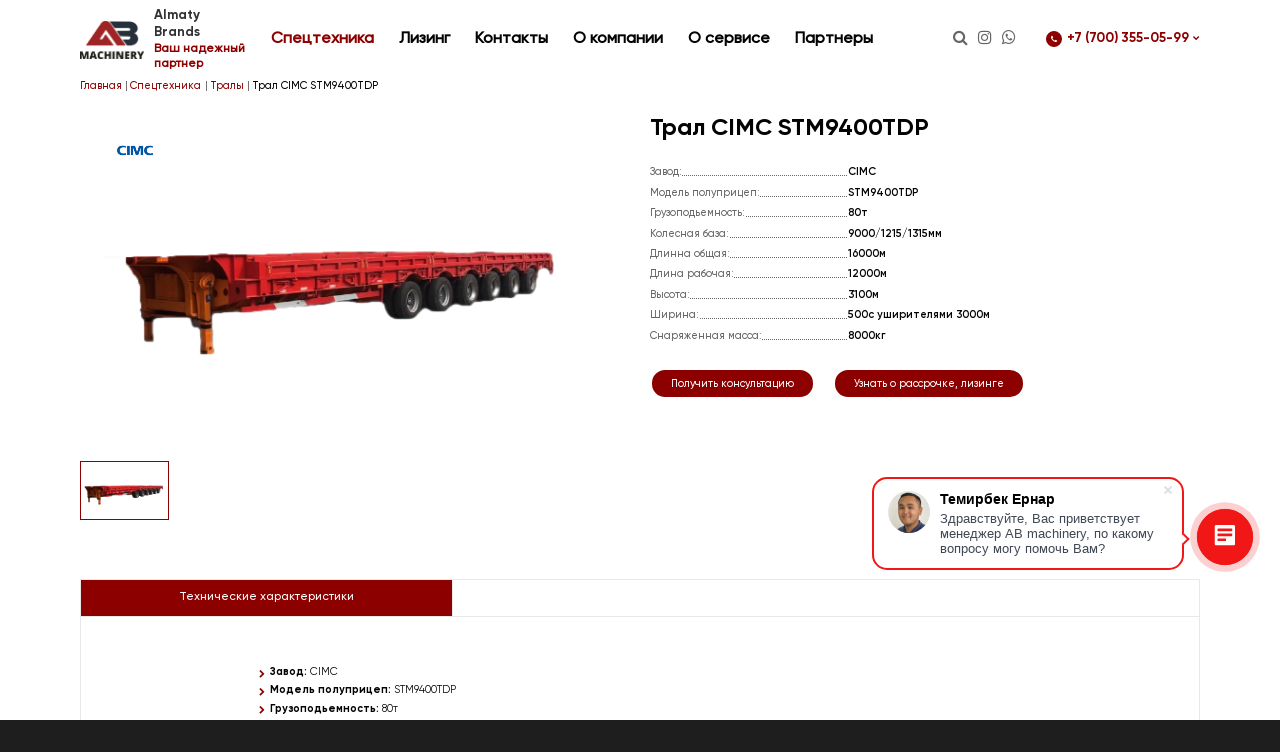

--- FILE ---
content_type: text/html; charset=UTF-8
request_url: https://www.almaty-brands.kz/catalog/1258-traly/1259-tral_cimc_stm9400tdp/
body_size: 11912
content:
<!DOCTYPE html>
<!--[if lt IE 7]>      <html class="no-js lt-ie9 lt-ie8 lt-ie7"> <![endif]-->
<!--[if IE 7]>         <html class="no-js lt-ie9 lt-ie8"> <![endif]-->
<!--[if IE 8]>         <html class="no-js lt-ie9"> <![endif]-->
<!--[if gt IE 8]><!--> <html class="no-js"> <!--<![endif]-->
<head>
<script type="text/javascript">var _LANG_ = "ru", ajaxFile = "/cms/../ajax.php";</script>

<script type="text/javascript">var _NOWORD_ = "Введите слово для поиска", _TOOLONG_ = "Слово для поиска должно быть длиннее 3-х символов", _SEARCHWORD_ = "Поиск по сайту";</script>

<meta http-equiv="content-type" content="text/html; charset=utf-8" />
<title>ТРАЛ CIMC STM9400TDP </title>
<meta name="geo.placename" content="г.Алматы, мкрн Аксай 1А, д.38/1 (БЦ Almaty Brands)" />
<meta name="geo.position" content="43.242772;76.827229" />
<meta name="geo.region" content="KZ-Алматы" />
<meta name="ICBM" content="43.242772, 76.827229" />
<meta name="keywords" content="погрузчики, автогрейдеры, экскаваторы, бульдозеры, катки, асфальтоукладчики, фрезы, самосвалы, тягачи, полуприцепы, вилочные погрузчики, бетонносмесители, тралы, автокраны, ресайклеры, SHACMAN, XCMG, HYUNDAI, HOWO, SHANTUI, CIMC, HELI, спецтехника, спецтехника в алматы, спецтехника в казахстане, спецтехника купить, продажа спецтехники, договор спецтехники, спецтехника бу, ремонт спецтехники, лизинг спецтехники, запчасти для спецтехники, услуги спецтехники, лизинг спецтехники в казахстане, аренда спецтехники в алматы, договор аренды спецтехники, спецтехника тракторы, китайская спецтехника, спецтехника рк, какая спецтехника, покупка спецтехники, компания спецтехника, спецтехника сайт, ремонт спецтехники алматы, продажа спецтехники бу, залог спецтехники, механик спецтехники, спецтехника области, реализация спецтехники, спецтехника вакансии, перевозка спецтехники, спецтехника газ, спецтехника кз, растаможка спецтехники, колесо кз спецтехника, продажа спецтехники в казахстане, логотипы спецтехники, спецтехника 2021, спецтехника фото, спецтехника экскаватор, спецтехника официальный, спецтехника 53, спецтехника цена, спецтехника уаз, механик по ремонту спецтехники, спецтехника газ 53, олх спецтехника, обслуживание спецтехники, аренда спецтехники в казахстане, спецтехника можно, спецтехника работа, спецтехника алматы">
<meta name="description" content="Продажа дорожно-строительной спецтехники в Казахстане. Оригинальные запчасти, масла и расходные материалы, полное сервисное обслуживание.">
<meta name="SKYPE_TOOLBAR" content="SKYPE_TOOLBAR_PARSER_COMPATIBLE" />
<meta name="viewport" content="width=device-width, initial-scale=1.0, maximum-scale=1">
<link rel="icon" href="/img/Favicon_AB.png" type="image/png" />
<link rel="shortcut icon" href="/img/Favicon_AB.png" type="image/png" />
<script type="text/javascript" src="/js/jquery-1.12.3.min.js"></script>
<script src="/js/jquery-migrate-1.1.1.js" async></script>
<link rel="stylesheet" href="/css/default/libs.css">
<link rel="stylesheet" href="/css/default/style.css">
<script type="text/javascript" src="/init.js"></script>
<!--[if IE]><script src="http://html5shiv.googlecode.com/svn/trunk/html5.js"></script><![endif]-->
	<link rel="canonical" href="https://www.almaty-brands.kz/catalog/1258-traly/1259-tral_cimc_stm9400tdp/">    <link rel="stylesheet" type="text/css" href="/css/bootstrap.min.css"/>
    <link rel="stylesheet" type="text/css" href="/css/style.css"/>
    <link rel="stylesheet" type="text/css" href="/css/responsive.css"/>
	
    <meta name="yandex-verification" content="1393757a034c3876" />

  
  <!-- Google Tag Manager -->
<script>(function(w,d,s,l,i){w[l]=w[l]||[];w[l].push({'gtm.start':
new Date().getTime(),event:'gtm.js'});var f=d.getElementsByTagName(s)[0],
j=d.createElement(s),dl=l!='dataLayer'?'&l='+l:'';j.async=true;j.src=
'https://www.googletagmanager.com/gtm.js?id='+i+dl;f.parentNode.insertBefore(j,f);
})(window,document,'script','dataLayer','GTM-5VPHT2Z');</script>
<!-- End Google Tag Manager -->
	
	<!-- Yandex.Metrika counter -->
<script type="text/javascript" >
   (function(m,e,t,r,i,k,a){m[i]=m[i]||function(){(m[i].a=m[i].a||[]).push(arguments)};
   m[i].l=1*new Date();
   for (var j = 0; j < document.scripts.length; j++) {if (document.scripts[j].src === r) { return; }}
   k=e.createElement(t),a=e.getElementsByTagName(t)[0],k.async=1,k.src=r,a.parentNode.insertBefore(k,a)})
   (window, document, "script", "https://mc.yandex.ru/metrika/tag.js", "ym");

   ym(91756216, "init", {
        clickmap:true,
        trackLinks:true,
        accurateTrackBounce:true,
        webvisor:true,
        ecommerce:"dataLayer"
   });
</script>
<noscript><div><img src="https://mc.yandex.ru/watch/91756216" style="position:absolute; left:-9999px;" alt="" /></div></noscript>
<!-- /Yandex.Metrika counter -->

    <!-- Facebook Pixel Code -->
<script>
  !function(f,b,e,v,n,t,s)
  {if(f.fbq)return;n=f.fbq=function(){n.callMethod?
  n.callMethod.apply(n,arguments):n.queue.push(arguments)};
  if(!f._fbq)f._fbq=n;n.push=n;n.loaded=!0;n.version='2.0';
  n.queue=[];t=b.createElement(e);t.async=!0;
  t.src=v;s=b.getElementsByTagName(e)[0];
  s.parentNode.insertBefore(t,s)}(window, document,'script',
  'https://connect.facebook.net/en_US/fbevents.js');
  fbq('init', '335109538266565');
  fbq('track', 'PageView');
</script>
<noscript><img loading="lazy" height="1" width="1" style="display:none"
  src="https://www.facebook.com/tr?id=335109538266565&ev=PageView&noscript=1"
/></noscript>
<!-- End Facebook Pixel Code -->
	
<meta name="facebook-domain-verification" content="tupsirlqw4d5c06exd9xsiqn7cuz1n" />
</head>
<body data-lang="ru" class="load">
<!--[if lt IE 9]>
    <p class="browsehappy">Вы используете очень<strong> устаревший</strong> браузер. Пожалуйста <a href="http://browsehappy.com/">обновите Ваш браузер</a> и будет вам счастье:)</p>
<![endif]-->
	
	<!-- Google Tag Manager (noscript) -->
<noscript><iframe src="https://www.googletagmanager.com/ns.html?id=GTM-5VPHT2Z"
height="0" width="0" style="display:none;visibility:hidden"></iframe></noscript>
<!-- End Google Tag Manager (noscript) -->


<div class="loader">
<img loading="lazy" src="/img/logo_new.png" alt="logo" width="90px">
</div>

<header>
    <form class="search_form" method="post" action="/search/" onsubmit="return checkSearchForm(this)">
        <div class="search_flex flex">
            <input type="text" class="form-control" name="what" value="" placeholder="Поиск по сайту">
            <button type="submit"><i class="fa fa-search"></i> </button>
            <button type="button" class="search_close"><i class="fa fa-times"></i></button>
        </div>
    </form>
    <div class="container">
        <div class="header_flex flex align-center">
            <div class="header_left flex start align-center">
                <button class="mob_block menu_toggle menu--show">
                    <i class="fa fa-bars"></i>
                    <i class="fa fa-times"></i>
                </button>
                <a href="/" class="logo">
                        <img loading="lazy"  src="/cms/uploads/file_1650609663_185406136.png" alt = "Almaty Brands">
                        <div><p>Almaty Brands</p><span>Ваш надежный партнер</span></div>
                      </a>                <div class="menu">
                    <!-- <div class="menu__btn">
                        <div class="menu_show">
                            <img loading="lazy" src="/img/bar.png" alt="menu-bar" class="full active">
                            <img loading="lazy" src="/img/bar-close.png" alt="menu-bar" class="full inactive">
                        </div>
                        <div class="shad hidden_menu">
                            <div class="hidden_menu_box">
                                <a href="/about/" class="menu__item  ">О компании</a><a href="/479-o_servise/" class="menu__item  ">О сервисе</a><a href="/483-partnery/" class="menu__item  ">Партнеры</a>                            </div>
                        </div>
                    </div> -->
                    <a href="/catalog/" class="menu__item special_equipment active">Спецтехника</a><a href="/475-lizing/" class="menu__item  ">Лизинг</a><a href="/contacts/" class="menu__item  ">Контакты</a>                    <a href="/about/" class="menu__item  ">О компании</a><a href="/479-o_servise/" class="menu__item  ">О сервисе</a><a href="/483-partnery/" class="menu__item  ">Партнеры</a>                </div>
            </div>
            <div class="header_right flex end align-center">
                <div class="header_icons">
                    <a href="#" class="search_btn">
                        <i class="fa fa-search"></i>
                    </a>
                    <a class="" href="https://www.instagram.com/almatybrands.kz" target="_blank"><i class="fa fa-instagram" aria-hidden="true"></i></a><a class="" href="https://api.whatsapp.com/send?phone=77018073331" target="_blank"><i class="fa fa-whatsapp" aria-hidden="true"></i></a>                    <a href="#" class="mob_block phone--show">
                        <i class="fa fa-phone"></i>
                        <i class="fa fa-times"></i>
                    </a>
                </div>
                
        <div class="phone-block flex start align-center">
                       <div class="circle">
                            <i class="fa fa-phone"></i>
                        </div>
                        <a class="phone-link" href="tel: +7 (700) 355-05-99">+7 (700) 355-05-99</a>
                        <a href="#" class="arr"><i class="fa fa-chevron-down"></i></a>
                        <div class="phones">
                            <a href="tel: +7 (727) 355-05-99">+7 (727) 355-05-99</a>
                        </div>
                    </div>            </div>
        </div>
    </div>
     <div class="shad hidden_catalog" id="special_equipment">
                        <div class="container">
                            <div class="hidden_catalog_flex flex align-start">
                                <div class="hidden_catalog_left">
                                    <h4>По типу кузова</h4>
                                    <div class="index_nav_box">
                                        <div class="in_left">
                                            <a href="/catalog/526-pogruzchiki/" data-id="526" class="">
                            <img loading="lazy" src="/cms/uploads/file_1614690421_603215011.webp" class="block" alt="Погрузчики">
                            <img loading="lazy" src="/cms/uploads/file_1614690421_385664106.webp" class="none" alt="Погрузчики">
                            <span>Погрузчики</span>
                        </a><a href="/catalog/527-avtogrejdery/" data-id="527" class="">
                            <img loading="lazy" src="/cms/uploads/file_1614690455_444018742.webp" class="block" alt="Автогрейдеры">
                            <img loading="lazy" src="/cms/uploads/file_1614690455_847964561.webp" class="none" alt="Автогрейдеры">
                            <span>Автогрейдеры</span>
                        </a><a href="/catalog/528-ekskavatory/" data-id="528" class="">
                            <img loading="lazy" src="/cms/uploads/file_1614690480_767118672.webp" class="block" alt="Экскаваторы">
                            <img loading="lazy" src="/cms/uploads/file_1614690480_250345575.webp" class="none" alt="Экскаваторы">
                            <span>Экскаваторы</span>
                        </a><a href="/catalog/529-buldozery/" data-id="529" class="">
                            <img loading="lazy" src="/cms/uploads/file_1614690552_399259818.webp" class="block" alt="Бульдозеры">
                            <img loading="lazy" src="/cms/uploads/file_1614690552_560734784.webp" class="none" alt="Бульдозеры">
                            <span>Бульдозеры</span>
                        </a><a href="/catalog/530-katki/" data-id="530" class="">
                            <img loading="lazy" src="/cms/uploads/file_1614690566_35238432.webp" class="block" alt="Катки">
                            <img loading="lazy" src="/cms/uploads/file_1614690566_546530032.webp" class="none" alt="Катки">
                            <span>Катки</span>
                        </a><a href="/catalog/531-asfaltoukladchiki/" data-id="531" class="">
                            <img loading="lazy" src="/cms/uploads/file_1614690583_84807377.webp" class="block" alt="Асфальтоукладчики">
                            <img loading="lazy" src="/cms/uploads/file_1614690583_175330264.webp" class="none" alt="Асфальтоукладчики">
                            <span>Асфальтоукладчики</span>
                        </a><a href="/catalog/532-frezy/" data-id="532" class="">
                            <img loading="lazy" src="/cms/uploads/file_1614690595_647129519.webp" class="block" alt="Фрезы">
                            <img loading="lazy" src="/cms/uploads/file_1614690595_45185250.webp" class="none" alt="Фрезы">
                            <span>Фрезы</span>
                        </a>
                                        </div>
                                        <div class="in_right">
                                            <a href="/catalog/533-samosvaly/" data-id="533" class="">
                            <img loading="lazy" src="/cms/uploads/file_1614690609_779325709.webp" class="block" alt="Самосвалы">
                            <img loading="lazy" src="/cms/uploads/file_1614690609_84915350.webp" class="none" alt="Самосвалы">
                            <span>Самосвалы</span>
                        </a><a href="/catalog/534-tagachi/" data-id="534" class="">
                            <img loading="lazy" src="/cms/uploads/file_1614690621_848870952.webp" class="block" alt="Тягачи">
                            <img loading="lazy" src="/cms/uploads/file_1614690621_138940367.webp" class="none" alt="Тягачи">
                            <span>Тягачи</span>
                        </a><a href="/catalog/536-polupricepy/" data-id="536" class="">
                            <img loading="lazy" src="/cms/uploads/file_1614690715_81374100.webp" class="block" alt="Полуприцепы">
                            <img loading="lazy" src="/cms/uploads/file_1614690715_617315481.webp" class="none" alt="Полуприцепы">
                            <span>Полуприцепы</span>
                        </a><a href="/catalog/1251-betonosmesiteli/" data-id="1251" class="">
                            <img loading="lazy" src="/cms/uploads/file_1614690744_397380491.webp" class="block" alt="Бетоносмесители">
                            <img loading="lazy" src="/cms/uploads/file_1614690744_371521751.webp" class="none" alt="Бетоносмесители">
                            <span>Бетоносмесители</span>
                        </a><a href="/catalog/1258-traly/" data-id="1258" class="active">
                            <img loading="lazy" src="/cms/uploads/file_1614690781_361267088.webp" class="block" alt="Тралы">
                            <img loading="lazy" src="/cms/uploads/file_1614690781_984297182.webp" class="none" alt="Тралы">
                            <span>Тралы</span>
                        </a><a href="/catalog/1263-avtokrany/" data-id="1263" class="">
                            <img loading="lazy" src="/cms/uploads/file_1614690812_124884448.webp" class="block" alt="Автокраны">
                            <img loading="lazy" src="/cms/uploads/file_1614690812_696032349.webp" class="none" alt="Автокраны">
                            <span>Автокраны</span>
                        </a><a href="/catalog/1649-resajklery/" data-id="1649" class="">
                            <img loading="lazy" src="/cms/uploads/file_1614690875_205776566.webp" class="block" alt="Ресайклеры">
                            <img loading="lazy" src="/cms/uploads/file_1614690875_211097964.webp" class="none" alt="Ресайклеры">
                            <span>Ресайклеры</span>
                        </a>
                                        </div>
                                    </div>
                                </div>
                                <div class="hidden_catalog_right flex start">
                                    <div class="hcr_right">
                                        <h4>
	Вопросы специалисту</h4>
<p>
	Наш специалист бесплатно ответит на ваши любые вопросы, порекомендует тот или иной продукт</p>

                                        
                                        <button class="btn sm open--modal" data-modal="#modal-5">Задать вопрос</button>
                                    </div>
                                </div>
                            </div>
                
                        </div>
                    </div>
     <div class="shad hidden_catalog" id="spare_parts">
                        <div class="container">
                            <div class="hidden_catalog_flex flex align-start">
                                <div class="hidden_catalog_left">
                                    <h4>По типу кузова</h4>
                                    <div class="index_nav_box">
                                        <div class="in_left">
                                            <a href="/spares/526-pogruzchiki/" data-id="526" class="">
                            <img loading="lazy" src="/cms/uploads/file_1614690421_603215011.webp" class="block" alt="Погрузчики">
                            <img loading="lazy" src="/cms/uploads/file_1614690421_385664106.webp" class="none" alt="Погрузчики">
                            <span>Погрузчики</span>
                        </a><a href="/spares/527-avtogrejdery/" data-id="527" class="">
                            <img loading="lazy" src="/cms/uploads/file_1614690455_444018742.webp" class="block" alt="Автогрейдеры">
                            <img loading="lazy" src="/cms/uploads/file_1614690455_847964561.webp" class="none" alt="Автогрейдеры">
                            <span>Автогрейдеры</span>
                        </a><a href="/spares/528-ekskavatory/" data-id="528" class="">
                            <img loading="lazy" src="/cms/uploads/file_1614690480_767118672.webp" class="block" alt="Экскаваторы">
                            <img loading="lazy" src="/cms/uploads/file_1614690480_250345575.webp" class="none" alt="Экскаваторы">
                            <span>Экскаваторы</span>
                        </a><a href="/spares/529-buldozery/" data-id="529" class="">
                            <img loading="lazy" src="/cms/uploads/file_1614690552_399259818.webp" class="block" alt="Бульдозеры">
                            <img loading="lazy" src="/cms/uploads/file_1614690552_560734784.webp" class="none" alt="Бульдозеры">
                            <span>Бульдозеры</span>
                        </a><a href="/spares/530-katki/" data-id="530" class="">
                            <img loading="lazy" src="/cms/uploads/file_1614690566_35238432.webp" class="block" alt="Катки">
                            <img loading="lazy" src="/cms/uploads/file_1614690566_546530032.webp" class="none" alt="Катки">
                            <span>Катки</span>
                        </a><a href="/spares/531-asfaltoukladchiki/" data-id="531" class="">
                            <img loading="lazy" src="/cms/uploads/file_1614690583_84807377.webp" class="block" alt="Асфальтоукладчики">
                            <img loading="lazy" src="/cms/uploads/file_1614690583_175330264.webp" class="none" alt="Асфальтоукладчики">
                            <span>Асфальтоукладчики</span>
                        </a><a href="/spares/532-frezy/" data-id="532" class="">
                            <img loading="lazy" src="/cms/uploads/file_1614690595_647129519.webp" class="block" alt="Фрезы">
                            <img loading="lazy" src="/cms/uploads/file_1614690595_45185250.webp" class="none" alt="Фрезы">
                            <span>Фрезы</span>
                        </a>
                                        </div>
                                        <div class="in_right">
                                            <a href="/spares/533-samosvaly/" data-id="533" class="">
                            <img loading="lazy" src="/cms/uploads/file_1614690609_779325709.webp" class="block" alt="Самосвалы">
                            <img loading="lazy" src="/cms/uploads/file_1614690609_84915350.webp" class="none" alt="Самосвалы">
                            <span>Самосвалы</span>
                        </a><a href="/spares/534-tagachi/" data-id="534" class="">
                            <img loading="lazy" src="/cms/uploads/file_1614690621_848870952.webp" class="block" alt="Тягачи">
                            <img loading="lazy" src="/cms/uploads/file_1614690621_138940367.webp" class="none" alt="Тягачи">
                            <span>Тягачи</span>
                        </a><a href="/spares/536-polupricepy/" data-id="536" class="">
                            <img loading="lazy" src="/cms/uploads/file_1614690715_81374100.webp" class="block" alt="Полуприцепы">
                            <img loading="lazy" src="/cms/uploads/file_1614690715_617315481.webp" class="none" alt="Полуприцепы">
                            <span>Полуприцепы</span>
                        </a><a href="/spares/1251-betonosmesiteli/" data-id="1251" class="">
                            <img loading="lazy" src="/cms/uploads/file_1614690744_397380491.webp" class="block" alt="Бетоносмесители">
                            <img loading="lazy" src="/cms/uploads/file_1614690744_371521751.webp" class="none" alt="Бетоносмесители">
                            <span>Бетоносмесители</span>
                        </a><a href="/spares/1258-traly/" data-id="1258" class="active">
                            <img loading="lazy" src="/cms/uploads/file_1614690781_361267088.webp" class="block" alt="Тралы">
                            <img loading="lazy" src="/cms/uploads/file_1614690781_984297182.webp" class="none" alt="Тралы">
                            <span>Тралы</span>
                        </a><a href="/spares/1263-avtokrany/" data-id="1263" class="">
                            <img loading="lazy" src="/cms/uploads/file_1614690812_124884448.webp" class="block" alt="Автокраны">
                            <img loading="lazy" src="/cms/uploads/file_1614690812_696032349.webp" class="none" alt="Автокраны">
                            <span>Автокраны</span>
                        </a><a href="/spares/1649-resajklery/" data-id="1649" class="">
                            <img loading="lazy" src="/cms/uploads/file_1614690875_205776566.webp" class="block" alt="Ресайклеры">
                            <img loading="lazy" src="/cms/uploads/file_1614690875_211097964.webp" class="none" alt="Ресайклеры">
                            <span>Ресайклеры</span>
                        </a>
                                        </div>
                                    </div>
                                </div>
                                <div class="hidden_catalog_right flex start">
                                    <div class="hcr_right">
                                        <h4>
	Вопросы специалисту</h4>
<p>
	Наш специалист бесплатно ответит на ваши любые вопросы, порекомендует тот или иной продукт</p>

                                        
                                        <button class="btn sm open--modal" data-modal="#modal-5">Задать вопрос</button>
                                    </div>
                                </div>
                            </div>
                
                        </div>
                    </div></header>

    <div class="page pb-0" >
        <div class="container"><div class="breadcrumbs"><ul><li><a href="/">Главная</a></li><li><a href="/catalog/">Спецтехника</a></li><li><a href="/catalog/1258-traly/">Тралы</a></li><li>Трал CIMC STM9400TDP</li></ul></div></div>                <div class="container">
            
            <div class="card_flex flex align-start">
                        
                <div class="cat--unit">
                    <h1 class="mob_block">Трал CIMC STM9400TDP</h1>
                    <div class="cat--unit__for_box">
                        <div class="sticker">
                            <img loading="lazy" src="/cms/uploads/file_1614529657_669541163.png" alt="CIMC">
                        </div>
                        <div class="cat--unit__for">
                            <a href="/cms/uploads/file_1617117111_735963513.png" data-fancybox="group">
            <img loading="lazy" src="/cms/uploads/file_1617117111_735963513.png" alt="Трал CIMC STM9400TDP"></a>
                        </div>
                    </div>
                    <div class="cat--unit__nav">
                        <div class="nav_item">
                <img loading="lazy" src="/cms/uploads/file_1617117111_735963513.png" alt="Трал CIMC STM9400TDP"></div>
                    </div>
                </div><div class="card_right">
                    <h1 class="sm_title mob_none">Трал CIMC STM9400TDP</h1>
                    <div class="view_info_box">
                        <div class="info_flex2">
                            <div class="info_name">
                                <p>Завод:</p>
                            </div>
                            <div class="info_text">
                                <p> CIMC</p>
                            </div>
                        </div><div class="info_flex2">
                            <div class="info_name">
                                <p>Модель полуприцеп: </p>
                            </div>
                            <div class="info_text">
                                <p>STM9400TDP</p>
                            </div>
                        </div><div class="info_flex2">
                            <div class="info_name">
                                <p>Грузоподьемность:</p>
                            </div>
                            <div class="info_text">
                                <p> 80т</p>
                            </div>
                        </div><div class="info_flex2">
                            <div class="info_name">
                                <p>Колесная база:</p>
                            </div>
                            <div class="info_text">
                                <p> 9000/1215/1315мм</p>
                            </div>
                        </div><div class="info_flex2">
                            <div class="info_name">
                                <p>Длинна общая:</p>
                            </div>
                            <div class="info_text">
                                <p>16000м</p>
                            </div>
                        </div><div class="info_flex2">
                            <div class="info_name">
                                <p>Длина рабочая:</p>
                            </div>
                            <div class="info_text">
                                <p>12000м</p>
                            </div>
                        </div><div class="info_flex2">
                            <div class="info_name">
                                <p>Высота:</p>
                            </div>
                            <div class="info_text">
                                <p>3100м</p>
                            </div>
                        </div><div class="info_flex2">
                            <div class="info_name">
                                <p>Ширина:</p>
                            </div>
                            <div class="info_text">
                                <p>500с уширителями 3000м</p>
                            </div>
                        </div><div class="info_flex2">
                            <div class="info_name">
                                <p>Снаряженная масса:</p>
                            </div>
                            <div class="info_text">
                                <p>8000кг</p>
                            </div>
                        </div>
                    </div>
                    <div class="card_btn">
                        <a style="margin-right:15px;" href="#" class="prod_modal_btn" data-name="Трал CIMC STM9400TDP" data-url="1259" tabindex="0">Получить консультацию</a>
                        <a href="/475-lizing/">Узнать о рассрочке, лизинге</a>
                    </div>
                    
                </div>
            </div>
            
                        <div class="tabs">
                            <div class="tab_links flex start">
                             
                             <a href="#" data-id="2" class="tab_link card_tab active">Технические характеристики</a>
                             
                            </div>
                            <div class="tab_body">
                                <div class="small__container">
                                    <div class="tab_item " id="tab-1">
                                        
                                    </div>
                                    <div class="tab_item active" id="tab-2">
                                        <div style="text-align: right;">
	&nbsp;</div>
<ul class="check--list">
	<li>
		<strong>Завод:</strong> CIMC</li>
	<li>
		<strong>Модель полуприцеп: </strong>STM9400TDP</li>
	<li>
		<strong>Грузоподьемность: </strong>80т</li>
	<li>
		<strong>Колесная база:</strong> 9000/1215/1315мм</li>
	<li>
		<strong>Длинна общая:</strong>16000м</li>
	<li>
		<strong>Длина рабочая:</strong>12000м</li>
	<li>
		<strong>Высота:</strong>3100м</li>
	<li>
		<strong>Ширина:</strong>500с уширителями 3000м</li>
	<li>
		<strong>Снаряженная масса:</strong>8000кг</li>
	<li>
		<strong>Подвеска:</strong>9/9/9(рессоры)</li>
	<li>
		<strong>Количество осей:</strong>8шт</li>
	<li>
		<strong>Шины металлокордные:</strong>8,25.00R20</li>
	<li>
		<strong>Седло: </strong>90,70,50</li>
	<li>
		Трапы механические</li>
</ul>
<p>
	&nbsp;</p>

                                    </div>
                                    <div class="tab_item " id="tab-3">
                                        
                                    </div>
                                </div>
                            </div>
                        </div><div class="else">
                
                <h1 class="sm_title">Похожие модели</h1>
                <div class="prod_flex flex start wrap else-slider" style="padding-bottom: 0">
                    
        <div class="prod__item rel">
            
            <a href="/catalog/1258-traly/1261-tral_cimc_csq9400tdp/" class="prod__link">
                <div class="prod_top">
                    <div class="prod_name">Трал CIMC CSQ9400TDP</div>
                    <div class="prod_price">
                        
                        Не указана
                     </div>
                    <div class="prod_brand">
                        <img loading="lazy" src="/cms/uploads/file_1614529657_669541163.png" alt="CIMC">
                    </div>
                </div>
                <div class="prod_img">
                
                <img loading="lazy" src="/cms/uploads/file_1617117480_751545853.webp" alt="Трал CIMC CSQ9400TDP">
                </div>
            </a>
        </div>
                </div>
            </div>        </div>
    </div>
    <div class="modal" id="prod-modal">
        <div class="modal__layer"></div>
        <div class="modal__block">
            <a href="#" class="close"></a>
            <h4 class="moda_title">Узнать подробнее и уточнить цену</h4>
            
            <p class="modal_text">Оставьте свой телефон, и мы свяжемся с вами<br>в ближайшее время</p>
            <form class="ajax_form" data-modal="true" data-modal-id="modal-success-order">
                <input type="hidden" name="captcha" value="1">
                <input type="hidden" name="form_name" value="Форма --Узнать подробнее и уточнить цену-- ">
                
                 <input type="hidden" name="fields[Товар]" value="Трал CIMC STM9400TDP">
                <input type="hidden" name="fields[Ссылка]" value="http://www.almaty-brands.kz/catalog/1258-traly/1259-tral_cimc_stm9400tdp/">
                <div class="form-group">
                    <input type="text" placeholder="Ваше имя" name="fields[Имя]" class="form-control" required>
                </div>
                <div class="form-group">
                    <input type="text" placeholder="Номер телефона" name="fields[Телефон]" class="form-control tel" required>
                </div>
                <div class="form-group flex center">
                    <div class="g-recaptcha"></div>
                </div>
                
                <div class="result"></div>
                <div class="form-group flex center mt30">
                    <button type="submit" class="btn sm sm_pad danger">Отправить</button>
                </div>
            </form>        </div>
    </div>
    <div class="modal" id="modal-success-order">
        <div class="modal__layer"></div>
        <div class="modal__block">
            <a href="#" class="close"></a>
            <h4>Ваша заявка успешно отправлена</h4>
        </div>
    </div>


<footer>
    <div class="footer_top">
        <div class="small__container">
            <div class="ft_flex flex align-start">
                <div class="footer_item f1">
                    
                    <h3>Вопросы специалисту
</h3>
                    <p class="spec_text">
                        
                        Наш специалист ответит на ваши любые вопросы, порекомендует тот или иной продукт
                    </p>
                    
                    <button class="btn sm sm_pad open--modal" data-modal="#modal-5">Задать вопрос</button>
                </div>
                <div class="footer_item f2">
                    
                    <h3>Покупателям</h3>
                    <ul class="arr__list"><li><a href="/catalog/" class="active">Спецтехника</a></li><li><a href="/spares/" class="">Запчасти</a></li><li><a href="/475-lizing/" class="">Лизинг</a></li></ul>                </div>
                <div class="footer_item f3">
                    
                    <h3>Сервис</h3>
                    <ul class="arr__list"><li><a href="/479-o_servise/" class="">О сервисе</a></li></ul>                </div>
                <div class="footer_item f4">
                    
                    <h3>Компания</h3>
                    <ul class="arr__list"><li><a href="/about/" class="">О компании</a></li><li><a href="/483-partnery/" class="">Партнеры</a></li><li><a href="/blog/" class="">Блог</a></li><li><a href="/contacts/" class="">Контакты</a></li></ul>                </div>
            </div>
        </div>
    </div>
    <div class="footer_bottom">
        <div class="small__container">
            <div class="footer_bottom_items flex align-start">
                <div class="fb_item fb1">
                    <a href="/" class="footer_logo">
                                   <img loading="lazy"  src="/cms/uploads/file_1651581025_474454887.png" alt = "Almaty Brands">
                                    <div>
                                        <p>Almaty Brands</p>
                                        
                                        <span>Ваш надежный партнер</span>
                                    </div>
                                </a>
                </div>
                <div class="fb_item fb2">
                    <h3>Телефон:</h3>
                    <div class="phone__list">
                        <a href="tel: +7 (700) 355-05-99">+7 (700) 355-05-99</a><a href="tel: +7 (727) 355-05-99">+7 (727) 355-05-99</a>                    </div>
                </div>
                <div class="fb_item fb3">
                    <h3>Адрес:</h3>
                    <div class="address">
                        г.Алматы, мкрн Аксай 1А, д.38/1 (БЦ Almaty Brands)<br>г.Актау, Промзона 8, зд.39                    </div>
                </div>
                <div class="fb_item fb4">
                    <h3>Эл. почта:</h3>
                    <div class="fb_flex flex align-start">
                        <a href="mailto:info@almaty-brands.kz" class="mail__link">info@almaty-brands.kz</a>                        <div class="social">
                            <a class="insta" href="https://www.instagram.com/almatybrands.kz" target="_blank"><i class="fa fa-instagram" aria-hidden="true"></i></a><a class="wp" href="https://api.whatsapp.com/send?phone=77018073331" target="_blank"><i class="fa fa-whatsapp" aria-hidden="true"></i></a>                        </div>
                    </div>
                </div>
            </div>
        </div>
        <div class="copyright">
            <div class="small__container">
                <div class="copy_flex flex align-center">
                    <div class="copy_text">
                        © Almaty Brands 2023г. All rights reserved
                    </div>
                    <div class="copy_text flex flex align-center">
                        <a href="https://madstudio.kz/" target="_blank">Создание сайта</a>
                        <img style="max-width:60px;" loading="lazy" src="/img/madstudio_logo_white.png" alt="MAD Studio">
                    </div>
                </div>
            </div>
        </div>
    </div>
</footer>

<div class="modal" id="modal-1">
    <div class="modal__layer"></div>
    <div class="modal__block">
        <a href="#" class="close"></a>
        <h4 class="moda_title">Получить консультацию по спецтехнике</h4>
        
            <p class="modal_text">Оставьте свой телефон, и мы свяжемся с вами<br>в ближайшее время</p>
            <form class="ajax_form" data-modal="true" data-modal-id="modal-success-msg">
                <input type="hidden" name="captcha" value="1">
                <input type="hidden" name="form_name" value="Форма --Получить консультацию по спецтехнике-- ">
                
                
                <input type="hidden" name="fields[Ссылка]" value="https://www.almaty-brands.kz/catalog/1258-traly/1259-tral_cimc_stm9400tdp/">
                <div class="form-group">
                    <input type="text" placeholder="Ваше имя" name="fields[Имя]" class="form-control" required>
                </div>
                <div class="form-group">
                    <input type="text" placeholder="Номер телефона" name="fields[Телефон]" class="form-control tel" required>
                </div>
                <div class="form-group flex center">
                    <div class="g-recaptcha"></div>
                </div>
                
                <div class="result"></div>
                <div class="form-group flex center mt30">
                    <button type="submit" class="btn sm sm_pad danger">Отправить</button>
                </div>
            </form>    </div>
</div>

<div class="modal" id="modal-2">
    <div class="modal__layer"></div>
    <div class="modal__block">
        <a href="#" class="close"></a>
        <h4 class="moda_title">Узнать о спец предложениях</h4>
        
            <p class="modal_text">Оставьте свой телефон, и мы свяжемся с вами<br>в ближайшее время</p>
            <form class="ajax_form" data-modal="true" data-modal-id="modal-success-msg">
                <input type="hidden" name="captcha" value="1">
                <input type="hidden" name="form_name" value="Форма --Узнать о спец предложениях-- ">
                
                
                <input type="hidden" name="fields[Ссылка]" value="https://www.almaty-brands.kz/catalog/1258-traly/1259-tral_cimc_stm9400tdp/">
                <div class="form-group">
                    <input type="text" placeholder="Ваше имя" name="fields[Имя]" class="form-control" required>
                </div>
                <div class="form-group">
                    <input type="text" placeholder="Номер телефона" name="fields[Телефон]" class="form-control tel" required>
                </div>
                <div class="form-group flex center">
                    <div class="g-recaptcha"></div>
                </div>
                
                <div class="result"></div>
                <div class="form-group flex center mt30">
                    <button type="submit" class="btn sm sm_pad danger">Отправить</button>
                </div>
            </form>    </div>
</div>

<div class="modal" id="modal-3">
    <div class="modal__layer"></div>
    <div class="modal__block">
        <a href="#" class="close"></a>
        <h4 class="moda_title">Получить актуальный прайс лист на спецтехнику</h4>
        
            <p class="modal_text">Оставьте свой телефон, и мы свяжемся с вами<br>в ближайшее время</p>
            <form class="ajax_form" data-modal="true" data-modal-id="modal-success-msg">
                <input type="hidden" name="captcha" value="1">
                <input type="hidden" name="form_name" value="Форма --Получить актуальный прайс лист на спецтехнику-- ">
                
                
                <input type="hidden" name="fields[Ссылка]" value="https://www.almaty-brands.kz/catalog/1258-traly/1259-tral_cimc_stm9400tdp/">
                <div class="form-group">
                    <input type="text" placeholder="Ваше имя" name="fields[Имя]" class="form-control" required>
                </div>
                <div class="form-group">
                    <input type="text" placeholder="Номер телефона" name="fields[Телефон]" class="form-control tel" required>
                </div>
                <div class="form-group flex center">
                    <div class="g-recaptcha"></div>
                </div>
                
                <div class="result"></div>
                <div class="form-group flex center mt30">
                    <button type="submit" class="btn sm sm_pad danger">Отправить</button>
                </div>
            </form>    </div>
</div>

<div class="modal" id="modal-4">
    <div class="modal__layer"></div>
    <div class="modal__block">
        <a href="#" class="close"></a>
        <h4 class="moda_title">Узнать предложениях по рассрочке и лизингу</h4>
        
            <p class="modal_text">Оставьте свой телефон, и мы свяжемся с вами<br>в ближайшее время</p>
            <form class="ajax_form" data-modal="true" data-modal-id="modal-success-msg">
                <input type="hidden" name="captcha" value="1">
                <input type="hidden" name="form_name" value="Форма --Узнать предложениях по рассрочке и лизингу-- ">
                
                
                <input type="hidden" name="fields[Ссылка]" value="https://www.almaty-brands.kz/catalog/1258-traly/1259-tral_cimc_stm9400tdp/">
                <div class="form-group">
                    <input type="text" placeholder="Ваше имя" name="fields[Имя]" class="form-control" required>
                </div>
                <div class="form-group">
                    <input type="text" placeholder="Номер телефона" name="fields[Телефон]" class="form-control tel" required>
                </div>
                <div class="form-group flex center">
                    <div class="g-recaptcha"></div>
                </div>
                
                <div class="result"></div>
                <div class="form-group flex center mt30">
                    <button type="submit" class="btn sm sm_pad danger">Отправить</button>
                </div>
            </form>    </div>
</div>

<div class="modal" id="modal-5">
    <div class="modal__layer"></div>
    <div class="modal__block">
        <a href="#" class="close"></a>
        <h4 class="moda_title">Задать вопрос</h4>
        
            <p class="modal_text">Оставьте свой телефон, и мы свяжемся с вами<br>в ближайшее время</p>
            <form class="ajax_form" data-modal="true" data-modal-id="modal-success-msg">
                <input type="hidden" name="captcha" value="1">
                <input type="hidden" name="form_name" value="Форма --Задать вопрос-- ">
                
                
                <input type="hidden" name="fields[Ссылка]" value="https://www.almaty-brands.kz/catalog/1258-traly/1259-tral_cimc_stm9400tdp/">
                <div class="form-group">
                    <input type="text" placeholder="Ваше имя" name="fields[Имя]" class="form-control" required>
                </div>
                <div class="form-group">
                    <input type="text" placeholder="Номер телефона" name="fields[Телефон]" class="form-control tel" required>
                </div>
                <div class="form-group flex center">
                    <div class="g-recaptcha"></div>
                </div>
                
                <div class="result"></div>
                <div class="form-group flex center mt30">
                    <button type="submit" class="btn sm sm_pad danger">Отправить</button>
                </div>
            </form>    </div>
</div>

<div class="modal" id="product-modal">
    <div class="modal__layer"></div>
    <div class="modal__block">
        <a href="#" class="close"></a>
        <h4 class="moda_title" id="prod_modal_title"></h4>
            <p class="modal_text">Оставьте свой телефон, и мы свяжемся с вами<br>в ближайшее время</p>            
            <form class="ajax_form" data-modal="true" data-modal-id="modal-success-msg">
                <input type="hidden" name="captcha" value="1">
                <input type="hidden" name="form_name" id="form_name">
                <input type="hidden" name="fields[Названия]" id="prod_name">
                <input type="hidden" name="fields[Ссылка]" id="prod_url">
                <div class="form-group">
                    <input type="text" placeholder="Ваше имя" name="fields[Имя]" class="form-control" required>
                </div>
                <div class="form-group">
                    <input type="text" placeholder="Номер телефона" name="fields[Телефон]" class="form-control tel" required>
                </div>
                <div class="form-group flex center">
                    <div class="g-recaptcha"></div>
                </div>
                <div class="result"></div>
                <div class="form-group flex center mt30">
                    <button type="submit" class="btn sm sm_pad danger">Отправить</button>
                </div>
            </form>
    </div>
</div>



<div class="modal" id="modal-success-msg">
    <div class="modal__layer"></div>
    <div class="modal__block">
        <a href="#" class="close"></a>
        <h4>Ваше сообщение успешно отправлено</h4>
    </div>
</div>

<div id="back_to_top" class="back-to-top">
<svg xmlns="http://www.w3.org/2000/svg" style="transform: rotate(270deg);" width="24" height="24" viewBox="0 0 24 24"><path d="M5 3l3.057-3 11.943 12-11.943 12-3.057-3 9-9z"/></svg>
</div>



<div id="managerform" dir="ltr" data-b24-crm-button-cont="" class="b24-widget-button-wrapper b24-widget-button-position-bottom-right b24-widget-button-visible">
    <span data-b24-hello-btn-hide="" class="b24-widget-button-popup-btn-hide"></span>
    <div data-b24-crm-hello-cont="" class="b24-widget-button-popup b24-widget-button-popup-show prod_modal_btn" style="border-color: #f11716;">
        <div class="b24-widget-button-popup-inner">
            <div class="b24-widget-button-popup-image">
                <span data-b24-hello-icon="" class="b24-widget-button-popup-image-item" style="background-image: url(&quot;/images/Александр_Цой.jpg&quot;);"></span>
            </div>
            <div class="b24-widget-button-popup-content">
                <div data-b24-hello-name="" class="b24-widget-button-popup-name">Темирбек Ернар</div>
                <div data-b24-hello-text="" class="b24-widget-button-popup-description">Здравствуйте, Вас приветствует менеджер AB machinery, по какому вопросу могу помочь Вам?</div>
            </div>
        </div>
        <div class="b24-widget-button-popup-triangle" style="border-color: #f11716;"></div>
    </div>

    <div data-b24-crm-button-block="" class="b24-widget-button-social">

    <a data-b24-crm-button-widget-blank="" data-b24-crm-button-widget="crmform" class="b24-widget-button-social-item b24-widget-button-crmform" title="" data-b24-widget-sort="300" style="background-color: rgb(241, 23, 22); background-image: url(&quot;data:image/svg+xml;charset=US-ASCII,%3Csvg%20xmlns%3D%22http%3A//www.w3.org/2000/svg%22%20width%3D%2224%22%20height%3D%2224%22%20viewBox%3D%220%200%2024%2024%22%3E%3Cpath%20fill%3D%22%23FFFFFF%22%20fill-rule%3D%22evenodd%22%20d%3D%22M22.407%200h-21.1C.586%200%200%20.586%200%201.306v21.1c0%20.72.586%201.306%201.306%201.306h21.1c.72%200%201.306-.586%201.306-1.305V1.297C23.702.587%2023.117%200%2022.407%200zm-9.094%2018.046c0%20.41-.338.737-.738.737H3.9c-.41%200-.738-.337-.738-.737v-1.634c0-.408.337-.737.737-.737h8.675c.41%200%20.738.337.738.737v1.634zm7.246-5.79c0%20.408-.338.737-.738.737H3.89c-.41%200-.737-.338-.737-.737v-1.634c0-.41.337-.737.737-.737h15.923c.41%200%20.738.337.738.737v1.634h.01zm0-5.8c0%20.41-.338.738-.738.738H3.89c-.41%200-.737-.338-.737-.738V4.822c0-.408.337-.737.737-.737h15.923c.41%200%20.738.338.738.737v1.634h.01z%22/%3E%3C/svg%3E&quot;);">
        <i></i>
        <span data-b24-crm-button-tooltip="" class="b24-widget-button-social-tooltip">Заявка на разработку сайта</span>
    </a></div>
    <div data-b24-crm-button-block-button="" class="b24-widget-button-inner-container prod_modal_btn">
        <div data-b24-crm-button-block-border="" class="b24-widget-button-inner-mask" style="background: #f11716;"></div>
        <div class="b24-widget-button-block">
            <div data-b24-crm-button-pulse="" class="b24-widget-button-pulse b24-widget-button-pulse-animate" style="border-color: #f11716;"></div>
            <div data-b24-crm-button-block-inner="" class="b24-widget-button-inner-block" style="background: #f11716;">
                <div class="b24-widget-button-icon-container">

                    <div data-b24-crm-button-icon="crmform" class="b24-widget-button-inner-item b24-widget-button-icon-animation" style="">
                        <svg class="b24-crm-button-icon" xmlns="http://www.w3.org/2000/svg" width="28" height="28" viewBox="0 0 24 28">
                            <path class="b24-crm-button-webform-icon" fill=" #FFFFFF" fill-rule="evenodd" d="M815.406703,961 L794.305503,961 C793.586144,961 793,961.586144 793,962.305503 L793,983.406703 C793,984.126062 793.586144,984.712206 794.305503,984.712206 L815.406703,984.712206 C816.126062,984.712206 816.712206,984.126062 816.712206,983.406703 L816.712206,962.296623 C816.703325,961.586144 816.117181,961 815.406703,961 L815.406703,961 Z M806.312583,979.046143 C806.312583,979.454668 805.975106,979.783264 805.575462,979.783264 L796.898748,979.783264 C796.490224,979.783264 796.161627,979.445787 796.161627,979.046143 L796.161627,977.412044 C796.161627,977.003519 796.499105,976.674923 796.898748,976.674923 L805.575462,976.674923 C805.983987,976.674923 806.312583,977.0124 806.312583,977.412044 L806.312583,979.046143 L806.312583,979.046143 Z M813.55946,973.255747 C813.55946,973.664272 813.221982,973.992868 812.822339,973.992868 L796.889868,973.992868 C796.481343,973.992868 796.152746,973.655391 796.152746,973.255747 L796.152746,971.621647 C796.152746,971.213122 796.490224,970.884526 796.889868,970.884526 L812.813458,970.884526 C813.221982,970.884526 813.550579,971.222003 813.550579,971.621647 L813.550579,973.255747 L813.55946,973.255747 Z M813.55946,967.45647 C813.55946,967.864994 813.221982,968.193591 812.822339,968.193591 L796.889868,968.193591 C796.481343,968.193591 796.152746,967.856114 796.152746,967.45647 L796.152746,965.82237 C796.152746,965.413845 796.490224,965.085249 796.889868,965.085249 L812.813458,965.085249 C813.221982,965.085249 813.550579,965.422726 813.550579,965.82237 L813.550579,967.45647 L813.55946,967.45647 Z" transform="translate(-793 -961)"></path>
                        </svg>
                    </div>

                    <div data-b24-crm-button-icon="callback" class="b24-widget-button-inner-item" style="display: none;">
                        <svg class="b24-crm-button-icon" xmlns="http://www.w3.org/2000/svg" width="28" height="28" viewBox="0 0 28 30">
                            <path class="b24-crm-button-call-icon" fill="#FFFFFF" fill-rule="evenodd" d="M940.872414,978.904882 C939.924716,977.937215 938.741602,977.937215 937.79994,978.904882 C937.08162,979.641558 936.54439,979.878792 935.838143,980.627954 C935.644982,980.833973 935.482002,980.877674 935.246586,980.740328 C934.781791,980.478121 934.286815,980.265859 933.840129,979.97868 C931.757607,978.623946 930.013117,976.882145 928.467826,974.921839 C927.701216,973.947929 927.019115,972.905345 926.542247,971.731659 C926.445666,971.494424 926.463775,971.338349 926.6509,971.144815 C927.36922,970.426869 927.610672,970.164662 928.316918,969.427987 C929.300835,968.404132 929.300835,967.205474 928.310882,966.175376 C927.749506,965.588533 927.206723,964.77769 926.749111,964.14109 C926.29156,963.50449 925.932581,962.747962 925.347061,962.154875 C924.399362,961.199694 923.216248,961.199694 922.274586,962.161118 C921.55023,962.897794 920.856056,963.653199 920.119628,964.377388 C919.437527,965.045391 919.093458,965.863226 919.021022,966.818407 C918.906333,968.372917 919.274547,969.840026 919.793668,971.269676 C920.856056,974.228864 922.473784,976.857173 924.43558,979.266977 C927.085514,982.52583 930.248533,985.104195 933.948783,986.964613 C935.6148,987.801177 937.341181,988.444207 939.218469,988.550339 C940.510236,988.625255 941.632988,988.288132 942.532396,987.245549 C943.148098,986.533845 943.842272,985.884572 944.494192,985.204083 C945.459999,984.192715 945.466036,982.969084 944.506265,981.970202 C943.359368,980.777786 942.025347,980.091055 940.872414,978.904882 Z M940.382358,973.54478 L940.649524,973.497583 C941.23257,973.394635 941.603198,972.790811 941.439977,972.202844 C940.97488,970.527406 940.107887,969.010104 938.90256,967.758442 C937.61538,966.427182 936.045641,965.504215 934.314009,965.050223 C933.739293,964.899516 933.16512,965.298008 933.082785,965.905204 L933.044877,966.18514 C932.974072,966.707431 933.297859,967.194823 933.791507,967.32705 C935.117621,967.682278 936.321439,968.391422 937.308977,969.412841 C938.23579,970.371393 938.90093,971.53815 939.261598,972.824711 C939.401641,973.324464 939.886476,973.632369 940.382358,973.54478 Z M942.940854,963.694228 C940.618932,961.29279 937.740886,959.69052 934.559939,959.020645 C934.000194,958.902777 933.461152,959.302642 933.381836,959.8878 L933.343988,960.167112 C933.271069,960.705385 933.615682,961.208072 934.130397,961.317762 C936.868581,961.901546 939.347628,963.286122 941.347272,965.348626 C943.231864,967.297758 944.53673,969.7065 945.149595,972.360343 C945.27189,972.889813 945.766987,973.232554 946.285807,973.140969 L946.55074,973.094209 C947.119782,972.993697 947.484193,972.415781 947.350127,971.835056 C946.638568,968.753629 945.126778,965.960567 942.940854,963.694228 Z" transform="translate(-919 -959)"></path>
                        </svg>
                    </div>

                    <div data-b24-crm-button-icon="openline" class="b24-widget-button-inner-item" style="display: none;">
                        <svg class="b24-crm-button-icon b24-crm-button-icon-active" width="28" height="29" xmlns="http://www.w3.org/2000/svg">
                            <path class="b24-crm-button-chat-icon" d="M25.99 7.744a2 2 0 012 2v11.49a2 2 0 01-2 2h-1.044v5.162l-4.752-5.163h-7.503a2 2 0 01-2-2v-1.872h10.073a3 3 0 003-3V7.744zM19.381 0a2 2 0 012 2v12.78a2 2 0 01-2 2h-8.69l-5.94 6.453V16.78H2a2 2 0 01-2-2V2a2 2 0 012-2h17.382z" fill=" #FFFFFF" fill-rule="evenodd"></path>
                        </svg>
                    </div>

                </div>
                <div class="b24-widget-button-inner-item b24-widget-button-close">
                    <svg class="b24-widget-button-icon b24-widget-button-close-item" xmlns="http://www.w3.org/2000/svg" width="29" height="29" viewBox="0 0 29 29"><path fill="#FFF" fill-rule="evenodd" d="M18.866 14.45l9.58-9.582L24.03.448l-9.587 9.58L4.873.447.455 4.866l9.575 9.587-9.583 9.57 4.418 4.42 9.58-9.577 9.58 9.58 4.42-4.42"></path></svg>
                </div>
            </div>
        </div>
    </div>
</div>



<script src="/js/bootstrap.min.js"></script>
<script src="/js/libs.js?v=4"></script>
<script src="/js/main.js"></script>
<script>
jQuery(document).ready(function($){
	$(".copy_text a").attr('rel', 'nofollow');
});	
</script>
<script src="https://www.google.com/recaptcha/api.js?onload=onloadCallback&render=explicit" async defer></script>
<script async>
var captchas = [];
var onloadCallback = function(){
	var key = '6LeECA8aAAAAAGTJVJxtuqRDvjH2Imbt-BWypRiW';
	$('.g-recaptcha').each(function(index,el){
		var captcha = grecaptcha.render(el, { 'sitekey': key });
        captchas.push(captcha);
	});
}
</script>
<script>
    $('.back-to-top').click(function () {
        $('body,html').animate({ scrollTop: 0}, 800); // 800 - Скорость анимации
    });

    $(window).scroll(function() { // Отслеживаем начало прокрутки
        let scrolled = $(window).scrollTop(); // Вычисляем сколько было прокручено.

        if(scrolled > 350) { // Если высота прокрутки больше 350 - показываем кнопку
            $('.back-to-top').addClass('active');
        } else {
            $('.back-to-top').removeClass('active');
        }
    });
</script>
<script>
    let titleForm = document.querySelector('#prod_modal_title');
    let manager = document.querySelector('.b24-widget-button-wrapper');

    function editTitleForm() {
        titleForm.textContent = "Задать вопрос";
        console.log(titleForm);
    }

    manager.addEventListener("click", editTitleForm, false);
</script>





<script>
let close = document.querySelector(".b24-widget-button-popup-btn-hide");

close.onclick = function(){
    popupShow = document.querySelector(".b24-widget-button-popup-show");
    popupShow.style.display = "none";
    close.style.display = "none";
};
</script>



</body>
</html>

--- FILE ---
content_type: text/html; charset=utf-8
request_url: https://www.google.com/recaptcha/api2/anchor?ar=1&k=6LeECA8aAAAAAGTJVJxtuqRDvjH2Imbt-BWypRiW&co=aHR0cHM6Ly93d3cuYWxtYXR5LWJyYW5kcy5rejo0NDM.&hl=en&v=PoyoqOPhxBO7pBk68S4YbpHZ&size=normal&anchor-ms=20000&execute-ms=30000&cb=9sipyr2gdux9
body_size: 49403
content:
<!DOCTYPE HTML><html dir="ltr" lang="en"><head><meta http-equiv="Content-Type" content="text/html; charset=UTF-8">
<meta http-equiv="X-UA-Compatible" content="IE=edge">
<title>reCAPTCHA</title>
<style type="text/css">
/* cyrillic-ext */
@font-face {
  font-family: 'Roboto';
  font-style: normal;
  font-weight: 400;
  font-stretch: 100%;
  src: url(//fonts.gstatic.com/s/roboto/v48/KFO7CnqEu92Fr1ME7kSn66aGLdTylUAMa3GUBHMdazTgWw.woff2) format('woff2');
  unicode-range: U+0460-052F, U+1C80-1C8A, U+20B4, U+2DE0-2DFF, U+A640-A69F, U+FE2E-FE2F;
}
/* cyrillic */
@font-face {
  font-family: 'Roboto';
  font-style: normal;
  font-weight: 400;
  font-stretch: 100%;
  src: url(//fonts.gstatic.com/s/roboto/v48/KFO7CnqEu92Fr1ME7kSn66aGLdTylUAMa3iUBHMdazTgWw.woff2) format('woff2');
  unicode-range: U+0301, U+0400-045F, U+0490-0491, U+04B0-04B1, U+2116;
}
/* greek-ext */
@font-face {
  font-family: 'Roboto';
  font-style: normal;
  font-weight: 400;
  font-stretch: 100%;
  src: url(//fonts.gstatic.com/s/roboto/v48/KFO7CnqEu92Fr1ME7kSn66aGLdTylUAMa3CUBHMdazTgWw.woff2) format('woff2');
  unicode-range: U+1F00-1FFF;
}
/* greek */
@font-face {
  font-family: 'Roboto';
  font-style: normal;
  font-weight: 400;
  font-stretch: 100%;
  src: url(//fonts.gstatic.com/s/roboto/v48/KFO7CnqEu92Fr1ME7kSn66aGLdTylUAMa3-UBHMdazTgWw.woff2) format('woff2');
  unicode-range: U+0370-0377, U+037A-037F, U+0384-038A, U+038C, U+038E-03A1, U+03A3-03FF;
}
/* math */
@font-face {
  font-family: 'Roboto';
  font-style: normal;
  font-weight: 400;
  font-stretch: 100%;
  src: url(//fonts.gstatic.com/s/roboto/v48/KFO7CnqEu92Fr1ME7kSn66aGLdTylUAMawCUBHMdazTgWw.woff2) format('woff2');
  unicode-range: U+0302-0303, U+0305, U+0307-0308, U+0310, U+0312, U+0315, U+031A, U+0326-0327, U+032C, U+032F-0330, U+0332-0333, U+0338, U+033A, U+0346, U+034D, U+0391-03A1, U+03A3-03A9, U+03B1-03C9, U+03D1, U+03D5-03D6, U+03F0-03F1, U+03F4-03F5, U+2016-2017, U+2034-2038, U+203C, U+2040, U+2043, U+2047, U+2050, U+2057, U+205F, U+2070-2071, U+2074-208E, U+2090-209C, U+20D0-20DC, U+20E1, U+20E5-20EF, U+2100-2112, U+2114-2115, U+2117-2121, U+2123-214F, U+2190, U+2192, U+2194-21AE, U+21B0-21E5, U+21F1-21F2, U+21F4-2211, U+2213-2214, U+2216-22FF, U+2308-230B, U+2310, U+2319, U+231C-2321, U+2336-237A, U+237C, U+2395, U+239B-23B7, U+23D0, U+23DC-23E1, U+2474-2475, U+25AF, U+25B3, U+25B7, U+25BD, U+25C1, U+25CA, U+25CC, U+25FB, U+266D-266F, U+27C0-27FF, U+2900-2AFF, U+2B0E-2B11, U+2B30-2B4C, U+2BFE, U+3030, U+FF5B, U+FF5D, U+1D400-1D7FF, U+1EE00-1EEFF;
}
/* symbols */
@font-face {
  font-family: 'Roboto';
  font-style: normal;
  font-weight: 400;
  font-stretch: 100%;
  src: url(//fonts.gstatic.com/s/roboto/v48/KFO7CnqEu92Fr1ME7kSn66aGLdTylUAMaxKUBHMdazTgWw.woff2) format('woff2');
  unicode-range: U+0001-000C, U+000E-001F, U+007F-009F, U+20DD-20E0, U+20E2-20E4, U+2150-218F, U+2190, U+2192, U+2194-2199, U+21AF, U+21E6-21F0, U+21F3, U+2218-2219, U+2299, U+22C4-22C6, U+2300-243F, U+2440-244A, U+2460-24FF, U+25A0-27BF, U+2800-28FF, U+2921-2922, U+2981, U+29BF, U+29EB, U+2B00-2BFF, U+4DC0-4DFF, U+FFF9-FFFB, U+10140-1018E, U+10190-1019C, U+101A0, U+101D0-101FD, U+102E0-102FB, U+10E60-10E7E, U+1D2C0-1D2D3, U+1D2E0-1D37F, U+1F000-1F0FF, U+1F100-1F1AD, U+1F1E6-1F1FF, U+1F30D-1F30F, U+1F315, U+1F31C, U+1F31E, U+1F320-1F32C, U+1F336, U+1F378, U+1F37D, U+1F382, U+1F393-1F39F, U+1F3A7-1F3A8, U+1F3AC-1F3AF, U+1F3C2, U+1F3C4-1F3C6, U+1F3CA-1F3CE, U+1F3D4-1F3E0, U+1F3ED, U+1F3F1-1F3F3, U+1F3F5-1F3F7, U+1F408, U+1F415, U+1F41F, U+1F426, U+1F43F, U+1F441-1F442, U+1F444, U+1F446-1F449, U+1F44C-1F44E, U+1F453, U+1F46A, U+1F47D, U+1F4A3, U+1F4B0, U+1F4B3, U+1F4B9, U+1F4BB, U+1F4BF, U+1F4C8-1F4CB, U+1F4D6, U+1F4DA, U+1F4DF, U+1F4E3-1F4E6, U+1F4EA-1F4ED, U+1F4F7, U+1F4F9-1F4FB, U+1F4FD-1F4FE, U+1F503, U+1F507-1F50B, U+1F50D, U+1F512-1F513, U+1F53E-1F54A, U+1F54F-1F5FA, U+1F610, U+1F650-1F67F, U+1F687, U+1F68D, U+1F691, U+1F694, U+1F698, U+1F6AD, U+1F6B2, U+1F6B9-1F6BA, U+1F6BC, U+1F6C6-1F6CF, U+1F6D3-1F6D7, U+1F6E0-1F6EA, U+1F6F0-1F6F3, U+1F6F7-1F6FC, U+1F700-1F7FF, U+1F800-1F80B, U+1F810-1F847, U+1F850-1F859, U+1F860-1F887, U+1F890-1F8AD, U+1F8B0-1F8BB, U+1F8C0-1F8C1, U+1F900-1F90B, U+1F93B, U+1F946, U+1F984, U+1F996, U+1F9E9, U+1FA00-1FA6F, U+1FA70-1FA7C, U+1FA80-1FA89, U+1FA8F-1FAC6, U+1FACE-1FADC, U+1FADF-1FAE9, U+1FAF0-1FAF8, U+1FB00-1FBFF;
}
/* vietnamese */
@font-face {
  font-family: 'Roboto';
  font-style: normal;
  font-weight: 400;
  font-stretch: 100%;
  src: url(//fonts.gstatic.com/s/roboto/v48/KFO7CnqEu92Fr1ME7kSn66aGLdTylUAMa3OUBHMdazTgWw.woff2) format('woff2');
  unicode-range: U+0102-0103, U+0110-0111, U+0128-0129, U+0168-0169, U+01A0-01A1, U+01AF-01B0, U+0300-0301, U+0303-0304, U+0308-0309, U+0323, U+0329, U+1EA0-1EF9, U+20AB;
}
/* latin-ext */
@font-face {
  font-family: 'Roboto';
  font-style: normal;
  font-weight: 400;
  font-stretch: 100%;
  src: url(//fonts.gstatic.com/s/roboto/v48/KFO7CnqEu92Fr1ME7kSn66aGLdTylUAMa3KUBHMdazTgWw.woff2) format('woff2');
  unicode-range: U+0100-02BA, U+02BD-02C5, U+02C7-02CC, U+02CE-02D7, U+02DD-02FF, U+0304, U+0308, U+0329, U+1D00-1DBF, U+1E00-1E9F, U+1EF2-1EFF, U+2020, U+20A0-20AB, U+20AD-20C0, U+2113, U+2C60-2C7F, U+A720-A7FF;
}
/* latin */
@font-face {
  font-family: 'Roboto';
  font-style: normal;
  font-weight: 400;
  font-stretch: 100%;
  src: url(//fonts.gstatic.com/s/roboto/v48/KFO7CnqEu92Fr1ME7kSn66aGLdTylUAMa3yUBHMdazQ.woff2) format('woff2');
  unicode-range: U+0000-00FF, U+0131, U+0152-0153, U+02BB-02BC, U+02C6, U+02DA, U+02DC, U+0304, U+0308, U+0329, U+2000-206F, U+20AC, U+2122, U+2191, U+2193, U+2212, U+2215, U+FEFF, U+FFFD;
}
/* cyrillic-ext */
@font-face {
  font-family: 'Roboto';
  font-style: normal;
  font-weight: 500;
  font-stretch: 100%;
  src: url(//fonts.gstatic.com/s/roboto/v48/KFO7CnqEu92Fr1ME7kSn66aGLdTylUAMa3GUBHMdazTgWw.woff2) format('woff2');
  unicode-range: U+0460-052F, U+1C80-1C8A, U+20B4, U+2DE0-2DFF, U+A640-A69F, U+FE2E-FE2F;
}
/* cyrillic */
@font-face {
  font-family: 'Roboto';
  font-style: normal;
  font-weight: 500;
  font-stretch: 100%;
  src: url(//fonts.gstatic.com/s/roboto/v48/KFO7CnqEu92Fr1ME7kSn66aGLdTylUAMa3iUBHMdazTgWw.woff2) format('woff2');
  unicode-range: U+0301, U+0400-045F, U+0490-0491, U+04B0-04B1, U+2116;
}
/* greek-ext */
@font-face {
  font-family: 'Roboto';
  font-style: normal;
  font-weight: 500;
  font-stretch: 100%;
  src: url(//fonts.gstatic.com/s/roboto/v48/KFO7CnqEu92Fr1ME7kSn66aGLdTylUAMa3CUBHMdazTgWw.woff2) format('woff2');
  unicode-range: U+1F00-1FFF;
}
/* greek */
@font-face {
  font-family: 'Roboto';
  font-style: normal;
  font-weight: 500;
  font-stretch: 100%;
  src: url(//fonts.gstatic.com/s/roboto/v48/KFO7CnqEu92Fr1ME7kSn66aGLdTylUAMa3-UBHMdazTgWw.woff2) format('woff2');
  unicode-range: U+0370-0377, U+037A-037F, U+0384-038A, U+038C, U+038E-03A1, U+03A3-03FF;
}
/* math */
@font-face {
  font-family: 'Roboto';
  font-style: normal;
  font-weight: 500;
  font-stretch: 100%;
  src: url(//fonts.gstatic.com/s/roboto/v48/KFO7CnqEu92Fr1ME7kSn66aGLdTylUAMawCUBHMdazTgWw.woff2) format('woff2');
  unicode-range: U+0302-0303, U+0305, U+0307-0308, U+0310, U+0312, U+0315, U+031A, U+0326-0327, U+032C, U+032F-0330, U+0332-0333, U+0338, U+033A, U+0346, U+034D, U+0391-03A1, U+03A3-03A9, U+03B1-03C9, U+03D1, U+03D5-03D6, U+03F0-03F1, U+03F4-03F5, U+2016-2017, U+2034-2038, U+203C, U+2040, U+2043, U+2047, U+2050, U+2057, U+205F, U+2070-2071, U+2074-208E, U+2090-209C, U+20D0-20DC, U+20E1, U+20E5-20EF, U+2100-2112, U+2114-2115, U+2117-2121, U+2123-214F, U+2190, U+2192, U+2194-21AE, U+21B0-21E5, U+21F1-21F2, U+21F4-2211, U+2213-2214, U+2216-22FF, U+2308-230B, U+2310, U+2319, U+231C-2321, U+2336-237A, U+237C, U+2395, U+239B-23B7, U+23D0, U+23DC-23E1, U+2474-2475, U+25AF, U+25B3, U+25B7, U+25BD, U+25C1, U+25CA, U+25CC, U+25FB, U+266D-266F, U+27C0-27FF, U+2900-2AFF, U+2B0E-2B11, U+2B30-2B4C, U+2BFE, U+3030, U+FF5B, U+FF5D, U+1D400-1D7FF, U+1EE00-1EEFF;
}
/* symbols */
@font-face {
  font-family: 'Roboto';
  font-style: normal;
  font-weight: 500;
  font-stretch: 100%;
  src: url(//fonts.gstatic.com/s/roboto/v48/KFO7CnqEu92Fr1ME7kSn66aGLdTylUAMaxKUBHMdazTgWw.woff2) format('woff2');
  unicode-range: U+0001-000C, U+000E-001F, U+007F-009F, U+20DD-20E0, U+20E2-20E4, U+2150-218F, U+2190, U+2192, U+2194-2199, U+21AF, U+21E6-21F0, U+21F3, U+2218-2219, U+2299, U+22C4-22C6, U+2300-243F, U+2440-244A, U+2460-24FF, U+25A0-27BF, U+2800-28FF, U+2921-2922, U+2981, U+29BF, U+29EB, U+2B00-2BFF, U+4DC0-4DFF, U+FFF9-FFFB, U+10140-1018E, U+10190-1019C, U+101A0, U+101D0-101FD, U+102E0-102FB, U+10E60-10E7E, U+1D2C0-1D2D3, U+1D2E0-1D37F, U+1F000-1F0FF, U+1F100-1F1AD, U+1F1E6-1F1FF, U+1F30D-1F30F, U+1F315, U+1F31C, U+1F31E, U+1F320-1F32C, U+1F336, U+1F378, U+1F37D, U+1F382, U+1F393-1F39F, U+1F3A7-1F3A8, U+1F3AC-1F3AF, U+1F3C2, U+1F3C4-1F3C6, U+1F3CA-1F3CE, U+1F3D4-1F3E0, U+1F3ED, U+1F3F1-1F3F3, U+1F3F5-1F3F7, U+1F408, U+1F415, U+1F41F, U+1F426, U+1F43F, U+1F441-1F442, U+1F444, U+1F446-1F449, U+1F44C-1F44E, U+1F453, U+1F46A, U+1F47D, U+1F4A3, U+1F4B0, U+1F4B3, U+1F4B9, U+1F4BB, U+1F4BF, U+1F4C8-1F4CB, U+1F4D6, U+1F4DA, U+1F4DF, U+1F4E3-1F4E6, U+1F4EA-1F4ED, U+1F4F7, U+1F4F9-1F4FB, U+1F4FD-1F4FE, U+1F503, U+1F507-1F50B, U+1F50D, U+1F512-1F513, U+1F53E-1F54A, U+1F54F-1F5FA, U+1F610, U+1F650-1F67F, U+1F687, U+1F68D, U+1F691, U+1F694, U+1F698, U+1F6AD, U+1F6B2, U+1F6B9-1F6BA, U+1F6BC, U+1F6C6-1F6CF, U+1F6D3-1F6D7, U+1F6E0-1F6EA, U+1F6F0-1F6F3, U+1F6F7-1F6FC, U+1F700-1F7FF, U+1F800-1F80B, U+1F810-1F847, U+1F850-1F859, U+1F860-1F887, U+1F890-1F8AD, U+1F8B0-1F8BB, U+1F8C0-1F8C1, U+1F900-1F90B, U+1F93B, U+1F946, U+1F984, U+1F996, U+1F9E9, U+1FA00-1FA6F, U+1FA70-1FA7C, U+1FA80-1FA89, U+1FA8F-1FAC6, U+1FACE-1FADC, U+1FADF-1FAE9, U+1FAF0-1FAF8, U+1FB00-1FBFF;
}
/* vietnamese */
@font-face {
  font-family: 'Roboto';
  font-style: normal;
  font-weight: 500;
  font-stretch: 100%;
  src: url(//fonts.gstatic.com/s/roboto/v48/KFO7CnqEu92Fr1ME7kSn66aGLdTylUAMa3OUBHMdazTgWw.woff2) format('woff2');
  unicode-range: U+0102-0103, U+0110-0111, U+0128-0129, U+0168-0169, U+01A0-01A1, U+01AF-01B0, U+0300-0301, U+0303-0304, U+0308-0309, U+0323, U+0329, U+1EA0-1EF9, U+20AB;
}
/* latin-ext */
@font-face {
  font-family: 'Roboto';
  font-style: normal;
  font-weight: 500;
  font-stretch: 100%;
  src: url(//fonts.gstatic.com/s/roboto/v48/KFO7CnqEu92Fr1ME7kSn66aGLdTylUAMa3KUBHMdazTgWw.woff2) format('woff2');
  unicode-range: U+0100-02BA, U+02BD-02C5, U+02C7-02CC, U+02CE-02D7, U+02DD-02FF, U+0304, U+0308, U+0329, U+1D00-1DBF, U+1E00-1E9F, U+1EF2-1EFF, U+2020, U+20A0-20AB, U+20AD-20C0, U+2113, U+2C60-2C7F, U+A720-A7FF;
}
/* latin */
@font-face {
  font-family: 'Roboto';
  font-style: normal;
  font-weight: 500;
  font-stretch: 100%;
  src: url(//fonts.gstatic.com/s/roboto/v48/KFO7CnqEu92Fr1ME7kSn66aGLdTylUAMa3yUBHMdazQ.woff2) format('woff2');
  unicode-range: U+0000-00FF, U+0131, U+0152-0153, U+02BB-02BC, U+02C6, U+02DA, U+02DC, U+0304, U+0308, U+0329, U+2000-206F, U+20AC, U+2122, U+2191, U+2193, U+2212, U+2215, U+FEFF, U+FFFD;
}
/* cyrillic-ext */
@font-face {
  font-family: 'Roboto';
  font-style: normal;
  font-weight: 900;
  font-stretch: 100%;
  src: url(//fonts.gstatic.com/s/roboto/v48/KFO7CnqEu92Fr1ME7kSn66aGLdTylUAMa3GUBHMdazTgWw.woff2) format('woff2');
  unicode-range: U+0460-052F, U+1C80-1C8A, U+20B4, U+2DE0-2DFF, U+A640-A69F, U+FE2E-FE2F;
}
/* cyrillic */
@font-face {
  font-family: 'Roboto';
  font-style: normal;
  font-weight: 900;
  font-stretch: 100%;
  src: url(//fonts.gstatic.com/s/roboto/v48/KFO7CnqEu92Fr1ME7kSn66aGLdTylUAMa3iUBHMdazTgWw.woff2) format('woff2');
  unicode-range: U+0301, U+0400-045F, U+0490-0491, U+04B0-04B1, U+2116;
}
/* greek-ext */
@font-face {
  font-family: 'Roboto';
  font-style: normal;
  font-weight: 900;
  font-stretch: 100%;
  src: url(//fonts.gstatic.com/s/roboto/v48/KFO7CnqEu92Fr1ME7kSn66aGLdTylUAMa3CUBHMdazTgWw.woff2) format('woff2');
  unicode-range: U+1F00-1FFF;
}
/* greek */
@font-face {
  font-family: 'Roboto';
  font-style: normal;
  font-weight: 900;
  font-stretch: 100%;
  src: url(//fonts.gstatic.com/s/roboto/v48/KFO7CnqEu92Fr1ME7kSn66aGLdTylUAMa3-UBHMdazTgWw.woff2) format('woff2');
  unicode-range: U+0370-0377, U+037A-037F, U+0384-038A, U+038C, U+038E-03A1, U+03A3-03FF;
}
/* math */
@font-face {
  font-family: 'Roboto';
  font-style: normal;
  font-weight: 900;
  font-stretch: 100%;
  src: url(//fonts.gstatic.com/s/roboto/v48/KFO7CnqEu92Fr1ME7kSn66aGLdTylUAMawCUBHMdazTgWw.woff2) format('woff2');
  unicode-range: U+0302-0303, U+0305, U+0307-0308, U+0310, U+0312, U+0315, U+031A, U+0326-0327, U+032C, U+032F-0330, U+0332-0333, U+0338, U+033A, U+0346, U+034D, U+0391-03A1, U+03A3-03A9, U+03B1-03C9, U+03D1, U+03D5-03D6, U+03F0-03F1, U+03F4-03F5, U+2016-2017, U+2034-2038, U+203C, U+2040, U+2043, U+2047, U+2050, U+2057, U+205F, U+2070-2071, U+2074-208E, U+2090-209C, U+20D0-20DC, U+20E1, U+20E5-20EF, U+2100-2112, U+2114-2115, U+2117-2121, U+2123-214F, U+2190, U+2192, U+2194-21AE, U+21B0-21E5, U+21F1-21F2, U+21F4-2211, U+2213-2214, U+2216-22FF, U+2308-230B, U+2310, U+2319, U+231C-2321, U+2336-237A, U+237C, U+2395, U+239B-23B7, U+23D0, U+23DC-23E1, U+2474-2475, U+25AF, U+25B3, U+25B7, U+25BD, U+25C1, U+25CA, U+25CC, U+25FB, U+266D-266F, U+27C0-27FF, U+2900-2AFF, U+2B0E-2B11, U+2B30-2B4C, U+2BFE, U+3030, U+FF5B, U+FF5D, U+1D400-1D7FF, U+1EE00-1EEFF;
}
/* symbols */
@font-face {
  font-family: 'Roboto';
  font-style: normal;
  font-weight: 900;
  font-stretch: 100%;
  src: url(//fonts.gstatic.com/s/roboto/v48/KFO7CnqEu92Fr1ME7kSn66aGLdTylUAMaxKUBHMdazTgWw.woff2) format('woff2');
  unicode-range: U+0001-000C, U+000E-001F, U+007F-009F, U+20DD-20E0, U+20E2-20E4, U+2150-218F, U+2190, U+2192, U+2194-2199, U+21AF, U+21E6-21F0, U+21F3, U+2218-2219, U+2299, U+22C4-22C6, U+2300-243F, U+2440-244A, U+2460-24FF, U+25A0-27BF, U+2800-28FF, U+2921-2922, U+2981, U+29BF, U+29EB, U+2B00-2BFF, U+4DC0-4DFF, U+FFF9-FFFB, U+10140-1018E, U+10190-1019C, U+101A0, U+101D0-101FD, U+102E0-102FB, U+10E60-10E7E, U+1D2C0-1D2D3, U+1D2E0-1D37F, U+1F000-1F0FF, U+1F100-1F1AD, U+1F1E6-1F1FF, U+1F30D-1F30F, U+1F315, U+1F31C, U+1F31E, U+1F320-1F32C, U+1F336, U+1F378, U+1F37D, U+1F382, U+1F393-1F39F, U+1F3A7-1F3A8, U+1F3AC-1F3AF, U+1F3C2, U+1F3C4-1F3C6, U+1F3CA-1F3CE, U+1F3D4-1F3E0, U+1F3ED, U+1F3F1-1F3F3, U+1F3F5-1F3F7, U+1F408, U+1F415, U+1F41F, U+1F426, U+1F43F, U+1F441-1F442, U+1F444, U+1F446-1F449, U+1F44C-1F44E, U+1F453, U+1F46A, U+1F47D, U+1F4A3, U+1F4B0, U+1F4B3, U+1F4B9, U+1F4BB, U+1F4BF, U+1F4C8-1F4CB, U+1F4D6, U+1F4DA, U+1F4DF, U+1F4E3-1F4E6, U+1F4EA-1F4ED, U+1F4F7, U+1F4F9-1F4FB, U+1F4FD-1F4FE, U+1F503, U+1F507-1F50B, U+1F50D, U+1F512-1F513, U+1F53E-1F54A, U+1F54F-1F5FA, U+1F610, U+1F650-1F67F, U+1F687, U+1F68D, U+1F691, U+1F694, U+1F698, U+1F6AD, U+1F6B2, U+1F6B9-1F6BA, U+1F6BC, U+1F6C6-1F6CF, U+1F6D3-1F6D7, U+1F6E0-1F6EA, U+1F6F0-1F6F3, U+1F6F7-1F6FC, U+1F700-1F7FF, U+1F800-1F80B, U+1F810-1F847, U+1F850-1F859, U+1F860-1F887, U+1F890-1F8AD, U+1F8B0-1F8BB, U+1F8C0-1F8C1, U+1F900-1F90B, U+1F93B, U+1F946, U+1F984, U+1F996, U+1F9E9, U+1FA00-1FA6F, U+1FA70-1FA7C, U+1FA80-1FA89, U+1FA8F-1FAC6, U+1FACE-1FADC, U+1FADF-1FAE9, U+1FAF0-1FAF8, U+1FB00-1FBFF;
}
/* vietnamese */
@font-face {
  font-family: 'Roboto';
  font-style: normal;
  font-weight: 900;
  font-stretch: 100%;
  src: url(//fonts.gstatic.com/s/roboto/v48/KFO7CnqEu92Fr1ME7kSn66aGLdTylUAMa3OUBHMdazTgWw.woff2) format('woff2');
  unicode-range: U+0102-0103, U+0110-0111, U+0128-0129, U+0168-0169, U+01A0-01A1, U+01AF-01B0, U+0300-0301, U+0303-0304, U+0308-0309, U+0323, U+0329, U+1EA0-1EF9, U+20AB;
}
/* latin-ext */
@font-face {
  font-family: 'Roboto';
  font-style: normal;
  font-weight: 900;
  font-stretch: 100%;
  src: url(//fonts.gstatic.com/s/roboto/v48/KFO7CnqEu92Fr1ME7kSn66aGLdTylUAMa3KUBHMdazTgWw.woff2) format('woff2');
  unicode-range: U+0100-02BA, U+02BD-02C5, U+02C7-02CC, U+02CE-02D7, U+02DD-02FF, U+0304, U+0308, U+0329, U+1D00-1DBF, U+1E00-1E9F, U+1EF2-1EFF, U+2020, U+20A0-20AB, U+20AD-20C0, U+2113, U+2C60-2C7F, U+A720-A7FF;
}
/* latin */
@font-face {
  font-family: 'Roboto';
  font-style: normal;
  font-weight: 900;
  font-stretch: 100%;
  src: url(//fonts.gstatic.com/s/roboto/v48/KFO7CnqEu92Fr1ME7kSn66aGLdTylUAMa3yUBHMdazQ.woff2) format('woff2');
  unicode-range: U+0000-00FF, U+0131, U+0152-0153, U+02BB-02BC, U+02C6, U+02DA, U+02DC, U+0304, U+0308, U+0329, U+2000-206F, U+20AC, U+2122, U+2191, U+2193, U+2212, U+2215, U+FEFF, U+FFFD;
}

</style>
<link rel="stylesheet" type="text/css" href="https://www.gstatic.com/recaptcha/releases/PoyoqOPhxBO7pBk68S4YbpHZ/styles__ltr.css">
<script nonce="Y926pABMigYHOzc3pCrJyw" type="text/javascript">window['__recaptcha_api'] = 'https://www.google.com/recaptcha/api2/';</script>
<script type="text/javascript" src="https://www.gstatic.com/recaptcha/releases/PoyoqOPhxBO7pBk68S4YbpHZ/recaptcha__en.js" nonce="Y926pABMigYHOzc3pCrJyw">
      
    </script></head>
<body><div id="rc-anchor-alert" class="rc-anchor-alert"></div>
<input type="hidden" id="recaptcha-token" value="[base64]">
<script type="text/javascript" nonce="Y926pABMigYHOzc3pCrJyw">
      recaptcha.anchor.Main.init("[\x22ainput\x22,[\x22bgdata\x22,\x22\x22,\[base64]/[base64]/[base64]/KE4oMTI0LHYsdi5HKSxMWihsLHYpKTpOKDEyNCx2LGwpLFYpLHYpLFQpKSxGKDE3MSx2KX0scjc9ZnVuY3Rpb24obCl7cmV0dXJuIGx9LEM9ZnVuY3Rpb24obCxWLHYpe04odixsLFYpLFZbYWtdPTI3OTZ9LG49ZnVuY3Rpb24obCxWKXtWLlg9KChWLlg/[base64]/[base64]/[base64]/[base64]/[base64]/[base64]/[base64]/[base64]/[base64]/[base64]/[base64]\\u003d\x22,\[base64]\\u003d\x22,\x22w5pDAF9cHsOsNcKLDC9pKXDDpXXClx4Ow4vDvsK1wrNIczrCm1hXFMKJw4rCiyLCv3bCv8KXbsKiwo0fAMKnH1hLw6xtEMObJyxOwq3DsU0gYGhhw5vDvkIfwoIlw606UEICcsKxw6Vtw71GTcKjw7o1KMKdMcKXKArDpsOMeQN/[base64]/[base64]/Y8K9AMOBwo3DjXvCjDDClMOffsO1QBHCucKqwr3CmFkSwoJsw5EBJsKIwosgWijCk1YsXhdSQMKPwoHCtSlTQkQfwqHCkcKQXcOZwqrDvXHDm1bCtMOEwrUqWTtmw4c4GsKvMcOCw57DlEgqccKDwo1XYcOuwr/Dvh/DlmPCm1QhWcOuw4MOwpNHwrJGSkfCusOKfGchNcKPTG4RwpoTGnjCpcKywr86U8OTwpAawpXDmcK4w6Q3w6PCpzbCi8OrwrMPw6bDisKcwq1CwqEvbsKQIcKXGT5LwrPDh8OJw6TDo27DjAAhwqnDrHk0DMOgHk4/w4EfwpFbEwzDqlZKw7JSwofCmsKNwpbClGd2M8KKw6HCvMKMM8OwLcO5w40WwqbCrMOoTcOVbcOQasKGfh3CnwlEw7XDhsKyw7bDuirCncOww4JVEnzDnmNvw69yXEfCiQbDjcOmVFZYS8KHDMKEwo/[base64]/DjzXDrXLDowp2SzEEwobDoBfCpMOHw5PCocO1wqBqJMKTwrtsSW90wp9Mw7dvwpLDmFw6wqbCvj8kN8OCwrrDt8KxflTCp8OSDMOKLsKLDBkefGPClMK+fcKTwoRCw6PCiAA0w6A8w6XCq8KofTJjQgkowoXDqAvCo2vCm27DgcKeDsKjw4TDswTDqMKyfg/DmUd4w6MCR8Kfwq3DhMOdI8OwwpnCisKBHkPCgm/CuALCuWjDnT8Cw7UuZMOGYcKKw4Q6T8KowqrCuMKew7QjCGTDjsOvLnpvEcO7TsOPcw3CpkfChsOrw4BXMR/Clid+wqQxOcOLUmVZwrXCn8O9dsK1wofCtgFHOcKDdEw2ZsKaTTjDr8K3SULDjsKPwoZjQ8Kzw5XDkcKoEngPTRfDpVczNMKvNx/CosOvwpHCsMOFL8Ksw6JDSsKeD8KHcHZKMAjDhD53w70AwrfDocOgIsOyR8OoWVlaQSnDq3kLwonDo1/DgRF1ZV0Zw7tTY8KXw5d1ZgDCpcOwQMKxUMOYAcK9aFF+TjvCoHLDqcOOVMK1fsOowrfCpkrCk8ONeRwgOH7DkMKIVTAgADs2CcKaw5rDuz3CsiHDvzExwooCwpbDgR/[base64]/wpxWw7tww5dxw6xbwrQWw4NMMMK5FgZhwqvCncObwpHCoMKGPkU9wpXDh8Opw5BvagnCgsOrwr44c8KdeCtDBMK4CB5uw7xZO8OcHAx5WcK7wrdxH8KUaT/Cn3s+w6NVwqLDv8OUw77Cul/CssK/P8K5wpDCtcK5VDrDmsKGwqrCrwrCmHUVw7jDmCEqw71wTRrCocK7wqfDrmfCgU/[base64]/DkHR1w4zCiA9yBsKbMDvDrMOdw5UEw5wIwokww4DCmMKBw7zDnE7CghM9w79rEcOaTG/Co8O8McO1PRvDgQkHw4PCukrCvMOXw4vCi3ZHGyjCv8KLw45wUMK/wodHwrfDizzDniQSw4odwqQ9wq7DpHZxw41TPsKSVVxCdn/CgMO+OgLCpcKhwohtwpR4w6zCqsOnwqYzWMO9w5ooXhzDtMK0w4QTwo0GXsOUwo9zBsKNwr/[base64]/[base64]/ZXXChgxtX3sAOTpOBAQcwoRJw4Y1wooFBsKLEcOucV7Clw9SOAvCscO0wo3DnMOfwqxiKMO1Gh/Dq3nDmWtIwopPAsO5UTdqw7ENwpPCsMOSwppMM20Nw544b1XDv8KSeR0XZ1FjYG9nTW1EwoFJw5XCtwRuwpMUw5E/w7AIwrwWwp4jwoMVwoDDjBrCiDdUw57Dn1hjITU2fkIRwrViYEksWUfCs8OLw4XDj0fCk3nDhhHDlGEUVyYvIcOJwpfDpSV5YMKWw5NXwr3CsMOFwqcdwo5OPMKPG8KaOwHCl8K0w6FVEsKMw4JEwpzCkxDDssOoA0zCqlgGaA/CvMOGTsK7wpc/w7rDnMOtwpHCl8KzLsOqwp9Qw4DDpA3Ct8KOwqfDlsKZwrBPwoRca1Fcwq1vCsOODcK7wo8jw5TDu8O+w7ghJxPCusOXw7PChivDlcKNF8Odw5nDp8OQw6zCgcKiw7/DgTI4KkkkIcOyYTfDrBfCkUBVVnUXacO2w4PDvcKSe8KLw5Y/O8KaFsKowoctwohSfcKOw4A+wrnCrFwJaXMcw6DCvVnDkcKREW3Cj8KFwqYywrfCrTjDgB5jwpIJAcKmwrkgwpQIF27CksKfwq0owrvDqijChGt5G2zDs8OAByUzw4MKwpF0cxjDqAnDgsK5wr4jw7bDmkI9w4kRwoJBI0DCpMKAwrkWwqdLwpIPw4oSw7dCwqZHZCd/w5zCvhvDl8Oaw4fDq0ojQcKzw7LDn8OuH3sTNRjCiMKaIAvDu8OoKMOaw7zCoDlaCsK8wrQFWMO9w799asKNTcK1eW03woXDsMOjw6/CqVcswrh9wpHCiSfDkMKcfmFXw6R5w5hiHBrDkMOvUmrChSYIwoNUw6MYSMOsdS4UwpbCisKzMMKAwpJow7xcWyYuVzLDiXskH8OWeBHCnMOnP8KGE1ZIHsOoVcOsw7/[base64]/DonUqesOGw7tKK8O9fsKgw7cQw6LCln/[base64]/[base64]/J8O5SMKLD8OLwq5Iw5ZHfBnDkicxLCPDoiPDpgMhwoQ3SwR2XycmGhbCusKpe8OAJsKpw53DuX7CqijDqcO3wpzDhnRCw4XCgcOhwpQbJMKFNsK7wrrCpRTCjALDgmAAWMK4MnTDpxNpL8Kzw7ZAw4J/esOwQjM/w7LCu2dxRyQgw4bCjMK3LzDDjMOzwprDk8OPwokHWAVzwqvDv8K6woBDfMKVw4LDgcOHGcK9w77DosK+wovDrhYpLMKGw4VUw7R1YcKVwqXCoMOVFCDClMKUDwXCh8OwJ2/[base64]/CrzHCjWYTw7DDoBTDkULCq1x5w7c4wqfDn1ZoMyTDum7CnsKRw59Zw7hnP8KXw5LCnVPDtMOUw4V3w6/DicOCw4DCsnnDk8KSw7EAa8OTby/CiMODw6xRV05Nw6wuS8OTwqDCqH/[base64]/w70gwqR8w53Cr0ZpA8KUw79YUsOGwq3DnUgbw4LDiSbCvcKXNF/CusO2ERYdw65+w5tBw4pAfMKefMO4LnLCrsOiCsKDXCJFW8Orwrc8wpxVKMORbFQwwpfCs2YwQ8KdMkjDswjDrsOewqvCsWQeZMK1HcO+exnDr8KREWLCusKYc0DCnMOOGm/[base64]/fzvDmsOjw5HDm0HCpU7Du8KnL8KHwpJBwo3ClStGGRhVw6vCj1LCm8KZw5/[base64]/Cm8KJwo/[base64]/Ds8OYw6zDlVbDiMO/w6/CucKsw44wRsKudGjCisO5JcK3fcOywq/DmhQQw5d2woIpWMK6Ah/DkMK1w6nCvnjCuMKNwp7CgcO4dhAvwpPCp8KVwq/Do1hVw79uW8Kjw4gWD8OOwqJawr5/[base64]/CjsO+ScOqw4jDtcOqcsOrRcKOwo4uVlbCoHhAasK9wrzDg8KwQMO0bcO6w7klM0PCoEnDgzBAEFdxdjxWMURWwp8yw5UxworDlsKXLMK/[base64]/CpDg4dMOHC8Ouw4YSw73CgcOVw7jDhMO5woEqQsKvwolwacKmw6fCgWrCssO8woXCqmB0w6XCvF7ClBXDnsOJVTvCsXBMw6/DmxN4w7/CpcOyw4vDmC/Cg8KIw4pcwoLCn3jCpsO/Bxs6wovCkXLDssO3VsKNfsOwFhLCqGJWd8KIVsOwBhbCn8OLw4FzD3/DsV4LfsKYw6rDjMKvH8O7GcOPMMK1wrbCuk/DuyHDjMKiacK7wq5FwoTCmzJddWrDg0nDo0sOSwh6wrjDvE3Cu8O/[base64]/Cr3ctVXo7wrVvw43DqQ7ChUF/[base64]/CkgxTwqZaaldhw7MLw7Eaw6zCuMKgOsKvShJVw7YnMMKMwoPDicObNDvCr00Yw6hhwp/Dv8ODBlfDjsO+U2XDrsKxwpzCk8Ojw7/DrsKubcONJHfDj8KOKcKTwqwgYDHDuMO3wrMGQ8K0wovDtRQUAMOCZcK5w67CksKOTAPDtsOsQcKiw4nDllfChx3Cr8KNTggaw7jDrsOVaAstw61TwqsfPMOMwodYEsKgw4DDqw/CtlUmAcKvw4nClgtBw4rCmyd5w61Lw70zw6p9EVzDkj7CqUXDmcKWQMO3H8Ojwp/ClcKuw6IZwqPDsMO8NcOtw4cbw7tWUnE7ewEmwr3CsMKeRiXCocKfS8KEVMKfGV/Cl8Oow5jDhz4vaQ3CkMKTZ8O+wqYKYTbDgGpvw4LDuRvCilHChMOSC8OgUl7Cnx/CphbDl8Ovw5bCocOHwqzDgQsUwpbDhcK1IcOCw495e8KZf8Kqw685OMKOw6NKY8KDw6/[base64]/DmsOEwo9Aw4TCrMKtOhHCn33Cvw5aK8OuAcOpHzIlbwTCjgIbw4Muw7HCqhc6w5Ipw6tJWSDDjsKSw5jDqcOKScK/GcKPTgLDnQ/CgRHDv8KQKnrClsKuECwlw4XCl3XDhMOwwrfCnyrCnC1+wrdWWcKZaG0Pw5k0eRzDn8KRwroyw7EXXnXDqERMwoE2w5zDiDrDpcOsw75uMgLDhz7Cv8OzUcKSw6tUw6wbPcKww4bChEnDox/Dr8OPYsOxSnrDqAorIsKPCAQFwoLCnsOiT1vDkcOJw4QEYCbDt8O3w5zCm8O5w6J8F1PCjSvCrMKtbT9vSMOVBcOkwpfCm8O2IgglwocCwpHCtcKSbMOuA8KKwo4iEivCrWwzQ8Oqw5Vyw43DvsOyasKWwqDDs2ZrQH/DnsKhw5XCrjHDvcOVesOKB8OpRRHDgsK/wobClcOkwq3Dt8OjDCnDr3VIwrszcMK/EsK9FSjCgyl6RhIMwqnCjEgZCB1vZ8KMWsKpwo4CwrZwS8KXODfDsUTDl8KTUG3DsRF7RcOfwpjCrG/[base64]/Dg2dbwo9WK8OkA37Dky/DgMKRwodGwqrCt8K3wqTCpMKnVlvDpsKrwpxNG8O8w4vDp1wowqAeKjgIwo9Bw6vDqMO3b2sWw6Zuw5DDqcKJGMOEw7xNw45mIcOEwqA+wrfDpzN5KDdFwp0Bw5nDmMKlwo/[base64]/CjsKMX8Otw7zCiUfChcKBIgIUUMKJw5HDg1gzfS/DtlTDnwAdwrzDtMKRPRLDlkg0U8KpwrvDjEXCgMOawpFPw7x1NFkGHVJow4rCqcKLwrpvNELDn0LCjcOiw6LCjAjDvsOefjnDtcKKZsKFR8KnwrLCggHCvsKIwp/CvgXDi8Oxw6rDlMObw6phw54FQMOXYQXCgMKjwp7Co37ClMOBw7nDoAUZMMOHw5jDixDDrVjCosKzEWfDoxTDlMO9G3TCoHYbc8K8wojDriQ/aA3Ch8KGw5gHUUsQwovDkRvDk3lxAndDw6PCjR0WbmJnMTLCsXQAw4XDvw3Cj2/DuMOhwoPCnUUwwosXT8OIw6DDpsK6wqPDslwXw51Qw4nCgMKyEGwZwqjDnsOzwp/[base64]/CqGExMcOEw4TClsOpwpbDucOVKcOcHArDm8Kmwo03w7ZgJsOHeMO/[base64]/CsTApDgpXwoTDusK8NMOUw4jDgMK3woPDn8KZwowVwrd/bylVQ8OXwqXDn1Juw5nDosKPPsKCw4jCncOTwpXDoMOQw6DDscKFw77DkjPDtDPDqMOOwq9nIsO2wocoMVrDpQkZGDbDu8OCDsKHS8OIw57Dlj1fc8KyLW/Dj8K1ZsO5w6tDwpxnwrdbIcKAw4J7d8OHFB9awqtdw5fDlhPDoxAbAXjCvWXDnHdvw6QNwqvCoyEPwrfDq8KFwro/K17DvC/Dg8K3L3fDuMOawoYqGcOrwrbDgTw9w5xCwpfCpsKWw6Nfw5IWf0vCmGsTw7NDw6nCiMOlGT7CtUstZWLCtcOcw4Q0w5/[base64]/w7TDj8KqwpBIeQ3DpA3CnX1bIxJLwrZQPsOVw5rDq8O9wqDCrcOCw4fCksKbLMKcw445NMKFABkdVWXCgcOLwp4Mw5cGwoMwYsOvw5PDpwFcwrsdZnV1wrVOwqNWD8KlbMOmw63CoMOEw699w4TCgsK2wpbDlMODZBvDly/DgU0SXjdmBGnCt8OpQcKfOMKqEcO+LcOFYMO3b8ORw6/DmCcFWcKEKEEDw7vDiCPCiMKuwqrCoz/DpQ0fw6kXwrfClwMpwqXCvMKEwpfDrEDDsnHCsxbCnUhew5fCulVVH8KyQi/DqMO3GsOAw5vClig+d8KJFHnDtE/CkxEYw49Ow4TChT7Dn3bDm07CmmpVU8OsMsKZHsK/flrDl8Kqwq95wonCjsOVw47CkMKtwo7CksOUw6vDm8O5w79OdnJUFS7CrMKaPF1awrsIw74QwpXCpzvChsKnf03ClSDCuRfCunF8dAnDuA9dWB0DwpcHw7wmdw/DhMOqw5DDksK4DFVcwpBSHMKEw50SwoV8TsK4wpzCrhE7w6VrwpHDuQx1w4EswoPDgTzCjF7DtMOYwrvCrcORDcOmwrDDiHI5w6lgwoJ9wrB0Z8OAw79VBVRCKSzDp1zCncO3w5bChRrDpMKxFjHDv8K8w7nCrsOWwoHCjsKjwphiwps2wpdhWRJqw547wqoGwo3Dqw/CkSBpAzgswpLDmjwuw5vCv8O8wo/[base64]/NsOJUEfCsH9jw6w0HEd8KgPCqMKBwpk2ScOsw7nDr8KNw5kGe2AfacORw5J7woJdMSNZR0TCmcObKV7DlcK5w78JO2vCk8OqwrbDv2vDtwHClMKNSGLDhDs6DEvDhMObwo/CpcK/RcOoAnJ3wrs9wr3ChcOmw7fCoDY4eGNOWBZWw49ow5Fsw5IMSsOWwotcwrkOwrDClcOTAsK0Kx1BEhTDvsOyw4MVIcKBwohqXMK4wp8WHcKfKsOCccOrLsKwwrnChQLCvsKOVkFfZcKJw6wswrzCv2JfbcKowrAyFwXCiwkHJiI5Gm3Dk8KUwr/CgHHDn8OGw5g5w45fwpAsKcKMwqgAw5BEw6HDiGYFPcOvw5tHw7IEwo/DsWoUDiXChcO6enAew7TClsKLwp7CjDXCtsK7GkZeJhY3w7spwpTDnEzCs219w69JE0PDncKJN8OpZMKEw6DDqcKQwqDCqgLDlDwhw7nDh8KPwq5iY8OxGHDCtsKpc2jCphNIw7MJwrQkCFDCvV1bwrnCtsKkwpdow6R/wr3Dsmd/WcOJwocIwoIDw7YYcnHCkVrDh3pzw7XCusOxw7zDv0lRwqx3CljDgz/[base64]/[base64]/Cg1nDrsKhKsKEw69uw6TCmAoOw706wprDtsOUfx0FwoBVeMKSUsOYMWQfw6fDpMO5PAlMw4fDvFcKw48fNMK+woRhwrBSw4Y9HsKMw4ESw4oddSNMSsO+w4oBwpfCkHktRVvDjUd2wqfDr8OTw4Qdwq/Ci0NDf8OteMKZenUGwqYpwpfDocOzOsO0wqgrw4MaW8KZw4AbYQ1gGMKqKMKTwr/[base64]/FMKdw7NMCMKmPArCtcKEwr4sKMOjOT3CvMO6wqLCnMOcwqfCuTfCrFAzSwkLw5jDu8OnGsKLXWtgMsOow4xUw4HCvsO9woXDhsKEwr/DqsK5DnXCgXlFwp0Ow4LDv8KkXx7CqxlPw7caw4zDmsKbw7HChwNkwpHDlA5+wqs0UAfCksKTw77DksOcFjYQd1xOwqvDncOeE3TDhjNWw4DCpGhYwo/Dt8OkZknDmTjCp3PDhALCksK3BcKgwpQAVcKlH8KowoIKSMO/wpJaEsO5w7dHfVXDocKIcsOuwo1Jwp1YGcKLwonDusO7wq3CgcO7QT5yYwJmwq0OXw7CkEtHw6zCm0kocGrDpcKmRQ49JXTDl8OFw702w7/DsVTDv2zDmHvCnsKEd0ENJE9gG1UDZcKNw7xCaSZyV8KmRMOOAsOew7kWcWw8ZAdkwr3CgcOuVHEYGHbDrsK1w6R4w5nDgApww4dsQkMbaMO/wrggCMKjAUtxwr3DkcKbwqQzwqonw41yXsKzw57DgsKHBsOxf0NBwo3CoMK3w7/DvVjDmi7CgsKbU8OwHn0iw67CuMKSw4wAT31QwpbDl1DCpsOccMKmwrtofBHDrBDCnE5owqhuLBNNw6R+wqXDn8KgHS7CnVbCvsKFSinCmz3DgcOJwrc9wqHDuMOqNU7DgGcSEA7DhcOpw6DDocO+w5l/UMO+ecK1wr5/RBg8fMKYwpQ/w7BpP1IgGhQfUsO4w7MkICoqVSvCv8O6DsOzwqnDn0LDucK5fzrCtQnDlHFZUsOew68Rw7zCp8KzwqpMw4oIw4AxEzgfLmIOLwjCv8KYbsKNeickKcOUwq8gTcOdwoR9dcKkEiRuwqUREMObwqfCicOxBj9Dwpp5w4/ChhvDrcKMw4xmGRDCh8K/wqjChXRoOcK9wqDDngnDpcOaw41gw6QOIgbDosK1wo/Dt1jCm8OFCMOEHA9zw7nCgRcnSH40woxcw7fCqcOawpjDncOhwq/[base64]/DpMOhwqE6wobDncOHK8OPw6TCm8KAwovCrMKJw7jCmcOKS8O8w5DDomNiZhLDpcK5w4/CscKKNTNmbsKHIx9hwqMTwr7DtsOVwqzCo1PCk0ISw7l6LcKJB8OgdcKtwrYXw4DDlGA2w5piw6HCn8Kxw6o7w5NEwqzDr8K6RCtQwrdWNsOyasOSfMKfYBzDlxEvf8OTwqbCrsOJwp0swooGwpRBwqlLwqI8XR3DlSddYQ/CusKMw7czJcOdwqwrw4HCqSjDpidXw73Dr8O5wqYGw4o+AsO2wopHLXdWa8KPcRLDrzrCk8Ouw41awoc3wq3CrWfDoR0EfBVAB8Ogw6HCncKywphCaGkhw7k8HiLDqXVGdVFdw6tMw4w8KsKAPcOODU3Cs8K0RcObH8K/RknDmE9JDgETwpULwrdxEQQ6NXMNw7/CnMO7HsOiw63DssOzXsKowpDClx4NWsKzwrsWwoV+c1XDi0zDlMKBw5/CssOxwpLCpgsPw6TCuX1fw54TZHRQXsKhUcKgGsO1w5jCgcO0wr/DksKAP3Fvw6h9EcKywpvCuWxkccObYcKgRcKnwonDlcK3w7/Duj4sQcKUbMK9fFZRwpTCh8K5cMKtacKbYGcyw43CsmoDJRB1wpTDiQrDusKAw4XDnn7ClMOnCxzCkMKEPMK9wofCtnd/[base64]/wph/WcKrX2DDjUjDnMKjwr/CisOjwohxw77Dhl7CunfCpsKrwoNAH2UbbVPCp1jCvi/[base64]/Qj9ewq8+wrFewpBkw7fDjlEOw6DDrk7ChsOsIB/DsxA9wrrCog4NAUrCvBsmQMOKSGjDgyIVw5/CqcKZw4MQNlPCjWRIDcKaI8KswpHDphDDu0fCjsOoB8KJworCkMK4w6NFISnDjsKIfMKsw4J/[base64]/Cm8KMwqtkGQTDlMOEWcOMEcOwwoBWw6EAdBjDh8OVfcOefMOVGljDgWtuw7DDqMOSPWrCi0LDkSJdw4XDgx8iJMOmYMO4wrjCnkAVwpLDiGDDi03Cj1jDmmrClzfDh8KWwrcLYMKbYVzDizjCosO4BcOdSE/DhErCvX3Dhy7CmMK8HiBrwpRqw7LDocKhw63DqGbDucOCw6fCksOiVznComjDh8OLOMO+X8OLRMKmUsKmw4DDkMOVw71rfVnCsQvCvcOhVMKLwrvCnMKMRgczd8K/w4RgX14MwqxFWTXCjsOcYsKKwqUxKMKpw4gGworDmsKMw5nDocOrwpLCjcORcmLCrQMbwojDi0bDqnPCocOnD8Odw5BtK8Kvw45xLMO3w6ppLTo3wotPwq3CjMO/w5jDrcOTHU4BQ8Kyw7/Don/DiMOQasKfw63DtMOlw5HDsBTDtMOOw4lPL8OxLmYhB8K/[base64]/w7bDrMOmw5dqG07DgsKeMsOZE8OKFkEbTikDGMOZw4RHCxLCk8O0ZcKaIsKYwprCmcONwqpDIcKiJsKkJHNia8KgGMK8PsK5w7Y7OsOXwo3CtcOdUHvCkl/DhsOIMsKgwpY7w4bDncKhw7/CmcKzVnjCv8K2K0jDtsKQwoLCosK6S0PCh8KNTMO4wpAywqTCmsOjERvCo0h7ZcKCw5/[base64]/CgsOZP8KODFjCgBhDK8OGwp/CmMKMwqEtemo+wrA6J3nCnnhYw4xBwqhlw7/CgmDDh8OVwqHDrF3DuilpwrPDjMO+UcOoFiLDlcKEw6UnwpXCpXErS8KzQsK7wr88w5gewpUJXsKzajE9wonDg8KcwrfCtWHDj8Olw6UowoxheGM9w70eImhaeMOGwrTDshHCl8OuKcO2woR4worDnipuwq/DrsKowrRBJcO4QMKwwrYpw7fCksK3C8O6cTgcw4ZxwozCksOHJcKKwrfCjMO9wqnCiVZbC8KUwphBX39pwonCiz/DgGPCscKJXmHCgATCgMO8ERFLIgU7ecOdw4lZw6UnJxXDmjV0w7XCknl9wpDCnWrDi8KSf19HwoAPeHoew7puLsKhLsKdwqVOJsOXBgrCsElMHAPDjcKOIcKqSlg/UwbDl8O/DUPCuV7CkVPDjkobw6bDi8OPcsOfw5DDv8OLwrTCg0Y/woTChyzCrnPCpFx7wocQw5DDhMO1wovDmcO9PMKIw4rDlcOEwpbDgVwlWAvCjMOcesOTwqMhY0JNwq5VJ3zDrMOaw5TChsOPEXTCuT/[base64]/Dmml+wqZWw6vDqxHCihhYcQVNwph/PMKtw6PCosOOwq7CvcKhwrQmw59Ow65/wpIgwojCg0rChcK5JsKvR05hccKMwq1hRMK7cgpAasOTbATCjSsJwqAMXcKjKUTDpSrCqcKiMsOvw7zDhXvDujfCgjp5NMO5wpbCg0RDTVzChcKcPcKmw6Qow7R/w7HCrMK3M3k+KzdnEsK5W8OeBsOresO6FhlyEyNEwowAIcKmbcKJSsOUwqjChMOawqQ5w7jCpwYAwps+w7HCvsOZf8KnHBw0w53Dq0cydxRSeSQVw617R8Kww6TDmD/DqXfCu04mM8ONe8KOw6bDsMKoWRbCkMOOX3XDmMOaGcOLBQ0UPsOMwqTCvcKpwqbCin7DscO/P8Kiw4jDicKHQ8KsG8KUw6twV0MDw5bDik/CusKYHhfDiAnDqDswwpnDszdifcKdwrTCqTrCuEtjwpwZwqHChhbDpTbDhAXDp8OPVcKuw4RtKMKjIXDCoMO0w73Dnk5MFMOIwozDhmLCsHYdMcKBVCnDosKtb13CjxDDicOjGsOKwosiGSvCuSrDuAVEw4nDlEjDl8O/[base64]/CuHF1AMKdR8KUw6NFGAbCjDsCw5gaPcOzw7R5A1rDhcO1woAIdVwNwrvCpEw/JUYnwod6ScKCVMONL39aXcOTEQfDh3/CgzEoTAZlfcO0w5DCk0dQwrcuK2MKwpkgQXjCow7CvMO/YVEeSsKfGcKQwr03w7XCssKAaTNvw4LCrnpIwq87KMOFUhoTUigBAsKLw6fDiMKkwrTCrsO/wpRdwoZ8WUXDoMK2Q3DCuxFpwq5jQsKjwrfCoMKEw5LDvcKsw44qw4o4w7nDnsKQBMKjwpnCq1llRGbCn8OBw5JQw4g4wo07wq/CnRcpajxrEURqZMOyEMOmScKrwqfCi8KTOMOUwogfwq5Xw5kMKCnCnz4+ACjCoBHCm8KNw53ChF1WX8Ofw4nCu8KSAcOLw5rCp1Vuw7zDmF49w5k6HcKZEhnCtEFwH8OgAsKmWcOsw5U1wpVXQcOjw73CucOtSF/CmMONw5jCnsKbw7JYwqoXblAUwrzDqWcFFcKHcMK5Z8OZw58hTD7CmGh7RV9dw6LCqcKjw7Y6RsKZcTVKIhAaesObTzshMMO0SsOYSGJYb8KZw4TChMOawr/Cm8OPQQvDssKNwrbCshw+w4xgwqjDiSvDil3DrcOGw6fCp34nfGoVwrsEPQ7DginChmVGFkgvPsKKc8KBwonCnT4aaknCi8KPw43DhS3DicKgw4zCkgJ1w4lAJMObCQQMXcOGc8Kjw77CoA3CmE0mLjfCvMKQAkAHWURCw7/DrcOnK8Okw7Itw5ANOlN3fcKFRMOxw6fDvsKcE8KUwr0OwqDDlQPDicOXw5jDn3AUw4kbw43DjMKUCGlJO8OAIsK8W8OcwpBew5N1NCrDuER9DcK3w5pswpjCshrCjzTDmyLCusO9wq3CmMOSXTEOLMOUw5TDocK0w5fCucOKc3rCgFjCgsOoRsKiwoJ3wq/Cs8Opwrhyw5ZVd2IBw5TCqMOwDsKVw4VgwpfCimHCmTDDpcOuw7fDncKDY8KMw6NpwpPCtcKlw5N1w5vDrTbDuTvDr2wmwpPCgGzCgSdtSsOxGsO4w59Iw7bDmcOxRcKMI3dIXsOiw4/Dp8Onw7/[base64]/CvMKuwq07fcODwqLCk8K3LwXDtUbDhiLDogw/UHDCmMOOwpdZf2vDhXAoEU4mw5A0w7nDsksoNsOywr9JasKGOyEhw51/SMOIw5tdw6x0FTkdVMO2w6RYcmjCqcKZFsKKwroBGcK6wpRQUWvDj1bCkhjDry/Ch2lHw48OT8ORwqkxw4MpTmjCksObD8Kzw6PDl3nDowRmwq7Dh2/[base64]/CqAgsw73DjlLDkTrDt0vCm8K2w4XDs0AvLMO1wpXDgCFwwoTDvgPCjAfDvcKVZMKlYyzCisOnw6vCs1DDvThwwrxLwpbCsMOpBMK+AcORacOYw6t7w7Eww54hw7Mrwp/DtnPDj8O6wqzDhsKNwofDr8O8wogReXTDvSR6w5oqH8Ogwp5bT8ODeDV0wpM1wpgpwqHDg3jCn1fDqkDCp3IgYF11LcKIIDLDmcO5w7lkccOIWcO8w6vCkmbCncOXV8Oyw71Jwpg/BTAAw5Z7wpIyJcOXQcOoVVJVwqvDlMOtwqTCj8OiHsOvw6PDsMOgRcK5GBLDgynDsg7CsGrDq8OTwpvDiMOSw4HCviNcHT0qZ8KZw5HCqgx3wqpPfRHDvTvDosO3wpvCjwHDtwTCtMKLw7fDpcKAw5/ClhQkUcOVS8K3Ey3DswTDuzzDtcOFRWjCkgFKwoIJw5DCucOtCVJewoZkw43CmHzDqkbDoBzDgMOLXibCj2E1Jmc6w7I0w6LCi8KyTT16w4d8S0s7IHEdAzfDhsKFwrfCpkDCtBZ5MyxUwq3DkGrDqyHCkcKDAn/DnMKmfD3CgsKFNBspJBpUGllMNE7Dvxlzwr1kw7ISFMObAsOCwpbDvT50H8OiX03Cq8KswqPCmMOVwrzCgsOVw73DmF3DuMOjZsOAwrFsw4LDnF7DvG/CuA1fw58WEsO/IynCn8Knw7YWbcKfOmrChiMgw6LDk8KRRcKMwrhOB8K9wphrfsOGwrAFCsKCO8OaYDtlwp/DozzCscORLcKjw6vCvcO7wpo3wpnCtWjCmMO1w4rChFDCpsKowrdyw7vDiAl6w4d/HHHDhcKzwovCmgcOUMO1WMOwBCJYMGrDgsK1wrPDnMK6w6l1w5LDqMOyUGVqwq7CkDnCm8KEw6p7GsKkwoPCrcK2DRrCtMKmZS/DnD0/woPCu34Uw6kVw4kBw5EnwpfDjsOxGsO3w4tBdlQSAcO0woZqwrYTXRFSHCrDplbCq2NewprDhhpHN2UZw7wew5LDlcOGcsKLw5/ClcK0BcOfO8OBw4wxwqvCjxBpw59Fw6lhFMO6wpPChcOpO3bChMOCwrcCGcOlwqbDlcKGL8Ohw7dWewLCkHcAw5TDkiLDhcOZYcO0KB9hw7rCiyInwrY/[base64]/Dk8KxwqQewqt1PMOvw6N9YyvCvSd8wqsWwrrDjQfDiSMnw6PDolrCnT/ClMOBw6Q6aTYDw6o+acKhYMKiw7bCilrCn0nCkDTDmMO9w5fDg8OIVcOjFsOBw6tuwpUDCHlNR8OpEMOBwowleEtBK1YgfcO1NWolXALDgcORwrouwpYfDTzDisO/UMKdIsK2w6LDjMKxHDVrw6jDqgJVwpFhEsKIScKOwobCgX7Cv8OEXMKIwot8YC/DvMOEw6ZOwos8w4HCm8OzZ8K3bnpdZ8O+w6LDvsOYw7U5eMOkwrjCjsKlHAN3VcK4wrwTwphnQcOdw7g6w54qe8OCw64Dwq1FUMOnwq08w47CrxfDsFvCoMK2w6ICw6XCjSnDvGxcd8Kkw4lKwovCl8KOw7jDnT7DhsOUw4omdw/Cs8Kaw5/CkVvDhMOhwpvDhhrChcOpe8O/XGM4AXjDrBjCqMKoSMKAOsKHY0FtExdiw4Iuw4bCpcKTKsOiDcKZw5VCXiBtwoBlMCPDph9cTHjClyPCrMKBwrjDpcKrw6ULOlDDpcKNw63Dtn0iwo8DIcKkw5LDhx/[base64]/Cv3Q3Q8KUR8KidxV/ecOkw6ISwoUOQXPDh8OQUQVaNcKdwpvCoR1jw6hrD0w+RkzCkE/CjsKiw7vDkMOTGAXDpsKpw47DiMKeKzEADWTCrcObUlfCsx0gwrhZw7UFFnfDoMOfw4pRFU9KHsKBw7h8EcO0w6pGN3RdKy/Ci1l0BsOYwqNNw5TCuHLCpsOAw4E5QsK8P2d5K0s5wqvDvsKPdcK/w4nChht/TSrCp0kYwrdAw5DClnxiUkt0wq/Clw0kWURgEcO3FcOXw60bw7/ChQ7CpTkWw5TDi2p0wpbChh1HNcOtwoZPw77CncOOw5rCtcKTNMOsw4HCi3kDw6xyw7tKO8KsOcK0wo8xRcOtwoU+wpoAZsOHw5cgR2/DksOMw4wJw6ElX8KgG8KLwoTCrsO0Ggt1VHzCriTCt3XDt8KfU8OLwqjCncOnQDQLFSHCuycEU2dIM8KHw54PwrU5Q2YeIsOswpo4QMONwqh0QcO/w7snw63CvSrCvgd1HsKiwoLCnsKhw4DDusOAw5bDrcKUw63Dn8Kbw49Qw7FtCcOGQcKVw5Ffw63CsgJOd0EOdsOxDyFtWsKDLCjDnTZ4CQstwp/Cl8OWw77CrMKtNsOpfcOccH5Mw7tBwrHCnXIZb8KcWFTDjHXCjsKCPm3CucKkBcOTYC8aLsKrDcKMIGTDsndiw7cdwrQmfcOOw6LCs8K6w5/[base64]/CmEoxw6nDgU0wGx/Dg8OyUj5ScDFWwolew757CsKMKcKjdDklAATDsMKrWDwFwrQiw6pHA8OJaH08w4nDrThWw67ChmVGwp/[base64]/[base64]/DoXHDmh/DpsK/e19wAsKOZ8Oxa3g6HGwsw5pHOhbCr3osIkdJfMOyVTvDisOLwrXCmXcqUcOXFAHDvEHChcK3HmhewphKOWfDq0czw6jDoR3DjcKTBi7Cq8OGw58vHsO3WsO/Y3XDkCYPwpzDoS/[base64]/CnEjDuEzDkHpuGTlkw7bCnWHDkMOFw5wBw5FmQ1t3w7EwPV9tLMOhw6g6w609w5BHwqLDjMKqw4nDpjbDmiTDmsKuU09XblTCmsOMwo3Cn2LDmytrVCnDucO1asOuw4JOW8Kcw5/DqcK7MsKbQsOFw7QKw6Fdwqlkw73Cl3PCpGxLUMKVw5VXw5g3EAldw50Tw7bDgMKkw7bCgHJOUsOfw57ClXwQwrHDm8OOCMOzVHzCjxfDvh3DtsKjdEnDhcOyVcOjwp9ncT9vNx/DgsOWXwbDlEQgfDtEPn/CrnTCo8KwEsOgIMKeVnrDnD3CjyLDj2hAwqAOZsOIQsOlwrXCkEsSaHbCpMKLOSpYw4t3wqQ6w60lfyIIwpAJK3PCkjnCrF97wrPCt8KDwrJnw7zDisOYR3ASf8KEbsKvwr1AEsK/w5poVk8Ew4HDmBwqYMKFUMOiOMKUwqRXecOzw5bCpzwkIzE2BsOTCMKfw5oeE1TCqw8GdMK+wp/[base64]/W8O4csKee3IFNXHCuUBBJ8OHYhQIwqnCiQ0swo7DgUzDpUjDpcOPworCsMKVEsOxYcKJZXvDtnrCmcOZw47DksOhZQ/[base64]/EsOdCUHCisOtwpcCw6pAFTMdd8KKDsKdw5zCiMKWw4PCgsOhw5vCpkDDjsKPw5VQMAHCi1PCmcKRdcOEw4zCkWQCw4nDpTVPwpbCv0/CqiUnWMKywoRbwrdcw5XCusKow7bCuy8hIiDDqcK9YmFKJ8Knw7URTHTDi8Oew6PCqkBowrIpfEYCwrlew7LCu8OSwq4AwozCmMOmwrN1wpU/w6xcc0LDqxJTDxxAwpA6WX9rCcK0wqLDiQV5dX0UwqzDmcKJFAAxGH0pwrDDgsKPwrPDtMORwoQ1wqHDl8KDwq0LYcKgw7vCucK+w7fCnw12w4bCgsOdSsOpMMOHw7/[base64]/w7l2dj4Dwr4UwoMMKRpzw5QIw6xOwrY1w4FVBgYlSi9Hw7dbBglsAcOzUUnCnVtMWE5Dw7ZaeMK+VG3CoHXDpVdLem/CncKjwq9jaGXCmU/Dk0LDjMOiGsOaVMOxwppzBMKCfMKCw7wgwrrCkgliwos1HMOZw4LDpsOfQMOWZMOpfRbClcKWQMK1w4Zpw45OFz4ZM8KWwqXCu0DDmjzDkFTDsMOowqk2wo51wo7DuHx1U3t/wrwSeRzCh1gGFTHDmh/CjkEWJSQWFQzCsMO4IcOjS8Okw5nCgjHDhMKXLcODw4ZKP8OZY07DuMKOPn0lGcKZDVXDiMKlRSDCp8K3w6rDrMKiX8O8EMK/[base64]/Dmw/CplbDucKsw6TCpXTDmSHDih3DkcKEwpzCt8OQD8KDw5kMB8O8JMKcLMOlYcK2w7gLwrUhwpfCl8K/wp5YSMK2wqLDsWYzacKbwqR/[base64]/CqcO0w6PChQTCm3HCjMK5OQ4mXGoAwrfCkQrDtx/[base64]/Dj2l6w5TDnC0Vwq0Ww5PCvm0ow4EhSMOvLsOcwoPDthk0w63Cp8OOf8Olw4FKw74iwqHCvyULYkDCumLCkMKAw6XCjFrDl3otYQ0rDcKJwopswo3Dh8KSwrTDv1/CkwgOwrcvecK5w6bDnsKow4bCjj8fwrRiGsKmwoLCiMOhVF4xwp0sK8Oqd8K6w6t4WBHDgGhHwqE\\u003d\x22],null,[\x22conf\x22,null,\x226LeECA8aAAAAAGTJVJxtuqRDvjH2Imbt-BWypRiW\x22,0,null,null,null,1,[21,125,63,73,95,87,41,43,42,83,102,105,109,121],[1017145,188],0,null,null,null,null,0,null,0,1,700,1,null,0,\[base64]/76lBhnEnQkZnOKMAhk\\u003d\x22,0,1,null,null,1,null,0,0,null,null,null,0],\x22https://www.almaty-brands.kz:443\x22,null,[1,1,1],null,null,null,0,3600,[\x22https://www.google.com/intl/en/policies/privacy/\x22,\x22https://www.google.com/intl/en/policies/terms/\x22],\x22mR4YVkwDrIrjyud0T5kBgserIp/daPfCac7S2LxWWPA\\u003d\x22,0,0,null,1,1768686372618,0,0,[187],null,[52,229,213,190,207],\x22RC-wq1dbmXrUAz3ow\x22,null,null,null,null,null,\x220dAFcWeA5enKvnUNB2JS8MJQC6hv2UeHzBF4qZ8ccH0-gvtaCnTMgwEAeW3ep8PSTCi1kwQDmvnm0Pgpym6m2Ha9xdUjCDaLT0jQ\x22,1768769172591]");
    </script></body></html>

--- FILE ---
content_type: text/html; charset=utf-8
request_url: https://www.google.com/recaptcha/api2/anchor?ar=1&k=6LeECA8aAAAAAGTJVJxtuqRDvjH2Imbt-BWypRiW&co=aHR0cHM6Ly93d3cuYWxtYXR5LWJyYW5kcy5rejo0NDM.&hl=en&v=PoyoqOPhxBO7pBk68S4YbpHZ&size=normal&anchor-ms=20000&execute-ms=30000&cb=fgzdy9aidx8n
body_size: 49361
content:
<!DOCTYPE HTML><html dir="ltr" lang="en"><head><meta http-equiv="Content-Type" content="text/html; charset=UTF-8">
<meta http-equiv="X-UA-Compatible" content="IE=edge">
<title>reCAPTCHA</title>
<style type="text/css">
/* cyrillic-ext */
@font-face {
  font-family: 'Roboto';
  font-style: normal;
  font-weight: 400;
  font-stretch: 100%;
  src: url(//fonts.gstatic.com/s/roboto/v48/KFO7CnqEu92Fr1ME7kSn66aGLdTylUAMa3GUBHMdazTgWw.woff2) format('woff2');
  unicode-range: U+0460-052F, U+1C80-1C8A, U+20B4, U+2DE0-2DFF, U+A640-A69F, U+FE2E-FE2F;
}
/* cyrillic */
@font-face {
  font-family: 'Roboto';
  font-style: normal;
  font-weight: 400;
  font-stretch: 100%;
  src: url(//fonts.gstatic.com/s/roboto/v48/KFO7CnqEu92Fr1ME7kSn66aGLdTylUAMa3iUBHMdazTgWw.woff2) format('woff2');
  unicode-range: U+0301, U+0400-045F, U+0490-0491, U+04B0-04B1, U+2116;
}
/* greek-ext */
@font-face {
  font-family: 'Roboto';
  font-style: normal;
  font-weight: 400;
  font-stretch: 100%;
  src: url(//fonts.gstatic.com/s/roboto/v48/KFO7CnqEu92Fr1ME7kSn66aGLdTylUAMa3CUBHMdazTgWw.woff2) format('woff2');
  unicode-range: U+1F00-1FFF;
}
/* greek */
@font-face {
  font-family: 'Roboto';
  font-style: normal;
  font-weight: 400;
  font-stretch: 100%;
  src: url(//fonts.gstatic.com/s/roboto/v48/KFO7CnqEu92Fr1ME7kSn66aGLdTylUAMa3-UBHMdazTgWw.woff2) format('woff2');
  unicode-range: U+0370-0377, U+037A-037F, U+0384-038A, U+038C, U+038E-03A1, U+03A3-03FF;
}
/* math */
@font-face {
  font-family: 'Roboto';
  font-style: normal;
  font-weight: 400;
  font-stretch: 100%;
  src: url(//fonts.gstatic.com/s/roboto/v48/KFO7CnqEu92Fr1ME7kSn66aGLdTylUAMawCUBHMdazTgWw.woff2) format('woff2');
  unicode-range: U+0302-0303, U+0305, U+0307-0308, U+0310, U+0312, U+0315, U+031A, U+0326-0327, U+032C, U+032F-0330, U+0332-0333, U+0338, U+033A, U+0346, U+034D, U+0391-03A1, U+03A3-03A9, U+03B1-03C9, U+03D1, U+03D5-03D6, U+03F0-03F1, U+03F4-03F5, U+2016-2017, U+2034-2038, U+203C, U+2040, U+2043, U+2047, U+2050, U+2057, U+205F, U+2070-2071, U+2074-208E, U+2090-209C, U+20D0-20DC, U+20E1, U+20E5-20EF, U+2100-2112, U+2114-2115, U+2117-2121, U+2123-214F, U+2190, U+2192, U+2194-21AE, U+21B0-21E5, U+21F1-21F2, U+21F4-2211, U+2213-2214, U+2216-22FF, U+2308-230B, U+2310, U+2319, U+231C-2321, U+2336-237A, U+237C, U+2395, U+239B-23B7, U+23D0, U+23DC-23E1, U+2474-2475, U+25AF, U+25B3, U+25B7, U+25BD, U+25C1, U+25CA, U+25CC, U+25FB, U+266D-266F, U+27C0-27FF, U+2900-2AFF, U+2B0E-2B11, U+2B30-2B4C, U+2BFE, U+3030, U+FF5B, U+FF5D, U+1D400-1D7FF, U+1EE00-1EEFF;
}
/* symbols */
@font-face {
  font-family: 'Roboto';
  font-style: normal;
  font-weight: 400;
  font-stretch: 100%;
  src: url(//fonts.gstatic.com/s/roboto/v48/KFO7CnqEu92Fr1ME7kSn66aGLdTylUAMaxKUBHMdazTgWw.woff2) format('woff2');
  unicode-range: U+0001-000C, U+000E-001F, U+007F-009F, U+20DD-20E0, U+20E2-20E4, U+2150-218F, U+2190, U+2192, U+2194-2199, U+21AF, U+21E6-21F0, U+21F3, U+2218-2219, U+2299, U+22C4-22C6, U+2300-243F, U+2440-244A, U+2460-24FF, U+25A0-27BF, U+2800-28FF, U+2921-2922, U+2981, U+29BF, U+29EB, U+2B00-2BFF, U+4DC0-4DFF, U+FFF9-FFFB, U+10140-1018E, U+10190-1019C, U+101A0, U+101D0-101FD, U+102E0-102FB, U+10E60-10E7E, U+1D2C0-1D2D3, U+1D2E0-1D37F, U+1F000-1F0FF, U+1F100-1F1AD, U+1F1E6-1F1FF, U+1F30D-1F30F, U+1F315, U+1F31C, U+1F31E, U+1F320-1F32C, U+1F336, U+1F378, U+1F37D, U+1F382, U+1F393-1F39F, U+1F3A7-1F3A8, U+1F3AC-1F3AF, U+1F3C2, U+1F3C4-1F3C6, U+1F3CA-1F3CE, U+1F3D4-1F3E0, U+1F3ED, U+1F3F1-1F3F3, U+1F3F5-1F3F7, U+1F408, U+1F415, U+1F41F, U+1F426, U+1F43F, U+1F441-1F442, U+1F444, U+1F446-1F449, U+1F44C-1F44E, U+1F453, U+1F46A, U+1F47D, U+1F4A3, U+1F4B0, U+1F4B3, U+1F4B9, U+1F4BB, U+1F4BF, U+1F4C8-1F4CB, U+1F4D6, U+1F4DA, U+1F4DF, U+1F4E3-1F4E6, U+1F4EA-1F4ED, U+1F4F7, U+1F4F9-1F4FB, U+1F4FD-1F4FE, U+1F503, U+1F507-1F50B, U+1F50D, U+1F512-1F513, U+1F53E-1F54A, U+1F54F-1F5FA, U+1F610, U+1F650-1F67F, U+1F687, U+1F68D, U+1F691, U+1F694, U+1F698, U+1F6AD, U+1F6B2, U+1F6B9-1F6BA, U+1F6BC, U+1F6C6-1F6CF, U+1F6D3-1F6D7, U+1F6E0-1F6EA, U+1F6F0-1F6F3, U+1F6F7-1F6FC, U+1F700-1F7FF, U+1F800-1F80B, U+1F810-1F847, U+1F850-1F859, U+1F860-1F887, U+1F890-1F8AD, U+1F8B0-1F8BB, U+1F8C0-1F8C1, U+1F900-1F90B, U+1F93B, U+1F946, U+1F984, U+1F996, U+1F9E9, U+1FA00-1FA6F, U+1FA70-1FA7C, U+1FA80-1FA89, U+1FA8F-1FAC6, U+1FACE-1FADC, U+1FADF-1FAE9, U+1FAF0-1FAF8, U+1FB00-1FBFF;
}
/* vietnamese */
@font-face {
  font-family: 'Roboto';
  font-style: normal;
  font-weight: 400;
  font-stretch: 100%;
  src: url(//fonts.gstatic.com/s/roboto/v48/KFO7CnqEu92Fr1ME7kSn66aGLdTylUAMa3OUBHMdazTgWw.woff2) format('woff2');
  unicode-range: U+0102-0103, U+0110-0111, U+0128-0129, U+0168-0169, U+01A0-01A1, U+01AF-01B0, U+0300-0301, U+0303-0304, U+0308-0309, U+0323, U+0329, U+1EA0-1EF9, U+20AB;
}
/* latin-ext */
@font-face {
  font-family: 'Roboto';
  font-style: normal;
  font-weight: 400;
  font-stretch: 100%;
  src: url(//fonts.gstatic.com/s/roboto/v48/KFO7CnqEu92Fr1ME7kSn66aGLdTylUAMa3KUBHMdazTgWw.woff2) format('woff2');
  unicode-range: U+0100-02BA, U+02BD-02C5, U+02C7-02CC, U+02CE-02D7, U+02DD-02FF, U+0304, U+0308, U+0329, U+1D00-1DBF, U+1E00-1E9F, U+1EF2-1EFF, U+2020, U+20A0-20AB, U+20AD-20C0, U+2113, U+2C60-2C7F, U+A720-A7FF;
}
/* latin */
@font-face {
  font-family: 'Roboto';
  font-style: normal;
  font-weight: 400;
  font-stretch: 100%;
  src: url(//fonts.gstatic.com/s/roboto/v48/KFO7CnqEu92Fr1ME7kSn66aGLdTylUAMa3yUBHMdazQ.woff2) format('woff2');
  unicode-range: U+0000-00FF, U+0131, U+0152-0153, U+02BB-02BC, U+02C6, U+02DA, U+02DC, U+0304, U+0308, U+0329, U+2000-206F, U+20AC, U+2122, U+2191, U+2193, U+2212, U+2215, U+FEFF, U+FFFD;
}
/* cyrillic-ext */
@font-face {
  font-family: 'Roboto';
  font-style: normal;
  font-weight: 500;
  font-stretch: 100%;
  src: url(//fonts.gstatic.com/s/roboto/v48/KFO7CnqEu92Fr1ME7kSn66aGLdTylUAMa3GUBHMdazTgWw.woff2) format('woff2');
  unicode-range: U+0460-052F, U+1C80-1C8A, U+20B4, U+2DE0-2DFF, U+A640-A69F, U+FE2E-FE2F;
}
/* cyrillic */
@font-face {
  font-family: 'Roboto';
  font-style: normal;
  font-weight: 500;
  font-stretch: 100%;
  src: url(//fonts.gstatic.com/s/roboto/v48/KFO7CnqEu92Fr1ME7kSn66aGLdTylUAMa3iUBHMdazTgWw.woff2) format('woff2');
  unicode-range: U+0301, U+0400-045F, U+0490-0491, U+04B0-04B1, U+2116;
}
/* greek-ext */
@font-face {
  font-family: 'Roboto';
  font-style: normal;
  font-weight: 500;
  font-stretch: 100%;
  src: url(//fonts.gstatic.com/s/roboto/v48/KFO7CnqEu92Fr1ME7kSn66aGLdTylUAMa3CUBHMdazTgWw.woff2) format('woff2');
  unicode-range: U+1F00-1FFF;
}
/* greek */
@font-face {
  font-family: 'Roboto';
  font-style: normal;
  font-weight: 500;
  font-stretch: 100%;
  src: url(//fonts.gstatic.com/s/roboto/v48/KFO7CnqEu92Fr1ME7kSn66aGLdTylUAMa3-UBHMdazTgWw.woff2) format('woff2');
  unicode-range: U+0370-0377, U+037A-037F, U+0384-038A, U+038C, U+038E-03A1, U+03A3-03FF;
}
/* math */
@font-face {
  font-family: 'Roboto';
  font-style: normal;
  font-weight: 500;
  font-stretch: 100%;
  src: url(//fonts.gstatic.com/s/roboto/v48/KFO7CnqEu92Fr1ME7kSn66aGLdTylUAMawCUBHMdazTgWw.woff2) format('woff2');
  unicode-range: U+0302-0303, U+0305, U+0307-0308, U+0310, U+0312, U+0315, U+031A, U+0326-0327, U+032C, U+032F-0330, U+0332-0333, U+0338, U+033A, U+0346, U+034D, U+0391-03A1, U+03A3-03A9, U+03B1-03C9, U+03D1, U+03D5-03D6, U+03F0-03F1, U+03F4-03F5, U+2016-2017, U+2034-2038, U+203C, U+2040, U+2043, U+2047, U+2050, U+2057, U+205F, U+2070-2071, U+2074-208E, U+2090-209C, U+20D0-20DC, U+20E1, U+20E5-20EF, U+2100-2112, U+2114-2115, U+2117-2121, U+2123-214F, U+2190, U+2192, U+2194-21AE, U+21B0-21E5, U+21F1-21F2, U+21F4-2211, U+2213-2214, U+2216-22FF, U+2308-230B, U+2310, U+2319, U+231C-2321, U+2336-237A, U+237C, U+2395, U+239B-23B7, U+23D0, U+23DC-23E1, U+2474-2475, U+25AF, U+25B3, U+25B7, U+25BD, U+25C1, U+25CA, U+25CC, U+25FB, U+266D-266F, U+27C0-27FF, U+2900-2AFF, U+2B0E-2B11, U+2B30-2B4C, U+2BFE, U+3030, U+FF5B, U+FF5D, U+1D400-1D7FF, U+1EE00-1EEFF;
}
/* symbols */
@font-face {
  font-family: 'Roboto';
  font-style: normal;
  font-weight: 500;
  font-stretch: 100%;
  src: url(//fonts.gstatic.com/s/roboto/v48/KFO7CnqEu92Fr1ME7kSn66aGLdTylUAMaxKUBHMdazTgWw.woff2) format('woff2');
  unicode-range: U+0001-000C, U+000E-001F, U+007F-009F, U+20DD-20E0, U+20E2-20E4, U+2150-218F, U+2190, U+2192, U+2194-2199, U+21AF, U+21E6-21F0, U+21F3, U+2218-2219, U+2299, U+22C4-22C6, U+2300-243F, U+2440-244A, U+2460-24FF, U+25A0-27BF, U+2800-28FF, U+2921-2922, U+2981, U+29BF, U+29EB, U+2B00-2BFF, U+4DC0-4DFF, U+FFF9-FFFB, U+10140-1018E, U+10190-1019C, U+101A0, U+101D0-101FD, U+102E0-102FB, U+10E60-10E7E, U+1D2C0-1D2D3, U+1D2E0-1D37F, U+1F000-1F0FF, U+1F100-1F1AD, U+1F1E6-1F1FF, U+1F30D-1F30F, U+1F315, U+1F31C, U+1F31E, U+1F320-1F32C, U+1F336, U+1F378, U+1F37D, U+1F382, U+1F393-1F39F, U+1F3A7-1F3A8, U+1F3AC-1F3AF, U+1F3C2, U+1F3C4-1F3C6, U+1F3CA-1F3CE, U+1F3D4-1F3E0, U+1F3ED, U+1F3F1-1F3F3, U+1F3F5-1F3F7, U+1F408, U+1F415, U+1F41F, U+1F426, U+1F43F, U+1F441-1F442, U+1F444, U+1F446-1F449, U+1F44C-1F44E, U+1F453, U+1F46A, U+1F47D, U+1F4A3, U+1F4B0, U+1F4B3, U+1F4B9, U+1F4BB, U+1F4BF, U+1F4C8-1F4CB, U+1F4D6, U+1F4DA, U+1F4DF, U+1F4E3-1F4E6, U+1F4EA-1F4ED, U+1F4F7, U+1F4F9-1F4FB, U+1F4FD-1F4FE, U+1F503, U+1F507-1F50B, U+1F50D, U+1F512-1F513, U+1F53E-1F54A, U+1F54F-1F5FA, U+1F610, U+1F650-1F67F, U+1F687, U+1F68D, U+1F691, U+1F694, U+1F698, U+1F6AD, U+1F6B2, U+1F6B9-1F6BA, U+1F6BC, U+1F6C6-1F6CF, U+1F6D3-1F6D7, U+1F6E0-1F6EA, U+1F6F0-1F6F3, U+1F6F7-1F6FC, U+1F700-1F7FF, U+1F800-1F80B, U+1F810-1F847, U+1F850-1F859, U+1F860-1F887, U+1F890-1F8AD, U+1F8B0-1F8BB, U+1F8C0-1F8C1, U+1F900-1F90B, U+1F93B, U+1F946, U+1F984, U+1F996, U+1F9E9, U+1FA00-1FA6F, U+1FA70-1FA7C, U+1FA80-1FA89, U+1FA8F-1FAC6, U+1FACE-1FADC, U+1FADF-1FAE9, U+1FAF0-1FAF8, U+1FB00-1FBFF;
}
/* vietnamese */
@font-face {
  font-family: 'Roboto';
  font-style: normal;
  font-weight: 500;
  font-stretch: 100%;
  src: url(//fonts.gstatic.com/s/roboto/v48/KFO7CnqEu92Fr1ME7kSn66aGLdTylUAMa3OUBHMdazTgWw.woff2) format('woff2');
  unicode-range: U+0102-0103, U+0110-0111, U+0128-0129, U+0168-0169, U+01A0-01A1, U+01AF-01B0, U+0300-0301, U+0303-0304, U+0308-0309, U+0323, U+0329, U+1EA0-1EF9, U+20AB;
}
/* latin-ext */
@font-face {
  font-family: 'Roboto';
  font-style: normal;
  font-weight: 500;
  font-stretch: 100%;
  src: url(//fonts.gstatic.com/s/roboto/v48/KFO7CnqEu92Fr1ME7kSn66aGLdTylUAMa3KUBHMdazTgWw.woff2) format('woff2');
  unicode-range: U+0100-02BA, U+02BD-02C5, U+02C7-02CC, U+02CE-02D7, U+02DD-02FF, U+0304, U+0308, U+0329, U+1D00-1DBF, U+1E00-1E9F, U+1EF2-1EFF, U+2020, U+20A0-20AB, U+20AD-20C0, U+2113, U+2C60-2C7F, U+A720-A7FF;
}
/* latin */
@font-face {
  font-family: 'Roboto';
  font-style: normal;
  font-weight: 500;
  font-stretch: 100%;
  src: url(//fonts.gstatic.com/s/roboto/v48/KFO7CnqEu92Fr1ME7kSn66aGLdTylUAMa3yUBHMdazQ.woff2) format('woff2');
  unicode-range: U+0000-00FF, U+0131, U+0152-0153, U+02BB-02BC, U+02C6, U+02DA, U+02DC, U+0304, U+0308, U+0329, U+2000-206F, U+20AC, U+2122, U+2191, U+2193, U+2212, U+2215, U+FEFF, U+FFFD;
}
/* cyrillic-ext */
@font-face {
  font-family: 'Roboto';
  font-style: normal;
  font-weight: 900;
  font-stretch: 100%;
  src: url(//fonts.gstatic.com/s/roboto/v48/KFO7CnqEu92Fr1ME7kSn66aGLdTylUAMa3GUBHMdazTgWw.woff2) format('woff2');
  unicode-range: U+0460-052F, U+1C80-1C8A, U+20B4, U+2DE0-2DFF, U+A640-A69F, U+FE2E-FE2F;
}
/* cyrillic */
@font-face {
  font-family: 'Roboto';
  font-style: normal;
  font-weight: 900;
  font-stretch: 100%;
  src: url(//fonts.gstatic.com/s/roboto/v48/KFO7CnqEu92Fr1ME7kSn66aGLdTylUAMa3iUBHMdazTgWw.woff2) format('woff2');
  unicode-range: U+0301, U+0400-045F, U+0490-0491, U+04B0-04B1, U+2116;
}
/* greek-ext */
@font-face {
  font-family: 'Roboto';
  font-style: normal;
  font-weight: 900;
  font-stretch: 100%;
  src: url(//fonts.gstatic.com/s/roboto/v48/KFO7CnqEu92Fr1ME7kSn66aGLdTylUAMa3CUBHMdazTgWw.woff2) format('woff2');
  unicode-range: U+1F00-1FFF;
}
/* greek */
@font-face {
  font-family: 'Roboto';
  font-style: normal;
  font-weight: 900;
  font-stretch: 100%;
  src: url(//fonts.gstatic.com/s/roboto/v48/KFO7CnqEu92Fr1ME7kSn66aGLdTylUAMa3-UBHMdazTgWw.woff2) format('woff2');
  unicode-range: U+0370-0377, U+037A-037F, U+0384-038A, U+038C, U+038E-03A1, U+03A3-03FF;
}
/* math */
@font-face {
  font-family: 'Roboto';
  font-style: normal;
  font-weight: 900;
  font-stretch: 100%;
  src: url(//fonts.gstatic.com/s/roboto/v48/KFO7CnqEu92Fr1ME7kSn66aGLdTylUAMawCUBHMdazTgWw.woff2) format('woff2');
  unicode-range: U+0302-0303, U+0305, U+0307-0308, U+0310, U+0312, U+0315, U+031A, U+0326-0327, U+032C, U+032F-0330, U+0332-0333, U+0338, U+033A, U+0346, U+034D, U+0391-03A1, U+03A3-03A9, U+03B1-03C9, U+03D1, U+03D5-03D6, U+03F0-03F1, U+03F4-03F5, U+2016-2017, U+2034-2038, U+203C, U+2040, U+2043, U+2047, U+2050, U+2057, U+205F, U+2070-2071, U+2074-208E, U+2090-209C, U+20D0-20DC, U+20E1, U+20E5-20EF, U+2100-2112, U+2114-2115, U+2117-2121, U+2123-214F, U+2190, U+2192, U+2194-21AE, U+21B0-21E5, U+21F1-21F2, U+21F4-2211, U+2213-2214, U+2216-22FF, U+2308-230B, U+2310, U+2319, U+231C-2321, U+2336-237A, U+237C, U+2395, U+239B-23B7, U+23D0, U+23DC-23E1, U+2474-2475, U+25AF, U+25B3, U+25B7, U+25BD, U+25C1, U+25CA, U+25CC, U+25FB, U+266D-266F, U+27C0-27FF, U+2900-2AFF, U+2B0E-2B11, U+2B30-2B4C, U+2BFE, U+3030, U+FF5B, U+FF5D, U+1D400-1D7FF, U+1EE00-1EEFF;
}
/* symbols */
@font-face {
  font-family: 'Roboto';
  font-style: normal;
  font-weight: 900;
  font-stretch: 100%;
  src: url(//fonts.gstatic.com/s/roboto/v48/KFO7CnqEu92Fr1ME7kSn66aGLdTylUAMaxKUBHMdazTgWw.woff2) format('woff2');
  unicode-range: U+0001-000C, U+000E-001F, U+007F-009F, U+20DD-20E0, U+20E2-20E4, U+2150-218F, U+2190, U+2192, U+2194-2199, U+21AF, U+21E6-21F0, U+21F3, U+2218-2219, U+2299, U+22C4-22C6, U+2300-243F, U+2440-244A, U+2460-24FF, U+25A0-27BF, U+2800-28FF, U+2921-2922, U+2981, U+29BF, U+29EB, U+2B00-2BFF, U+4DC0-4DFF, U+FFF9-FFFB, U+10140-1018E, U+10190-1019C, U+101A0, U+101D0-101FD, U+102E0-102FB, U+10E60-10E7E, U+1D2C0-1D2D3, U+1D2E0-1D37F, U+1F000-1F0FF, U+1F100-1F1AD, U+1F1E6-1F1FF, U+1F30D-1F30F, U+1F315, U+1F31C, U+1F31E, U+1F320-1F32C, U+1F336, U+1F378, U+1F37D, U+1F382, U+1F393-1F39F, U+1F3A7-1F3A8, U+1F3AC-1F3AF, U+1F3C2, U+1F3C4-1F3C6, U+1F3CA-1F3CE, U+1F3D4-1F3E0, U+1F3ED, U+1F3F1-1F3F3, U+1F3F5-1F3F7, U+1F408, U+1F415, U+1F41F, U+1F426, U+1F43F, U+1F441-1F442, U+1F444, U+1F446-1F449, U+1F44C-1F44E, U+1F453, U+1F46A, U+1F47D, U+1F4A3, U+1F4B0, U+1F4B3, U+1F4B9, U+1F4BB, U+1F4BF, U+1F4C8-1F4CB, U+1F4D6, U+1F4DA, U+1F4DF, U+1F4E3-1F4E6, U+1F4EA-1F4ED, U+1F4F7, U+1F4F9-1F4FB, U+1F4FD-1F4FE, U+1F503, U+1F507-1F50B, U+1F50D, U+1F512-1F513, U+1F53E-1F54A, U+1F54F-1F5FA, U+1F610, U+1F650-1F67F, U+1F687, U+1F68D, U+1F691, U+1F694, U+1F698, U+1F6AD, U+1F6B2, U+1F6B9-1F6BA, U+1F6BC, U+1F6C6-1F6CF, U+1F6D3-1F6D7, U+1F6E0-1F6EA, U+1F6F0-1F6F3, U+1F6F7-1F6FC, U+1F700-1F7FF, U+1F800-1F80B, U+1F810-1F847, U+1F850-1F859, U+1F860-1F887, U+1F890-1F8AD, U+1F8B0-1F8BB, U+1F8C0-1F8C1, U+1F900-1F90B, U+1F93B, U+1F946, U+1F984, U+1F996, U+1F9E9, U+1FA00-1FA6F, U+1FA70-1FA7C, U+1FA80-1FA89, U+1FA8F-1FAC6, U+1FACE-1FADC, U+1FADF-1FAE9, U+1FAF0-1FAF8, U+1FB00-1FBFF;
}
/* vietnamese */
@font-face {
  font-family: 'Roboto';
  font-style: normal;
  font-weight: 900;
  font-stretch: 100%;
  src: url(//fonts.gstatic.com/s/roboto/v48/KFO7CnqEu92Fr1ME7kSn66aGLdTylUAMa3OUBHMdazTgWw.woff2) format('woff2');
  unicode-range: U+0102-0103, U+0110-0111, U+0128-0129, U+0168-0169, U+01A0-01A1, U+01AF-01B0, U+0300-0301, U+0303-0304, U+0308-0309, U+0323, U+0329, U+1EA0-1EF9, U+20AB;
}
/* latin-ext */
@font-face {
  font-family: 'Roboto';
  font-style: normal;
  font-weight: 900;
  font-stretch: 100%;
  src: url(//fonts.gstatic.com/s/roboto/v48/KFO7CnqEu92Fr1ME7kSn66aGLdTylUAMa3KUBHMdazTgWw.woff2) format('woff2');
  unicode-range: U+0100-02BA, U+02BD-02C5, U+02C7-02CC, U+02CE-02D7, U+02DD-02FF, U+0304, U+0308, U+0329, U+1D00-1DBF, U+1E00-1E9F, U+1EF2-1EFF, U+2020, U+20A0-20AB, U+20AD-20C0, U+2113, U+2C60-2C7F, U+A720-A7FF;
}
/* latin */
@font-face {
  font-family: 'Roboto';
  font-style: normal;
  font-weight: 900;
  font-stretch: 100%;
  src: url(//fonts.gstatic.com/s/roboto/v48/KFO7CnqEu92Fr1ME7kSn66aGLdTylUAMa3yUBHMdazQ.woff2) format('woff2');
  unicode-range: U+0000-00FF, U+0131, U+0152-0153, U+02BB-02BC, U+02C6, U+02DA, U+02DC, U+0304, U+0308, U+0329, U+2000-206F, U+20AC, U+2122, U+2191, U+2193, U+2212, U+2215, U+FEFF, U+FFFD;
}

</style>
<link rel="stylesheet" type="text/css" href="https://www.gstatic.com/recaptcha/releases/PoyoqOPhxBO7pBk68S4YbpHZ/styles__ltr.css">
<script nonce="5QhYRztE9K3dWC4VZZDwrA" type="text/javascript">window['__recaptcha_api'] = 'https://www.google.com/recaptcha/api2/';</script>
<script type="text/javascript" src="https://www.gstatic.com/recaptcha/releases/PoyoqOPhxBO7pBk68S4YbpHZ/recaptcha__en.js" nonce="5QhYRztE9K3dWC4VZZDwrA">
      
    </script></head>
<body><div id="rc-anchor-alert" class="rc-anchor-alert"></div>
<input type="hidden" id="recaptcha-token" value="[base64]">
<script type="text/javascript" nonce="5QhYRztE9K3dWC4VZZDwrA">
      recaptcha.anchor.Main.init("[\x22ainput\x22,[\x22bgdata\x22,\x22\x22,\[base64]/[base64]/[base64]/KE4oMTI0LHYsdi5HKSxMWihsLHYpKTpOKDEyNCx2LGwpLFYpLHYpLFQpKSxGKDE3MSx2KX0scjc9ZnVuY3Rpb24obCl7cmV0dXJuIGx9LEM9ZnVuY3Rpb24obCxWLHYpe04odixsLFYpLFZbYWtdPTI3OTZ9LG49ZnVuY3Rpb24obCxWKXtWLlg9KChWLlg/[base64]/[base64]/[base64]/[base64]/[base64]/[base64]/[base64]/[base64]/[base64]/[base64]/[base64]\\u003d\x22,\[base64]\x22,\[base64]/DhMKFw5d5DWkpb2lyw5djwpxowpHDp8Kvw53CmhPCix9dcsKqw5gqDTLCosOmwrNmNCV4wpQQfMKdYBbCuzcIw4HDuCnCv3c1WkUTFgzDuhcjwq/DtsO3LxxUJsKQwp1kWsK2w5PDvVA1GX8CXsO1fMK2wpnDvMOJwpQCw5PDuBbDqMKvwpU9w518w5YdTVDDtU4iw7/CmnHDi8K7f8Kkwosywq/[base64]/CnFvClVx2HD9DKGBnUcKzES1Fw5HDuMK1Jz8VN8OcMi5/wqvDssOMwrBrw5TDrlnDnDzClcKBNn3DhGcNDGZxDUg/w5Maw4zCoFrCt8O1wr/CmnsRwq7CnlEXw77CmCs/[base64]/F8KuBsKIw6ARfcKuw7B5XMOOwpXDsTXCp8KQJWDCtsKdT8O+b8OEw6DDo8OHKBTDk8OTwqjCn8KNWcKUwpPDj8O6w4x5wog1Ji4ZwoFVUHMtdBnDrEfDn8O4QMKVV8Ojw5UoGsO8DsK+w6wwwo/CqsKnw4/DrQTDgcO3VcK3UQlkTDPDnMOyOcOkw63Dp8KAwpF6w5bDnRMCKmfCsxM2W3EfPnkxw5MfOcO4wo1YICrCtj/DrcKewo1NwrRGKcKKOF/DiRUvNMKJSCtuw6LDuMOlQcKsdUMLw6t4AFvCmMOOOF/DgGpPw7bCucK3w5wSw6vCk8KyesOBQmbDu2XDj8OCw57CiGcbwpHDscOgwo7DpA4KwpNfw4ItccKQG8KfwrnCpF9Jw7gbwo/DhxE1wpjDkcKCcz/DocOGPsKcHklQF2PCph1Sw63DlMOKbMO7wp7CkMOcJAosw4xAwqILUMOKJMOqJwIyE8OpAVIYw6chNMK/w7rCnVo9V8KOZMKXGMKFw5I1wogUwqDDqsOKw7DCiAUUXkDCkcKsw4sDwqYLXBvCjz/[base64]/DksKMwqAmOWXCkxB9w6YIwrDCvGwcZ8ObRnJHw5oMLsKFwoc7wq9rc8OlXMOww4Z4CyTDhFPCm8KaAcK+OsK1EMKgw5PCo8KIwpASw4zDm3glw4vDnBvDpmBlw78xBMKxOA3Cq8OMwr7Dt8OfS8KNcsKQP34cw4NOwp8hFsOhw43Dq2vDiht1G8K4G8KXwo7CnMK/woLCi8OCwpPCnMKQXMOyEDh6EcOvJEHDmcOow5wqXxw5IFbDoMKZw6nDkxdDw55+w4QnSCHCosOcw7nCvcKXwoxhOMKqwrnDqk3DlcKVXS4HwpLDjnwnMsOXw5A/w5QQdMOYRylEZ0pPw6VPwq7Cij0hw6bCvMKOCEzDpsKuw7fDr8O0wrjCk8KNwr1ywqlXw5HDtlJ0wo/DvX42w5DDt8KMwoZNw4bDlh4Nw7DCvzHCmcOOwqwaw4oKd8OuB2lCwo/DhA/CiijDsnnDnXjCpMKdDH5Bwo8uw4PCghfCssOew40kwr5ADMOBwq/[base64]/DjzrDqD7DoXfCu8OPN8KBw4d4wr7DqMOcK8OxAjIrCMK5UzJsbsO4HsK+VMO+EcO/wp3DpU3DpsKVw5bCpHXDvgN+ZD3CoAc/w5tBw5gxwqPCpSLDp07DtcOMP8K3w7dKwqLCrcKZwpnCvDlCdsKLYsO8w47CnMKiFEByemjCn1NTwpvDul8Pw5vDuFfDo3UVwoAZM27CrcOVwrEow4TDjkc9PcKBHMKjDcK5NS0AFMK3UsOEw4x1RAHDp17CucK9Qkt/MSdiwqBGesODw55swp3CrW1owrHDtiHDosKPwpfDrSHCjyPDqwciwpzDizlxYcKLG0/CgDfDnsKew5QVOTd0w6kUI8ODXMKfAEIpAwLCgl/ChcKCG8O6P8KKQijChMOrPsOFTB3CjE/CncOJMMOawpzDhgEmcDoKwprDkMKEw4nDnsOGw57ClMKJYSUqw6vDp37DrcO8wrQhFFHCo8OUayRlwqzDnMK+w4s/w7PChG8tw5lTwrk3TFnDulsJw4jDq8OZMcKIw7ZFNANmBwvDksKyTXLCsMO9Q3R/woTDsGVuw6/[base64]/DtsK8c8O2wp3CjsKXw6EJwpY6w6ssV8KqYSB0wrPDjsOQwonCpsOGwprDnCnConTDvsOmwrFewo/CisKTU8O6wpl3S8Otw4vCvRwbLcKhwqQnw4QBwpnDjsO7wqBiS8KXdcKjwp3DsS7CjnfDuVFSZwUON3PCgMKSMMO+CWwTPGjDrXBaMABCw6UxbArDsC4KfQDCiiUowqxWwrIjGcOEW8OHwovDocOcb8KEw4c/PwMbZsKxwrjDhsOtwqBFw5Iiw5zDtsK2S8O/woMzSMKnw70Sw7LCpMOHw7ZCGsK/LMOOfMOqw7J7w7p0w79nw7HDmHQFwrTCusKbw4tzEcK+FgLCksKUQQHCj3fDk8OgwobDqyohw6PCvsOYSsO7WcOawpMnXn13w6zDscO1wpw0dEnDj8K9w4nClX86wqTDqsO+c2vDs8OEKT/CtsOIFDvCslEWwrfCsiTDpVpYw75tX8KkKWNqwpXCn8OQw5TDncK8w5DDg2ZiMMKqw5HCmsKBG1R/w4TDhjpWw4vDtnBMw4XDusO+EDPCh3zCosKvDX9pw4bCrcOlw5QHwrfCusKJwoF0wqzDjcKAJ1IEMx51dcK+wqrDiT80wqckNW/DhsOqT8OWCcO/fwNiwpfDkUN7wrHCixPDosONw7ARSMK5wr5lS8OidMKdw68Rw5nDsMK2WRXCu8KOw7LDjsKDwrHCvsKBR2caw7p/YHvDqMKGwr7CpsOrw5DCocO1wozDhjbDhVoWwr3DusK+BC5ZdXrDgD1zwrrCmcKMwoTDrSvCs8Kpw5d0w47CkcKNw5VKdsKawp3CgiXDjBzDjVpcVhvCrnETWSkAwp16bsOydCcfOinDqMOawpF/w5MHw57Dvz7ClUTDtMOmw6fCgMKRwpN0UsOUa8OjdEN5CMKIw63CnhFzGUnDuMKvX3jCicKDwrAuw4PCrk/[base64]/wpp1wpZALMOvw6nCtcKKJMOPUMKcwr7Cp8Kkw5Vow4PDl8Kpw5t1d8KYV8OmJcOrw5/CrWTDhsO1BCzDiFHCnl4/wonClsK2K8OKwoUxwqwuPVY+wrs3J8OBw4Y/EUkPw4IlwqnDpxvCmcKVSHEFw4bCqC9wCsOuwrzCqcOQwpHCkkXDg8K5aR1ewrDDu1RYPsOcwohmwrvCv8O+w4Fvw41zwrPCg1ZrQnHCjsOKLhNIwqfChsKRPAZcwr/CtGTCpBwDdjLCh3MgFxXCpS/CqD1JWE/CnsOlw5TCvTzCvjpKI8KlwoF+NMKHwrkKw4XDg8OHPg0AwpPDqULDnB/DgjrDjAMUZcKOE8OxwrY0w6bDiRFxwonDtMKjw5bClgXCoAhCHBrCh8Olw5YrYFpWMsOawrrCoATClypXJlrDusK4w7/Dl8OiRsOZwrLCmQ0hwoN1J2NwKFTDv8K1QMKkw40Hw5nCmAfCgmXDqVkLZMKkTSo5QhoiXsKFMMKnw7XCmSvCm8KRw6NBwpLCghfDkcOKQcKVDcOSMWFBcn8zw742MEHCq8KpS1Eyw4/DjntBSMOqQkHDlwrDh2grF8OmPjfDh8O+wpvCmFdLwo3DnQIoPcOLGkYiXwDCv8KvwrpqSzPDj8OUwp/CvMKmwrwhwo7DpsKbw6jDsmXDisK1w7XDm3DCqsKow7LDocOwH0HDs8KYSsOEwpIQfsKqDsOrScKRM2gWwrche8OfEEjDp0zDnGHCqcOEfg/CqEXCssOYwqvDoVrDh8OBwqwNc1YXwqt7w6s1wovCo8Kzf8KVB8K3KTHCjcKMS8KFfR8Vw5bDp8K1wqTCvcKqw7/[base64]/Ck3NEwrhMJGPDvMOmw5tFQmNbAsOVw4lOXsOQccKkwo95wodQbT3DnU1mw5/DtsK/H3h8w6ApwrFtesOkw57DjCrDuMODecOGwpvCqR9yKRrDicOKwrfCp2/Dt3o7w5B4FmzCg8OJwos/QMKuM8K5G3t8w4PDgAYqw6NZIkrDksOfIndLwrEIw4HCuMObw44Qwr7CscO0T8KSw4QUQQ51UxVzaMO5ecKxw5ktwo0LwqpFPcO6Py5oPGEAw6bDtDjCrsO/[base64]/w5wlwo9mRcK7w451wocdwojCl8OxGQ7DugvDg8O3w5XCknJFIcOcw6rDlwUbDEXDnmsQwrIRCsOxw4VfVGfDpcKOChcSw6FBdcKXw7jDssKMJ8KeV8K3w4XDksKLZi5NwpIyYcKoasOywrbDu0/[base64]/CqDXChcKKW8Kiw7vDjcOweVHCocOjw5UkIMKJw6fDjUDCqMKENXHDiUvDjRzDvlHDtcKdw7BUw57DvzLCkVQzwowtw6AKA8KJcMOhw6BSwqstw6zDlQjCrmcrw6LCpDzCjGjCjwYowrzCrMK+wqdbCCbDkRPCscOLw5E9w4/CosKYwo/Cgl7CjMOJwrvCssOTw5k+MzPCqVzDjQYMMEPDuUwiw5UBw4vCnF/CqkXCtcKVwp3CoiQJwpvCmsKvw5EZf8O0wq9gKlXDgmt9QsK1w54Mw6fClMOXwo/DiMOOGgTDq8K8wo/CqDjCosKPNsKaw6DCvsOQwpnCpT4hIMKYSH53w6x4wo92wpISw59sw5vDlEglMcOYwoEvw71mcUE1wr3DnknDvcK/wrjClC7Dt8OUwr/DlMO7YnNBHnNXLmVaKsO/[base64]/NgNRw5fCmsK9CsKcwqNHw4/ChMKdUsOsdAkvwrAEb8KTwrDCqzvCgMODR8OAf2rDmUotdsOkwqwTw53DhsOEMlJ/[base64]/[base64]/DolloLcK3w5VDwp/DssKewqvDl8KjbCU2wopFPcOJwpHDscKOa8KmKMKTw6BLw6tSw4fDmF7CvMK6MVoFUUfDgDjDj1ArNGVXSSTCkUvDggvDmMO+VhInfsKswoHDnnvDvTfDmcKWwpTCncOKwoltw4hRDULCp23CmzzCogDDuz/CrcOnFMKEWcKbw7DDokQmbHvDusOxw7pWwrh5dyXDrBcZU1URw6tNRBVZw4h9wr/DjsO5w5RHTMKwwrRzHkNXcwrDlcKbKsOpfsO5GANUwqtUD8K7WE9vwo06w6gvw4HDj8Obw4wsTw3DhsKWw4jDsS15EV9+VcKPeEnDpsKZwqdzJsKSd28rDsKraMOOw55jDkBqXsKNGi/DqwTCjcKsw7vCu8OBecObwrQGw5rDusK1GHjCusKJdMO6RTtTUsKhMW7CrDgNw7fDogzDokDCrC/DuGbDt246w73DpDLDvsOgOjczJMOIw4QawqR+w5nDjgpmwqhld8KJYxrCj8KVHcOPTk/CuRHDnlYZATFQXsOGCcKZw484w6YAKcOlwqPClnVaNUbDmMK0wqRzGcOmJlbDj8OOw4TCtcKLwr5PwpdxY0hHFWPCg1/Cj3zDhirCuMKRRcKgCsOkKi7DscOBf3vDt2plDwDDgcK3bcKrwrkua0s+a8OTcMKdwpNpTcKDw47Ch2ppB1zCtBdkw7UhwoHCtwvDjQN5wrd2wojCuwPCuMKpTcOZwqbChCgTwrnDtFA6SsKOclhnw5ZWw4JXw7tfwq42NcOuJcOzX8OoY8OgHsKOw6vDqmPCo0/[base64]/[base64]/[base64]/DkMKNw63Dq8KxMD5iKsOrcRnDrsKHwqRLw6TCqMKyKcOmwobDr8Oqw7oUTMKtwpU7WyzCihIWbMOgw4LDmcO3wogEQUbCv3nDrcOOAmDCmBMtZ8KuL33DncO4dsOFOcOTwpRHM8ORw5rCo8KUwrnDhysFDCnDsBkxw7tqwp4pe8K4wqHCh8O3w6Mjw6TClHowwp/CjcO4wrLCr31WwoJhwp4OK8Kpw6fDonzClV3DmMOaX8Kvwp/CssKPIMKiwo/DhcOhw4Ilw5VOCXzCqsKgTXlewp3DjMOPwoPDmcOxw5tfwqrCgsOAw6c/wrjChcKwwqPDoMOrfARYbAnDq8KUJcK+QjXDpjk9FVnCiQc1w7jClArDksORwoAUw7sDRkc4IcKbw59yCQRaw7fCvQo2wo3DmsOLZWYuwqACwo7Ds8O4FcK/w63DkG1aw53ChcO0UVbCssKVw4DCgRg5P25Yw5ZcHsKya3zDpWLCv8O9c8KMWMK/woTDpQ7DrsOjTMKmw47Dh8KULsKYwrBLw5XCkjhhIsKHwpNhBjLChVvDh8KiwpDDgcO0wqs1wqTCuwI8eMOAwqNMw6B/wql+wqrCr8OAG8KNwrbDqsK/eUksayrDuFcNK8OQwqsTVUscWWzDpFjDvsK9w5cAFsK/[base64]/DpcKiU308w5xjIcKqcMOyGMOJJsOjGcO6wrnDtcOeLGLCjA19w43Ct8KgZsKYw45pw6fDlMO5KhhNQsOQw7jCpsOdUQEue8OfwrRTwojDm0/[base64]/woZrWCXDuMOdCMOZwrwSwp7CjAbCvcKvw6zCoH/CqMKLbh8Bw4fDmiICXjFbahFMQz1bw4vCn3Z0A8OTUsKzCScGQMKDwrjDoXBWakrCtgkAYUUyB1/DgXrDsCrCjh/CpcKXLsOma8OoOMKLPMOCTE00GUN4ZcK8KyEXwrLDgcK2UsOewqgtw7M9w5PCm8Obwrxuw4/[base64]/DkXtEw77CnsOqwpZBRA/CmcOyXcOpwrfCuFvCmjUYwp0HwowOwoxhCD3CqEUXwpTChcKKbsK6OkXCk8KIwoM8w7TDrwZuwp1fZSfCl3PCkDhBwp0xwqt7w6Bzfn3Ci8Kcw7E/VB5bDlI0bQFYeMKXJV5Sw6NVw5LCgcOZw4dHHmABw7sJPH0pwrvDiMK1eg7CnApiS8KGYUhaR8Kfw5rDq8OqwoEpKsKeKVohOMOZYcOdwqlhDMKFFWbCpcKHwozCkcK9NcKpEwvDqMKow7nDvTzDv8KCw6Z8w64Ww4XDqsK/w5wxHCoPXsKvw4skw6PCrAw7w6oEZcOjw6MowpEsMMOoWMKYw5LDksKzQsKrw78kw5LDtcOyPDoFF8K8MjXDisOvw5ptwptOw4pCwrDDnMOoWMK5w7XCkcKKwp4/Rl/DicKyw6zCqsKjGy9Aw63DocKnD3rCocOiwp7DksOmw6/CisO/w4MQwprCrsKPZcOacsOfHijDs3jCoMKebS3CscOzwovDvsOJFmwcNkoTw7RKwppYw4xLwolKC1TCuTTDozjCkk0LSMOPViRgwq07wqXCjivCk8Kyw7R+esKKSijDoxXDhcKDWXfDnnrDsTRvG8OOSyIEGWHCi8OQwppNw7ATU8OXw7XCoEvDvMKEw5gDwq/CnkLDmC5gZxLCqQwNTsKyaMKaA8OYL8OZFcO8F1fDtsKkF8OOw7PDqsOtDsKBw7FCLFPCgyzDhH3CgsKZw6x1dRLChw3CggVSw4lIwqpFw6kDNWNpwrQwPsO4w6lawoJeNHPCqMOyw5rDq8O9wqwcRh7DuiowF8OIe8Oow7Mrwp7Cq8KfG8KAw47Dt1rDvxHCvmrClE/[base64]/DpsKuw47DkMK+w7RGHV7DkcOhC8O6wrjDoFVqwrTCkUl9w7YKw6QeIsKUw78dw7Bpw5DCng1wwofCmsOaNF3CkRcHABoTwrR3FMKieywpw4VOw4zCssOnNcK2EMO7azzDm8KuIxDCtMK3GFgTNcOaw6jDhQrDg3E5E8KDRhvCiMKtaCEFPMOgw7/DpsOGHWRLwqTDqzfDscKawqvCj8OVw7QVw7PCpz4OwqpVwqBEw5g/JDDDssOGwoISwpEkRUFQwq0BO8OWw4nDqw1gOMODUcKZFsKSw4HDm8KqAcKsPcOwwpTDoSfCr0bDvxrDr8Omwq/Ci8OmHlPDngBFScO4w7bDnEVqIwxcYTp6OsOxw5dLDBwtPGJaw58Yw7IFwpRdMcKkwr4FBsKMw5IjwpnDm8KnOn8eYD7Cqjgaw7/[base64]/[base64]/[base64]/DlMOHOj4XwrjDmsK9cQAHNTHDtMOqwqo7Czcjw7URwqbDmMKAdsOww74Qw7bDkFXDq8K1wprDu8OdS8OFUsObw6PDgcKvYsK1dsKOwoTDnyLCok3Cr1dJNRLDo8OhwrDDkzrDrsOMwoxSw7PClWldw7/[base64]/DmEE6SsKtw4YKw4sEwrc7TwTCr8K1ByQKCcKyD1A4wqRQD2zCnMOxwqlEZMKQwpVmwoTCmsKuw4YowqDCsibCscKowqULw7/CicKUwpZ0w6IEdMKfYsK8TzQIwp/DncOdw5LDlXzDpBgXw4/Dnk0qFMO5XVgtw7xcwr1pM0/DvVMAw4RkwpHCssKVwobCqX9CLcKSw5LDv8KbPcOhbsOEw4wgw6XCgMOCUcOjW8ODUsKBWDjCvTdaw5jDvcOxw77DijrDnsO4w6VMUXrDri8sw7pvSwTCnhzDmMKlUUZ+CMKPL8K+w4zDhkROwq/CuTrDtF/[base64]/Cn8Keb1fCkcONLsObCcKSFBkqTk7Cq8K4e8Kpwqh/w7vCti0OwpQzw7DCu8K0D3sMRG4DwqHDkVzCv3/CngrDmsKeO8Kww7bCqgbDj8KCYDTDmANsw6ZiQsK+wp3Dv8OFAcO6wqLCqMK1IyvCmyPCtjDCo13DgiwCw7sqZcOQSMO1w4oNc8KZw6PCoMK8w5QFF17DlsO7HmplM8OOX8KyfQ3CvEPCmMO/[base64]/Cj2pYJMOzwqvDkkHDkcKyCx/CpT9GwrDDiMO/[base64]/[base64]/DkMKEwpzCizXCumc7w77Clhgvw55GeijCvMKkwpvDpG/CsHTCusK6woBbw702w6MAwqsqwoTDmxQWE8OUKMOBw7nCvDhhw51XwqsJFsO2wpzCoDrCuMKnOsO2IMK8woPDvwrDjFcGw4/Cg8OAw7Fcwpd0w6fDscOLfjnCn01XExfChynCiFPCrhVsfUPCmMOPAipUwrLClnvCucOZKcKxMlEodcKedMOJw5PCumrDlsKWEsKtwqbCh8Kiw5JaPQbCo8Kzw7F9w6zDq8O9LcKrXcKXwr/DlcOXw5cYUsO3fcK1VMOCw6Yyw5R4SGRfQBvCr8KDCE3DjsO0w5BFw43DlcOzDUzDjlZVwp/CoAMaEEAEIMKLXsKVX0tmw7nCrFRow6/DhAQGKMOCfS7Ck8OvwrIXwq9twrsTw7zClsOawqvDhWTCvkI+w5QpYsKYb0jDg8K+KsKoERbCn1kcw6rCmUPCh8OzwrjCv2ZAFCrCncKpw41HUsOUwqtBwp7Crw/[base64]/DhHk0VnvDvRgZwrx9wqxqwrXCnlDCgsKeNj7DoMKMwrYCRcOow7XCpUvDvcKjwpkRwpdGRcKmNsOUIMK9Z8K8AcOxaxbCt0nCgcOLw77DpiTCmGM/w5lUBF/DqsKpwqrDv8O8TmrDgB3CnsKVw6fDgEFuVcKtwrFUw53DngDDs8KLwr0cwrI/anzDnhI/ShDDhcOmFcOLGcKIw63DjBsAQsOFwqMBw6fCu04ZfcODwrBhwpXDncOgw71QwqEmIgBhw5UudiLDr8Kgw4kxw6vDpjgIwrMFdQlhcnLCvmpNwqbDm8K7SMKbd8ONQQLCt8K7w7DDpsKFw7RZwp5gPyPCo2TDjQ5awrrDlWM/FGnDtkR4UQUAw63DncK3wrB4w5PCjcOnO8OeHsKOJ8KIPGxgwoXDkQvCnR/[base64]/CsCh6MyrCvcOcwpLDksOdwpFCbcKwNQbCtV7DuG0OwoJ0RsKvSBdUw54+wrHDjMKkwq4Jf2MGw70PHnbDn8K0BCliUAp7SlY+FDR1w6J8wqrCoSALw6I0wpkUwo0Iw5s7w6M6w7wywobDvVLCuTRHw6/Dom12FhI4dH95wrlLMm8rdm3CpMOxw47DjEDDrH7DiCzCo3wpBV1fYcOGwrvDiSZqSMO5w5F8wqrDjsOzw7dewr5sB8O4WMK6dDXCqMOFw4BuMcOXw7tgwp7DnQrDvsOQfA/[base64]/CiH7Dm8K0IifCtMKGw6Ixw4zCq1zDmhY+wpFULsKVw6c4wpsrAUnCssKhw701wprDlzjCiFJzAhvDjsOCKggOwqQkwqNSbibDnD3DpsKXw4YMwq7Dhl4Tw6o3wp5lFX7DhcKiwpEfwps4w5NMwpVtwo1iwqk0fwAdwq/CgxzDvcKfwp/[base64]/DksKCNXpsw7bDlDY+woHDkSUpfXPCtyzDusOAaRx3wrTDssO2wqR2wq3DsD3CjWvCvHbDiHwvECXCicKrw5J0KsKHHiR9w5svw5w/wovDtQktPMONw5TDgsK3w73DucK1IMOuDMOHGcOyfMKGAsKJw7/CoMODQsKgS0Nqwp/CqMKQFMKPfcO8ShnDjQjCs8OAwrDDi8OLEj9WwqjDksO/wr5lw7fCscOkw47Dr8KWJmvDomDChkvDs3LCg8KtA27DvVMjZcOUwoA5DMOBFcODw7FBw67DrXDCiTolw5fDnMOpw5cwBcK9JTY2HcOgIAPClgzDiMOzeAE/[base64]/CuMK1NVRcdHVawroXLMOTwrvCocO+w5hUW8OwY0s4wo/[base64]/Cq8O5wr7DucO6wpM1JVBOwpLCgsKYwoIDKcKewr3CtcKgNcO4w4HCu8K1w7DDrktrGMKEwrRnwqZ4DMKtwqfCicKoMHHDhcOBUX7CosKLIG3CnMOlwq7DsW3DlBTDs8OswocbwrzClcOOLTrDsyzCoiHDisOdwoTCjh/[base64]/CrwnChRl/w6PCnmvDslfDvGdBw6N/[base64]/CjMK9MlcfwrnChcKnDcKhRMO/[base64]/[base64]/DvAjCosKxfsKjw7V/w7bCiyltZQ5Sw7LCsAHDjcKqw7/ClXAnwp8gw5VvQcO9wo7DjcO8CMKEwpNjw5d/w58OZBd5HyjCqVvDgkTDh8OUA8KyPSZXw5BDB8OFSSVjw67DvcK+TkHCqcKpPT5gSMKqCMO6KHLCsVASw6UybynDtCw2O1LCocKoNsOTw63DtnUUwoEJw7ohwrrDqxMzwpzDrMODw4V6w4TDj8OPw6lReMOHwofDsh07SsKEHsOdAg01w7RxRR/DvMOlUsKNw6JIScKvZSLCk2vCq8Kgw5DCnMKPwqZrDsKHfcKFw5/[base64]/DjcK7w5/Cp8OyASJZw5LDvXURfi3CqMOnwqnDssOaw6jDvsKnw4fDm8OTwr9YQn/Cl8KoaCc6M8K/w4giw73ChMOOw5rCuhXDusO5wpHDoMOcw4wNOcOeNWrCjMO0RsKBa8Ogw57DhxJjwqtcwrEQdsKjVBnDrcKtwr/CjmHDqsKOwqPCoMOJEggRw4nDocKmwpzDvkljw4pldcKGwrElAsOFwqhww6AFB31Ze1nDrSMJWmYRw7pgwrrCpcKdwoPDulZHwpETw6NOBmJ3wr/DrMKzBsKNYcOhKsK3MDVFwoF0w6jDtmHDvx/CtXU0L8KywopXI8Kbwop2wovDq3TDjGYswp/[base64]/[base64]/CnlAMcWtvw5/DnxjCqcK5JwfCvMO4ZsOEa8O5ZD/Ct8K+wrbDmcK0DCDCpHzDqnM2w4LCpsOJw77CmMK+wr5QbRzCscKawpRzH8Ogw4rDoy/DosODwrTDj0pwasKSwq0eDcKAwqjCnmZ7NArDulQYw5nDn8KLw7hFWz7CugB9wr3CkzccYmLDoXxPa8OIwr0hKcO7byZdw7nCt8KOw5/DhcO8wr3DjUrDmcORwprCuWDDs8Olw4zCrsK/w6lYHh/DpMKmw6TDl8OlBQt+KV/[base64]/[base64]/R8K5wr7CrMKdKCLCqcOpA8Kdw7LDnRbCtkTDusO+SlsAwrrDuMOOOh4Uw4A2wpYmFsOnwpFJNsOTwobDoyjCtwUbBcKYw4PCiiYZw73CiHw5w7d6wrNuw6AedUXDiQPDgmbDl8OsOMOHFcK/wpzCncKrw6NpwoLCtMK0SsKKw5Z4w6J0YQYKZjQ1wprDh8KsIxvDmcKsSsKtFcKsWmvCtcOBw4zDqXIQVTjDqMKyb8ONwqsMEjTDp2Zlwp7DnxzCrHrDlMO6Z8OPan7CgifDqUzDisKcw7jCp8OKw53Djy8Sw5HDt8OED8KZw6ppTcOma8Kbw7pCJcKtwoo5YMKaw5/Djiw0dEXCnMKzNmhgw7FuwoHCj8OgDMOKwqFVw4DDjMOtJ0NaD8KJM8K7wqfCr2zDu8KBwq7Cv8KsMcKDw5vCh8KsOhLDvsKiNcOlw5MLUxAGA8OWw6t6K8OSw5XCphbDpcK7aC/DsFPDjsKTUsK8w5nDhMKOw4AEw4crw702w4AhwqbDnltiwqvDgcOHQV1OwoIfwoV8w4Anw7ReDsKswrzDoj9WFMKcK8Ofw6TDpcKuE1TCi0DCnMOaMMK7XUXCksOtwr7Dv8OdB1bDpUcYwpQNw4nCvn1qwpcuawTDlcKcCsKEw5nCgTY0w7t/KRjDlSDCmC5YJcOmEEPCjhvDiBTDtcKHY8O7VHzDk8KXWixQKcK6MX/Dt8K2DMOXNsOmwqBFajPDs8KlHMOqO8OkwrXDu8KqwpbDsT3ChUFGHsOTJz7DmsKiw7NXwr3Cp8KSw7rCslVYwpsWwobCixnCmXpuRHVoGcKNw5/Dl8O2WsKXYMOPWcOwQSNHbytqAcOtwpNoQAbDlsKuwr3Ci3glw6rDsAlAMMKubXXDkMK4w6HDoMO6Sy8nEsKoUXDCrkkbw6bCnMOJCcO1w43DoyvCiRTDhnHDg13Cl8OCw6XCpsK5w54Pw73DkXHDiMOlOSZiwqAbwrXDo8K3wpDCj8O+w5Z/wqfDrcO8IkDCnzzCjFtrTMO4RMOWRkdGHVXDsFthwqQ4w6jDtBUEwpMtwog7LiXCrcKnwpXDt8KTaMOuPcKJe3XDkw3CgUHDuMOSMVzCs8OFGmo/w4bCtm7CpsO2wpvDqB/DlzkCwqxETMOHbk4kw54dImDCrMK6w6dFw7hveyPDlVp/w5YEwqbDqE3DmMKMw5tPCQ/DsR7CjcK8CcOdw5hSw6cHH8OVw73CmnzDjjDDisOqXcOuSlTDmDkODsObOQI0wp/Cs8OZcDXDrMOUw7N4W2jDgcOuw73Do8OUwptVAHTCsA/CmsKJASQfDcO2QMOnwo7DucOvRVEhwqs/w6DCvsORTcKQVMKGwpYAXVjDuCZFMMKZw49Vwr7DqMOPbsOlw7rDpCccRELCm8Oew4jCu2TChsO3OsOodMOAS2/CtcOpw4TDncOiwqTDgsKfMSTCvjlHwogKZ8OiZcOaRljCiwQrJkFOw6rDihYub0M9ZsKKWsKJwps5woEzVsKsOyvDsETDtcKWXE3DhCA2MsKtwqPChyfDk8Kww6J/[base64]/[base64]/DgnoUHMO8wq/DoBHCpiPCksOpIBTDhQLDj8KNSCnCm10DcsKYwpbDnjsxaVDCjMKLw6dKfVk0wqHDlhfDkXJ2D1hzw4jCihoxZltbYQ7CkAMAw4bDvQ/[base64]/wprCs1XCgsO4woJIfMOVckHDpMKQel5DwrtpHzDDj8Kzw6zDjsO8wpYFaMKADTg2w4Exw6lxwofDjz9YM8OQwo/DvMOpw6vDhsKOwqnDhVwiwq7CvMKCwqh0BcOmwqlZw4HCsXDDgsKEw5TCiFQww65wwrjCvQ/Dq8KpwqZ7JcONwr3DucO6LwDChxdOwrXCu3ZGdMOBwrc1dl3CjsKxRGHCqMOaTsKVMcOqNsKoKnDCnsK4wrHDlcK/woHCvQxcwrNtw4tDwrctY8KWw6MnAG/CpcOxRFnDuUE5LF9jXBnCocK4wpvCnsKnwq3CrkvChh08DmzCnmZqO8Ktw6zDqsKZwp7Do8O6KsOKYQ3CgsKlw5grwpFHDcO/[base64]/Ds8Kywp/Do8KywoPCpVLDiGHCn8OIwp09UMKuwp1vGiDDkgQhOx3DtsOnU8KOVMOlw5fDpRV4QcKfLUjDl8KeesOUwoR1wqVSwq5gesKlwotNM8OhXS51wo5Sw7rCoD3DrmkLAn7CunTDqWllw5Izw77CoXQ2w6vDmcKAwoF7ChrDjk/DtMOzD3/CicO6wqYrbMOIw4PDv2M7w7sDw6TClMKQwo5dw7h1AwrCsQg7wpBOwqTDnsKGD3/DnTA5Hn/[base64]/wovDjMK1wrg8DCrDognCrHEAB1ZJwpp4A8Ozw7fDk8Kkwp3DmMOuw6vCtMK2OcKAwrVJCcKJJQs+ZFrCr8Onw7EOwqAEwpYBY8OKwozDqQNowoo/IVNbwqlowp9lXcObVMOjwp7CksOtw58Ow5LCkMO9w6nDqcOVbGrCoFzCoE0mNDhsW1jCusOKIsOEcsKCKcOUMsOuOMOLK8O1w7PDrS8yRMK5XGAKw57CvxjCkMORwo3CpzPDgx8iw44ZwoLCvGEqwpbCocO9wpXDlX3DhS/CqRTCoGMiwq7CkhsZGMK9eRTCl8OZBsKyw6HCqSsVWMKRAU7CuTvCkCAnw5FCw4nCgwPDgnXDn1XCuExTUMOEG8KaZcOMAXzDk8OVwolAw4TDucKNwpXCsMOewqTCgsKvwpTDk8Otw64/RHxTVl7CjsKVJGVJwqUQw6c0woHCvU7CoMO/[base64]/DnsOHeEkzwqnCj1zCtTnCkMOPQcO2wqxzwopawrsiw57CkX7CjQZzRR88WVjCjBXDukHDhDpvBsOcwql0w4TDlV3CisK3wqXDhsKcWWfCvsKowqwgwqvCr8KiwocKe8KMe8O2wr3CpsKuwpRiwoo6GcKzwr/CrsOcGcKXw58AF8Kzwq9/[base64]/CvsO/[base64]/DpsKhwqVVRcKRN0TCi8OCSVLDkWtJw7hywowuCy/Ck3Raw47CqMKywr0bw5I9wqnCgR90TcKIwpV/wqd0w7dnfj/[base64]/QW3Dl1EbdhMPwoHDv8OaIsOAAQjDi8KKfsO4w7VQwrzCrHbCo8K9wpHCskzDusKXwr/CjGfDl2zCgMO7w5/DmcKVCsOaFsKdw5l9IMKawrUJw67Cj8K3V8OPw5nDqV52wq/[base64]/wo4IFMOQwo1Yw60Kw5AmS0zCg8KoHsOuJzLCn8K/w5LChgwDwpgFcyxdwrjChhXCg8Klw4cawqh/[base64]/DjsKqB8OWwokNw7AMZcKbw78MRlBEbsKfa8K6wr7DqMOPBsOxQCXDvG1kXA1SQ2Rdwq/CrMOcN8KvIsOSw77DhyzDhFvDiA4hwodsw7XDqU8fOTVIDMOjcjVMw5DDiHvCvsK0w7tywpjCg8KFw63CvcKSw6kKw4PCqXZ8w7/[base64]/DsEzCgTvCmsKlQMKMwphaBcK6WsKrw54TQsK5wrB8Q8Kvw6x7WDnDkcKuJcOJw55Nwpd4McKjw43Dj8OOwpvCnsOcVB83WnZbwqAwc1DCpjglwpvCm20SK23Dp8KIDgQGP3HDqsKew78ewqLDnUvDmVTDujHCpsO+Rmk/[base64]/w5QP\x22],null,[\x22conf\x22,null,\x226LeECA8aAAAAAGTJVJxtuqRDvjH2Imbt-BWypRiW\x22,0,null,null,null,1,[21,125,63,73,95,87,41,43,42,83,102,105,109,121],[1017145,188],0,null,null,null,null,0,null,0,1,700,1,null,0,\[base64]/76lBhnEnQkZnOKMAhk\\u003d\x22,0,0,null,null,1,null,0,0,null,null,null,0],\x22https://www.almaty-brands.kz:443\x22,null,[1,1,1],null,null,null,0,3600,[\x22https://www.google.com/intl/en/policies/privacy/\x22,\x22https://www.google.com/intl/en/policies/terms/\x22],\x22wzpGN5sHH2kAFRbVsCX8rDOZb2ikYugpRW2nHx8r5L8\\u003d\x22,0,0,null,1,1768686372648,0,0,[31,145],null,[7],\x22RC-LOZ7yYQHvu61Jg\x22,null,null,null,null,null,\x220dAFcWeA6UioDhpzqCmG5bA9NbUeMaE-8UoNlf2VXyKNBkf7wBAThSBLi6VitfBSs_2kiD7ZD5e9k7OjNv67ewubref4lhzfkSVw\x22,1768769172654]");
    </script></body></html>

--- FILE ---
content_type: text/html; charset=utf-8
request_url: https://www.google.com/recaptcha/api2/anchor?ar=1&k=6LeECA8aAAAAAGTJVJxtuqRDvjH2Imbt-BWypRiW&co=aHR0cHM6Ly93d3cuYWxtYXR5LWJyYW5kcy5rejo0NDM.&hl=en&v=PoyoqOPhxBO7pBk68S4YbpHZ&size=normal&anchor-ms=20000&execute-ms=30000&cb=amtodvnlmlvi
body_size: 49016
content:
<!DOCTYPE HTML><html dir="ltr" lang="en"><head><meta http-equiv="Content-Type" content="text/html; charset=UTF-8">
<meta http-equiv="X-UA-Compatible" content="IE=edge">
<title>reCAPTCHA</title>
<style type="text/css">
/* cyrillic-ext */
@font-face {
  font-family: 'Roboto';
  font-style: normal;
  font-weight: 400;
  font-stretch: 100%;
  src: url(//fonts.gstatic.com/s/roboto/v48/KFO7CnqEu92Fr1ME7kSn66aGLdTylUAMa3GUBHMdazTgWw.woff2) format('woff2');
  unicode-range: U+0460-052F, U+1C80-1C8A, U+20B4, U+2DE0-2DFF, U+A640-A69F, U+FE2E-FE2F;
}
/* cyrillic */
@font-face {
  font-family: 'Roboto';
  font-style: normal;
  font-weight: 400;
  font-stretch: 100%;
  src: url(//fonts.gstatic.com/s/roboto/v48/KFO7CnqEu92Fr1ME7kSn66aGLdTylUAMa3iUBHMdazTgWw.woff2) format('woff2');
  unicode-range: U+0301, U+0400-045F, U+0490-0491, U+04B0-04B1, U+2116;
}
/* greek-ext */
@font-face {
  font-family: 'Roboto';
  font-style: normal;
  font-weight: 400;
  font-stretch: 100%;
  src: url(//fonts.gstatic.com/s/roboto/v48/KFO7CnqEu92Fr1ME7kSn66aGLdTylUAMa3CUBHMdazTgWw.woff2) format('woff2');
  unicode-range: U+1F00-1FFF;
}
/* greek */
@font-face {
  font-family: 'Roboto';
  font-style: normal;
  font-weight: 400;
  font-stretch: 100%;
  src: url(//fonts.gstatic.com/s/roboto/v48/KFO7CnqEu92Fr1ME7kSn66aGLdTylUAMa3-UBHMdazTgWw.woff2) format('woff2');
  unicode-range: U+0370-0377, U+037A-037F, U+0384-038A, U+038C, U+038E-03A1, U+03A3-03FF;
}
/* math */
@font-face {
  font-family: 'Roboto';
  font-style: normal;
  font-weight: 400;
  font-stretch: 100%;
  src: url(//fonts.gstatic.com/s/roboto/v48/KFO7CnqEu92Fr1ME7kSn66aGLdTylUAMawCUBHMdazTgWw.woff2) format('woff2');
  unicode-range: U+0302-0303, U+0305, U+0307-0308, U+0310, U+0312, U+0315, U+031A, U+0326-0327, U+032C, U+032F-0330, U+0332-0333, U+0338, U+033A, U+0346, U+034D, U+0391-03A1, U+03A3-03A9, U+03B1-03C9, U+03D1, U+03D5-03D6, U+03F0-03F1, U+03F4-03F5, U+2016-2017, U+2034-2038, U+203C, U+2040, U+2043, U+2047, U+2050, U+2057, U+205F, U+2070-2071, U+2074-208E, U+2090-209C, U+20D0-20DC, U+20E1, U+20E5-20EF, U+2100-2112, U+2114-2115, U+2117-2121, U+2123-214F, U+2190, U+2192, U+2194-21AE, U+21B0-21E5, U+21F1-21F2, U+21F4-2211, U+2213-2214, U+2216-22FF, U+2308-230B, U+2310, U+2319, U+231C-2321, U+2336-237A, U+237C, U+2395, U+239B-23B7, U+23D0, U+23DC-23E1, U+2474-2475, U+25AF, U+25B3, U+25B7, U+25BD, U+25C1, U+25CA, U+25CC, U+25FB, U+266D-266F, U+27C0-27FF, U+2900-2AFF, U+2B0E-2B11, U+2B30-2B4C, U+2BFE, U+3030, U+FF5B, U+FF5D, U+1D400-1D7FF, U+1EE00-1EEFF;
}
/* symbols */
@font-face {
  font-family: 'Roboto';
  font-style: normal;
  font-weight: 400;
  font-stretch: 100%;
  src: url(//fonts.gstatic.com/s/roboto/v48/KFO7CnqEu92Fr1ME7kSn66aGLdTylUAMaxKUBHMdazTgWw.woff2) format('woff2');
  unicode-range: U+0001-000C, U+000E-001F, U+007F-009F, U+20DD-20E0, U+20E2-20E4, U+2150-218F, U+2190, U+2192, U+2194-2199, U+21AF, U+21E6-21F0, U+21F3, U+2218-2219, U+2299, U+22C4-22C6, U+2300-243F, U+2440-244A, U+2460-24FF, U+25A0-27BF, U+2800-28FF, U+2921-2922, U+2981, U+29BF, U+29EB, U+2B00-2BFF, U+4DC0-4DFF, U+FFF9-FFFB, U+10140-1018E, U+10190-1019C, U+101A0, U+101D0-101FD, U+102E0-102FB, U+10E60-10E7E, U+1D2C0-1D2D3, U+1D2E0-1D37F, U+1F000-1F0FF, U+1F100-1F1AD, U+1F1E6-1F1FF, U+1F30D-1F30F, U+1F315, U+1F31C, U+1F31E, U+1F320-1F32C, U+1F336, U+1F378, U+1F37D, U+1F382, U+1F393-1F39F, U+1F3A7-1F3A8, U+1F3AC-1F3AF, U+1F3C2, U+1F3C4-1F3C6, U+1F3CA-1F3CE, U+1F3D4-1F3E0, U+1F3ED, U+1F3F1-1F3F3, U+1F3F5-1F3F7, U+1F408, U+1F415, U+1F41F, U+1F426, U+1F43F, U+1F441-1F442, U+1F444, U+1F446-1F449, U+1F44C-1F44E, U+1F453, U+1F46A, U+1F47D, U+1F4A3, U+1F4B0, U+1F4B3, U+1F4B9, U+1F4BB, U+1F4BF, U+1F4C8-1F4CB, U+1F4D6, U+1F4DA, U+1F4DF, U+1F4E3-1F4E6, U+1F4EA-1F4ED, U+1F4F7, U+1F4F9-1F4FB, U+1F4FD-1F4FE, U+1F503, U+1F507-1F50B, U+1F50D, U+1F512-1F513, U+1F53E-1F54A, U+1F54F-1F5FA, U+1F610, U+1F650-1F67F, U+1F687, U+1F68D, U+1F691, U+1F694, U+1F698, U+1F6AD, U+1F6B2, U+1F6B9-1F6BA, U+1F6BC, U+1F6C6-1F6CF, U+1F6D3-1F6D7, U+1F6E0-1F6EA, U+1F6F0-1F6F3, U+1F6F7-1F6FC, U+1F700-1F7FF, U+1F800-1F80B, U+1F810-1F847, U+1F850-1F859, U+1F860-1F887, U+1F890-1F8AD, U+1F8B0-1F8BB, U+1F8C0-1F8C1, U+1F900-1F90B, U+1F93B, U+1F946, U+1F984, U+1F996, U+1F9E9, U+1FA00-1FA6F, U+1FA70-1FA7C, U+1FA80-1FA89, U+1FA8F-1FAC6, U+1FACE-1FADC, U+1FADF-1FAE9, U+1FAF0-1FAF8, U+1FB00-1FBFF;
}
/* vietnamese */
@font-face {
  font-family: 'Roboto';
  font-style: normal;
  font-weight: 400;
  font-stretch: 100%;
  src: url(//fonts.gstatic.com/s/roboto/v48/KFO7CnqEu92Fr1ME7kSn66aGLdTylUAMa3OUBHMdazTgWw.woff2) format('woff2');
  unicode-range: U+0102-0103, U+0110-0111, U+0128-0129, U+0168-0169, U+01A0-01A1, U+01AF-01B0, U+0300-0301, U+0303-0304, U+0308-0309, U+0323, U+0329, U+1EA0-1EF9, U+20AB;
}
/* latin-ext */
@font-face {
  font-family: 'Roboto';
  font-style: normal;
  font-weight: 400;
  font-stretch: 100%;
  src: url(//fonts.gstatic.com/s/roboto/v48/KFO7CnqEu92Fr1ME7kSn66aGLdTylUAMa3KUBHMdazTgWw.woff2) format('woff2');
  unicode-range: U+0100-02BA, U+02BD-02C5, U+02C7-02CC, U+02CE-02D7, U+02DD-02FF, U+0304, U+0308, U+0329, U+1D00-1DBF, U+1E00-1E9F, U+1EF2-1EFF, U+2020, U+20A0-20AB, U+20AD-20C0, U+2113, U+2C60-2C7F, U+A720-A7FF;
}
/* latin */
@font-face {
  font-family: 'Roboto';
  font-style: normal;
  font-weight: 400;
  font-stretch: 100%;
  src: url(//fonts.gstatic.com/s/roboto/v48/KFO7CnqEu92Fr1ME7kSn66aGLdTylUAMa3yUBHMdazQ.woff2) format('woff2');
  unicode-range: U+0000-00FF, U+0131, U+0152-0153, U+02BB-02BC, U+02C6, U+02DA, U+02DC, U+0304, U+0308, U+0329, U+2000-206F, U+20AC, U+2122, U+2191, U+2193, U+2212, U+2215, U+FEFF, U+FFFD;
}
/* cyrillic-ext */
@font-face {
  font-family: 'Roboto';
  font-style: normal;
  font-weight: 500;
  font-stretch: 100%;
  src: url(//fonts.gstatic.com/s/roboto/v48/KFO7CnqEu92Fr1ME7kSn66aGLdTylUAMa3GUBHMdazTgWw.woff2) format('woff2');
  unicode-range: U+0460-052F, U+1C80-1C8A, U+20B4, U+2DE0-2DFF, U+A640-A69F, U+FE2E-FE2F;
}
/* cyrillic */
@font-face {
  font-family: 'Roboto';
  font-style: normal;
  font-weight: 500;
  font-stretch: 100%;
  src: url(//fonts.gstatic.com/s/roboto/v48/KFO7CnqEu92Fr1ME7kSn66aGLdTylUAMa3iUBHMdazTgWw.woff2) format('woff2');
  unicode-range: U+0301, U+0400-045F, U+0490-0491, U+04B0-04B1, U+2116;
}
/* greek-ext */
@font-face {
  font-family: 'Roboto';
  font-style: normal;
  font-weight: 500;
  font-stretch: 100%;
  src: url(//fonts.gstatic.com/s/roboto/v48/KFO7CnqEu92Fr1ME7kSn66aGLdTylUAMa3CUBHMdazTgWw.woff2) format('woff2');
  unicode-range: U+1F00-1FFF;
}
/* greek */
@font-face {
  font-family: 'Roboto';
  font-style: normal;
  font-weight: 500;
  font-stretch: 100%;
  src: url(//fonts.gstatic.com/s/roboto/v48/KFO7CnqEu92Fr1ME7kSn66aGLdTylUAMa3-UBHMdazTgWw.woff2) format('woff2');
  unicode-range: U+0370-0377, U+037A-037F, U+0384-038A, U+038C, U+038E-03A1, U+03A3-03FF;
}
/* math */
@font-face {
  font-family: 'Roboto';
  font-style: normal;
  font-weight: 500;
  font-stretch: 100%;
  src: url(//fonts.gstatic.com/s/roboto/v48/KFO7CnqEu92Fr1ME7kSn66aGLdTylUAMawCUBHMdazTgWw.woff2) format('woff2');
  unicode-range: U+0302-0303, U+0305, U+0307-0308, U+0310, U+0312, U+0315, U+031A, U+0326-0327, U+032C, U+032F-0330, U+0332-0333, U+0338, U+033A, U+0346, U+034D, U+0391-03A1, U+03A3-03A9, U+03B1-03C9, U+03D1, U+03D5-03D6, U+03F0-03F1, U+03F4-03F5, U+2016-2017, U+2034-2038, U+203C, U+2040, U+2043, U+2047, U+2050, U+2057, U+205F, U+2070-2071, U+2074-208E, U+2090-209C, U+20D0-20DC, U+20E1, U+20E5-20EF, U+2100-2112, U+2114-2115, U+2117-2121, U+2123-214F, U+2190, U+2192, U+2194-21AE, U+21B0-21E5, U+21F1-21F2, U+21F4-2211, U+2213-2214, U+2216-22FF, U+2308-230B, U+2310, U+2319, U+231C-2321, U+2336-237A, U+237C, U+2395, U+239B-23B7, U+23D0, U+23DC-23E1, U+2474-2475, U+25AF, U+25B3, U+25B7, U+25BD, U+25C1, U+25CA, U+25CC, U+25FB, U+266D-266F, U+27C0-27FF, U+2900-2AFF, U+2B0E-2B11, U+2B30-2B4C, U+2BFE, U+3030, U+FF5B, U+FF5D, U+1D400-1D7FF, U+1EE00-1EEFF;
}
/* symbols */
@font-face {
  font-family: 'Roboto';
  font-style: normal;
  font-weight: 500;
  font-stretch: 100%;
  src: url(//fonts.gstatic.com/s/roboto/v48/KFO7CnqEu92Fr1ME7kSn66aGLdTylUAMaxKUBHMdazTgWw.woff2) format('woff2');
  unicode-range: U+0001-000C, U+000E-001F, U+007F-009F, U+20DD-20E0, U+20E2-20E4, U+2150-218F, U+2190, U+2192, U+2194-2199, U+21AF, U+21E6-21F0, U+21F3, U+2218-2219, U+2299, U+22C4-22C6, U+2300-243F, U+2440-244A, U+2460-24FF, U+25A0-27BF, U+2800-28FF, U+2921-2922, U+2981, U+29BF, U+29EB, U+2B00-2BFF, U+4DC0-4DFF, U+FFF9-FFFB, U+10140-1018E, U+10190-1019C, U+101A0, U+101D0-101FD, U+102E0-102FB, U+10E60-10E7E, U+1D2C0-1D2D3, U+1D2E0-1D37F, U+1F000-1F0FF, U+1F100-1F1AD, U+1F1E6-1F1FF, U+1F30D-1F30F, U+1F315, U+1F31C, U+1F31E, U+1F320-1F32C, U+1F336, U+1F378, U+1F37D, U+1F382, U+1F393-1F39F, U+1F3A7-1F3A8, U+1F3AC-1F3AF, U+1F3C2, U+1F3C4-1F3C6, U+1F3CA-1F3CE, U+1F3D4-1F3E0, U+1F3ED, U+1F3F1-1F3F3, U+1F3F5-1F3F7, U+1F408, U+1F415, U+1F41F, U+1F426, U+1F43F, U+1F441-1F442, U+1F444, U+1F446-1F449, U+1F44C-1F44E, U+1F453, U+1F46A, U+1F47D, U+1F4A3, U+1F4B0, U+1F4B3, U+1F4B9, U+1F4BB, U+1F4BF, U+1F4C8-1F4CB, U+1F4D6, U+1F4DA, U+1F4DF, U+1F4E3-1F4E6, U+1F4EA-1F4ED, U+1F4F7, U+1F4F9-1F4FB, U+1F4FD-1F4FE, U+1F503, U+1F507-1F50B, U+1F50D, U+1F512-1F513, U+1F53E-1F54A, U+1F54F-1F5FA, U+1F610, U+1F650-1F67F, U+1F687, U+1F68D, U+1F691, U+1F694, U+1F698, U+1F6AD, U+1F6B2, U+1F6B9-1F6BA, U+1F6BC, U+1F6C6-1F6CF, U+1F6D3-1F6D7, U+1F6E0-1F6EA, U+1F6F0-1F6F3, U+1F6F7-1F6FC, U+1F700-1F7FF, U+1F800-1F80B, U+1F810-1F847, U+1F850-1F859, U+1F860-1F887, U+1F890-1F8AD, U+1F8B0-1F8BB, U+1F8C0-1F8C1, U+1F900-1F90B, U+1F93B, U+1F946, U+1F984, U+1F996, U+1F9E9, U+1FA00-1FA6F, U+1FA70-1FA7C, U+1FA80-1FA89, U+1FA8F-1FAC6, U+1FACE-1FADC, U+1FADF-1FAE9, U+1FAF0-1FAF8, U+1FB00-1FBFF;
}
/* vietnamese */
@font-face {
  font-family: 'Roboto';
  font-style: normal;
  font-weight: 500;
  font-stretch: 100%;
  src: url(//fonts.gstatic.com/s/roboto/v48/KFO7CnqEu92Fr1ME7kSn66aGLdTylUAMa3OUBHMdazTgWw.woff2) format('woff2');
  unicode-range: U+0102-0103, U+0110-0111, U+0128-0129, U+0168-0169, U+01A0-01A1, U+01AF-01B0, U+0300-0301, U+0303-0304, U+0308-0309, U+0323, U+0329, U+1EA0-1EF9, U+20AB;
}
/* latin-ext */
@font-face {
  font-family: 'Roboto';
  font-style: normal;
  font-weight: 500;
  font-stretch: 100%;
  src: url(//fonts.gstatic.com/s/roboto/v48/KFO7CnqEu92Fr1ME7kSn66aGLdTylUAMa3KUBHMdazTgWw.woff2) format('woff2');
  unicode-range: U+0100-02BA, U+02BD-02C5, U+02C7-02CC, U+02CE-02D7, U+02DD-02FF, U+0304, U+0308, U+0329, U+1D00-1DBF, U+1E00-1E9F, U+1EF2-1EFF, U+2020, U+20A0-20AB, U+20AD-20C0, U+2113, U+2C60-2C7F, U+A720-A7FF;
}
/* latin */
@font-face {
  font-family: 'Roboto';
  font-style: normal;
  font-weight: 500;
  font-stretch: 100%;
  src: url(//fonts.gstatic.com/s/roboto/v48/KFO7CnqEu92Fr1ME7kSn66aGLdTylUAMa3yUBHMdazQ.woff2) format('woff2');
  unicode-range: U+0000-00FF, U+0131, U+0152-0153, U+02BB-02BC, U+02C6, U+02DA, U+02DC, U+0304, U+0308, U+0329, U+2000-206F, U+20AC, U+2122, U+2191, U+2193, U+2212, U+2215, U+FEFF, U+FFFD;
}
/* cyrillic-ext */
@font-face {
  font-family: 'Roboto';
  font-style: normal;
  font-weight: 900;
  font-stretch: 100%;
  src: url(//fonts.gstatic.com/s/roboto/v48/KFO7CnqEu92Fr1ME7kSn66aGLdTylUAMa3GUBHMdazTgWw.woff2) format('woff2');
  unicode-range: U+0460-052F, U+1C80-1C8A, U+20B4, U+2DE0-2DFF, U+A640-A69F, U+FE2E-FE2F;
}
/* cyrillic */
@font-face {
  font-family: 'Roboto';
  font-style: normal;
  font-weight: 900;
  font-stretch: 100%;
  src: url(//fonts.gstatic.com/s/roboto/v48/KFO7CnqEu92Fr1ME7kSn66aGLdTylUAMa3iUBHMdazTgWw.woff2) format('woff2');
  unicode-range: U+0301, U+0400-045F, U+0490-0491, U+04B0-04B1, U+2116;
}
/* greek-ext */
@font-face {
  font-family: 'Roboto';
  font-style: normal;
  font-weight: 900;
  font-stretch: 100%;
  src: url(//fonts.gstatic.com/s/roboto/v48/KFO7CnqEu92Fr1ME7kSn66aGLdTylUAMa3CUBHMdazTgWw.woff2) format('woff2');
  unicode-range: U+1F00-1FFF;
}
/* greek */
@font-face {
  font-family: 'Roboto';
  font-style: normal;
  font-weight: 900;
  font-stretch: 100%;
  src: url(//fonts.gstatic.com/s/roboto/v48/KFO7CnqEu92Fr1ME7kSn66aGLdTylUAMa3-UBHMdazTgWw.woff2) format('woff2');
  unicode-range: U+0370-0377, U+037A-037F, U+0384-038A, U+038C, U+038E-03A1, U+03A3-03FF;
}
/* math */
@font-face {
  font-family: 'Roboto';
  font-style: normal;
  font-weight: 900;
  font-stretch: 100%;
  src: url(//fonts.gstatic.com/s/roboto/v48/KFO7CnqEu92Fr1ME7kSn66aGLdTylUAMawCUBHMdazTgWw.woff2) format('woff2');
  unicode-range: U+0302-0303, U+0305, U+0307-0308, U+0310, U+0312, U+0315, U+031A, U+0326-0327, U+032C, U+032F-0330, U+0332-0333, U+0338, U+033A, U+0346, U+034D, U+0391-03A1, U+03A3-03A9, U+03B1-03C9, U+03D1, U+03D5-03D6, U+03F0-03F1, U+03F4-03F5, U+2016-2017, U+2034-2038, U+203C, U+2040, U+2043, U+2047, U+2050, U+2057, U+205F, U+2070-2071, U+2074-208E, U+2090-209C, U+20D0-20DC, U+20E1, U+20E5-20EF, U+2100-2112, U+2114-2115, U+2117-2121, U+2123-214F, U+2190, U+2192, U+2194-21AE, U+21B0-21E5, U+21F1-21F2, U+21F4-2211, U+2213-2214, U+2216-22FF, U+2308-230B, U+2310, U+2319, U+231C-2321, U+2336-237A, U+237C, U+2395, U+239B-23B7, U+23D0, U+23DC-23E1, U+2474-2475, U+25AF, U+25B3, U+25B7, U+25BD, U+25C1, U+25CA, U+25CC, U+25FB, U+266D-266F, U+27C0-27FF, U+2900-2AFF, U+2B0E-2B11, U+2B30-2B4C, U+2BFE, U+3030, U+FF5B, U+FF5D, U+1D400-1D7FF, U+1EE00-1EEFF;
}
/* symbols */
@font-face {
  font-family: 'Roboto';
  font-style: normal;
  font-weight: 900;
  font-stretch: 100%;
  src: url(//fonts.gstatic.com/s/roboto/v48/KFO7CnqEu92Fr1ME7kSn66aGLdTylUAMaxKUBHMdazTgWw.woff2) format('woff2');
  unicode-range: U+0001-000C, U+000E-001F, U+007F-009F, U+20DD-20E0, U+20E2-20E4, U+2150-218F, U+2190, U+2192, U+2194-2199, U+21AF, U+21E6-21F0, U+21F3, U+2218-2219, U+2299, U+22C4-22C6, U+2300-243F, U+2440-244A, U+2460-24FF, U+25A0-27BF, U+2800-28FF, U+2921-2922, U+2981, U+29BF, U+29EB, U+2B00-2BFF, U+4DC0-4DFF, U+FFF9-FFFB, U+10140-1018E, U+10190-1019C, U+101A0, U+101D0-101FD, U+102E0-102FB, U+10E60-10E7E, U+1D2C0-1D2D3, U+1D2E0-1D37F, U+1F000-1F0FF, U+1F100-1F1AD, U+1F1E6-1F1FF, U+1F30D-1F30F, U+1F315, U+1F31C, U+1F31E, U+1F320-1F32C, U+1F336, U+1F378, U+1F37D, U+1F382, U+1F393-1F39F, U+1F3A7-1F3A8, U+1F3AC-1F3AF, U+1F3C2, U+1F3C4-1F3C6, U+1F3CA-1F3CE, U+1F3D4-1F3E0, U+1F3ED, U+1F3F1-1F3F3, U+1F3F5-1F3F7, U+1F408, U+1F415, U+1F41F, U+1F426, U+1F43F, U+1F441-1F442, U+1F444, U+1F446-1F449, U+1F44C-1F44E, U+1F453, U+1F46A, U+1F47D, U+1F4A3, U+1F4B0, U+1F4B3, U+1F4B9, U+1F4BB, U+1F4BF, U+1F4C8-1F4CB, U+1F4D6, U+1F4DA, U+1F4DF, U+1F4E3-1F4E6, U+1F4EA-1F4ED, U+1F4F7, U+1F4F9-1F4FB, U+1F4FD-1F4FE, U+1F503, U+1F507-1F50B, U+1F50D, U+1F512-1F513, U+1F53E-1F54A, U+1F54F-1F5FA, U+1F610, U+1F650-1F67F, U+1F687, U+1F68D, U+1F691, U+1F694, U+1F698, U+1F6AD, U+1F6B2, U+1F6B9-1F6BA, U+1F6BC, U+1F6C6-1F6CF, U+1F6D3-1F6D7, U+1F6E0-1F6EA, U+1F6F0-1F6F3, U+1F6F7-1F6FC, U+1F700-1F7FF, U+1F800-1F80B, U+1F810-1F847, U+1F850-1F859, U+1F860-1F887, U+1F890-1F8AD, U+1F8B0-1F8BB, U+1F8C0-1F8C1, U+1F900-1F90B, U+1F93B, U+1F946, U+1F984, U+1F996, U+1F9E9, U+1FA00-1FA6F, U+1FA70-1FA7C, U+1FA80-1FA89, U+1FA8F-1FAC6, U+1FACE-1FADC, U+1FADF-1FAE9, U+1FAF0-1FAF8, U+1FB00-1FBFF;
}
/* vietnamese */
@font-face {
  font-family: 'Roboto';
  font-style: normal;
  font-weight: 900;
  font-stretch: 100%;
  src: url(//fonts.gstatic.com/s/roboto/v48/KFO7CnqEu92Fr1ME7kSn66aGLdTylUAMa3OUBHMdazTgWw.woff2) format('woff2');
  unicode-range: U+0102-0103, U+0110-0111, U+0128-0129, U+0168-0169, U+01A0-01A1, U+01AF-01B0, U+0300-0301, U+0303-0304, U+0308-0309, U+0323, U+0329, U+1EA0-1EF9, U+20AB;
}
/* latin-ext */
@font-face {
  font-family: 'Roboto';
  font-style: normal;
  font-weight: 900;
  font-stretch: 100%;
  src: url(//fonts.gstatic.com/s/roboto/v48/KFO7CnqEu92Fr1ME7kSn66aGLdTylUAMa3KUBHMdazTgWw.woff2) format('woff2');
  unicode-range: U+0100-02BA, U+02BD-02C5, U+02C7-02CC, U+02CE-02D7, U+02DD-02FF, U+0304, U+0308, U+0329, U+1D00-1DBF, U+1E00-1E9F, U+1EF2-1EFF, U+2020, U+20A0-20AB, U+20AD-20C0, U+2113, U+2C60-2C7F, U+A720-A7FF;
}
/* latin */
@font-face {
  font-family: 'Roboto';
  font-style: normal;
  font-weight: 900;
  font-stretch: 100%;
  src: url(//fonts.gstatic.com/s/roboto/v48/KFO7CnqEu92Fr1ME7kSn66aGLdTylUAMa3yUBHMdazQ.woff2) format('woff2');
  unicode-range: U+0000-00FF, U+0131, U+0152-0153, U+02BB-02BC, U+02C6, U+02DA, U+02DC, U+0304, U+0308, U+0329, U+2000-206F, U+20AC, U+2122, U+2191, U+2193, U+2212, U+2215, U+FEFF, U+FFFD;
}

</style>
<link rel="stylesheet" type="text/css" href="https://www.gstatic.com/recaptcha/releases/PoyoqOPhxBO7pBk68S4YbpHZ/styles__ltr.css">
<script nonce="sHXjhwBkHEL3ENj5wZym6w" type="text/javascript">window['__recaptcha_api'] = 'https://www.google.com/recaptcha/api2/';</script>
<script type="text/javascript" src="https://www.gstatic.com/recaptcha/releases/PoyoqOPhxBO7pBk68S4YbpHZ/recaptcha__en.js" nonce="sHXjhwBkHEL3ENj5wZym6w">
      
    </script></head>
<body><div id="rc-anchor-alert" class="rc-anchor-alert"></div>
<input type="hidden" id="recaptcha-token" value="[base64]">
<script type="text/javascript" nonce="sHXjhwBkHEL3ENj5wZym6w">
      recaptcha.anchor.Main.init("[\x22ainput\x22,[\x22bgdata\x22,\x22\x22,\[base64]/[base64]/[base64]/KE4oMTI0LHYsdi5HKSxMWihsLHYpKTpOKDEyNCx2LGwpLFYpLHYpLFQpKSxGKDE3MSx2KX0scjc9ZnVuY3Rpb24obCl7cmV0dXJuIGx9LEM9ZnVuY3Rpb24obCxWLHYpe04odixsLFYpLFZbYWtdPTI3OTZ9LG49ZnVuY3Rpb24obCxWKXtWLlg9KChWLlg/[base64]/[base64]/[base64]/[base64]/[base64]/[base64]/[base64]/[base64]/[base64]/[base64]/[base64]\\u003d\x22,\[base64]\\u003d\\u003d\x22,\[base64]/c8O9wofDi0/DlDg+wqrDumZ0w755C8KIwpsaC8K+Y8OVHUdiw4R2R8OteMK3O8K0bcKHdsKCZBNDwqtmwoTCjcO7wrvCncOMCMOUUcKsdsKywqXDiSAIDcOlH8KSC8Kmwqkyw6jDpVzClTNSwqFycX/DsmJOVHfCl8Kaw7QKwrYUAsOBe8K3w4PClMKTNk7CqsOZasO/VDkEBMOxaTxyOsO2w7YBw6DDlArDlybDvx9jPmUQZcKCwoDDs8K0QU3DpMKiAsOjCcOxwpzDswgnSgRAwp/Du8OlwpFMw4nDulDCvS7DlEESwpfCj3/DlzjCr1kKw6wuO3lVwpTDmjvCr8Otw4LCtiTDssOUAMOJHMKkw4MkVX8Pw5pVwqoybALDpHnCh1HDjj/CiwTCvsK7IcOWw4smwq/Dql7DhcKHwqNtwoHDrMOCEHJ2DsOZP8KNwqMdwqApw6ImOUDDtwHDmMOBXhzCr8OYY1VGw4FHdsK5w6Qpw45rRFoIw4jDkwDDoTPDjcOLAsORJ3bDhDlZYMKew6zDmcOHwrLCiBJoOg7DnVTCjMOow6vDpDvCowfCpMKcSAHDhHLDnVbDvSDDgH/DiMKYwr46UsKhcXvCim95Oi3Cm8KMw6suwqgjQMO2wpF2wqHCrcOEw4IPwpzDlMKMw4rCjHjDkzAWwr7Dhh3CiR8SaXBzfns/wo1sfMOAwqF5w4ZpwoDDoS7Dg29EOxN+w5/[base64]/DnljDnsO2G8KwMGBkasK0w6XDkcKiwqsBw5zCvsOyXcO/w5xFwq49QQfDpcKlw6oPU3xPw4J3OTTCngzCgV7CuTlaw54jDsKRwp/DlzxzwotWGkXDqQrCt8KFR1ctw4g9a8KHwrsYYsKFw6YYEXjCvknDggciwqfDuMKOw7cOw7JfDyHDlsOzw5HDgz1rwq7CiD3DgMOwGFJ0w6ZYP8Olw751JMOiTsK4YsK/wrzChcKMwps2EsK2w6krVBPCvzMNKXfDsDF3IcK3KMOaDhlkw71xwrPDgsOnTsOMw5TDvcOkfcOsLMOzQMKfwpbDvlbDjiAdWhMqwr7CssKxLMOlw5/[base64]/[base64]/MTAmwoQ+wqQnw4N6w6/[base64]/DnzMjRMOYw6zDhcK/w47DgTvCkFxce8OFBcKFKsKjw6HDvcK6CAlwwrLCpMOxWE0JD8KzDQfChjcpwqpSe1FAS8ODQ2vDtm7Cp8ODCcOdcijChHA/[base64]/DpV7CpnjDmRBxOsKDI8Kkw7vDvsOkw7rDocKoGMKkw6/CkGbDimfDkXR4wr1/wpNawpRpBsKiw6TDuMO0KcKIwovChXPDjsKJVsOrw5TCpsO/w7zDm8KUw6h6w40pwptXby3CkCLCgW4Xf8KvU8OCS8O4w7rCi0B/wq1MXkrDliolw6I2NSzDjMKpwoHDi8Kewr/CmS9Tw6nCo8OtWMOTw7d8w7suc8Kfw6hxJsKHwojDo3LCv8K/w73Cv1YYEMKSwoROGHLDvMKJCgbDpsKMEFdfUjnDrX3Cr00uw5BVcsKbc8Ogw6DDk8KGXE/CvsOpwovDgcKww7Npw6BHSsK6wojClsK3wpfDmFbCk8OTKx99dC7CgMOJwp1/Iio0w7rCp2N0GsKmw6UoHcO3ZEvCrBHCj03DtHQ+BB7DocOIwr5sG8OePTbCh8KeEmpMwrrDvMKAwqPDqDnDniRawpt1RcKbKsKRaCFJw5zDsSHDhMKGDXrCsTBUwrPDrMO9w5MAe8OKT3TCr8KzSWDCuFJQesONe8K/[base64]/[base64]/Dm8ODw5DDig/CtWUTwqTDpzLDjsKiw6vDsMO7M8OSw5zDmMKcZyQPFcKrw7HDkkVJw5XDrHXDrMKjD0XDqFBoYWErw6fCqlvClcKiwpHDlGBTwrMMw71MwoMnWWrDlw/DocKWw4rDtMKscMKJQnpEPjjDnMKLRRfDvgoCwoTCt1Vxw5grKXtmRCNdwr3CpMKMIjg/wpvCoi1ew7YjwrjCjsKZVSjDk8KWwrPDnXLDnzFGw5XCjsKzNMKEwpvCvcOKw4tAwrZeLcKDIcOdO8OHwqfCvMKsw7XDuQzCtAPDrcO0VcOlw6/[base64]/[base64]/DjWctOsKywpbDusOHbsOdBMOBw5jDhFJRBC3DiBrDtMO+wrjDkXvDiMOBOWbCpMKOw5Y/[base64]/CocODAGLDpC5YAMKPw7EoImxpOB9kw5gXw49aUCMiwqDDi8KkY0rDsXs7b8OhN2/Cv8OwJcOdwqQlRXDDp8KiJFnClcOgX0N4d8OANsKEMcKew67CjcO3w7txfMOKIsKOw6wSLlHDt8KbcRjCl2xRw7wWw5dCCljCjk1wwrUNbFnCkQnCmsOlwoUQw6B3OcK+U8KnYMOsdcOvw73Dq8OmwoTDpUIdwp0KL0BofSIwIMKgYcKpIcKRWMO/WCoCwqMCwrHDusKCEMOJVsOhwqVoJsKQwrUtw43Cu8OUwp5rwroKwqzDkkYdAwvClMOfX8KIw6bDtcKJa8OlS8ObAhvDt8KtwrHDkx96wpDDgcKLGcO8w6kxHcKtw7nCgAdLFVILwrRgflrDhghAw5rCncO/wq0JwqrCi8Oswp/[base64]/CrMOPPx8Vw5EQCTRuwqvDkzpEwoFKwqPCgcKrwrJnN2o6TsOKw7J3wrosSD93KMODwrQxTlkYRzTCm0jClj1Ywo3CmHzCuMONK183QMKswqXChnzCpz55LALDhcKxwqA0wqQJIMKWw7DCi8K3worCv8KbwqnCo8O/fcOZwr/Cln7CgMOWw6dUIsKSfUIqwoLCv8Obw67CqQrDrUhWw4HDmlA2w7lYw6zCsMOhMzzCjcOLw4VfwprCum4NRQ3DiV7Dr8KUw53CncKXLsKFw4FoK8Oiw63CvsOzQAzDpVDCsWpiwpvDgFDCm8KiARRkJETCrMO5RsK8XDvCnSrCrsOxwrYjwp7Chg3Dlmt5w6/[base64]/Cp2t7w6TDlG/Cl8KTJsKUDcOsw4w+AMK8XMKRw7wvT8Kww4PDtsKkGmEhw7NNFMOIwox3w6J7wrHCjx3Cnm/ClMOLwr7CgMKQwrnCij/CscKYw7bCs8K0WMO6WUg/JEhKblnDjAQLw47CiUfCi8OSUCQLUcKtXhXDtQPCp1rDqsOZE8KcURnDoMKfYj7CuMOxD8O9Sm/CoXnDniLDpU5VbsKgw7Zjw77CiMOqw7bCvF3DtkpkFV9VDEoHWcKTHkNdw4vCssOIFnoXWcOtFgRuwpPDgMO6wrZqw4zCv1zDtSHCm8KJBWTDi1o+K2lOP1Eww5gpw5HCr2PCrMOpwpPDu0gpw7HDvVgRw7jDjxsbOl/CrTvDuMO+w54Gw5vDrcO8w6HDi8OIw7Zba3IOAcK/IlwQw5XCgMOUE8OoP8OOOMKlw7bCuQg6O8OGUcOVwqpew6jDthzDiA7DssKEw6/CpHEDI8KrL1prGjnCh8KfwpsZw47DhcKhcArCmw0YZMO0w6RWw6w9wo5JwpLCu8K6WVXDqMKIwrjCt2nDl8O5H8Ouwq1kw7rCol/DqsKRJsK9ZltbOsKNwpbDlGx9WMKmScOgwotDRcOYChU9MMOXZMO1w6rDg2gGLhgIw7PDqMOgdljDvcOXw6bCsATDoEnDsQLDqzc0wrHDqMKSw7fDr3QnLEsMwppMR8OQw6UcwoXDqBXDgQzDugxmWj7DpMOxw4TDoMOMUy/DgVzCr3rDugvCqsK8WsKRK8OywoxsUsKpw6ZFWMOswoYwdcOpw6JyVXRnVErDrsO5DzbCkCnDj0bCgB/DomRlNMKHaFZOw6HDgcOywpJTwplQTcOZXyvDkRjCuMKSw4BzfVXDrMOAwpEPMcOHwrPDsMKrXsOEworCnRE8wpTDjRhEI8Oxwo7ChsOaJsOKCcOQw4YIfMKCw4dVc8OswqLDqyDCnsKCM1/CmMKtDsOYKMKEw5jCuMOSfCrDpsOkwpDCjMOhcsKlwqDDsMOCw5Yqwok+AyUZw4VbFAUwRBHDn37DnsOWK8KccsOow7gUGcOETsKRw4QTwo7CvcK2wrPDhRzDrMKicMKBZRduXhrDs8OoP8OSw4XDtcKOwohqw5rCqRYSKmfCtwgwbnQAYVc1wrQXDMOiw5NCUR/CqDXDusOFwp5bw6FEAMKlDUHDoyUkUsKKXhoFw5/DrcO1NMKcAkUHw70tJyzCksOzOF/DnyhPw6/ChMKBwrB5woDDrMKRD8OxQF3CulvClsOxwqjCkWwzw5/[base64]/[base64]/DisKbw7Z2Y8OmMmRzwq3CkQRAw4fCssO4H3HCosOpwqQ1CGbCgRB9w40uwrzCuFovTcOvQBxlw7IgGcKFwrM1wqZ4VcOQXcOdw4JaFyLDilzCucKLBsKaOMKIKMOfw7/DkcKowrgYw7vDtEpWwrfCkQ7CnXYVwrEWLsKJIBfCgMOkwr3CtMOaTcK4fMKdP3g2w4ZGwqoyU8KSw7PCkFPDih51CMKWGMKRwqDCmMKUwqTCl8K/wobCvMKQKcOoFgt2L8KmBzTDq8OEw45TOh4pUUXDmMK2wprDm2xNwq5mw4AnSCHCpcOow7/CvcKXwp5hN8K/wqjDmHPDnMKhGxYjwpXDvEhDBMKuw4o5w7RhTMKjSFoXQ2lPw6BPwr3Cui5Sw5jDj8KnLmHCn8Kuw77DsMOGwqLCpMK0wopkw4Nfw6HDlm1fwqvDnkEcw7/Dp8KNwohiw53DiyF+wr/[base64]/wqDCscKowoAWFsKkPwTDr8O/[base64]/IMKBw6PCuMOmFABpPAXClHASwojDoWZRw47CikvCsFFnw54xLn/[base64]/Dk8KVCkvCjsKpHnB/w6XCsWJmw67DgcOFE8KMwoLCjsOWfU8QBMORwqY7Y8ODRUkHHsOiw6TCq8O9w6rCocKAD8KYw54OMsKnwp3Cvk7DqcOATELDqSUjwo5QwrPDr8Ogwo9eaWvDu8KdIg1qGl5jwoXDomtLw4TCo8Krf8OtMHhQw6AZJcK/[base64]/fsKXwp/DlsOJwrxlw6siw5fDtMKXTsK5woEKU8O7wpFewqPCjMOkw796HcKEB8O1VMOmw7x7wqlww5lVwrfCghUVwrTCksOHwrUGIcKeEAnCkcK+aT/CpFjDm8ONwqTDjBpyw5jCg8KAEcO4fMOJw5EJXSQkw7zDlMOSw4AMaEjDjMKGwrbCm39vw5PDqMOzUAPDmcOxMhnCmsO/[base64]/DrsOrw7AEccOiwqFgP8K4dMKzwp8nw4DDkMKlWQ/DjMKnw47DkcKYwpzCoMKEVWIWwqMREjHCrcKuwp/CmMKww5PCnMOdw5TCkD3DnRtNwrrDisO/BRdeLy7DkxMswoHCnsKBwq3DjF3ChcKmw4BDw4bCp8K9w752JcOdwo7Ch2HDmxDDqAdKfD7DtF0tUHUtwr9SLsOmeBFaXBfCiMOpw7lfw51Jw4jDoQ7Dq3bDjMK8w6fCg8KdwqJ0FcOQb8KuMkx0T8K+wqPCpmFAaVXDjsKnVlHCr8KWwqwvw53CsQrCjG/[base64]/DmDLCu2QPwonDhFA9SsOLwqPClMKkwpBUwoZLwq7DpMOIwrHCscODbMOOw4HDkMKJwqkJVm/CmMK7w4rCpMOQBE3DucO7wrXDpMKUPyDDvRIswoV6EMKFw6TDtAxGw4UjfMOEU384Xllcwo/DhmQBEcOvSsKSKGIQb39HEsO7w6jDhsKRR8KVYwJxGDvCgAkQbhHCrsKAw4vCjUbDrGPDmsORwr/DrwzDnhvChsOjRcK1MsKqwp3CrsOCFcOPecO2w7fCtgHCphbCtHc3w6LCk8ODMyh/wqvDgjxyw7sew4VrwqZWB3Zswpoww4VBawhwKkfDvmLDqsOcVgY2w7grW1TCjHABB8KjJ8OtwqnChCzCn8OvwrTCo8OfIcOtVDXDgTBlw47DqnfDlcOiwp0/wqfDs8KaLCTCqUkRwqLDtn1tITfCscO8wpcbwp7DgyRef8KRw7gww6jDs8Kuw57CqHQiw6PDsMK1wphEw6dvXcK0wqzCsMK4DMKJD8KpwqHCosKww7xaw5rDjMKcw5Foc8K5ZsO+I8Kdw7XCnnPDhcORLznDgV/CrEs1wqnCusKRIMOmwqMGwoAPHFYkwpEGLsKlw44VGW4pwoQMwr7DjV/DjMK8FXg+w5vCghxTCsOwwonDj8OcwrLCmn/DrcKeQAZzwrbDk3diMsOrwqRbworCvcOBw5Viw4h0wprCrlVuTTTCksOOAwZQw5PCnMKbCSFTw6vCmlPCiAYgMhvCgWsaF0/Cu2fCqDNeWEPCrcOjw77CsTzCp00kBsOkw5EQBcOew40Gw4DCkMOSFAlHwqzCg03CnhjDpFXCiQkEasOVKsOlwqsiw5jDrjtawpPCpMKlw7bCsRfCoCAKEC/Cm8K8w5YjO19sDsKCw7rDghHDjT51VgDDlcKKw7TDk8OZRMO5w4HCqgRzw7N9fkQNLSDDj8OzasK/w65Cw4/[base64]/[base64]/[base64]/[base64]/DkWQCwp/[base64]/DrcKpwrjDqcO0Tyl+DktPKWYOLcO/w73Dt8Kpw65IDVoSO8KPwoICRHfDpUtqTkfDtgVyMnEmwrzCvMKqJTIrw7BCw7cgwovDuh/[base64]/DoTRHFsKPc8KYZhfCvUwTwp8uwogDHcO5wrDDn1nCsEgtEcKOWMKtwrklHGYHCXkqSsOHwobCjzjCicKtwpPCnnAaJi4Bby8gw6I3w7zCnm9ZwpTCukvCjkfCusOMBMO9PMK0wox/ZxrDt8KnBkbDvsOhw4DDoS7DkQIOwoDCvHQ4w4PDo0fDp8OiwpQbwrXClMOAwpV3wrc+w7hlw5MtAcKMJsOgPWfDucKwHlguW8O+w5EOwrXCln3DtDsrw7jDvsOGw6VXIcO4AUPDn8OLMMO0eybChWDDmMKoTztqKzzCm8O3c0nCusO4worDhirCmz/Dl8OZwpBKLCMqJcOcWX5zw7UFwqVHesKQw6FCbmTDs8Onw4jDu8KyWsOZwottDxXCg3/CosKjDsOcw4XDgcKHwp/[base64]/DlcO9ZFVYYMKxw7TDo3/DljfDmsK8wojCpMOswpRBw7FMIXvCp1jCuQjColXDiTHDn8KDM8K/VcKOw73DkGRyYjrCpMOywphaw71HXWnCqDodDAZBw6M/[base64]/[base64]/DmU4yHw/CgT5UwrAww77Cpn7Dkwdaw4JuwoLCsX7CvcKyScKAwpPCsStMwpLDr155McKockdlw7V9w7Izw7RMwplobcOTBsOQccOIYMOnI8Oxw6XCsm/Drk/DjMKpw57DvsKXeWzDmxYZwpfCmcONwpPCosKtKRExwqpZwrLCvxQgBsOnw5nClDNEwotPw6kfFsOMwoPDnDtLRhQcb8KkHMK7wpl8WMKnQW7DhMOXPsKVN8KUwr9XcsK7ecOyw5cUFgTDunrDhllEwpZ6XXHCvMKcecKfw5kvc8K1CcKaMlzDqsO/[base64]/wqp6w7I7wqNCw5wDLncAwqoPw6hrWUrCq8KdJ8OXKsObJ8ObE8OUYz3CoTIzw5xWdFfCn8O5MVwKXMKcRh7CqcKQScOPwrDDvcKDX1DDuMKlL0jDnsKPw7fDn8OzwrRtNsKtwrgbFD3CqxLCsW/[base64]/w7lebMKNw57Dr8KBwrHDgMONW1DDllVfEm/DpUp3SjcEJ8OLw655aMKvU8OZQsOAw50mVsKawq42AMKUd8OffXMKw7bCgsKaRcO6ViA/QMK0ZMO3w5zCmAAGDCZ3w5NSwqfCq8Khw4UFCMOCPMO7w5www5TCkMKWw4RlbsOtI8OYDUzDv8Kww7YEwqtfK2Z/RcKkwqE0w4cwwpkPUsK0wpcqwoBzP8Oxf8Orw4o2woXChVvCoMKUw5XDqsOMEjk/ccOoSDfCr8KWwo1hwqDDl8ObF8Kgw5/Cq8OMwqI+W8KOw4p/djPDihUBfMK4w5HDrMOlw5MVTn/Dpz3DqsOyUXjDrxtYYMKBAEnDj8OcUcO2O8OxwoYdJsOZwoDDu8KNwqHDrQB5AjHDvy0Rw7hCw4onf8OnwrbDssO0wrk4w6jCm3omw6LDmMO4wpbDkjJWwoFlwoYOHcOhw6TDogLCo3vCrcO5c8Ksw5LDhcKBAMOSwq3CocOew4Jhw6cWCUrDvcKFTRVaw5bDjMOswp/Cs8KEwr97wpfDj8OWwowBw5rCtsOMwoXDpcOlTRYGURbDhcKnBMK/XS7CrCcYM3/Ch0Ftw5HCkDHCi8KMwrZ4wqUHVk5iYcKLw74vRXV4wrHCgBI8w5fDp8OLcGZrwrwmwo7CpcOsRsK/[base64]/Dnm0Fwq7ClwhhwpXDs8KcQVUHPcOtJwxsSkbDpcK7e8KCw67DsMORWA4YwpFaXcKGRsOtGMOEDMOhGcKVwqnDm8OeEF/CsRVkw6zCmsKgSsK5w4tjw4nCvMO4JmBZTMOJw4DCkMOcVyoGfsO3wpNbwoDDr2jCpsK7wqhRd8OZZMOyM8KuwqrCsMOVTG5Mw6gKw7IdwrnCr1bDmMKrDsO5w7nDtyAEwolFwqJww5d2w6HDv3TDjV/Ck1Jxw4jCjcOFw57Dl3rDrsOZwqvDvhXCsQXCvWPDrsO9WlXDrjHDjMOWwr3Co8OjLsKtTcKAHsO9EsKqwpbCusOXwpTCtnkjLyEubHUcbMKBW8OQw5LDgsKowrdJwqDCrmcJGcONFhZseMO2C3tbwqdqwoQJCcK/[base64]/DuW7Cm8OhGcKAwpl4JykIPWTCvzcCGDHDlB/[base64]/[base64]/Cv8KBYRAvF8KKNyTCs8O8wppDw6oawpISwpLDrcOkZcKlw7XClcKWw6IZQ2rDkcKDw6bCt8K0MSpbw6LDjMOiJE/Cj8O0w5nCusOMw4XCk8Odw4E6w4TCjcK9R8OrUMOcGRbDmF3CjsO7Ry7CgMKVwpLDo8O1DHseNFgHw7VRwqIVw4JWwrV5IWXCsUPDlxbCn2USdcOUKyc9wpY0wpzDkBLCpsO2wq1ESsKAEjnDlQHDhcKTDl/DnkPDrjAaf8O+YCAOdlrDucOhw6Epw7AqE8OqwoDCqEXDvcKHw6QzwobCo1vDmRkhTCPChksnc8KDLsKQCcOjXsOMOcOzZGPDuMKmMsKyw73Ds8KjAMKLw5R1IFHCvnTDkwTClMOYw7tELEvCvhbCglxTw4haw7FEw6pebHJbwrQ9PcKLw5RTw7VPH1/CscO/w7/DmMOYwq0za0bDtg4qF8OIZMOyw7MnwrrCqsKfG8Oew4/[base64]/DoHTChMOBbsKaLm9qPRMzUwJ8w5F+X8OVK8O7w47Co8OZwrfDqzXDpcOuAnXDvk/[base64]/bhI9wp5nw77CtcK+McKiEcKiYQ7DgsOpbBjDvsOtJkoyRMO8wovDlHnDli8FZMK8fHfDj8K2TjwVacOaw4XDvMKFHE5/w5nChRfDmcOFwpzCj8O6w5lhwqnCoEUdw7VVwp9Lw4MnKA3CrsKVwqEGwr9hPHcNw6kBFsOJw77DlXtZIMO+WMKfK8Kdw67DlsOvIsK7LMK0wpXCiCLDqgHCij7Cs8KfwprCqMKkOkjDsFo/[base64]/Di8KjHBjDkMOtwok0w74sw4TChyoqe8KbMjVzGmPCv8KvDDsdwp7CiMKmP8OOw5XCjmsWH8KYZMKfwr3CvG4RclrCohJ2ZsKIP8Kxw6VTCzjCrMOHCS9NGwV9HXgcMsOOPnrCgxDDt0AKwq7DqW1+w6dQwq3CrE/DnjJjJ03DjsOJXE7DpXYnw4PDtzDCqcOaVcKhFSBmwrTDshTCoFNwwpzCvsKRCsOXEcOXwozDp8ObQGN7OGrCo8OhNQ/DlcKmSsOZc8KtEBPChGcmwq7DjhHDgFzDsD1Bw7rDq8KjwrjDvmxuTsOkw6gpARIhwr4Kwr86DcKzw7suwo0RDkh/woh3e8Kfw5zDhcOsw6kvGMO8w57DpMOlwp4IPCrCq8KUa8KaXT/DnQMnwqjDtybCiwhGworDlcKbCsKJMi3Cm8OwwrofKcOow4rDijQ9wqsxFcOyZsOGw5bDisOeEMKkwp5NCcOLCcOmE2trwofDow3DjAfDsDfCnn/CnQhYVEsoTUtLwoTDo8OtwrJ4TcKhYcKOwqXDvnLCscOUwoAqAsK0ZVF5wpg4w7cIE8OcFC0Ww4EHOMKTFMOUfAbCrmRTEsOBdX/DkBVBOMOQSMOPwooIMsOaUMK4RMOJw4ctfiU8SmrCh2TCjmjCsVhNI1fDusKgwpnDgMOZMj/Dqz7Cj8O8w6PDtQzDv8Oow5BjWQbCn1tMCkXCtcKoW3k2w5LCtMK9dGV3UMKzYG7DmcOTRWbDt8K+wqsqcX9BVMKRDcKPEj9RHWDDnFbCuCwww7/[base64]/N8KuwqrDrmPDg3fCjxd3KwLDj8Okwp3DrB/CocORwql8w6XCkE8Bw4HDoQg+eMKkfWDCqmTDugvDrxLCpcKMw6YmfcKLZsObPMKvecOvw5vCjMKZw7B/w41nw6I5Xm/DqFLDmsKVQcOZw4EWw5jDjE/Dk8OqKUMVEsOnG8KzDWzCg8OdHz0cKMOZwqdTD0vDmQpswq0aKMK7EC0Bw7nDvWnDjsO1w4xgMsOtwovCkSoVw59NQMOmFx3CgWjCgF8USQ3CtMOFw5/DlT4DOm4RPsKBwrUrwrZaw7rDqWs9IAHCkBnDl8KQWg7DocOswqIPw64kwqALwq1BdcKKbEN9fMObwqrCt1oCw4rDhsOTwpVrWMKGIMOKw6QPwoLCjwjCh8Kzw5zCgcKBwo54w57DssKsYR9gw6fCgsKew7MEUcOJax4dw5wEa2rDjcO/[base64]/w6/CvhPDjxrDjMKewrAESXXCjcKsREF7wok5woIywq7Cg8KFcFlTwqDCn8Kdw70UdCHDlMORwo/DhhtLw4nCksK4JzUyXsO9GcKyw7fDsgrClcOZwoPCh8KAE8KtYcOmBsKOw5zDtG7DnjZywq3CgHxSCxd4wp0MSW16wrPCjFDCqsK6CcO0KMKPLMOAw7bCscOkTMKsw7vCrMODO8Opw57DnsOYOjrDgnbDuF/DpEklTFYLwrvDshLCo8KNw4bCj8O2wrBNH8KhwpdkNBhfwrl3w7lMwpDDhlkMwqbCrwtLNcO3wpTDqMKzaU/DjsOeBcOCHsKBaRkqTmvCsMKqfcKTwoV7w4fClRkpw6ANwo7CuMKGEj57VDlZwqbDiSHCkVvCnG3DmsOEF8Kzw6fDhA/DiMOGGBXDlwNrw5c4WsO+w6nDnsOdUcOTwqLCpsKxAnvCm2zCvRLCumzDrQcvw70FR8OkTsKrw4okIcKOwpTCo8K8w5grC3TDmsKFBUBtNMOWecOJUDjDg0/[base64]/[base64]/U3ZQaSzDggMMw47Dvg0MesKmC8KZwrbDgcOvw6PChMKvw6YsJsOcwqTCmcOPRcKdw4ZbbsKtw6zDscOXf8KUCS/[base64]/DlSIbwrrCi8OLw4Mpwp1Jw67ChMOfTAbDm21xP0vCkhvDmhbCqRVoJxDCkMK4LR5awqrChE/DhsORAMK7Ak0oe8OFasKKwojCpX/CksOAN8Oww77Cl8Kiw5NceALCn8Ksw5l/[base64]/[base64]/DqsKsecKBIU90w4VALiXDq8KlwrE1S8KbHcKlwoLDribDuAjDmhgfEMKeH8OTwrDDknbDhAFNcXvDqzYmw4l1w5tZw7XClj/DksOjFR7DmcKKwrdNHsKswqPDqWvCpcKywpoKw5BtfMKNPMOQEcKYY8KrMMKifkTCmmPChMO3w4/[base64]/FsOuw7c8AyFEw5d7wrJAJWQDPFXDtcKCYWPCicKIw4zCsUvDvsOhwqTCrhEMVQALw7LDssOoTGwZw7xcAyInAAvDkAwRwrDCr8O6QkU6RzE5w6rCugLCpBfCicOaw73Djhxsw7VNw54XCcOTw5HDgFNmwrhsJE1gw5MEBMOFAA/Dhio3w78fw5fCjH56Nw9ww40bEMO8NFZ6AsKydcKyHG1kw6/DkcKswpB6DHHCkR3Cq2zCsl1cHUrDsQrCtMOjJMO+wqoVchopwpQSaSDCoTFdQHwWNiE2AxkXw6RQwox3wokcWMKcV8OlfWLDtz56A3fCqsOmwo/Du8Opwp9CLsO6SkrCn1PDonAOwqF8X8KrcAhsw7BawpbDtcO+w5tldEEcw7w3QmfDssKwRSoiR0hbYmNPbj5awpFtwqDChyg1wpcnwps6wq4Aw6I0w647wqUUwofDrhbCkChIw6jCmUxFFzwFXH4fwpBiMmkCVWjDncOYw6/DlDvDv2PDgCvCknk1Onh5e8OGwrfDrT1kRsOzw71HworDucOCw6piwqBAB8OwV8KvOQ/CkcKFwp1UecKTwppKwpnCmmzDgMOKJhrCmVc3byjDvcO+fsKXw68Qw5TDrcO9w4HCv8KEFcOCwpNow7fCqmvDscOEwovDtcKFwpJwwoR7RmhSwrsDdcOwBsO8w7gAw4zCpsKJw7odAmjCpMOUw6TDtxnDscKFRMONw5/DlMKpw7rDo8Kow6vDojsbI0w7MsOoYwrDojHDlHk0RXgdDcOSw5bDrsKkIMOtw5RpUMK+Q8O5w6M2wrISSsK3w6s2w5vCvFAkcUc6wo7Coi3Cp8KqPyjCicKvwqAEw43CqALDm0Q/w44QB8KVwroEwq45KUzCk8Kvw6t0wr7DmQ/Cv1l/[base64]/[base64]/Dt17CvRjDsMOxbGPCj1AvXsKHw7QHEsKadMOfw5dBw7/CkAzDvCAVw5LDnMOiwpoBdMKMGQ1DFcOANwHCpTjDusKBWx8ZI8KbYAddwpAJcUfDoX0obFjDrsOEwowua27DvkzCoU/[base64]/ClcOEIFRlfHhaw6ETXMOTwrzDhMOzw5hXZcOgY14ww4nDnD5/asOowqrDhEl8Vm5sw6/DpsOFKMO0w5fCugt7OMKfRFPDpmvCuUEPw5AqFMOuX8OWw6DDuhvDqEoTGsOZw7NFTMOewrvDicKWwpA6d1lVw5PCjMOiUVNtEyLDkh9FY8KbU8KsAwBIwr/DoF7Dm8OibMK2B8OmMMKKF8KodMK0wqR5wpE4EEXDqFgSNjfCkTLDuB9SwrwsNHNmcWJZaCvDqMOKNMOeBcKAw5rDrAvCumLDnMKdwp7Dm1Bgw47Cp8OPw48bOMKieMO6wqnCkB3CtkrDtC4LQsKJf1vDrQxLRMKCw40CwqlBRcKwPW8iw5/CsQNHWV0lw7nDgMK2JRHCtMKMwrbDq8OfwpAECWY+wonCgMOiwoJ7D8KUwr3DosKkKcO4w7rCo8KIwr7DrRIbGMKHwrVGw5VBJcKIwqfCm8KpMC7CqsOOcTzDhMKPPT7Co8KUwrTCtWrDkBjCqcOFwq15w6/CusKrCzrDiizCnyHDhMOZwoHCjg7DlmJVw6ZlO8KjbMOaw6vCphnDog3CuyPDmzRqQn0vwqwEwqfChx8WYsOTIcO/w6VUYCkiwrgYMlrDmDXCv8Oxw4vDlsKPwoASwpVMw7h6XMOhwq4QwoDDs8Krw5wow6/DoMKcBcObV8K/XcOhNGx4wpc3w5ckH8O1wo4IZCnDusOkIMKKbyTClcOCwqnClTnCu8KJwqVPwrYDw4Ejw7LCoXYje8KWYBkmDsKmw7RYNDA+wrDCnznCmCJxw5zDn3TDsFzDp2haw7kLwqXDs35TEU/Dk3HCtcKzw7Ftw5NdGcKow6TDn3PCu8O5wptcwpPDp8Okw6zDmg7CrMK0w7M8a8OwKA/CtcOQw5tfTHpvw6gJT8O9wqLDuWPCr8O8w5HCjDDCnMOccF7DiVDCpnvClwttGMK1V8KtbMKkWsKaw75ET8KpC219woAWH8KDw4bCjjVcA0dRLUNsw5rCo8Ouw7oeKcKwJT0/WydTZsKYMlNBCD9cChMMwrc/RMORw4ctwr/[base64]/Cq8OQS8K/w58iwoR5w4XCqcKOF2JILzQFw4fDicKOwok6wqPCkVnCswEGE0LCtcK9Xy/DtcKPGmjCpMKbXXvDkjPDqMOmKCbCiljDksOlw5p3fMOMAGBnw6NVw4jCqMKZw7dFFSgnw7nDp8KgI8O6wprDjMKrwrt5wrNKMBpJACDDjsKiK2HDgcOfwq3CnWfCoiDCtcKiPMKhw5RZwq3Cik91OllWw7LCt1TDv8Kkw6XClE8owrQ/w79eRMOUwqTDisKNB8OswptSw49cw6dSXg1YQVDCtkHCghXDh8OAQ8KNJXVXw7Q2bMOFSSVjwrHDvcK+TkDCucKpIj52YsOYCMODJEvCsUEawp01bCjDhhkoNUnCosK3LsOww6rDp3h3w7ETw4QXwpTDnRgFwq/[base64]/DrMKTeMOmfsKyw7c8wrlpMMKHKG8Mw4XCtDMuw5PCqzcEwoDDi1LChQ0qw7HDqsORwrhOHRfCoMKVw70/GcKEaMKiw6lSIMOEPBU6WHzCusOOTcOoZ8OvH1QCScOqMcKBYEVlMnLDscOrw4FTS8OETk4VE3N+w6XCrcOtC1zDnijDlSzDnz/CpMOxwokpNMOhwr/CjnDCv8O+VE7Dk3sGTiBIUsOgQMKnVDbDhwJew6ksISnCocKTw6/[base64]/[base64]/[base64]/w53CkwbCuMKAJsKFe8OXahnCtQoyRsKcS8K2NTLCrMOTw7xzBHjDq3koXcOEw5bDhMKFBMO9N8O5b8Kvw6jCpGzDmxPDoMK1fcKnwpUlwrDDnhJ9Vk7DvjbCvWNIWH84wpnDiHLCosOlIxfCuMK9McKTcMO/X2XCssO5wpjDt8KkUA/Ckl3Cr1wMw7zDu8KLw6HClMKlwpFTTR7DoMKjwrVzasO1w6/DkD3Dq8OowoPCkFdwUMKLwqI+CsK+wonCvmJ8SFDDoWg1w7fDmMKfw68AQW3Djgx2w5rDo3McFU/[base64]/wo1BwqHDq1MIdj4Fwosxw4DDkALCtmdfwqXCsCNQBVjDtl9cwq7Dsx7Cg8OqXUNTBsOnw4nCkcKgwrgrDcKGw7LCmWjDogfDqGdkw4tDUAE9w6o0woY9w7YVIsKuYTfDp8OPeizCkzHCjCzCo8KjRhhuw4rDnsOP\x22],null,[\x22conf\x22,null,\x226LeECA8aAAAAAGTJVJxtuqRDvjH2Imbt-BWypRiW\x22,0,null,null,null,1,[21,125,63,73,95,87,41,43,42,83,102,105,109,121],[1017145,188],0,null,null,null,null,0,null,0,1,700,1,null,0,\[base64]/76lBhnEnQkZnOKMAhk\\u003d\x22,0,0,null,null,1,null,0,0,null,null,null,0],\x22https://www.almaty-brands.kz:443\x22,null,[1,1,1],null,null,null,0,3600,[\x22https://www.google.com/intl/en/policies/privacy/\x22,\x22https://www.google.com/intl/en/policies/terms/\x22],\x22LdXLMAjr6p8ibyZSvBNdE7zLBXTzvkGRLjXMLhHKmig\\u003d\x22,0,0,null,1,1768686372693,0,0,[21,218,240,74],null,[23,36],\x22RC-rdHPObjTb7l4lg\x22,null,null,null,null,null,\x220dAFcWeA4abgiTII56n7yiH3LnG2dT8U-gQl1MAEsXyjEXaV0OMLP3U22rbirMd1R0UbLGfJIgSUE6k6hSRU54TNzyETDWetVPfA\x22,1768769172733]");
    </script></body></html>

--- FILE ---
content_type: text/html; charset=utf-8
request_url: https://www.google.com/recaptcha/api2/anchor?ar=1&k=6LeECA8aAAAAAGTJVJxtuqRDvjH2Imbt-BWypRiW&co=aHR0cHM6Ly93d3cuYWxtYXR5LWJyYW5kcy5rejo0NDM.&hl=en&v=PoyoqOPhxBO7pBk68S4YbpHZ&size=normal&anchor-ms=20000&execute-ms=30000&cb=byybmgf1zpln
body_size: 49234
content:
<!DOCTYPE HTML><html dir="ltr" lang="en"><head><meta http-equiv="Content-Type" content="text/html; charset=UTF-8">
<meta http-equiv="X-UA-Compatible" content="IE=edge">
<title>reCAPTCHA</title>
<style type="text/css">
/* cyrillic-ext */
@font-face {
  font-family: 'Roboto';
  font-style: normal;
  font-weight: 400;
  font-stretch: 100%;
  src: url(//fonts.gstatic.com/s/roboto/v48/KFO7CnqEu92Fr1ME7kSn66aGLdTylUAMa3GUBHMdazTgWw.woff2) format('woff2');
  unicode-range: U+0460-052F, U+1C80-1C8A, U+20B4, U+2DE0-2DFF, U+A640-A69F, U+FE2E-FE2F;
}
/* cyrillic */
@font-face {
  font-family: 'Roboto';
  font-style: normal;
  font-weight: 400;
  font-stretch: 100%;
  src: url(//fonts.gstatic.com/s/roboto/v48/KFO7CnqEu92Fr1ME7kSn66aGLdTylUAMa3iUBHMdazTgWw.woff2) format('woff2');
  unicode-range: U+0301, U+0400-045F, U+0490-0491, U+04B0-04B1, U+2116;
}
/* greek-ext */
@font-face {
  font-family: 'Roboto';
  font-style: normal;
  font-weight: 400;
  font-stretch: 100%;
  src: url(//fonts.gstatic.com/s/roboto/v48/KFO7CnqEu92Fr1ME7kSn66aGLdTylUAMa3CUBHMdazTgWw.woff2) format('woff2');
  unicode-range: U+1F00-1FFF;
}
/* greek */
@font-face {
  font-family: 'Roboto';
  font-style: normal;
  font-weight: 400;
  font-stretch: 100%;
  src: url(//fonts.gstatic.com/s/roboto/v48/KFO7CnqEu92Fr1ME7kSn66aGLdTylUAMa3-UBHMdazTgWw.woff2) format('woff2');
  unicode-range: U+0370-0377, U+037A-037F, U+0384-038A, U+038C, U+038E-03A1, U+03A3-03FF;
}
/* math */
@font-face {
  font-family: 'Roboto';
  font-style: normal;
  font-weight: 400;
  font-stretch: 100%;
  src: url(//fonts.gstatic.com/s/roboto/v48/KFO7CnqEu92Fr1ME7kSn66aGLdTylUAMawCUBHMdazTgWw.woff2) format('woff2');
  unicode-range: U+0302-0303, U+0305, U+0307-0308, U+0310, U+0312, U+0315, U+031A, U+0326-0327, U+032C, U+032F-0330, U+0332-0333, U+0338, U+033A, U+0346, U+034D, U+0391-03A1, U+03A3-03A9, U+03B1-03C9, U+03D1, U+03D5-03D6, U+03F0-03F1, U+03F4-03F5, U+2016-2017, U+2034-2038, U+203C, U+2040, U+2043, U+2047, U+2050, U+2057, U+205F, U+2070-2071, U+2074-208E, U+2090-209C, U+20D0-20DC, U+20E1, U+20E5-20EF, U+2100-2112, U+2114-2115, U+2117-2121, U+2123-214F, U+2190, U+2192, U+2194-21AE, U+21B0-21E5, U+21F1-21F2, U+21F4-2211, U+2213-2214, U+2216-22FF, U+2308-230B, U+2310, U+2319, U+231C-2321, U+2336-237A, U+237C, U+2395, U+239B-23B7, U+23D0, U+23DC-23E1, U+2474-2475, U+25AF, U+25B3, U+25B7, U+25BD, U+25C1, U+25CA, U+25CC, U+25FB, U+266D-266F, U+27C0-27FF, U+2900-2AFF, U+2B0E-2B11, U+2B30-2B4C, U+2BFE, U+3030, U+FF5B, U+FF5D, U+1D400-1D7FF, U+1EE00-1EEFF;
}
/* symbols */
@font-face {
  font-family: 'Roboto';
  font-style: normal;
  font-weight: 400;
  font-stretch: 100%;
  src: url(//fonts.gstatic.com/s/roboto/v48/KFO7CnqEu92Fr1ME7kSn66aGLdTylUAMaxKUBHMdazTgWw.woff2) format('woff2');
  unicode-range: U+0001-000C, U+000E-001F, U+007F-009F, U+20DD-20E0, U+20E2-20E4, U+2150-218F, U+2190, U+2192, U+2194-2199, U+21AF, U+21E6-21F0, U+21F3, U+2218-2219, U+2299, U+22C4-22C6, U+2300-243F, U+2440-244A, U+2460-24FF, U+25A0-27BF, U+2800-28FF, U+2921-2922, U+2981, U+29BF, U+29EB, U+2B00-2BFF, U+4DC0-4DFF, U+FFF9-FFFB, U+10140-1018E, U+10190-1019C, U+101A0, U+101D0-101FD, U+102E0-102FB, U+10E60-10E7E, U+1D2C0-1D2D3, U+1D2E0-1D37F, U+1F000-1F0FF, U+1F100-1F1AD, U+1F1E6-1F1FF, U+1F30D-1F30F, U+1F315, U+1F31C, U+1F31E, U+1F320-1F32C, U+1F336, U+1F378, U+1F37D, U+1F382, U+1F393-1F39F, U+1F3A7-1F3A8, U+1F3AC-1F3AF, U+1F3C2, U+1F3C4-1F3C6, U+1F3CA-1F3CE, U+1F3D4-1F3E0, U+1F3ED, U+1F3F1-1F3F3, U+1F3F5-1F3F7, U+1F408, U+1F415, U+1F41F, U+1F426, U+1F43F, U+1F441-1F442, U+1F444, U+1F446-1F449, U+1F44C-1F44E, U+1F453, U+1F46A, U+1F47D, U+1F4A3, U+1F4B0, U+1F4B3, U+1F4B9, U+1F4BB, U+1F4BF, U+1F4C8-1F4CB, U+1F4D6, U+1F4DA, U+1F4DF, U+1F4E3-1F4E6, U+1F4EA-1F4ED, U+1F4F7, U+1F4F9-1F4FB, U+1F4FD-1F4FE, U+1F503, U+1F507-1F50B, U+1F50D, U+1F512-1F513, U+1F53E-1F54A, U+1F54F-1F5FA, U+1F610, U+1F650-1F67F, U+1F687, U+1F68D, U+1F691, U+1F694, U+1F698, U+1F6AD, U+1F6B2, U+1F6B9-1F6BA, U+1F6BC, U+1F6C6-1F6CF, U+1F6D3-1F6D7, U+1F6E0-1F6EA, U+1F6F0-1F6F3, U+1F6F7-1F6FC, U+1F700-1F7FF, U+1F800-1F80B, U+1F810-1F847, U+1F850-1F859, U+1F860-1F887, U+1F890-1F8AD, U+1F8B0-1F8BB, U+1F8C0-1F8C1, U+1F900-1F90B, U+1F93B, U+1F946, U+1F984, U+1F996, U+1F9E9, U+1FA00-1FA6F, U+1FA70-1FA7C, U+1FA80-1FA89, U+1FA8F-1FAC6, U+1FACE-1FADC, U+1FADF-1FAE9, U+1FAF0-1FAF8, U+1FB00-1FBFF;
}
/* vietnamese */
@font-face {
  font-family: 'Roboto';
  font-style: normal;
  font-weight: 400;
  font-stretch: 100%;
  src: url(//fonts.gstatic.com/s/roboto/v48/KFO7CnqEu92Fr1ME7kSn66aGLdTylUAMa3OUBHMdazTgWw.woff2) format('woff2');
  unicode-range: U+0102-0103, U+0110-0111, U+0128-0129, U+0168-0169, U+01A0-01A1, U+01AF-01B0, U+0300-0301, U+0303-0304, U+0308-0309, U+0323, U+0329, U+1EA0-1EF9, U+20AB;
}
/* latin-ext */
@font-face {
  font-family: 'Roboto';
  font-style: normal;
  font-weight: 400;
  font-stretch: 100%;
  src: url(//fonts.gstatic.com/s/roboto/v48/KFO7CnqEu92Fr1ME7kSn66aGLdTylUAMa3KUBHMdazTgWw.woff2) format('woff2');
  unicode-range: U+0100-02BA, U+02BD-02C5, U+02C7-02CC, U+02CE-02D7, U+02DD-02FF, U+0304, U+0308, U+0329, U+1D00-1DBF, U+1E00-1E9F, U+1EF2-1EFF, U+2020, U+20A0-20AB, U+20AD-20C0, U+2113, U+2C60-2C7F, U+A720-A7FF;
}
/* latin */
@font-face {
  font-family: 'Roboto';
  font-style: normal;
  font-weight: 400;
  font-stretch: 100%;
  src: url(//fonts.gstatic.com/s/roboto/v48/KFO7CnqEu92Fr1ME7kSn66aGLdTylUAMa3yUBHMdazQ.woff2) format('woff2');
  unicode-range: U+0000-00FF, U+0131, U+0152-0153, U+02BB-02BC, U+02C6, U+02DA, U+02DC, U+0304, U+0308, U+0329, U+2000-206F, U+20AC, U+2122, U+2191, U+2193, U+2212, U+2215, U+FEFF, U+FFFD;
}
/* cyrillic-ext */
@font-face {
  font-family: 'Roboto';
  font-style: normal;
  font-weight: 500;
  font-stretch: 100%;
  src: url(//fonts.gstatic.com/s/roboto/v48/KFO7CnqEu92Fr1ME7kSn66aGLdTylUAMa3GUBHMdazTgWw.woff2) format('woff2');
  unicode-range: U+0460-052F, U+1C80-1C8A, U+20B4, U+2DE0-2DFF, U+A640-A69F, U+FE2E-FE2F;
}
/* cyrillic */
@font-face {
  font-family: 'Roboto';
  font-style: normal;
  font-weight: 500;
  font-stretch: 100%;
  src: url(//fonts.gstatic.com/s/roboto/v48/KFO7CnqEu92Fr1ME7kSn66aGLdTylUAMa3iUBHMdazTgWw.woff2) format('woff2');
  unicode-range: U+0301, U+0400-045F, U+0490-0491, U+04B0-04B1, U+2116;
}
/* greek-ext */
@font-face {
  font-family: 'Roboto';
  font-style: normal;
  font-weight: 500;
  font-stretch: 100%;
  src: url(//fonts.gstatic.com/s/roboto/v48/KFO7CnqEu92Fr1ME7kSn66aGLdTylUAMa3CUBHMdazTgWw.woff2) format('woff2');
  unicode-range: U+1F00-1FFF;
}
/* greek */
@font-face {
  font-family: 'Roboto';
  font-style: normal;
  font-weight: 500;
  font-stretch: 100%;
  src: url(//fonts.gstatic.com/s/roboto/v48/KFO7CnqEu92Fr1ME7kSn66aGLdTylUAMa3-UBHMdazTgWw.woff2) format('woff2');
  unicode-range: U+0370-0377, U+037A-037F, U+0384-038A, U+038C, U+038E-03A1, U+03A3-03FF;
}
/* math */
@font-face {
  font-family: 'Roboto';
  font-style: normal;
  font-weight: 500;
  font-stretch: 100%;
  src: url(//fonts.gstatic.com/s/roboto/v48/KFO7CnqEu92Fr1ME7kSn66aGLdTylUAMawCUBHMdazTgWw.woff2) format('woff2');
  unicode-range: U+0302-0303, U+0305, U+0307-0308, U+0310, U+0312, U+0315, U+031A, U+0326-0327, U+032C, U+032F-0330, U+0332-0333, U+0338, U+033A, U+0346, U+034D, U+0391-03A1, U+03A3-03A9, U+03B1-03C9, U+03D1, U+03D5-03D6, U+03F0-03F1, U+03F4-03F5, U+2016-2017, U+2034-2038, U+203C, U+2040, U+2043, U+2047, U+2050, U+2057, U+205F, U+2070-2071, U+2074-208E, U+2090-209C, U+20D0-20DC, U+20E1, U+20E5-20EF, U+2100-2112, U+2114-2115, U+2117-2121, U+2123-214F, U+2190, U+2192, U+2194-21AE, U+21B0-21E5, U+21F1-21F2, U+21F4-2211, U+2213-2214, U+2216-22FF, U+2308-230B, U+2310, U+2319, U+231C-2321, U+2336-237A, U+237C, U+2395, U+239B-23B7, U+23D0, U+23DC-23E1, U+2474-2475, U+25AF, U+25B3, U+25B7, U+25BD, U+25C1, U+25CA, U+25CC, U+25FB, U+266D-266F, U+27C0-27FF, U+2900-2AFF, U+2B0E-2B11, U+2B30-2B4C, U+2BFE, U+3030, U+FF5B, U+FF5D, U+1D400-1D7FF, U+1EE00-1EEFF;
}
/* symbols */
@font-face {
  font-family: 'Roboto';
  font-style: normal;
  font-weight: 500;
  font-stretch: 100%;
  src: url(//fonts.gstatic.com/s/roboto/v48/KFO7CnqEu92Fr1ME7kSn66aGLdTylUAMaxKUBHMdazTgWw.woff2) format('woff2');
  unicode-range: U+0001-000C, U+000E-001F, U+007F-009F, U+20DD-20E0, U+20E2-20E4, U+2150-218F, U+2190, U+2192, U+2194-2199, U+21AF, U+21E6-21F0, U+21F3, U+2218-2219, U+2299, U+22C4-22C6, U+2300-243F, U+2440-244A, U+2460-24FF, U+25A0-27BF, U+2800-28FF, U+2921-2922, U+2981, U+29BF, U+29EB, U+2B00-2BFF, U+4DC0-4DFF, U+FFF9-FFFB, U+10140-1018E, U+10190-1019C, U+101A0, U+101D0-101FD, U+102E0-102FB, U+10E60-10E7E, U+1D2C0-1D2D3, U+1D2E0-1D37F, U+1F000-1F0FF, U+1F100-1F1AD, U+1F1E6-1F1FF, U+1F30D-1F30F, U+1F315, U+1F31C, U+1F31E, U+1F320-1F32C, U+1F336, U+1F378, U+1F37D, U+1F382, U+1F393-1F39F, U+1F3A7-1F3A8, U+1F3AC-1F3AF, U+1F3C2, U+1F3C4-1F3C6, U+1F3CA-1F3CE, U+1F3D4-1F3E0, U+1F3ED, U+1F3F1-1F3F3, U+1F3F5-1F3F7, U+1F408, U+1F415, U+1F41F, U+1F426, U+1F43F, U+1F441-1F442, U+1F444, U+1F446-1F449, U+1F44C-1F44E, U+1F453, U+1F46A, U+1F47D, U+1F4A3, U+1F4B0, U+1F4B3, U+1F4B9, U+1F4BB, U+1F4BF, U+1F4C8-1F4CB, U+1F4D6, U+1F4DA, U+1F4DF, U+1F4E3-1F4E6, U+1F4EA-1F4ED, U+1F4F7, U+1F4F9-1F4FB, U+1F4FD-1F4FE, U+1F503, U+1F507-1F50B, U+1F50D, U+1F512-1F513, U+1F53E-1F54A, U+1F54F-1F5FA, U+1F610, U+1F650-1F67F, U+1F687, U+1F68D, U+1F691, U+1F694, U+1F698, U+1F6AD, U+1F6B2, U+1F6B9-1F6BA, U+1F6BC, U+1F6C6-1F6CF, U+1F6D3-1F6D7, U+1F6E0-1F6EA, U+1F6F0-1F6F3, U+1F6F7-1F6FC, U+1F700-1F7FF, U+1F800-1F80B, U+1F810-1F847, U+1F850-1F859, U+1F860-1F887, U+1F890-1F8AD, U+1F8B0-1F8BB, U+1F8C0-1F8C1, U+1F900-1F90B, U+1F93B, U+1F946, U+1F984, U+1F996, U+1F9E9, U+1FA00-1FA6F, U+1FA70-1FA7C, U+1FA80-1FA89, U+1FA8F-1FAC6, U+1FACE-1FADC, U+1FADF-1FAE9, U+1FAF0-1FAF8, U+1FB00-1FBFF;
}
/* vietnamese */
@font-face {
  font-family: 'Roboto';
  font-style: normal;
  font-weight: 500;
  font-stretch: 100%;
  src: url(//fonts.gstatic.com/s/roboto/v48/KFO7CnqEu92Fr1ME7kSn66aGLdTylUAMa3OUBHMdazTgWw.woff2) format('woff2');
  unicode-range: U+0102-0103, U+0110-0111, U+0128-0129, U+0168-0169, U+01A0-01A1, U+01AF-01B0, U+0300-0301, U+0303-0304, U+0308-0309, U+0323, U+0329, U+1EA0-1EF9, U+20AB;
}
/* latin-ext */
@font-face {
  font-family: 'Roboto';
  font-style: normal;
  font-weight: 500;
  font-stretch: 100%;
  src: url(//fonts.gstatic.com/s/roboto/v48/KFO7CnqEu92Fr1ME7kSn66aGLdTylUAMa3KUBHMdazTgWw.woff2) format('woff2');
  unicode-range: U+0100-02BA, U+02BD-02C5, U+02C7-02CC, U+02CE-02D7, U+02DD-02FF, U+0304, U+0308, U+0329, U+1D00-1DBF, U+1E00-1E9F, U+1EF2-1EFF, U+2020, U+20A0-20AB, U+20AD-20C0, U+2113, U+2C60-2C7F, U+A720-A7FF;
}
/* latin */
@font-face {
  font-family: 'Roboto';
  font-style: normal;
  font-weight: 500;
  font-stretch: 100%;
  src: url(//fonts.gstatic.com/s/roboto/v48/KFO7CnqEu92Fr1ME7kSn66aGLdTylUAMa3yUBHMdazQ.woff2) format('woff2');
  unicode-range: U+0000-00FF, U+0131, U+0152-0153, U+02BB-02BC, U+02C6, U+02DA, U+02DC, U+0304, U+0308, U+0329, U+2000-206F, U+20AC, U+2122, U+2191, U+2193, U+2212, U+2215, U+FEFF, U+FFFD;
}
/* cyrillic-ext */
@font-face {
  font-family: 'Roboto';
  font-style: normal;
  font-weight: 900;
  font-stretch: 100%;
  src: url(//fonts.gstatic.com/s/roboto/v48/KFO7CnqEu92Fr1ME7kSn66aGLdTylUAMa3GUBHMdazTgWw.woff2) format('woff2');
  unicode-range: U+0460-052F, U+1C80-1C8A, U+20B4, U+2DE0-2DFF, U+A640-A69F, U+FE2E-FE2F;
}
/* cyrillic */
@font-face {
  font-family: 'Roboto';
  font-style: normal;
  font-weight: 900;
  font-stretch: 100%;
  src: url(//fonts.gstatic.com/s/roboto/v48/KFO7CnqEu92Fr1ME7kSn66aGLdTylUAMa3iUBHMdazTgWw.woff2) format('woff2');
  unicode-range: U+0301, U+0400-045F, U+0490-0491, U+04B0-04B1, U+2116;
}
/* greek-ext */
@font-face {
  font-family: 'Roboto';
  font-style: normal;
  font-weight: 900;
  font-stretch: 100%;
  src: url(//fonts.gstatic.com/s/roboto/v48/KFO7CnqEu92Fr1ME7kSn66aGLdTylUAMa3CUBHMdazTgWw.woff2) format('woff2');
  unicode-range: U+1F00-1FFF;
}
/* greek */
@font-face {
  font-family: 'Roboto';
  font-style: normal;
  font-weight: 900;
  font-stretch: 100%;
  src: url(//fonts.gstatic.com/s/roboto/v48/KFO7CnqEu92Fr1ME7kSn66aGLdTylUAMa3-UBHMdazTgWw.woff2) format('woff2');
  unicode-range: U+0370-0377, U+037A-037F, U+0384-038A, U+038C, U+038E-03A1, U+03A3-03FF;
}
/* math */
@font-face {
  font-family: 'Roboto';
  font-style: normal;
  font-weight: 900;
  font-stretch: 100%;
  src: url(//fonts.gstatic.com/s/roboto/v48/KFO7CnqEu92Fr1ME7kSn66aGLdTylUAMawCUBHMdazTgWw.woff2) format('woff2');
  unicode-range: U+0302-0303, U+0305, U+0307-0308, U+0310, U+0312, U+0315, U+031A, U+0326-0327, U+032C, U+032F-0330, U+0332-0333, U+0338, U+033A, U+0346, U+034D, U+0391-03A1, U+03A3-03A9, U+03B1-03C9, U+03D1, U+03D5-03D6, U+03F0-03F1, U+03F4-03F5, U+2016-2017, U+2034-2038, U+203C, U+2040, U+2043, U+2047, U+2050, U+2057, U+205F, U+2070-2071, U+2074-208E, U+2090-209C, U+20D0-20DC, U+20E1, U+20E5-20EF, U+2100-2112, U+2114-2115, U+2117-2121, U+2123-214F, U+2190, U+2192, U+2194-21AE, U+21B0-21E5, U+21F1-21F2, U+21F4-2211, U+2213-2214, U+2216-22FF, U+2308-230B, U+2310, U+2319, U+231C-2321, U+2336-237A, U+237C, U+2395, U+239B-23B7, U+23D0, U+23DC-23E1, U+2474-2475, U+25AF, U+25B3, U+25B7, U+25BD, U+25C1, U+25CA, U+25CC, U+25FB, U+266D-266F, U+27C0-27FF, U+2900-2AFF, U+2B0E-2B11, U+2B30-2B4C, U+2BFE, U+3030, U+FF5B, U+FF5D, U+1D400-1D7FF, U+1EE00-1EEFF;
}
/* symbols */
@font-face {
  font-family: 'Roboto';
  font-style: normal;
  font-weight: 900;
  font-stretch: 100%;
  src: url(//fonts.gstatic.com/s/roboto/v48/KFO7CnqEu92Fr1ME7kSn66aGLdTylUAMaxKUBHMdazTgWw.woff2) format('woff2');
  unicode-range: U+0001-000C, U+000E-001F, U+007F-009F, U+20DD-20E0, U+20E2-20E4, U+2150-218F, U+2190, U+2192, U+2194-2199, U+21AF, U+21E6-21F0, U+21F3, U+2218-2219, U+2299, U+22C4-22C6, U+2300-243F, U+2440-244A, U+2460-24FF, U+25A0-27BF, U+2800-28FF, U+2921-2922, U+2981, U+29BF, U+29EB, U+2B00-2BFF, U+4DC0-4DFF, U+FFF9-FFFB, U+10140-1018E, U+10190-1019C, U+101A0, U+101D0-101FD, U+102E0-102FB, U+10E60-10E7E, U+1D2C0-1D2D3, U+1D2E0-1D37F, U+1F000-1F0FF, U+1F100-1F1AD, U+1F1E6-1F1FF, U+1F30D-1F30F, U+1F315, U+1F31C, U+1F31E, U+1F320-1F32C, U+1F336, U+1F378, U+1F37D, U+1F382, U+1F393-1F39F, U+1F3A7-1F3A8, U+1F3AC-1F3AF, U+1F3C2, U+1F3C4-1F3C6, U+1F3CA-1F3CE, U+1F3D4-1F3E0, U+1F3ED, U+1F3F1-1F3F3, U+1F3F5-1F3F7, U+1F408, U+1F415, U+1F41F, U+1F426, U+1F43F, U+1F441-1F442, U+1F444, U+1F446-1F449, U+1F44C-1F44E, U+1F453, U+1F46A, U+1F47D, U+1F4A3, U+1F4B0, U+1F4B3, U+1F4B9, U+1F4BB, U+1F4BF, U+1F4C8-1F4CB, U+1F4D6, U+1F4DA, U+1F4DF, U+1F4E3-1F4E6, U+1F4EA-1F4ED, U+1F4F7, U+1F4F9-1F4FB, U+1F4FD-1F4FE, U+1F503, U+1F507-1F50B, U+1F50D, U+1F512-1F513, U+1F53E-1F54A, U+1F54F-1F5FA, U+1F610, U+1F650-1F67F, U+1F687, U+1F68D, U+1F691, U+1F694, U+1F698, U+1F6AD, U+1F6B2, U+1F6B9-1F6BA, U+1F6BC, U+1F6C6-1F6CF, U+1F6D3-1F6D7, U+1F6E0-1F6EA, U+1F6F0-1F6F3, U+1F6F7-1F6FC, U+1F700-1F7FF, U+1F800-1F80B, U+1F810-1F847, U+1F850-1F859, U+1F860-1F887, U+1F890-1F8AD, U+1F8B0-1F8BB, U+1F8C0-1F8C1, U+1F900-1F90B, U+1F93B, U+1F946, U+1F984, U+1F996, U+1F9E9, U+1FA00-1FA6F, U+1FA70-1FA7C, U+1FA80-1FA89, U+1FA8F-1FAC6, U+1FACE-1FADC, U+1FADF-1FAE9, U+1FAF0-1FAF8, U+1FB00-1FBFF;
}
/* vietnamese */
@font-face {
  font-family: 'Roboto';
  font-style: normal;
  font-weight: 900;
  font-stretch: 100%;
  src: url(//fonts.gstatic.com/s/roboto/v48/KFO7CnqEu92Fr1ME7kSn66aGLdTylUAMa3OUBHMdazTgWw.woff2) format('woff2');
  unicode-range: U+0102-0103, U+0110-0111, U+0128-0129, U+0168-0169, U+01A0-01A1, U+01AF-01B0, U+0300-0301, U+0303-0304, U+0308-0309, U+0323, U+0329, U+1EA0-1EF9, U+20AB;
}
/* latin-ext */
@font-face {
  font-family: 'Roboto';
  font-style: normal;
  font-weight: 900;
  font-stretch: 100%;
  src: url(//fonts.gstatic.com/s/roboto/v48/KFO7CnqEu92Fr1ME7kSn66aGLdTylUAMa3KUBHMdazTgWw.woff2) format('woff2');
  unicode-range: U+0100-02BA, U+02BD-02C5, U+02C7-02CC, U+02CE-02D7, U+02DD-02FF, U+0304, U+0308, U+0329, U+1D00-1DBF, U+1E00-1E9F, U+1EF2-1EFF, U+2020, U+20A0-20AB, U+20AD-20C0, U+2113, U+2C60-2C7F, U+A720-A7FF;
}
/* latin */
@font-face {
  font-family: 'Roboto';
  font-style: normal;
  font-weight: 900;
  font-stretch: 100%;
  src: url(//fonts.gstatic.com/s/roboto/v48/KFO7CnqEu92Fr1ME7kSn66aGLdTylUAMa3yUBHMdazQ.woff2) format('woff2');
  unicode-range: U+0000-00FF, U+0131, U+0152-0153, U+02BB-02BC, U+02C6, U+02DA, U+02DC, U+0304, U+0308, U+0329, U+2000-206F, U+20AC, U+2122, U+2191, U+2193, U+2212, U+2215, U+FEFF, U+FFFD;
}

</style>
<link rel="stylesheet" type="text/css" href="https://www.gstatic.com/recaptcha/releases/PoyoqOPhxBO7pBk68S4YbpHZ/styles__ltr.css">
<script nonce="_lPmf_5AUaRQmKQYo-bqiw" type="text/javascript">window['__recaptcha_api'] = 'https://www.google.com/recaptcha/api2/';</script>
<script type="text/javascript" src="https://www.gstatic.com/recaptcha/releases/PoyoqOPhxBO7pBk68S4YbpHZ/recaptcha__en.js" nonce="_lPmf_5AUaRQmKQYo-bqiw">
      
    </script></head>
<body><div id="rc-anchor-alert" class="rc-anchor-alert"></div>
<input type="hidden" id="recaptcha-token" value="[base64]">
<script type="text/javascript" nonce="_lPmf_5AUaRQmKQYo-bqiw">
      recaptcha.anchor.Main.init("[\x22ainput\x22,[\x22bgdata\x22,\x22\x22,\[base64]/[base64]/[base64]/KE4oMTI0LHYsdi5HKSxMWihsLHYpKTpOKDEyNCx2LGwpLFYpLHYpLFQpKSxGKDE3MSx2KX0scjc9ZnVuY3Rpb24obCl7cmV0dXJuIGx9LEM9ZnVuY3Rpb24obCxWLHYpe04odixsLFYpLFZbYWtdPTI3OTZ9LG49ZnVuY3Rpb24obCxWKXtWLlg9KChWLlg/[base64]/[base64]/[base64]/[base64]/[base64]/[base64]/[base64]/[base64]/[base64]/[base64]/[base64]\\u003d\x22,\[base64]\x22,\x22wo9aw7kmAXAow4ACdTPCusOnJx1fwp/DvjLDssKswrXCuMK/wpbDlcK+EcK+ccKJwrkDEgdLCRjCj8KZbsO/X8KnFcKuwq/[base64]/CqGPDhEXCncKeTMOMwqhTasKqw6c9XcO/[base64]/[base64]/[base64]/RMOcwo4mA8KfL14jSMOYw4DDh8OJw5PCp3LCksKwwpnDt27DtU3DoBPDrsOtCWPDnh/CrifDsRtLwp1ZwolDwpbDrRdCwo7Crn18w5vDmDDCoWHCoBTDgsKMw4wNw67DhsKYFAjCrkLDgxIAE07DkMOpwoDDr8OVMcK7w5sBwoPDiSQhw7TCgXoZccKQw6/Cm8KMIsK2wqQtwozCjcOpbcKgwrPCny/CgsOLEVB4JzNsw7jCqRPCpMKhwr1rw7DCssKNwpbClcKVw7MMCi4kwqJTwqAtVl8VRsKaG2DCqyF/bMOxwo07w499wqTClwjCqsKMORvDn8K1w6VQw7ocNsOAwpHCiVBLJ8K5woBjSF3ChAZsw7HDtyHCisKmBsKwEcKyL8O2w54KwqvCg8OCDcO8wrbClsOoenUHwqgQwobDjMKPTsOpwolMwrPDoMKkw6QPWlnCvMKkW8OtEcOxTj5xw5NNWUswwo/Dn8KAwohCQsKsH8KJE8O1wojDj0LCoQpjw7DDn8Oaw6rDnAjCqlIFw6UGYW7Cui4qF8Ouw75qw4nDocKIbiQULMObC8Osw4jDgcKiw6/Dq8OPHxbDqMO5FcKiw4LDiD7CnsO0OURcwqoTwrHDl8K8wrAkUsKZQXvDocKXw7PCgXXDrMOXccOkwo5EIzBxBwhWaGF3wpzCi8KQT3k1w4/ClBBdwoExR8Oyw7bCqsK6wpbCqx0AISIhLGlKL2RKwrzDhy4MW8KYw58Xw7zDvxR/TsOfCMKbbsKQwqHCksORb2FcdQDDmX0zE8OTGmTChCEfwr3DlMObUMOnw67Dr2zCssKawqhPwrRyS8KIw5nCjcOEw7diw63DvsKew77DmgrCtBjCkELCnMKdw4bDj0HCq8KpwovDicOLEkQbwrdZw79dXMKAZRPDl8KOcTfDjsOLLW/DnTLDpMK2IMOKTkYFwrbCjF0ow5ggwrESwqXCjS/DhsKSG8Kvw6E8aThBJ8OwGMKzKEvDt1xjw6pHel1mwq/Ch8ObegfCq3fCt8KDXlHDtMOsTRp9H8OAw67CgyN4w6nDgMKFwpzCuVAqCsOzXBQRUF0Gw6AJRl0ZeMKBw55UE1pnXmfCg8Ktw5fCpcKIw6R2XyglwpPDiRnDhRPCmMO6wooBOsODQlx9w4t2LsKtwq0EIMOMw7gMwpHDj3/CssOWN8OcecKkMMKnV8KmbcO9wpkbGSHDrXrDghckwqBHwrQ/G1IyOsKVH8OkM8O2WsOJRMOswpHCv3/Ct8KEwrM6b8OKH8K9wqUJL8K+b8Owwp7DlxM6wo42dxXDpcOSacOvGsOLwr55w5TCjcODEzNsU8KaJcOtaMKuBypCHMKww4TCpRfDs8OMwrtZEcKXBnIfQsOzwrjCucODTcO6w7Y/B8Ohw50qRmPDs27DhcO5wr9PTMKAw7gdKSxnwqcxF8OWM8O4w4o6R8KOHx8jwqjCj8K/wpR6w6jDgcKcO2HClkbCjEMuDsKzw6EAwovCv38vYFwdDTw8wr8ODlNyCsObAXs3PkbCkMKSAcKCwrrDksO0w7fDvCgKDsKiwpDDtRJCEMO0w5NwBlzCtipCe1s+w7/DvsOlwqnDtGrDjwFoDsKhD3w0wozDiVpNwpHDljXChkpEwrvChQYVMhrDum9pwr/DkVLCncKjwpoMQ8KWwql6FXjDhRLCuBlqDMKzw447a8OXHQo0CzBQID3CoEx4FsOYE8OPwq8tNEMZwq4gwqLCs3xHBMKULMKIVj/[base64]/[base64]/e8OtwoIWw7p0wqpUw4DDhcKhX8OLwpsnw4I1WMOJcsKZwqDDgsO5FSxyw7nCgGkVUlQ7Y8KLdhlXwqTDp0bCsy5NZcK8asKfRhvCmxbDt8KCw43Dn8OEw7ghf1bCrjQlwoN8cUwDPcOXOUlQEg7Djx1rGn96RCNQXBZZFA/DkzQzd8KVw4F/w6zCgsORAMOKw7oHwrtZcXrDjsOmwphaHRDCsCtawpjDr8KGUMKPwqFdMcKjwprDlcOHw7vCgR7CmcKBw4hPXSfDg8KQYsOEBMKsQDZIORYWAzPDuMKcw6vCoRbDm8KswqFNUsOgwpBdCsK0UcO1DcOzJg/DnjrDtMOsKW3DhsKmO0kjT8O8JhBgdsO2HHzDo8K5w48Jw5DChsKuwpshwrIhw5DDnXrDjW3ChMKvFsKXIxzCpsKSKUXClsKXBsOuw68jw5NibXIxwrwgfSzDkMKmw7LDiUFEwqB+R8KJIcO+NcKQwrY3Ag9ow6XCl8ORJsKmw5jDssORcUd4WcKiw4HDqsKbw7/[base64]/Ch1TChlptC2fDsDUgwo8jw5Mcw5TCtsKIwqjCocKhecKRMHfDl1bDsx0yCsKZUcO7dC8LwrPDqixbdcKvw5JiwoEiwqRrwos8w7nDrMOqaMKlc8O9dGIFw7Q8w4Yyw5/DlHQlAHLDtEVCHUxBwqJ3PxIiwqpxQg/DksOYCBgUKVUuw5DCsDBqRMKMw4UIw7LCtsOTDyZuw47DizVNwqYaGAjDhxEzEMKcw7N1w73Dr8OED8K5SxDDpHJ6wrzDrMKjcXl7w6TCiGQnw4TCjVbDhcK7wqw9G8KHwoR8YcOzMhHDlDBNwqtJw7oSwqTClzTDlMKoOVXDhT/CnQDDn3bCp0FcwpllXk7Cp33Cp08EHsKNw6jCqMKeDR/DhEV/w6fDssORwqxYEHHDtsKrGMKvI8O3w7NUHw/ClMKBRTbDn8KDA3tAYMOzw7bDgDvCqsKUwpfCuBbCjgYqwobDm8OQYsKlw6fCuMKCw4rCoVvDoScpHcOaM0nCj0zDl0BDJMKiNT0tw5JWUBNzK8KfwqXCm8K/Y8Kaw5rDv0Q2woEOwoDCkjvDncOAwoZswrrCoTDClgDCkmVQfsOsA0jClxLDsyvCqsOLwrguw73Ch8ObNDrCsiBMw6BiZMKaDG3DlAo8AUjCjMKzQXBuwqIsw7dQwrYTwqVwRsOsKMOKw5pMwoYHVsKNNsOFw6olw6/DhUR6woFTwojDqcK5w7/ClE9Ew43CqcK9KMKcw77DucOyw6YnbywyA8ONccOhMS0ewosaL8OHwq/[base64]/Ds1sDwpTDvilYLV8OK8KoOAM2LXLCp3JTSxF8NgsXZR3DuS7DsCvChhfDqcKmFxzCk3/DiHNew4TDjAYQwoFrw4PDkFLDolJrX2HCjUY1wqDCnk/[base64]/[base64]/DlCvDvGA4wrDCtjbDhsKUWSRrZ1TDpkHCq1o0K09+w4PCnsK2woPDusKxIMOdIjEpw5tZw71Aw6jDgMKww51SMsOQblY9EcOWw4QKw50HSy5tw7czbMOww5stwrPCuMKTwrEXwprDvcK6VMO2I8OrXsKMwo7ClMOPw7oANAklWVxEM8KUw5/[base64]/[base64]/Ds1t4wpTDnC/DpcKbZ0/[base64]/CpFhkEMKsbMKzwoIKfcKFw6bDsMOnC8K8F8Knwp/DnmBjwqkPwqLDicKYdcONGjzDnMOTwpFgwq7Ch8Oiw4XCp2AwwqzCicKjw6Ilw7XCq3ZAw5N2O8OIwozDgcK5JR/Cq8Kxw4k7XsKqe8KgwqnDp0bCmQMwwqvCiiVDw7N8S8Kwwq8CSsKdZsODXkptw4U1cMOMVsKJa8Krc8OdVsKmfBFnwohTw57CocOhwqrDh8OoHcOAU8KAUsKZwp3DpR8xV8OFJ8KHGcKGwq8Fw5DDhSjCmSF+wpd2Y1/CnFYBWnnDsMKMw5wYwp9UNcOrccO2w6jCrsKPCkPCk8O3UsOTbis8KMKQbS5eNcOtw44tw5bDgArDtTbDkyZrF3EPT8KPwrzDocKQeEDDnMKKHcOAMcOdwpTDnRoLRShDwrfDgsKCwodow5fDuHbCnzDDtWQawp/[base64]/DlsOMworCpDhxdC7DuTPClMOAw4nCky3DthLDk8KyGSLCs2rDqV3Cig7DsGfCv8KkwpIkNcK0QU/CoFR5KRXCvsKvw40pwp0racOWwo5jwpLCu8OSw48uwq7DqMOYw6/[base64]/wqDDgSDCvMOkDzTCgcOPw5xrwqtoRkV8aDDDrklmwq/CgcOWW3Mhw5TCngDDlgwSacKHc1toJhkSN8KMVWN7BsO3BcOxe2rDicO9eV/[base64]/DhsKzKCZqwoB9AsOTwrJ1GsO/NMKtHMKcw6rCv8KvwrhTOMOKw4h4DwvChH8FflPCpFt2a8KcO8OnNjJrw69ZwoXDtcOERcOrwo/DmMOKW8KzdsOzVsKYwpvDvUbDmTVfbzokw47CqcKyFsKhw4jCoMKMOU0XbmVQK8ONTU/DuMO7KmfDgksnR8KlwpPDpcOYw4BudsKlScKywpQNw74XfSnDoMOKw7LChsK+Xz0fw6gGwobCmcKGQsK+OMK7RcOaYcKdaV9TwqArASU/MhDCvHpXw6rDpSZNwqpNFD90ccOYWMKKwrkPKsKRFwMTwrYyScOFw68zLMONw7lKw5wAGX3DosKkw5EmKsOhw6tZe8O7fQ3Cg3PCrFPCmifCsHDCiiF8L8O1KMK/wpAeNyVjLcOhwrDDqgYtU8Ouw61AU8OqPMO5wohwwqU7w7dbw4zDk2fDuMOmPcKMT8O+MgHCqcKzwpBcX3TDty85w5ZCw5fCoXcHw59kWk9sMB7DkndNWsKGKsKkw6NnTcOkw5/Co8OFwooaYQTCtcOMw63Dk8KzX8O8BAx4FVchwowlw5opwqFSwoPChhPCjMOLw7QKwpYiBMKXFzjCqw9+wp/CrsOcwr/[base64]/bsKaTkXDmcKdw5vDkXlsbA8mw6rCnMOYwo5AwpDDmljCjWx9w77CgjhUwqoiTzUnSGrCkMO1w7vCqMKow5ofBTLCpQ9RwpNJLMKAccO/[base64]/DnsKkwq41ARbCucKcwqjCvFDCvWkjwooVw6hJw6HDjnbDtsOmHcK2w44AFcKyY8Krwqh6A8KGw6xLwq/DjcKpw7LCqQ/CoFhoTcO6w6I8GhHCjcKyDcKwWsOJSxo7FHvChsOQbDoNQsOaQ8OOw4VDHnLDsSc/[base64]/DkkF4Z8KrKXjDl1zCtHTDlxFHB8KDNMKLw4PDuMKjwp7DlsKdRsKJw43CkFjDnUXDjjFdwp58w4xvwrpWPMKyw6PDu8OjI8KKwoLCqi/DssKoXMKBwrrCuMOpw4TDgMKywrlNwrIOwoJhYjbDgQrDim8VScORU8KIQsOww4zDsj9Iw7Z6Ww/CtzIBw6w5Jh7CgsK4w53DhcKCw4vCgAZPw6/DosO8KMOywoxGw6IKasKNw55dY8KxwpHDlkbDl8K+w5LCkgMeLsKVw4JsMynCmsK9JljDosO9E1pXWz/DjF/CkFdyw6YvbsKfS8OnwqbDisK0O2/Cp8OcwoXDncOhw4B4w7gGXMKJw4XDh8K4w5rDnEfCn8KpIQJ5aVbDhcO/wp48BjY4wpjDvGNUesKxw4s2bsK3ZGvCoCjDjUTDhkhSIzXDp8OOwpATJsOwPDbCo8KaNV1LwpzDmsKowrXDnk/Dim1ew6MMb8KwOsKSECAAwrzDsDPDvMOHdVLDrHxewrDDv8KZwpcUCsKyblTCtcOwW2LCnk5wf8OKIcKewoDDt8K+YcKMHsOhEnZawr/[base64]/acKmPCpgSx0uQsKLA8K+w7FZw6HCusOXwpvCn8KLw7DCsXVSUD8sHm9kfhlFw7jCj8KCA8OtVyLDvU/Di8OYwpfDlBzDusK9wqFXEl/[base64]/CuyDCssKSw57DtMOfJcO9w4bDrsK8RwIyNMKgw7/DukkpwqjCv0jDqcK0d1bDiVQQXHERwpjCrnvCssOkwq7DiG8swrw7w6RfwpEQSlvDgDXDicK+w6vDlcKJHcKseGk7UybDpsOOLynDiQg+wonChmMSw4gcMWFMBgNpwrjCgsKqLxgoworCr35Fw5Ejw4DCj8OeYAHDkMKvwr/CrUXDuyBxwpPCv8KmDMK9wrfCksOpw55awq91B8OaT8KuNcOTwonCscKNw6bDi2rDtTLDrsOXEMK6w6zCjsKrV8OKwo4ObBnClzrDqmt/[base64]/CpgZkEMKqwqnDlcOTw7N+wpvDohbDnFteEhwbUkrDqsKHw4pGdG8yw5jDtMKCw4fCjmfChcO8ZSkdw6rDhG0NBMK1wr/DmcOBbcOeKcKewoXCvXMCGjPDpSbDrcOfwprCi0PCnsOtBD/[base64]/ClMKmw55qw6dSAcK7wqjCiADCnhXCpFPDpU7ClxrCvBTChwZregTDoSJVNg0ZMcOyfRPDp8OGw6TDpcKdwoFCw4kzw6/[base64]/GMKrYndKZDfDhMOPw6/[base64]/w6dgNMKJBMKIDMOFQcO3w7fDhsO/[base64]/[base64]/w49nwr8KEW5TYMOfw5gvTW8Ia0/Ci0DDnSY+wovDmWvDpsOseFBkecKtwpPDmzrCvTkqEwHDqsOtwpc2wqd/[base64]/wo/[base64]/[base64]/DhXHCu8OPwrTCh8KIw4rChyPCiMKkw6jCscOyb8OHWXRdCUxoBwLDhEMhw5TCgHzCqsOnUA8rVMKPViLDlzLCu0fCu8OxGMKGexjDg8K9RyPCgMOBDsOfbWHChwnDvSTDgAl9VMKbwqd7w6rCusK2w4DCnnfDsFR2Pil/FWR8f8K1PzNfw5bCp8K4UDohOsKrNQ5dw7bDpMOkwrQ2w4LDsHbCqxHCi8K4QVPCkWp6FFZrek8Xw4xXwo/CgGDCt8K0wr7Cpk4vwpHCoVkCw6PCkjZ9IwnCq2zDncO6w6Mgw6LCtsOgw5/DgsKqw7V4cCsLf8KgNSc6w7XCk8KVLMKNJMKPAcKbw4jDuDElEMK9UcOywqg7wpnDoxvCtBfDmMK/[base64]/DrMO+CRTCsybDsWPDnwPDvnpSGcKWICgcw5/Du8KAw7lhwqtwGsOhGxHDtzzCiMKAw6Z3WXfCjsOcwr4RVsObwq/DhsK7acKPwqnCmwo7wrrDiVthDMO2wpDDncO2EMKXCsO9w7sfZ8Ktw6VdPMOEwpLDjyfCscKQLH/CrsOrA8O2IcOdwo3Dj8KSM3/CuMOfwqTDtMOHSMKPw7bDuMOawo0qwrctLUgBw6sdFUB0R3zDsGPDjcKrOMKFW8KFw54JXMO0SMKtw4UTwoDCgcKGw6/DiSLDosOjEsKEOzZVTQDCosO5PMO6wr7Dn8K0w5krw5LDvTtnAFzCnHUUHnVTIH0dwq0iSMOBw4pgVRnDk07Ds8KYw45YwoJsZcKSJWzDs1crcMKyTixZw5bCocOzacKQQkJZw7RBE3/[base64]/HEg2w7IYMgvCn3DDi8OBwpDDjsOOwp9qJlnDnsOBM0rDtyREJ3psIsKLMMKXZ8KWw6rCjmXDkMOjw5LCoUsRHQxsw4rDicKUEMKqbsKXw5oZwqbCnMKNccK7wqUFwobDgRU8NA9Vw77DgVEAEMOxw4cswpDDhcO+bhNtIcKvChbCo13DusOvI8KvATPCpcO7wr/DjhfCkMK+Nhkmw7NmQwHCgiMRwqBmFMKfwolSV8O7RmHCtD0bwr88w63DlmlTwoBLA8O+VEjCiyzCs2gLCmd6woJFwpvCv058wpljw6V5WjDCmsOuBsKQwqLCgGxxOFpPTALDjsOWwqvDq8K8w4EJR8O/QDJ7wq7Ck1Jlw4/Ds8O4DwDDhMOpwooOLgDCszJywqsxw5/CmQk7E8OtPWBnw5MqMsKpwpcewqtgU8O/S8OWw6VoUA7DqkXDq8KEKMKZEMK7MsKcw47Cq8Kpwpwmw7jDiFxNw53DkhHCkUpXw7RAP8KWXQPCjMOmwrbDlcOdXcKbWMKwH28gw4hdw7k6DcOAwp7DlG/DjjhBasKQIcK7wq/CtsKxw5vCn8Oiwp7DrcKPX8OiByoxA8K/KmnDqcOIw5oDZxYwIHTDr8KHw4bDgSh1w7hZw7ETaxjCk8ODw6nCn8K3wo9pLsKgwobDomzDpcKDKjZJwrTCt3EbO8O4w7QNw5MXe8KgTSVkQmJnw7V/wqfChR8vw4DClMOCBkfDhMO9w6jDvsOTw53Cj8KpwqpEwqFzw4HDvHx/[base64]/w4LDncOaX0YKVMKqw7VNUMO+dk/[base64]/CrB/CjGXCscK8FsKbw4tQwpbDmMOSMsOoVBYIDcKpfxApfcO/Z8KhccO3FcO2w4fDsCvDusKVw5/CigrDhTlQWhrCkTc+w7Bpw6V9wqzDkl/[base64]/CiWLDssKFw4MgIzZSw6sgGcOXNsKxCGIXEzrCml/CpsK7BsOEAMOmR2/Cq8KyYcORQmXCiDPCscK/BcO2woLDgBcLUhsfwpDDv8O9w4bCrMOqw5LCm8K0Tz5ywr7DmX7DjsOpw6ouS2TCjsOIVSt6wrfDvcKxw6Mlw6fDshcAw7s3woRFRFzDjDsiw7PDu8ORFcKCw6BoOitEIAPDl8K/TVHCoMObGVVRwpDDsn1Gw6fDr8Okc8Opw7HChcO0A2cNJMOPwpoyUsOHdgQvfcO+w6bClsO3w6vCrsKgHsKSwpwxHMKywozDiwvDpcOgaFDDhAIHwoB+wr/[base64]/CkcOWMMOcPUh2JGbDqiVSDgM7wr4gbRPCtSIqcVvDtQ1pw4JSwpxHE8OwTcOswp3DrcOHT8KAw70eK3UbQcKUw6TDlcK3woIew48bw5jDvcKiRsOlwoMxWMKnwr0Zw4rCpMOfw4hRCMKfDcOTJ8Onwph9w7h3wpVxw6jCjSc3w6/Cr8Kew70FdMKwMizDtMKicx/DkVHDucOlw4PDtScZwrXCl8ObXMOhPcOdwowrYHJ4w7nDh8OYwpkIY3jDjcKOwqDCkGgowqPCs8OMUBbDnMO8FDPCisOXOjPCoFQewpvCtSTDhjVnw6pnaMKJAG9dwoHCrsKhw4/[base64]/DgMOcwpnCgDHDrltNwqjDpsKCQBB6WnvDrRhRw4XCrcKAwqTCqVPCn8OtwpNnw57Ci8Oww5hBWsKZwo3CuWPCjS/Dqn4nQzTDsjAmXy57wrlRbcKzfyUgIynDisKYwpwuw49wwovDuCDCjFfDsMKXwr/CqcKTwpYvU8KvcsKoDmpXCMK/w4HCmydNFXrDscKcHXHCgsKRw6sAw4vCqjPCq1HCvFzCu0/Cg8O6Y8KyU8OTN8OBBcKtO1U5w6Unw5NwAcOEIMOUCgACwpXCjcK+wrzDv0VMw4pYw5bChcKvw6kuW8OzwprCog/CsRvDu8Kyw4R+EsKwwqYOw7DDvcKRwpHCqCTCgzlDAcKEwoM/dMOeC8KJahNqSlxGw5fDjcKEckcqe8Opwr4Fw4QSwpIPID8WZhUuUsKsMcOLw6nDi8KPwrzDqHzDu8O2M8KfLcKHRsKjw6zDj8K/w7zCnxTDihMbCgxeXA3Ch8OlUcOtccOQIMKZwqUEDFoFSm/CjSHCu3RTw5/DkGJdJ8K/w6TCk8Oxwq9Jw7E0wpzDr8KMw6fCncKJEcOOw6LDlMOpw601bCfDjcKjw6/CncKBLCLDm8KAwoLDoMKQfhbDuxEKwpF9BMO6wpHCgippw48DfsK/[base64]/DoWs0W8O4EcOswqzDuzXCnMKWwoTCucORRMK9fBvClAthw5PDhBLDnMO0w51KwoDDs8K9YR3DrRcnw5HCtSB8TgzDo8O/wpssw4PDmxZuO8KEw7hKwqvDicOmw4/[base64]/Cp0YQXBvCvcO/XhtKw6HClMKBLwN4woHCvXDDni4FbyPCtU9hGwTChzbCjilaNFXCvMOawqjCtxLCrkYOJcOcwoAyIcOww5Q1w43DhMKDLSFhw73CiBrCjTzDskbCqV8kb8ObGcObwpUbwpvDpwAow7fCtsKKw4TDrSDCmiETOE/CucKlw5okAR5sN8K0wrvDr2DDjxpjVz/CqMKYw6zCgsO/eMOyw5jDjCIhw4AbYXEPeybDt8OpaMKEw6t+w6vCriPDhX3DjmRTJsKkcXY4W25UfcKmBsOzw7jCoSPCgcKow454wojDmQrDg8OVQcKROsOPKCxzcGYew6E3bmXCtcKKV3QQw4nDt3BvcMOoc2XCkQ/DtksQI8KpEQLDh8KMwrrCpGgpwqHDqiZVbMOpBFN+XnHChsKCw6ZLORzDkMOqwq7CtcKKw7sHwqHCu8OHw7LDv1bDgMK9w4jDrRrCgcKFw6/DksO4Pl7DrsK+McOnwo0+aMOuA8KBMMKoO2Exw65gU8O9QTPDmHjCkVXCs8OEXE/CnG7Co8Orwp3Dp3rDnsOOwpFLans3w7Aqw6cUwrXDhsKGdsKddcKsGxvDqsKOSMObEAoXwr3DlsKFwonDmMOGw73DtcKjw6hqwqHCl8KWYcOwL8Ktw40Tw7EnwpUhAHfCpcO3Z8Oow58Fw6NxwpkmKisew7xvw4VBJMOKL1pZwqjDlcO1wqzDv8K7XjvDryzDtgPDmV/CscKpOMOCY0vDu8KZHsOFw40nTBHDj1nDuj/CihA7woDCmjk5wpvCk8KdwrN4wodsJF3Cs8OJwoA+PlEPacKEwpDDtMKqN8OWOsKRwqg7OsO/w7TDuMOsIiRywozCjAhObzluw6HDm8OlSMOpaznCpk02w51yZWjCj8OCw75FUWFfEMKswrNKJsKuLMKcw4Nvw5pefDLCgFpow5zCqMK3bF0hw7o/wrwxV8Ojw67ClGjDkMO9V8O5w4DCggZ1CD/Do8OzwpLChWfDj3cUw7xnHWnCqsOvwpEQQcOdaMKbB1oJw6/[base64]/CvMOkBiPDnBTClcOLwqfCr3J/AsOhw7/DqQpPFnDCh2gSw6knM8Oxw6R/YW/[base64]/CsDDDs3PDv8OOw6lcw4rCuy/ChXsXwqtFw7JMMcKbWsO5w7BUwowswq3CnXXDnWsZw4fDtTjDkHjCljIewrDCqcK+w6B7dwTDmTrCu8OYw5ITw4/Dp8KfwqDDiEHDpcOgw6fDr8Ozw5ATCFrChXfDvAwsQV7Cpmwaw4p4w6HCg3/CnQDCoMOtwqzCiy53wpzCp8KVw4gmZsOjwpt2HXbCjmkQScK9w7Arw4/DscKmworDqMK1PyzDg8OgwobClibCu8KDJMOcwpvCj8ObwoLDtAghH8OjZUhawr1tw7RowqQGw5h4wqXDkEYGK8O4wox8woVXM2QdwrPCuBvDvMKSw6rCuDjDt8OWw6XDrsO2XnNMZlBbb0MBCMKEw5XDoMKtwq9xaFBTAsORw4Q0N13Di39/TxvDkCZVN3YuwozDocKqFzh3w7Njw618wqPDskjDo8O7MH3DhMOzw5tywokHwpsVw6DCigdCPsKZYcKtwrlHwosoBMObRAsIPmfCtgbDsMOKwpvDuXxzw7zCnVHDpMKYJmXCiMOgKsOXw583EETCu1YNX2/DkMKXf8ONwoMmwp9Jdyhjw7HCkMKeBcKgwqFbwpfDtsKMUsOiTQIHwoQZQ8OXwoXChhbClMOCYcKWUHnDoGJ/[base64]/[base64]/KsK0w5d0w4FuwqPDtFzCocKtFV0Zc1rDvGTClTIEQlZGcknDpAXDp23Ds8OaYTsFfMKtwrnDok3DtD/[base64]/DksK6wodDdsKAUHs3OcKmYcKbw5gXOk4PT8OuSnrDkj7CpsKLwp7Cn8OlRcK+wr1Vw7LCp8KmNCPDrMKYdMK3Az54R8OsVnzCrRwYwq3Doi/[base64]/w7UQCcOCw6/[base64]/[base64]/Dv8OFw6PCiMO1WglVOMK1XC/Cs8K4T8OLMgzCti4+w6HCnMOMw6rCksKNwoNPLcKdOjfDosKuw7ojw4XCqjbDrMOnHsOLesO1AMORT00Nw5kMK8KaNjDCiMKddnjClz/[base64]/AGR3wp3DsMODXsKHKTdXQlfCm8Orw5Bbw57Cn27ChXrDhSDCpkAtw7/[base64]/Ci8KwwpQhV8OiR8Oqw4JmwoPClsKWwrUjbMKTQ8KcXG7CiMO2w4Eaw5YmFld8esOhwqM7w4V2wpIDaMK0wrYowqxeAMO3I8Oww4wdwr7CoEjCjcKKw4vDi8OiFCQwdsOxSijCvcKuw79KworCiMOLOMKwwp/DpcO3wqZ6ZsOQw45/T3nDvyclUcKzw5bDgcOsw5Q0AiHDoj/[base64]/Ct8OJwpvCuMOubD0dRyfDo8KYE8KeVC3DtBkXaUTDrStuw4bCiTzCocOXwpIJwo03XWJEU8KkwoEvIFF2w7PDuyk9w4PCnsOMTj8uwoElw5bCpcOmNsO4wrbDkj43wpjDrsOhOi7ChMKqw5fDpC8jDQtRwoV/JsKqeBnCpQ7DisKocMK8L8Oiw7nDhS7Cs8O9YsKTwpLDnMOGI8OFwoxew4nDjxZ8dcKvwqwSGybCp1fDhMKCwqvCvcO4w7VnwrTCgGd7bcO6w6YKwoZnw54rwqjCpcK+csOWwoTDqMK5UVk2VzfDi05RV8KfwqsJb2AYfl/DoVfDqcONw50iK8KXw40TYcOHw4PDqMKdR8KEwq9swolSwrvCqUPCqArDlcOSB8KdaMK3wqrCon0aRXYnw4/CrMOmR8OfwoJbPcK7XRPChMKyw63CkQbCt8KGw7fCvMORPMKKbyZ7ZcKUFwE1wpJew7/DkQ9fwqBiw7IRbhPDssKiw5xzFsKpwrzDpD5dU8Oxw6nChFPCki9rw7tawpMKEMKwDnt3woHDusOSCHxVw5gtw7DDtmt/w6zCuhEpcRXDqDsdZ8KEw4HDpkF4DMOEYkUBFMOgbV8Nw4bCr8KCDT7CmcO9wozDmlMtwo/Do8OPwrIUw7DDisOgO8OLGyhxwpPCrhDDhkQ/wrzCnwk9wovDvcKARHUWKsOseBtQVX3DpMK8IcKHwrLDm8OYanhgwqRNDMOTXsOqKMKSH8OCFMKUwpHDvsO9UX/Csi0xw4rChsKgbsKiw7Fzw5vDgsOUJSZLdcOMw4PChsO4SAkAbMOcwqdCwpTCq1nClcOiwqN9VMOXY8OwLsO7wr/Cv8K/cmRLwo4Qw6gPwofCoFTCm8KFA8Otw77DjScEwq9Twrpjwo8Dwo3DpEHDuCrCv2wPw4rCiMOjwrzDvQzCgsOqw73Dr3HCkh/CkSHDhsKecxXDpT7DtMKzwrTCn8K1bcO2ScO4U8OFH8OLwpLCpcOJwovCkGMsLiMaYEVkT8KvV8OOw6XDq8O9wqRAwq7DkXErGcK8Sgd4H8OZFGZAw7siwp4hMcOPecO0FcK6VcOGGsKAw7AJYy3DucOFw5kaS8O6wqV6w5XCjV/CusKLw43ClsKywo7DhMOhw7AvwpRVXsORwqFMMj3DgMOYOsKiwrIIwrLCsgfDk8Ktw4zDu3/[base64]/CiMKJQMKIwpnCjk/CnSFmwqM2wqovw7tBH0bDl0EMw4XCjcKpXcOBAWbCvcOzw7g/[base64]/w6w4bWrDqsKmw7TCrcKOMHFFw7LDgcKVEHvCrsOEw5vDqMOvw6DDtcKtw59CwpjCk8KyQMK3eMOUPFTDjmrCicKkcHHCmcOIwqjDnMOoFFYaBGMdw7Vrw6dDw4gRw4gKM0PCkmbDqTzCm1McVMOXTwM9wpAgwqTDsDHCpcOcw7FlUMKTTj3DuT/CqMOFTVrCvzzCsz0rGsOZZiN7G1rDjMKGwpwEwoZqZ8Ozw53CmznCmsObw5sKw7bCmVDDgzo2RwPCjmI0U8KsNMK4PMOHc8OwCMOWSnvCpsKXP8Oqw6zDlcK9O8KNw4BDH2/Cn2nDiCrCsMObw7BJAGTCsBDDm31ewpMCw7dzwq1xMmtcwp0wO8OZw7l+wrB+NUHClMOew5PDtcO4w6Y+Vh/DlDwLFcOyasKmw4wrwprCk8OCO8Ozw6LDh1/CpjbCjE3CvEjDkMKqIGDDmDJHFXzDiMODwr/[base64]/DjMOHfzTCmcKJbkvCpBrDilXDpsOxwr3CvMOBfsO9RcO7wpg8McOzfMODw4UzI1rDk3TCgsOkwojDvAUaH8Kxwps6byFOWTUpw5nCjXrCnD8GFFLDiWbCocKhwpbDgsOmw7LDrFZVwrnCk33DmcOlw57DgEJHw691GsO2w5TCr2l7woLDtsKmw71yw53DjifDq1/DmDTChsONwq/[base64]/[base64]/w5gORMOjwojDkGPDvARne8Oywo5aWMO+UU7DhMKnw7B9wrvCs8OHQQXCg8OFwrMsw7wBw5/CszgzSsK9ERRoQGTCmcKzKQQBwp7DicKfN8Ogw4PCihY3AMKqS8Kaw7fCnlpXQFDCpwZIecKmVcOtw5NTJkPCk8O4Kn50cSEqWjhzSMK0IGLDn2/Dv0MpwoPDiXdqw5xqwqPCjGPDsRV5T0jDvMOtSkrDmHUfw6nCgyTCi8O/a8KnPShSw5zDukrChWFfwpXCocO4bMOvFcOWwoTDj8OZZ0NtLlnDrcOLCS7CscK1TcKdS8K4Zg/[base64]/[base64]/Dt8OPwqlHGwNmw6c6wrTDkMO9UcOVw40Ow6bDl3TDmMKvwq/[base64]/w4fCsFjDnBw8wqHDvWtnMsO4UR0+w5E4w4JRTAjCuVpkw51Mwp7ClcKTwpnDh0ZpJMKCw4DCo8KDN8O7MsOww4oRwrnCpsOSXsOLYMKyacKybRjClzpOw7TDnsKvw6LDihDDncO6w7w0NSrDvkV/w6ddS1fCnS7DmsO4XwNpVMKML8KLwpHDu2Jgw77CmTHDgQPDg8ODw5ksaAfDq8K0czB0wo4/w6Yew4zCgMKZfhdiwrTCjsKrw60RaUrCgcOSw4jCuhtIw4PDvsOtCAJWJsO9KMOvwprDiC/[base64]/Ck0rDgsOdPsK8w63DrjTDvcKQQBnDhBRvw7smR8K/wqvCgcO4DsOEwo/CkMK4HVnCjWDCnDHCgXPDiCEAw5seacOGXcK4w6AnfMK6wonCnMO9w64/CQ/Di8OnKV0aLsOrfcKneArCgk/CqsOTw7ILFX3CmVpCw5ELDMOcdU9vw6XCr8OPL8K6wrrCkVoHCsKpR1oaasK5bT7DhMK7X3TDlMK7wpZCcMOEw6nDusOtJmoJYT/DlHcxIcK9dTPDjsO1wo3CicOES8KmwpprMcKlC8KrUG0TWR/Dsg9Hw5Itwp/DgcOiDsOfT8O4UyFEcD/DpjglwrjDunHDlSMeSl9rwolYZcKzw5cBQiLCiMKaT8OlQ8OfEMKyXGVkbB/Dp2jDhsOZWMKKIsOxwq/[base64]/wr54T3rDkcKaw5HCoz5iV8ONwqBtw6JNw4AiwrjCiF4TQyLDiXfDrcOFHMO/woZ3wpHDvcO0wpfCjsOlAHtJHnDDhwUkwrXDoigbAsO/B8KBwrTDgcK7wpvCiMKfwrUVIcOzwqDCk8OPX8Ovw4IfK8KYw6LCpMKTWsK/P1LCjz/[base64]\\u003d\x22],null,[\x22conf\x22,null,\x226LeECA8aAAAAAGTJVJxtuqRDvjH2Imbt-BWypRiW\x22,0,null,null,null,1,[21,125,63,73,95,87,41,43,42,83,102,105,109,121],[1017145,188],0,null,null,null,null,0,null,0,1,700,1,null,0,\[base64]/76lBhnEnQkZnOKMAhk\\u003d\x22,0,0,null,null,1,null,0,0,null,null,null,0],\x22https://www.almaty-brands.kz:443\x22,null,[1,1,1],null,null,null,0,3600,[\x22https://www.google.com/intl/en/policies/privacy/\x22,\x22https://www.google.com/intl/en/policies/terms/\x22],\x22gz+6JYyM/zEgFJQl24I8UqI4P2/Z3PUdVE/LHpG9YlI\\u003d\x22,0,0,null,1,1768686372803,0,0,[89,213,19,16,227],null,[53,194,136,151],\x22RC--F8R7Diphha7CA\x22,null,null,null,null,null,\x220dAFcWeA6cVRB7OuOvKF2l9KPtysamofAacOW-m-d53gFkCSev_XhtCYCNFn_Dfizn_sMPLxs_Dwgrso7_EBP5XmEvxPkk_EMAxg\x22,1768769172678]");
    </script></body></html>

--- FILE ---
content_type: text/html; charset=utf-8
request_url: https://www.google.com/recaptcha/api2/anchor?ar=1&k=6LeECA8aAAAAAGTJVJxtuqRDvjH2Imbt-BWypRiW&co=aHR0cHM6Ly93d3cuYWxtYXR5LWJyYW5kcy5rejo0NDM.&hl=en&v=PoyoqOPhxBO7pBk68S4YbpHZ&size=normal&anchor-ms=20000&execute-ms=30000&cb=udxd0sfskh17
body_size: 49285
content:
<!DOCTYPE HTML><html dir="ltr" lang="en"><head><meta http-equiv="Content-Type" content="text/html; charset=UTF-8">
<meta http-equiv="X-UA-Compatible" content="IE=edge">
<title>reCAPTCHA</title>
<style type="text/css">
/* cyrillic-ext */
@font-face {
  font-family: 'Roboto';
  font-style: normal;
  font-weight: 400;
  font-stretch: 100%;
  src: url(//fonts.gstatic.com/s/roboto/v48/KFO7CnqEu92Fr1ME7kSn66aGLdTylUAMa3GUBHMdazTgWw.woff2) format('woff2');
  unicode-range: U+0460-052F, U+1C80-1C8A, U+20B4, U+2DE0-2DFF, U+A640-A69F, U+FE2E-FE2F;
}
/* cyrillic */
@font-face {
  font-family: 'Roboto';
  font-style: normal;
  font-weight: 400;
  font-stretch: 100%;
  src: url(//fonts.gstatic.com/s/roboto/v48/KFO7CnqEu92Fr1ME7kSn66aGLdTylUAMa3iUBHMdazTgWw.woff2) format('woff2');
  unicode-range: U+0301, U+0400-045F, U+0490-0491, U+04B0-04B1, U+2116;
}
/* greek-ext */
@font-face {
  font-family: 'Roboto';
  font-style: normal;
  font-weight: 400;
  font-stretch: 100%;
  src: url(//fonts.gstatic.com/s/roboto/v48/KFO7CnqEu92Fr1ME7kSn66aGLdTylUAMa3CUBHMdazTgWw.woff2) format('woff2');
  unicode-range: U+1F00-1FFF;
}
/* greek */
@font-face {
  font-family: 'Roboto';
  font-style: normal;
  font-weight: 400;
  font-stretch: 100%;
  src: url(//fonts.gstatic.com/s/roboto/v48/KFO7CnqEu92Fr1ME7kSn66aGLdTylUAMa3-UBHMdazTgWw.woff2) format('woff2');
  unicode-range: U+0370-0377, U+037A-037F, U+0384-038A, U+038C, U+038E-03A1, U+03A3-03FF;
}
/* math */
@font-face {
  font-family: 'Roboto';
  font-style: normal;
  font-weight: 400;
  font-stretch: 100%;
  src: url(//fonts.gstatic.com/s/roboto/v48/KFO7CnqEu92Fr1ME7kSn66aGLdTylUAMawCUBHMdazTgWw.woff2) format('woff2');
  unicode-range: U+0302-0303, U+0305, U+0307-0308, U+0310, U+0312, U+0315, U+031A, U+0326-0327, U+032C, U+032F-0330, U+0332-0333, U+0338, U+033A, U+0346, U+034D, U+0391-03A1, U+03A3-03A9, U+03B1-03C9, U+03D1, U+03D5-03D6, U+03F0-03F1, U+03F4-03F5, U+2016-2017, U+2034-2038, U+203C, U+2040, U+2043, U+2047, U+2050, U+2057, U+205F, U+2070-2071, U+2074-208E, U+2090-209C, U+20D0-20DC, U+20E1, U+20E5-20EF, U+2100-2112, U+2114-2115, U+2117-2121, U+2123-214F, U+2190, U+2192, U+2194-21AE, U+21B0-21E5, U+21F1-21F2, U+21F4-2211, U+2213-2214, U+2216-22FF, U+2308-230B, U+2310, U+2319, U+231C-2321, U+2336-237A, U+237C, U+2395, U+239B-23B7, U+23D0, U+23DC-23E1, U+2474-2475, U+25AF, U+25B3, U+25B7, U+25BD, U+25C1, U+25CA, U+25CC, U+25FB, U+266D-266F, U+27C0-27FF, U+2900-2AFF, U+2B0E-2B11, U+2B30-2B4C, U+2BFE, U+3030, U+FF5B, U+FF5D, U+1D400-1D7FF, U+1EE00-1EEFF;
}
/* symbols */
@font-face {
  font-family: 'Roboto';
  font-style: normal;
  font-weight: 400;
  font-stretch: 100%;
  src: url(//fonts.gstatic.com/s/roboto/v48/KFO7CnqEu92Fr1ME7kSn66aGLdTylUAMaxKUBHMdazTgWw.woff2) format('woff2');
  unicode-range: U+0001-000C, U+000E-001F, U+007F-009F, U+20DD-20E0, U+20E2-20E4, U+2150-218F, U+2190, U+2192, U+2194-2199, U+21AF, U+21E6-21F0, U+21F3, U+2218-2219, U+2299, U+22C4-22C6, U+2300-243F, U+2440-244A, U+2460-24FF, U+25A0-27BF, U+2800-28FF, U+2921-2922, U+2981, U+29BF, U+29EB, U+2B00-2BFF, U+4DC0-4DFF, U+FFF9-FFFB, U+10140-1018E, U+10190-1019C, U+101A0, U+101D0-101FD, U+102E0-102FB, U+10E60-10E7E, U+1D2C0-1D2D3, U+1D2E0-1D37F, U+1F000-1F0FF, U+1F100-1F1AD, U+1F1E6-1F1FF, U+1F30D-1F30F, U+1F315, U+1F31C, U+1F31E, U+1F320-1F32C, U+1F336, U+1F378, U+1F37D, U+1F382, U+1F393-1F39F, U+1F3A7-1F3A8, U+1F3AC-1F3AF, U+1F3C2, U+1F3C4-1F3C6, U+1F3CA-1F3CE, U+1F3D4-1F3E0, U+1F3ED, U+1F3F1-1F3F3, U+1F3F5-1F3F7, U+1F408, U+1F415, U+1F41F, U+1F426, U+1F43F, U+1F441-1F442, U+1F444, U+1F446-1F449, U+1F44C-1F44E, U+1F453, U+1F46A, U+1F47D, U+1F4A3, U+1F4B0, U+1F4B3, U+1F4B9, U+1F4BB, U+1F4BF, U+1F4C8-1F4CB, U+1F4D6, U+1F4DA, U+1F4DF, U+1F4E3-1F4E6, U+1F4EA-1F4ED, U+1F4F7, U+1F4F9-1F4FB, U+1F4FD-1F4FE, U+1F503, U+1F507-1F50B, U+1F50D, U+1F512-1F513, U+1F53E-1F54A, U+1F54F-1F5FA, U+1F610, U+1F650-1F67F, U+1F687, U+1F68D, U+1F691, U+1F694, U+1F698, U+1F6AD, U+1F6B2, U+1F6B9-1F6BA, U+1F6BC, U+1F6C6-1F6CF, U+1F6D3-1F6D7, U+1F6E0-1F6EA, U+1F6F0-1F6F3, U+1F6F7-1F6FC, U+1F700-1F7FF, U+1F800-1F80B, U+1F810-1F847, U+1F850-1F859, U+1F860-1F887, U+1F890-1F8AD, U+1F8B0-1F8BB, U+1F8C0-1F8C1, U+1F900-1F90B, U+1F93B, U+1F946, U+1F984, U+1F996, U+1F9E9, U+1FA00-1FA6F, U+1FA70-1FA7C, U+1FA80-1FA89, U+1FA8F-1FAC6, U+1FACE-1FADC, U+1FADF-1FAE9, U+1FAF0-1FAF8, U+1FB00-1FBFF;
}
/* vietnamese */
@font-face {
  font-family: 'Roboto';
  font-style: normal;
  font-weight: 400;
  font-stretch: 100%;
  src: url(//fonts.gstatic.com/s/roboto/v48/KFO7CnqEu92Fr1ME7kSn66aGLdTylUAMa3OUBHMdazTgWw.woff2) format('woff2');
  unicode-range: U+0102-0103, U+0110-0111, U+0128-0129, U+0168-0169, U+01A0-01A1, U+01AF-01B0, U+0300-0301, U+0303-0304, U+0308-0309, U+0323, U+0329, U+1EA0-1EF9, U+20AB;
}
/* latin-ext */
@font-face {
  font-family: 'Roboto';
  font-style: normal;
  font-weight: 400;
  font-stretch: 100%;
  src: url(//fonts.gstatic.com/s/roboto/v48/KFO7CnqEu92Fr1ME7kSn66aGLdTylUAMa3KUBHMdazTgWw.woff2) format('woff2');
  unicode-range: U+0100-02BA, U+02BD-02C5, U+02C7-02CC, U+02CE-02D7, U+02DD-02FF, U+0304, U+0308, U+0329, U+1D00-1DBF, U+1E00-1E9F, U+1EF2-1EFF, U+2020, U+20A0-20AB, U+20AD-20C0, U+2113, U+2C60-2C7F, U+A720-A7FF;
}
/* latin */
@font-face {
  font-family: 'Roboto';
  font-style: normal;
  font-weight: 400;
  font-stretch: 100%;
  src: url(//fonts.gstatic.com/s/roboto/v48/KFO7CnqEu92Fr1ME7kSn66aGLdTylUAMa3yUBHMdazQ.woff2) format('woff2');
  unicode-range: U+0000-00FF, U+0131, U+0152-0153, U+02BB-02BC, U+02C6, U+02DA, U+02DC, U+0304, U+0308, U+0329, U+2000-206F, U+20AC, U+2122, U+2191, U+2193, U+2212, U+2215, U+FEFF, U+FFFD;
}
/* cyrillic-ext */
@font-face {
  font-family: 'Roboto';
  font-style: normal;
  font-weight: 500;
  font-stretch: 100%;
  src: url(//fonts.gstatic.com/s/roboto/v48/KFO7CnqEu92Fr1ME7kSn66aGLdTylUAMa3GUBHMdazTgWw.woff2) format('woff2');
  unicode-range: U+0460-052F, U+1C80-1C8A, U+20B4, U+2DE0-2DFF, U+A640-A69F, U+FE2E-FE2F;
}
/* cyrillic */
@font-face {
  font-family: 'Roboto';
  font-style: normal;
  font-weight: 500;
  font-stretch: 100%;
  src: url(//fonts.gstatic.com/s/roboto/v48/KFO7CnqEu92Fr1ME7kSn66aGLdTylUAMa3iUBHMdazTgWw.woff2) format('woff2');
  unicode-range: U+0301, U+0400-045F, U+0490-0491, U+04B0-04B1, U+2116;
}
/* greek-ext */
@font-face {
  font-family: 'Roboto';
  font-style: normal;
  font-weight: 500;
  font-stretch: 100%;
  src: url(//fonts.gstatic.com/s/roboto/v48/KFO7CnqEu92Fr1ME7kSn66aGLdTylUAMa3CUBHMdazTgWw.woff2) format('woff2');
  unicode-range: U+1F00-1FFF;
}
/* greek */
@font-face {
  font-family: 'Roboto';
  font-style: normal;
  font-weight: 500;
  font-stretch: 100%;
  src: url(//fonts.gstatic.com/s/roboto/v48/KFO7CnqEu92Fr1ME7kSn66aGLdTylUAMa3-UBHMdazTgWw.woff2) format('woff2');
  unicode-range: U+0370-0377, U+037A-037F, U+0384-038A, U+038C, U+038E-03A1, U+03A3-03FF;
}
/* math */
@font-face {
  font-family: 'Roboto';
  font-style: normal;
  font-weight: 500;
  font-stretch: 100%;
  src: url(//fonts.gstatic.com/s/roboto/v48/KFO7CnqEu92Fr1ME7kSn66aGLdTylUAMawCUBHMdazTgWw.woff2) format('woff2');
  unicode-range: U+0302-0303, U+0305, U+0307-0308, U+0310, U+0312, U+0315, U+031A, U+0326-0327, U+032C, U+032F-0330, U+0332-0333, U+0338, U+033A, U+0346, U+034D, U+0391-03A1, U+03A3-03A9, U+03B1-03C9, U+03D1, U+03D5-03D6, U+03F0-03F1, U+03F4-03F5, U+2016-2017, U+2034-2038, U+203C, U+2040, U+2043, U+2047, U+2050, U+2057, U+205F, U+2070-2071, U+2074-208E, U+2090-209C, U+20D0-20DC, U+20E1, U+20E5-20EF, U+2100-2112, U+2114-2115, U+2117-2121, U+2123-214F, U+2190, U+2192, U+2194-21AE, U+21B0-21E5, U+21F1-21F2, U+21F4-2211, U+2213-2214, U+2216-22FF, U+2308-230B, U+2310, U+2319, U+231C-2321, U+2336-237A, U+237C, U+2395, U+239B-23B7, U+23D0, U+23DC-23E1, U+2474-2475, U+25AF, U+25B3, U+25B7, U+25BD, U+25C1, U+25CA, U+25CC, U+25FB, U+266D-266F, U+27C0-27FF, U+2900-2AFF, U+2B0E-2B11, U+2B30-2B4C, U+2BFE, U+3030, U+FF5B, U+FF5D, U+1D400-1D7FF, U+1EE00-1EEFF;
}
/* symbols */
@font-face {
  font-family: 'Roboto';
  font-style: normal;
  font-weight: 500;
  font-stretch: 100%;
  src: url(//fonts.gstatic.com/s/roboto/v48/KFO7CnqEu92Fr1ME7kSn66aGLdTylUAMaxKUBHMdazTgWw.woff2) format('woff2');
  unicode-range: U+0001-000C, U+000E-001F, U+007F-009F, U+20DD-20E0, U+20E2-20E4, U+2150-218F, U+2190, U+2192, U+2194-2199, U+21AF, U+21E6-21F0, U+21F3, U+2218-2219, U+2299, U+22C4-22C6, U+2300-243F, U+2440-244A, U+2460-24FF, U+25A0-27BF, U+2800-28FF, U+2921-2922, U+2981, U+29BF, U+29EB, U+2B00-2BFF, U+4DC0-4DFF, U+FFF9-FFFB, U+10140-1018E, U+10190-1019C, U+101A0, U+101D0-101FD, U+102E0-102FB, U+10E60-10E7E, U+1D2C0-1D2D3, U+1D2E0-1D37F, U+1F000-1F0FF, U+1F100-1F1AD, U+1F1E6-1F1FF, U+1F30D-1F30F, U+1F315, U+1F31C, U+1F31E, U+1F320-1F32C, U+1F336, U+1F378, U+1F37D, U+1F382, U+1F393-1F39F, U+1F3A7-1F3A8, U+1F3AC-1F3AF, U+1F3C2, U+1F3C4-1F3C6, U+1F3CA-1F3CE, U+1F3D4-1F3E0, U+1F3ED, U+1F3F1-1F3F3, U+1F3F5-1F3F7, U+1F408, U+1F415, U+1F41F, U+1F426, U+1F43F, U+1F441-1F442, U+1F444, U+1F446-1F449, U+1F44C-1F44E, U+1F453, U+1F46A, U+1F47D, U+1F4A3, U+1F4B0, U+1F4B3, U+1F4B9, U+1F4BB, U+1F4BF, U+1F4C8-1F4CB, U+1F4D6, U+1F4DA, U+1F4DF, U+1F4E3-1F4E6, U+1F4EA-1F4ED, U+1F4F7, U+1F4F9-1F4FB, U+1F4FD-1F4FE, U+1F503, U+1F507-1F50B, U+1F50D, U+1F512-1F513, U+1F53E-1F54A, U+1F54F-1F5FA, U+1F610, U+1F650-1F67F, U+1F687, U+1F68D, U+1F691, U+1F694, U+1F698, U+1F6AD, U+1F6B2, U+1F6B9-1F6BA, U+1F6BC, U+1F6C6-1F6CF, U+1F6D3-1F6D7, U+1F6E0-1F6EA, U+1F6F0-1F6F3, U+1F6F7-1F6FC, U+1F700-1F7FF, U+1F800-1F80B, U+1F810-1F847, U+1F850-1F859, U+1F860-1F887, U+1F890-1F8AD, U+1F8B0-1F8BB, U+1F8C0-1F8C1, U+1F900-1F90B, U+1F93B, U+1F946, U+1F984, U+1F996, U+1F9E9, U+1FA00-1FA6F, U+1FA70-1FA7C, U+1FA80-1FA89, U+1FA8F-1FAC6, U+1FACE-1FADC, U+1FADF-1FAE9, U+1FAF0-1FAF8, U+1FB00-1FBFF;
}
/* vietnamese */
@font-face {
  font-family: 'Roboto';
  font-style: normal;
  font-weight: 500;
  font-stretch: 100%;
  src: url(//fonts.gstatic.com/s/roboto/v48/KFO7CnqEu92Fr1ME7kSn66aGLdTylUAMa3OUBHMdazTgWw.woff2) format('woff2');
  unicode-range: U+0102-0103, U+0110-0111, U+0128-0129, U+0168-0169, U+01A0-01A1, U+01AF-01B0, U+0300-0301, U+0303-0304, U+0308-0309, U+0323, U+0329, U+1EA0-1EF9, U+20AB;
}
/* latin-ext */
@font-face {
  font-family: 'Roboto';
  font-style: normal;
  font-weight: 500;
  font-stretch: 100%;
  src: url(//fonts.gstatic.com/s/roboto/v48/KFO7CnqEu92Fr1ME7kSn66aGLdTylUAMa3KUBHMdazTgWw.woff2) format('woff2');
  unicode-range: U+0100-02BA, U+02BD-02C5, U+02C7-02CC, U+02CE-02D7, U+02DD-02FF, U+0304, U+0308, U+0329, U+1D00-1DBF, U+1E00-1E9F, U+1EF2-1EFF, U+2020, U+20A0-20AB, U+20AD-20C0, U+2113, U+2C60-2C7F, U+A720-A7FF;
}
/* latin */
@font-face {
  font-family: 'Roboto';
  font-style: normal;
  font-weight: 500;
  font-stretch: 100%;
  src: url(//fonts.gstatic.com/s/roboto/v48/KFO7CnqEu92Fr1ME7kSn66aGLdTylUAMa3yUBHMdazQ.woff2) format('woff2');
  unicode-range: U+0000-00FF, U+0131, U+0152-0153, U+02BB-02BC, U+02C6, U+02DA, U+02DC, U+0304, U+0308, U+0329, U+2000-206F, U+20AC, U+2122, U+2191, U+2193, U+2212, U+2215, U+FEFF, U+FFFD;
}
/* cyrillic-ext */
@font-face {
  font-family: 'Roboto';
  font-style: normal;
  font-weight: 900;
  font-stretch: 100%;
  src: url(//fonts.gstatic.com/s/roboto/v48/KFO7CnqEu92Fr1ME7kSn66aGLdTylUAMa3GUBHMdazTgWw.woff2) format('woff2');
  unicode-range: U+0460-052F, U+1C80-1C8A, U+20B4, U+2DE0-2DFF, U+A640-A69F, U+FE2E-FE2F;
}
/* cyrillic */
@font-face {
  font-family: 'Roboto';
  font-style: normal;
  font-weight: 900;
  font-stretch: 100%;
  src: url(//fonts.gstatic.com/s/roboto/v48/KFO7CnqEu92Fr1ME7kSn66aGLdTylUAMa3iUBHMdazTgWw.woff2) format('woff2');
  unicode-range: U+0301, U+0400-045F, U+0490-0491, U+04B0-04B1, U+2116;
}
/* greek-ext */
@font-face {
  font-family: 'Roboto';
  font-style: normal;
  font-weight: 900;
  font-stretch: 100%;
  src: url(//fonts.gstatic.com/s/roboto/v48/KFO7CnqEu92Fr1ME7kSn66aGLdTylUAMa3CUBHMdazTgWw.woff2) format('woff2');
  unicode-range: U+1F00-1FFF;
}
/* greek */
@font-face {
  font-family: 'Roboto';
  font-style: normal;
  font-weight: 900;
  font-stretch: 100%;
  src: url(//fonts.gstatic.com/s/roboto/v48/KFO7CnqEu92Fr1ME7kSn66aGLdTylUAMa3-UBHMdazTgWw.woff2) format('woff2');
  unicode-range: U+0370-0377, U+037A-037F, U+0384-038A, U+038C, U+038E-03A1, U+03A3-03FF;
}
/* math */
@font-face {
  font-family: 'Roboto';
  font-style: normal;
  font-weight: 900;
  font-stretch: 100%;
  src: url(//fonts.gstatic.com/s/roboto/v48/KFO7CnqEu92Fr1ME7kSn66aGLdTylUAMawCUBHMdazTgWw.woff2) format('woff2');
  unicode-range: U+0302-0303, U+0305, U+0307-0308, U+0310, U+0312, U+0315, U+031A, U+0326-0327, U+032C, U+032F-0330, U+0332-0333, U+0338, U+033A, U+0346, U+034D, U+0391-03A1, U+03A3-03A9, U+03B1-03C9, U+03D1, U+03D5-03D6, U+03F0-03F1, U+03F4-03F5, U+2016-2017, U+2034-2038, U+203C, U+2040, U+2043, U+2047, U+2050, U+2057, U+205F, U+2070-2071, U+2074-208E, U+2090-209C, U+20D0-20DC, U+20E1, U+20E5-20EF, U+2100-2112, U+2114-2115, U+2117-2121, U+2123-214F, U+2190, U+2192, U+2194-21AE, U+21B0-21E5, U+21F1-21F2, U+21F4-2211, U+2213-2214, U+2216-22FF, U+2308-230B, U+2310, U+2319, U+231C-2321, U+2336-237A, U+237C, U+2395, U+239B-23B7, U+23D0, U+23DC-23E1, U+2474-2475, U+25AF, U+25B3, U+25B7, U+25BD, U+25C1, U+25CA, U+25CC, U+25FB, U+266D-266F, U+27C0-27FF, U+2900-2AFF, U+2B0E-2B11, U+2B30-2B4C, U+2BFE, U+3030, U+FF5B, U+FF5D, U+1D400-1D7FF, U+1EE00-1EEFF;
}
/* symbols */
@font-face {
  font-family: 'Roboto';
  font-style: normal;
  font-weight: 900;
  font-stretch: 100%;
  src: url(//fonts.gstatic.com/s/roboto/v48/KFO7CnqEu92Fr1ME7kSn66aGLdTylUAMaxKUBHMdazTgWw.woff2) format('woff2');
  unicode-range: U+0001-000C, U+000E-001F, U+007F-009F, U+20DD-20E0, U+20E2-20E4, U+2150-218F, U+2190, U+2192, U+2194-2199, U+21AF, U+21E6-21F0, U+21F3, U+2218-2219, U+2299, U+22C4-22C6, U+2300-243F, U+2440-244A, U+2460-24FF, U+25A0-27BF, U+2800-28FF, U+2921-2922, U+2981, U+29BF, U+29EB, U+2B00-2BFF, U+4DC0-4DFF, U+FFF9-FFFB, U+10140-1018E, U+10190-1019C, U+101A0, U+101D0-101FD, U+102E0-102FB, U+10E60-10E7E, U+1D2C0-1D2D3, U+1D2E0-1D37F, U+1F000-1F0FF, U+1F100-1F1AD, U+1F1E6-1F1FF, U+1F30D-1F30F, U+1F315, U+1F31C, U+1F31E, U+1F320-1F32C, U+1F336, U+1F378, U+1F37D, U+1F382, U+1F393-1F39F, U+1F3A7-1F3A8, U+1F3AC-1F3AF, U+1F3C2, U+1F3C4-1F3C6, U+1F3CA-1F3CE, U+1F3D4-1F3E0, U+1F3ED, U+1F3F1-1F3F3, U+1F3F5-1F3F7, U+1F408, U+1F415, U+1F41F, U+1F426, U+1F43F, U+1F441-1F442, U+1F444, U+1F446-1F449, U+1F44C-1F44E, U+1F453, U+1F46A, U+1F47D, U+1F4A3, U+1F4B0, U+1F4B3, U+1F4B9, U+1F4BB, U+1F4BF, U+1F4C8-1F4CB, U+1F4D6, U+1F4DA, U+1F4DF, U+1F4E3-1F4E6, U+1F4EA-1F4ED, U+1F4F7, U+1F4F9-1F4FB, U+1F4FD-1F4FE, U+1F503, U+1F507-1F50B, U+1F50D, U+1F512-1F513, U+1F53E-1F54A, U+1F54F-1F5FA, U+1F610, U+1F650-1F67F, U+1F687, U+1F68D, U+1F691, U+1F694, U+1F698, U+1F6AD, U+1F6B2, U+1F6B9-1F6BA, U+1F6BC, U+1F6C6-1F6CF, U+1F6D3-1F6D7, U+1F6E0-1F6EA, U+1F6F0-1F6F3, U+1F6F7-1F6FC, U+1F700-1F7FF, U+1F800-1F80B, U+1F810-1F847, U+1F850-1F859, U+1F860-1F887, U+1F890-1F8AD, U+1F8B0-1F8BB, U+1F8C0-1F8C1, U+1F900-1F90B, U+1F93B, U+1F946, U+1F984, U+1F996, U+1F9E9, U+1FA00-1FA6F, U+1FA70-1FA7C, U+1FA80-1FA89, U+1FA8F-1FAC6, U+1FACE-1FADC, U+1FADF-1FAE9, U+1FAF0-1FAF8, U+1FB00-1FBFF;
}
/* vietnamese */
@font-face {
  font-family: 'Roboto';
  font-style: normal;
  font-weight: 900;
  font-stretch: 100%;
  src: url(//fonts.gstatic.com/s/roboto/v48/KFO7CnqEu92Fr1ME7kSn66aGLdTylUAMa3OUBHMdazTgWw.woff2) format('woff2');
  unicode-range: U+0102-0103, U+0110-0111, U+0128-0129, U+0168-0169, U+01A0-01A1, U+01AF-01B0, U+0300-0301, U+0303-0304, U+0308-0309, U+0323, U+0329, U+1EA0-1EF9, U+20AB;
}
/* latin-ext */
@font-face {
  font-family: 'Roboto';
  font-style: normal;
  font-weight: 900;
  font-stretch: 100%;
  src: url(//fonts.gstatic.com/s/roboto/v48/KFO7CnqEu92Fr1ME7kSn66aGLdTylUAMa3KUBHMdazTgWw.woff2) format('woff2');
  unicode-range: U+0100-02BA, U+02BD-02C5, U+02C7-02CC, U+02CE-02D7, U+02DD-02FF, U+0304, U+0308, U+0329, U+1D00-1DBF, U+1E00-1E9F, U+1EF2-1EFF, U+2020, U+20A0-20AB, U+20AD-20C0, U+2113, U+2C60-2C7F, U+A720-A7FF;
}
/* latin */
@font-face {
  font-family: 'Roboto';
  font-style: normal;
  font-weight: 900;
  font-stretch: 100%;
  src: url(//fonts.gstatic.com/s/roboto/v48/KFO7CnqEu92Fr1ME7kSn66aGLdTylUAMa3yUBHMdazQ.woff2) format('woff2');
  unicode-range: U+0000-00FF, U+0131, U+0152-0153, U+02BB-02BC, U+02C6, U+02DA, U+02DC, U+0304, U+0308, U+0329, U+2000-206F, U+20AC, U+2122, U+2191, U+2193, U+2212, U+2215, U+FEFF, U+FFFD;
}

</style>
<link rel="stylesheet" type="text/css" href="https://www.gstatic.com/recaptcha/releases/PoyoqOPhxBO7pBk68S4YbpHZ/styles__ltr.css">
<script nonce="--L8rnz-0rXZty-JVS0agg" type="text/javascript">window['__recaptcha_api'] = 'https://www.google.com/recaptcha/api2/';</script>
<script type="text/javascript" src="https://www.gstatic.com/recaptcha/releases/PoyoqOPhxBO7pBk68S4YbpHZ/recaptcha__en.js" nonce="--L8rnz-0rXZty-JVS0agg">
      
    </script></head>
<body><div id="rc-anchor-alert" class="rc-anchor-alert"></div>
<input type="hidden" id="recaptcha-token" value="[base64]">
<script type="text/javascript" nonce="--L8rnz-0rXZty-JVS0agg">
      recaptcha.anchor.Main.init("[\x22ainput\x22,[\x22bgdata\x22,\x22\x22,\[base64]/[base64]/[base64]/KE4oMTI0LHYsdi5HKSxMWihsLHYpKTpOKDEyNCx2LGwpLFYpLHYpLFQpKSxGKDE3MSx2KX0scjc9ZnVuY3Rpb24obCl7cmV0dXJuIGx9LEM9ZnVuY3Rpb24obCxWLHYpe04odixsLFYpLFZbYWtdPTI3OTZ9LG49ZnVuY3Rpb24obCxWKXtWLlg9KChWLlg/[base64]/[base64]/[base64]/[base64]/[base64]/[base64]/[base64]/[base64]/[base64]/[base64]/[base64]\\u003d\x22,\[base64]\x22,\x22JsOaw5bDlDvCiEcTwoYRwqBqNsOLwrLClsOGYSthFzzDnThwwqfDosKow7Nqd3fDrl48w5JOb8O/wpTCuH8Aw6tVW8OSwpw4wqA0WR11wpYdDyMfAwDCmsO1w5A4w6/CjlRuBsK6acK8wrlVDhLCqSYMw4crBcOnwpBHBE/DtMOfwoEud1orwrvCv2wpB3AtwqBqcMKNS8OcE1ZFSMOENzzDjH7CsSckPg5FW8OEw5bCtUdQw5w4Cm0Awr13aUHCvAXCo8O0dFFmeMOQDcO9wqkiwqbCnsK+ZGBqw6jCnFxOwoMdKMOjdgwwTjI6UcKUw7/DhcO3wrnCvsO6w4dqwopCRCLDgMKDZUPCuy5PwoRfbcKNwo/[base64]/[base64]/ClcKMw6zDmibDsMKJw5zCgyZEw5ZJRMOYFA9jbMOYfsOBw7HCvQHCtUI5J1TCicKOFEBzSVVow6XDmMOBGsOew5AIw7AhBn1fbsKYSMKWw7zDoMKJP8Kbwq8awqTDgzbDq8O+w5bDrFAdw4MFw6zDpsKINWIzI8OcLsKvccOBwp9Gw4sxJxjDpGkuc8KBwp8/[base64]/w6rDh8Oxw47DucKSw5DCm8OiAsKWVTHCsGTDlcO9wr3Cg8Olw5rCscKjE8Oww7sTTmlPAUDDpsOBJ8OQwrxMw6gaw6vDoMK6w7cawobDrcKFWMO7w7Rxw6QNBcOgXSPCj2/ClUdzw7TCrsKJKDvChVkHLmLClMK+csObwppww7PDrMO+NDReEMOtJkVfWMO8W0zDvDxjw6TCh3diwq3ChAvCvwQbwqQPwqPDq8OmwoPCqzc+e8O/X8KLZQBbQjXDvjrClMKjwpTDkC1lw6vDt8KsDcK4DcOWVcK5wrfCn27DsMOUw59hw6NDwonCvi7CmiM4LsO+w6fCscKvwpsLasODwqbCqcOkERXDsRXDkwjDgV8EXFfDi8OKwo9LLELDgUt7DXQ6woNbw5/[base64]/Don/DlizDnW/CgcKfw6DCj30TV8Orwp/DuDkXwrTDghPCrwvDmcKdSMKrOHnCpsOcw6jDiD7DkCMuw5pxwo7Dm8KDPsOQd8O/[base64]/CjsKJw7rDr8Kww5vDjCkKfsO7VMKQHC7DsCvDmnvDlMOkXy3CrydlwqN1w7TCoMKpBnF8wqIYw4nCtGDClE3DvU3DrsO9cl3CtCseZ2cHw5o5woHCpcKtIxhQw6dlNHQVOVs/NWbCvMOgwq3CrAzDn0pVbixgwrDDi0HDsgHCnsKXLV/DlcK5bkbCqMKSb25ZFyorWVpsZ1HDnS4Kw6x/[base64]/w6xKwr8Hw5QPw6rDj8OnCMKbw5F+Vk8UfsO4w6pcwq87XwNvNSDDplDCoEdkw6PDqhhROVYTw7ZHw6/DncOqD8KQw7vChsKZLsOTDMOOwrQpw7HChGB6wo5zwqVBKMOnw7bCvMO0ZXbCg8OAwqtOFMOBwpTCsMOOMcKMwqJNexLDpmMew7vCpBbDtsOYF8OqPTp5w4nCuQ8WwoVaZcKfG3bDr8KKw50twqHCvMKybMORw4leKsKVL8OZw6kxw6t4w5/Cg8OKwosCwrfCi8KpwqHDp8KAM8OSw4YmZ2pmfsKMWX/CjULCtx7DmMKWQ3wXwpNjw4UFw5vCmwpqw4/CgsKKwoIPOMOPwp3DhBlywppWDGHCl35Fw7ZODQFyejbDvQ9WOGJtw7BNw6dnw5/CksOhw5HDtXrDphl9w7PCsU5PThLCtcO9Wzgnw5tUQjDCvMOZw4zDhFTDl8OEwoYsw6XCrsOISsKKwqMEw7fDucOsbMK5FcKNw6fDrRnCqcOWOcO0w5pcw6lBVcOkw6dewokPw4fCglPDvHbCrjYkPMKJdMKoEMKXw4o3SUAyB8KbNhnDrD5IPMKNwoNjDAI/wpLDvk3DtMOIHcKyworCtm3DgcOywq7Cp1gWwoTCv2jDp8Kkw7tcTsOOacOQw47Drn96DcOYw5MjIsKGwpt0wok/[base64]/DuDURw6MGw753wr/[base64]/[base64]/Dtn44wpwiAMKiw4jDixXCqgtNH8O6w4kjG1YwWsOtL8K3XSvDmAzDnkdgw5zCn3h9w4rDlyBAw7DDoi8MUDY3UXzCqcK8LiBzVsKoUwomwqlWNAoFHFUuMyMow4vDi8KmwoLDjizDvxlNwok6w43CvFzCv8OBw5dqIjcOCcOvw4PDpHpbw5/CucKoQFPDosOTW8KVwqM2wqPDilwsdRcDI3jCt0xMDcOUwpYGw6hxw5xnwqrCtMONw7t1WFs5HsKnw5djWsKsRMOrFjXDk0M9w7PClW/DhcK1T0LDv8O8wqXChVo7wrTChMKdUcO6woLDtlNZcyDClsKww47CpsKfEzBQRxAGY8Kywq3CisKlw7/Crl/DvC/[base64]/esKnYUhWLE9/wqLDo8OUQcOqw7LDmh97SXXCuUUrwr1MwqjCp09OCRZHw4XCgDkfUjhqUsOlGcO8wopmw6DDli7Dhkpzw6vDvyshw6bCvCE/bsOywoVbwpbCncO4w4LCtcOSMsO3w4/[base64]/Cs8KywoAeKMK8w7LClzTDtsKkE8KJwodyw57CjMO+wpPCnDM+w40jw5rDn8OLJcKkw5rCosKldsOzHSBbw6xrwrxXwrnDlhDCicOWNDMaw4rCmsKlcGQ5w6bCssOJw6YewqbDhcOcw6LDnUpldF3CpQcSwrzDl8O/HzvChMOQUMKqLcO4wrPDs0towqrChhYmDHbDrsOra2ZUagt/[base64]/Co8OPQMOpwrfDuijDpcOLwqh0NcKlwqfDo8OJQz9WRcK0w7jDpEgIe2d5w77DjMKcw6cJeS/Ck8Kfw7zDusKUwovChD0swqRiw7zDuyzDtsOqSGpNPkkUwrhmd8Kewoh8YlPCsMK3wqHDrQ0VPcKSe8Odw5kqwrtLJcKASkjCnQVLIMO4w6dCwq0CQ39uwrgSdQ3CqzPDhcOCwodGT8K/dG/[base64]/CrMOufW/[base64]/CkRbCqhAaFMKsw55aw7ExCGddwqQIw7vDoMKGw4PDp0JCRMKaw57Cq01nwpPCucOZDMOMayDCm3TDiQjCq8KMcHzDusOtfsO+w4xZSjExaC/Dl8O/RyzDsm0lZhsPPBbChX/DvMKJMsO8O8Kpc3vCoRTChjjCsQgaw79wYsKTbcKIwoHCkHBJQVzDpcOzLwlqwrUswrQqwqwncQsvw6J8DQjDoTHCgh5NwpTChsOSwoRpw67CscKmaExpc8K9LMKjw71SFMK/woYHASQhw7/CizEYGMOWQcKJZsOJwo9SesKuw5DChX8PGD0/W8O/[base64]/Cl0vDlFLCn8OfIMOXAsKlwpxXclBFw5p1PsK3eyImcwzDnMK1w7QGSkZ9wq1RwrbCgj7DqMOew5vDukJjKBY7TUAVw5dIwrFww608NMORdMOLQsKxenYsIyDClmJKJ8K3TzFzwoPClzg1wonClUXDqDfDp8OCw6TCnsOHZ8KUfcKXMyjDjnbClMK+w57DicKjZB/DuMKvE8KgwqTCvmLDjcO/[base64]/CscKPccOJw6TCln1fw47DvDYSwq3DolfDoCl6XMOmwocew4F/w6bCksOyw7rCtUx8V2TDgsO5Yn9gUcKpw48xNUHClcOtwr7CgV9lwrMpb2kNwpkMw5bCvsKPwr0qw5HCncOlwpxgwpIyw4BqAW/DqBxJLj9gwpE5YGItCcKPwrfCpwVrel0BwoDDvsOeETkkOnInwqjCgsKww6zCpsKHwoxXw5jCksOfwq8PJcKew73Dt8OGw7TCoA0mw53Ct8KOdcK/[base64]/CvFPDswHDmsOcw6MEL8OPw6jCvxIpOcO+w78Mw6FgfMKqTMOww5RvcWAzwqgtwociHwJHw75Tw6JWwo4pw74XKjgDYwlqw4wmCkg5MMO1bzbDpQF0Wkltw5IeQcKfDwDDplPDiwJtaEXCncOCw6pQM33CsUPCiE3DrsODZMK+a8Kyw5hhIcK/YsKQw7Alw7/[base64]/DlxfDhB7Dt8KKwoXCkcOgC8KNw744Z8OjYsKbK8OkOMK1w4MXw74Uw4PDhcKrwrhDS8K3wqLDmDlxWcKnw5JIwqkFw7ZLw7w3TsKnTMOTBcOsIzAcdD1eIS7DlF/DvcKvMMOvwpVcYwQzAsOZwpTDvGnDgVhyWcK/wrfCtcKAw5PDo8KbcMORw67DrSTDpsO1wqvDuU0AKsOfwqoywpgzwrpywrYVw7BbwqdqI3F/HsKobcKZw6pGXsKdwo/DjsK2w5PDu8K3McK4BSDDh8KXBQkEL8O6WTnDrcK9QcOGHh4gD8OmBHchwqLDox8IccK/[base64]/bkzCvUVRD13DkcK0C00ke8OYCcOzw6bCgzHDr8Oow4NCw6jDgRLCpcOxHm/Cj8OzSsKUCHPDumbDnkdqwqZxwopAwpLClTjDkcKnQSTCmcOqEBHCsSPCjmYaw5/Cnxomwpt1w5zCokMqwoEiasKtWcKxworDiD0Fw77CgsONJMO2wodDw487woDChCIMJQ7Do2LCq8Krw7nCjEXDiUk4dSA2E8KqwoxRwoDDq8K/wqbDvFLCrgILwptHasKBwqPDp8KDw53Crhcawp9DPcKqwq/DhMO/ZmBmwrsnKsO3c8K4w7I7QDHDmEA2w4XCvMKuRl88WFDClcKwK8OfwoLDlMK/Z8K+w4YzLMO0UR7DjnDDusK+dcOuw4HCosKGwoFpWgUgw6ZWezfDjMO1wr1IIzTDgibCssK/woo7WC0gw6nCuht7wqAzIyPDrMOjw5rCuE9/w6NFwrHCsyzCtyFAw7rDmRfDvsKZw7A0YMKvwoXDpn7ClEnDpcKLwpIJV24zw50dwqk5acOLXsOIw6rChDjDl37CvcKCTC9SXsKHwpHCjsOzwpbDnsKpFxIbSQjDkQ/DisK5RH0nesK3ZcOTw7DDncOcHsKEw6pNSsKTwqABO8KUw7rDryldw43DmMKwZsOTw5xrwqVUw5nCkcOPYsKZwpxIwo7Dl8KSC3nDtnlKw5zCrcOzTA/CnBjClsOddMOIc1fDosOMZ8KCIhQww7NnF8O/KEo/w51MKWNbw50dwp5gVMOSXsOMw7V/bmDDrmLDphE2wrzDicKWw55DJMKhwojDmhLDnXbCmVZfScKJw5fCkAjCicOEJcKmYMKOw78gwq5JCEpkGFXDh8OGCQ3Dq8Oywq/[base64]/CiRDCrMOjw5xWwrthe8O6w5TCr8OZwrULw500E8OsdWQ9wqR0bHfDg8OVWcO2w5rCl2sLHR/DqhjDrcKIw67DoMOHwrLDsCohw5jDvGnCicOqw6k/wqbCqRlZV8KCMMK5w6bCoMK8cQzCrjcNw4nCuMOqwphaw5vDrErDjsK1RicwBDQqah4HX8K8w7bCsmJXa8Onw4gzDsKSQ0nCs8OmwpPCgMOFwqlJEmc/[base64]/CjcOiMmUSH3bDj2jCjwZyw7FdTsOWH0RVTcOrwpHCpl9fwq5EwpLCsiRyw5HDnWZMfDfDjMOTwrxnVsOcw5rDmMKcwqZ9dnDCt1E7JV47GsOidmV3XXrCkMKcQyV7PXdNw6DDvsOowofCqMK4J1s5e8KtwpUnwpg+w7HDlMK/MRjDkDdPd8KedQXCi8KEABjDhcO3PcOiw7tLw4HDkEzDrAzCqjLCgSLClkPDmsOvAx83wpBvw5QpUcKBY8KfZCVyGk/CnAHDjUrCk3bCvjXDqsO2wo95woHCjMKLDmrDmjzCucKOAxHDiHfDmMK+wqobUsODQxJ9w5XDln7DrhPDusOwdMO/wrDCpxczaELCsn3DqEPCiCEuey/CmsOww5xLw4vDvsOrJxLCsQtdP3XDhMKwwo3DqWrDmsOWBE3Dq8OoB1hlwo9Lw5nCu8ODNUTDtcOCHSoqacKMBAvDuTvDpsO1EHnDqjw0AcOPwpXCtcK0aMOuwoXCty5hwpZCwpNBMAvCicOpLcKEwqsIGRV/dTE5EcKhLntLUh7CoiBXEgFcwo3CsjLChMOAw5zDmsO5w54oCg7CpcKxw7coQgDDtMOcfRd0w5Fcen9cBcO3w4zDrMKOw5xIw5cMQCXCvU19FMKqw4FxScKIw7g1woB/N8KQwoRpMQEhw59COcO+w5J0wo/Du8KAeU3CvMK2aB01w7kQw6t6WQ7CnsKIEmfDqFsOSQ1tYxAmw5d3aTvDsUzDpMKPEA5HG8KoeMKiwoZ5fCrDqWrCpl4xw7YJaFjDnMOzwrTDmjzDs8OyUsO/w6ENMjVZHgrDmht+w6XDvsOYJzvDosK5HDN5G8O8w7rDssKEw5/CuxPCs8OmEFDCjMKmw49LwqnCgBnCj8OwBcOMw6ADCEkwwrDCnSdobC7DgB9nQx0Ww7g6w6jDmsKAw4oKFGFnNDkBwrXDgkfCpW80LMONJgHDr8OMQzPDjiLDqMKcYhpEeMKewoPDv0Q2w5TCn8ObbMOuw4PCuMK/w5hKwqPCssKJZG/CrHcGwrPDvcOgw5YdZlzDpMOUYsK5wq0VFcOww4jCqMOKwp/Cn8ODAMKbwrbDr8KpVy0nYjdNAk8Jwog7TENWBGN2DcK/K8KcV3fDjsOJOTomw5nDvxzCvcKwN8OoJ8Ocwo7Chk0QSy5qw5ZnGcKYw7AzAsOGw4LDkk7Cqnc/w7jDjkRpw7FwIE5Dw4/CvsOLOXzDk8KjL8OkccKbfcOEw4XCoV/[base64]/SsOJFMOtZMKHEcKWwoXClQzDpzl1XSDCh8KASBjDqMOAw7XCu8OzdwTDgcO9cgFQeg3Doi5lwpDCqMO/[base64]/DqcOtRMK1wp/Dt1LDhjMtw7RzZsK/woPChW1GcMOCwpRbAsOKwot9w6/[base64]/CqMOMwqBCRcKSf8K7woQ1wq7DocKMTMOUw740w4cww65rSkzDrnhMwrwew7EKw6zDlsO6FcK/w4LDshd+w4sBecKhHUnCoU57w4cbfRs3w77CgmZ/aMKPU8OTc8KJDsOValrDtVDDvsOFEcKkdRDCo1jCi8K1MsOzw7wJRsKKbMOOw7vCmMOvw40aR8OEw7rDuy/Co8K4wpTCiMO5KhUpGCrDrmHDlwM2FMKiOA7CtMKvw65OJwYaw4fCi8KveQfCn3xCw7PCohpAeMKYbMOHw4Jkw5lMQiZIwpLChgnCtMKYGkAZfT0iAmPCjMOJZCfDljvCrxg6G8KtwojCg8KoBkF/wp0Rwr7Dtwc/YnPCgRcEwolawr1+cHIVKsO8wofCmsKRwrVRw5HDh8KsEAHCkcOtw4lGwrfCt03Cj8ObBD7CmMKyw7F2w7sSwpjCmMOpwoMjw4DCm2/DhsOZwqdBNyjCtMK0R0LDjFl1TH/CqsO4DcKSX8OFw794AcKUw7YmR09fCDPCol8iNi52w4VdXFcZchAJHDk9w5cXwqxTwp50w6nCjT0EwpUow4tfHMOUw5seUcOFLcOTwo18w4dQOGRrwrgzUsKswpU5wqTDhE9Iw5tGfsK2VBdPwr/CisOQWMKGwroMCFkdH8KIbkrDtUYgw6nDisOxakXChh/[base64]/DhBTCi8KRw4kxwpvCpsK9wqrCmlhXwqfDpcOpAsOga8ORP8O0MMKjw5xfwoTDmcOKw4nChMKdw5fCnMOINMK/[base64]/DscKxwpgwwoXCtAEYwoPCg8OhwpbDjgfClcO8w4vDgcKrwrkew5JKa8OdwpjDqsOmYMOpLMKpwq7CrMO0Zw7ChBDCq17CgMOJwrpmLmMdI8KtwqxoHcKEwpXChcO2emrCpsOwecOgw7nCr8KcQcO9EggxAArCgcOFHMK8ZWQKwo/CuXZEJ8KxDlZDw4rCmMKPFkXCosOuw49rOMOOX8K2wpkQw7tbbcKfwppGN11fayAvdV/CoMO0P8KFMl7DlMKdL8KBTiYswobCqsO4R8OHXCPCqsOGw4IWE8K6w5xHw41+Yio0aMO4BknDvl3CksO7XsOCAjPDosOrwqA7w50DwpfDh8OewqbDtHEEw70NwqgiLcKbLMObTxowK8KIw4fCuChtVHjDoMKuX25/KsK8cRoTwpNaClHDt8KzcsOnBCLCvynCt0lAKsOewrZbTk8hZn7DsMOlQEHCu8O1w6V6L8KqwpzDk8OATMONasKawovCo8OEwrHDhwoww7jCmsKNZsKiZsKuc8KNIWXCm0XDgMOVG8OhIj8Owrpew6/Cg0jDhTAXJMK+S0XCvw9cwr0iXRvDhQ3ClAzClHrDt8OCwqvDs8OpwpbCgSHDkHbDqsKXwqpfYcK5w6E1w4/Cm1VSwqR2OzjDtGTCnMOUwoINXDvCnjfChsOHahHCoQsuEwx/[base64]/wpvDvR5Qw6vDo0cuXcOTVsKER8KXWMOxVW1Yc8O0w6bDhcOJwpLCmcK9Q3pTcsKOAlhewrnDpMKBwofChcKFB8O0Pjl6cg8BU21zR8OgccOKwo/CvsK4w7sAw77DpsK+w4MkW8KNScONS8KOwosOw6/Dl8OXwrDDt8K/[base64]/[base64]/[base64]/[base64]/CsX1kKD9/FiTCrHhJfyfDqi3DmlFMw6rDu1JVwovCm8KVVWNrwr3CocK3w5hEw7pgw7R+fcO6wqPCmj/[base64]/[base64]/Cu2HDihdQU8OkNwslZSI9w4kdQcKIwrQvccKYMAx8XDHCnSzCmsOhNz3Ct1cEE8KocHfDpMODLXDDuMOUSMOJey0Iw5LDjcOQUDDCvMO/UULDkEU+w4BQwqRswoMlwo43wqEmZWvDtXDDqsOMQwUxITjCmMKUwrZyE1XCtsK1UDzCnw/[base64]/[base64]/Cr8OxwpcAwodffFrCoMOgHAUvwojCsSTCskHDpHcgDAl3wp3DtnEaLmzDmG7DpcOCVh1Mw7ddPTs0VMKvDcO9eX/[base64]/DiGrDhMK6w7XDqBHDt8O5ecKqwq3Ch8OQIcOrJSTDlTktdcONTUHDp8OwTsKDFsKUw7DCosKMwrUCwpDDv1PCpjQqJzFyKBrClUTDrcKJdMOPw7vCuMKhwrvCisKKw4V0TAEePRQyVXoHPcKEwozCgz/DgHQmwp9Lw4/Dg8KXw5ASw6TCvcKlaxQVw6okQ8KoQADDlsOrX8K1TWNIwq/ChlDCqsK/EFBqDsKVw7fDrzAmwqTDlsOHwplYw4bCsil/N8KPEsKZD2/[base64]/[base64]/DtgYvwpTCoMKOwq8xYsK6w73DrRPDm0nDnR8hwo/DuG3DhnpQA8O/TcKQwpTDugHDrTnDmMKxwoAmwoNJOcO5w4BEw64tf8OLwosPFMOhZVR4EcOWXcOmSy5ww5gxwp7CncOwwpxDwrHCpznDjT9TSTDChDHDuMKWw5Z/wovDvhPChBU6wrfClcKCw4bCtyEPwqLDn2DCtcKTHMK3w7rDg8Kow7zDtW4lw59fwrXCiMOaI8KqwojDsDACAy5jaMK2w75/WBdzwoB9ScOIw7fCssO+RCnDvcOiScKkcMK0H20EwozCsMKWVnvCi8KBDlPCg8KaS8KSwo0uQDbCmMKAwoTDlsO2YMKdw5lHw45JCC86GQUWw77CrcKUHmxhRcKpwozCosOmw704wqXDhwMxL8KawoF4FTjDr8K4w7/[base64]/DtVUvVMKuOyl3wpx4wofCjx3CiErDoh/Do8OZwrkiw499wofDnsONZ8OecBDCnsK6w7Uyw6RNwqRMw5tNwpczwp5Kwod/[base64]/CvcKcwoAzwoEnw5lZOsKCw5EzBMKawpNmWGnDmyFiFmbCu13Chiciw5HClU3ClcOPw6vDgR4+EsO3XldGLcOjZcOuw5TDlcKZw51zw7vCjsK2C1TDgE0Yw53Dr1skd8K0wpoFw7jCiXrDnngffGQgw7DDrMOow6FEwoFgw7/[base64]/CmW7Dm2U0B8K2A8KZwqnChh3DgFHDh8KGGzPDiMKsAcOHwr/DrMKFfsOMOcK5w4UhH0YAw7fDi2XCmMKhw6HCjRXCtWXCmwlAwrLCl8OTwoRKJcKgw4XCmw3DqMOvPj7CpcOZwpUyegICIMOqJxA9w6VXP8KgwoLCmsODcsKvw5TCk8KRwpTCtE9dwqhBw4UHw6XCmMOSekTColbCu8KNbxA4wqRLw5J3C8K/[base64]/Co8K/wp3CiMOMwrzCq8KdIjTCrcKkRsKzw6sAJWl5KVfCv8Kbw7PCkcOawpLDpB1KKkV/[base64]/Dg8O5dMKXwoJrAn0pwpVqw67CkMO0wr7DpU/[base64]/CqgjCicKrPsOIwoDCp1fCp2rDu8KrPyZDw6ZFeCvCtF7DkT/CpsK1UxxBwoLDhG/[base64]/Cp2Ibw6zCgVw8wpjDvyPDkmwbwqZYw6Ybw60TY2vCpsKofcK7wq7CtsOcw59owqhKNCMCXWhTWlTCphwfe8KRw5fClBA5HATDtXARRcKqw47DrsKQQ8Oxw4p6w5szwp3Cjzxjw4FUJTBeXSF1IsOeCMOhwotFwr/Dp8Kbw71TKcKGwqJPL8OSwpM3Bw4HwrJsw5HCv8O/CsOuwpjDosK9w47DjMOrX28UECzCoSB9GsO/[base64]/[base64]/Cp8OANMOcw6TCswLDt2J8w4JvwrTDpMOPwrBCOsK9w4vDk8Krw6EtAMKFacOmb3HCmDjCiMKkw4RuR8O2OcKvw6YLLsOfw4vCmVkywr3DlSLDgQ0XFThMwpsoYcK0w7DDrE/CicKbwojDnABcBcOaH8OnFWnDnhjCrwERDyvDh1hEMMOHBR/DqsOfwqNjF1DCvUnDiSjCg8OfHcKIMMKYw4bDqcKEwq0rFRlkwrDCqsOnO8O1N0Z5w5Mfw7fDoQsBw7zCpMKQwrjDpcKqw6EIBntkGcOHe8KJw4/Cv8KpCxfChMKow4UeMcKuwpFew6odw6zCosObDcKMIidILMKtTzTCjsKACF9qw7MnwqozJcOJScKwOBJWw7RGwrzCrsKQfXPDp8KxwqDCu3olBMOec24TYMOFFCPCrMKgdsKZYsKPKUnCpiHCrsK9PAo/SVR0wqIjd3Nnw6vChTDCuDzDkBfCty1VPsORNmcjw49Swo7DvMKzw4bDp8OrSDhMw7vDgDJbw5UvGzN+C2HCjD/CmmPCqsOiwq89woTCh8Odw7sdMBcqZ8OKw5rCuhPDnT/ClcOLIsKXwqfCsV/[base64]/CuMObVH7DkWFzVcK6w40KcsOlw7XCvzEAw6DCs8OcFgQAwok2dsKrIMKLwoBEEl/Dt3geVsO1GBPCtMKhHMKaT1rDhmrDl8OuYz5Tw6RHwpfDkSrCgA7CsDHCnMO1wpXCqMKfDcOOw7JDKsO8w48SwpdzTcOyMQLCmwY6w5rDoMKcw4jDsmTCn07CnxRNNsOeZ8K8ETDDjsOBw4lGw6IkaT/CkznCmMOywrbCtMOYwq3DosKHwrvCknrDl2BaKC/Dog1ow5HDk8OWD2A7Iw1ww53DrMOGw4QWUMO1W8K0KVAZwqnDi8OzwoPCjcKDfTfCoMKOw45zw5/Cjx4zAcKwwrZuITfDq8OwH8OZN1LCo0s6SU9ofMOZb8Krw70BB8Oyw4nCmyhHw6nCv8Omw5/DksKZwpzCt8KgRMKidcKhw4tjWcKrw6VSMMOyw43DvcK5YsObwocNI8Kxwp4/[base64]/[base64]/Cpw/DoAxjOS3CqncoW0vDtADCtEDDiyPDvMONwrRcw7LDlMKHwoBzwrx8An88wpEtSsO3bMK0NsKAwpZdw5ITw6HCkQ7DqsKubcKrw7PCtcOtwrtkXE3CjD/CoMOrwqfDvic8XgFawqlSV8KLw7ZNTMOwwoFswoVITcO/[base64]/DnsKYw5g8MmQwHcK7w6HCncOmw6nDjsOYwrHCnkN/cMOow4ZIw4jDo8KSLkpawonCkk4FR8KNw6XCpcOoI8O7wogVEsOSAMKPTGtlw6YtLsOVw5TDnCfCvcOqaRoURhdGwqzCu0AKw7PDvTZHRcKXwqNlQMKRw4TDk07DpMOfwq/Cq0FkKTDDusK9KXrCkWhCAhTDg8Ojwq/Dt8OowqzChDzCksKBCgzCssKMwrZKw6jDukMzw4QaQMKEfsK6w6/DjcKNYWVLw6nDnS4wRjlwRcKlw4BRR8OEwqvCoXrDiRBuUcONGF3ClcKqwo3DtMKTwpnDowF4dwggaXVmScKew7QEcmbDvsODMMKHZ2fDkS7CuGfCgcOyw4DDuRnDqcOEw6DCtsK7VMKUYMOubhLCmTstN8KLw4nDhsKzwrzDu8KFw7hqw7l/w4PDuMKkR8KMwojCmk/CqsKfalLDmMOjw6YyISbChMKfMMOTK8KYw7nCh8KPSwrCvX7CtsKew5phwpQ0w55EeG0dDiEpwoTCmBbDmgVEfmkRw4IgIgY/RsK+IVNOwrUIGAJbwqMvUcOCdsKUdWbDqk/DpMOQw4HDlW/Cl8OVESxyJX3CmcKYw5rDjMKuHsORfsOqwrPCsH/DiMKEX0DCqMK/[base64]/w6FRw5bDihFbLMOZw6/Ct8OEKMKbwrrDlMK9VsOaw43ChiN9WG0kdiXCucOdw4VOHsOdUjB6w63DiWTDkQzDm2cCT8K7w5gTeMKUwqkxw6HDjsO+K0TDh8KKY3nCnkTCl8OpJcOrw6DCrAcywqbCj8Kuw5fDscKQwpnChUIxNcO8PXBbw6DCs8K1wojDiMOUwqzDmsKiwrcKwpV/ZcKzw7zCojMtfkohw5MUIcKawrjCqsK9w65Xwp/DqMOPScOowoXCtcOSZ2fDhcKawos9w40Qw6Z/Zlg6woJBG1kFCMK/[base64]/CjsOEwpMwwoouBDpLTXF+w4DDi2vCoi3CgQrDpcKUGg5bXXJDwoMawqFyUMOfw6g6OCfChMKFw5PDscKFTcOrM8Obw47ClMKmwoDDnjDCncOZw63DlcKwW2s4wonCisOOwqHDm3Zbw7TDk8OFwoTCjiQuw5IfI8KyVj3CoMKxw5AiXcK6HljDoSxxJ0V/UMKEw4ceCAzDiDXCvCZpJw1lVBfDo8OvwprDo27CiDo0ZD1jwr4MIHQ/[base64]/w6wCfHI9w4nDp8KhIMOgw4AibAnCtcOCasKYw7jCo8OVw7VQL8Orw7LDo8KRccK1ASDDtMKow7TChgLDpUnCkMKgwpLDpcKsQcORw47CpcO/QlPCjkvDh3TDv8Klwol7wrXDsgB/w5RRwpcPF8KOwo3DtxXDh8OQYMKAFhIFGsKMOlbClMOKTWZxB8OCc8Kbw6sfw4zCiVBuQcOBwqU6Mi/Dl8Khw6vChMKMwoZlw4jCtUA2AcKVwoNyORLDvsKABMKpwr7DtMOvRMOma8KBwoFrUigbwrbDrCcEbMK+wrzCkitHTsKSwoxAwrYsOG0ew6B6EAM0wpo2wp5md0F1wrLDuMKvwqwMwp42LA3DucKAZyXDlMKhFMOxwqbCgSgVVcKMwr1hwrpMw6owwpAGCnLDnS/Dg8K+JcOIw5sDdsKvwqjCr8OZwrV0wqInZgU5woLDkMOpHwNjSzDCh8Oow68ow4kqBVY0w6rDl8OcwrLCjFnCjcOqw4wZIcOmG34mF35hwpXDpC7Dn8O4AMK3wpFNw48jw7ICRW/DmHp0IXNBflvChhLDv8OTw74AwofCjMOXYMKLw5oZw7XDm0HDhxjDjSh5UX58J8OlN2khwpzCsVdYA8OJw6xeZEjDrnkVw4gNw6xiIznDpQksw4XDkMKDwp91CsK7w4EIeRnDpAJmDkR3wrHCqsKlan0tw5LDs8Ouw4XCicO/B8Klw7nDhsKOw714w7TCh8Oew4Mww5HDrsORwqDDhgB7wrLDrkzDncOTb3jDoF/DtQrComJeB8KYYAnDixozw5pow4Agwq7DtD1Ow51gwo3DrMK1w6t9w53DpcKtGBZKB8KjKsOOEMKhw4bDgnbCpXXDgikJw6rCiXLDkBALUMK3wqPCjsOhwr/DhMO3w6fCg8KaN8KnwoTClnDCqDrDmMOuYMKVacKALAZLw4LDqmbCs8O2NMKzMcKsHwN2ccO2YsKwSjfDsVkGSMKswqzDlMO5w7/CpjMNw6Epw5l7w7dAwrHCpQvDg3cpw5fDii3CrcObUCsIw65yw6cfwqsiO8KEw6o0OcKXwqPCmMKjfMKbaCJ/w57CksK9BBh1Dl/[base64]/Dl8OTNcKWwrTDnAzCiMKWFyskcRA3dlXDnCPDhcKvMsKsIMOaYGfDiWIEcCA9GsOXw5otw7HDqlMvWwlZF8OlwqxhfH9cZXRmw5l6wqMBFUJ8IsK1wph8woMvW1Q/EnBicUfCncObbE8JwqLCvcKMH8KDDnrDoAnCsDc9SQzDvsKvXMKKScOZwqPDkVvDuxZ7woTDmivCpMK0w7M5UcOTw4BMwr1qw6XDrcOmw6/DtMKCIMOPHgUQEcKuIH4ddMK4w7rDpzXClsOMwo/DjsOPDjzCvRA4A8OiMTzDhcOUPcOIY0DCucOue8ObBMKGwpjDkwQaw5pvwpjDk8KmwqNyZzfDn8O/[base64]/DqwDCt3HDqcK3w67CmcKbwoBFbMOpwr3DvlgGMmnChDoaw6gYwoUAwqDCrVDCvMOVw5/[base64]/DoMOIDB/CqMKifhxNw5xkDUHCisKtCMO+wq3Dm8KBw6rDtQUJw4XCvcK6woUVw6TDvBXChcOIw4nCg8Kdwq4yHDrCvUt5esO7AMKjdsKLHcOJQ8O0w75HDw/CpsKBccOYfChlDsKdw4hEw6HCvcKWwp0/w5vDlcOUw7DCkmNKSXxoTyptIwzDnsKDwp7Cs8KvbA51UzzCtMK1eXFpw48KXWptwqd6cTcMHsKqw6HCqSoCdsOyNcKBfcK/w6NEw6zDpzd5w4TDsMOhTMKGHcKYEsOhwpdReD3Cnm/CscK6XsOePDTDhmkENCV3wroEw63DsMKbw4R8V8O+w6hiw5DCtBkWwo/DonXDqcOgQzBGwpZOD1wVw7HCjHnDi8KHJMKRWi4pYMKMwpjCnQTDn8OaVMKNwpnCuX3DrnAMF8KuPkDCtsKswqEywrbDuz/Dpn4nw4lfIXfDqMKjBMKgw7zDjAsJcTN9GMKiJ8KMcQnCmcOkQMOXw5oZBMK0wpwBOcOTwpAjB2vDgcOWwojDssObw5J9DiNiw5rDnW4LCk/CvTN5woxlwqfCv0QlwoZzFCcKwqBlwpfDmsKjwoPDvgN3w5QIT8KLwr8HJsKpwrTCucK2d8KqwqAhS18Xw67Do8OvLxHDhcK0w7FXw7jDv3kWwqhpaMKgwq7CmMO/FsKBFhvCgA1FTXrDkcK9B0/CmhfCucKAw7zDmcOTw7ZMeCTCljLCm3hJw7xgFMOWVMKDFRvCrMKewqAsw7U/[base64]/[base64]/DsHI/IB/Cl8KoR0/DlgrDglHCmlocw6d4dWzCpcOHA8Oew5LDq8KpwoDDkxUgJMKKHTHDs8Onw6bCvS/CiCbCtcO+acOpUcKBwr55wqTCrjtMM1pAwrZEwrxgOmlUcXZ9w5AYw49ww47Dl3IUBH7Dk8O9\x22],null,[\x22conf\x22,null,\x226LeECA8aAAAAAGTJVJxtuqRDvjH2Imbt-BWypRiW\x22,0,null,null,null,1,[21,125,63,73,95,87,41,43,42,83,102,105,109,121],[1017145,188],0,null,null,null,null,0,null,0,1,700,1,null,0,\[base64]/76lBhnEnQkZnOKMAhk\\u003d\x22,0,0,null,null,1,null,0,0,null,null,null,0],\x22https://www.almaty-brands.kz:443\x22,null,[1,1,1],null,null,null,0,3600,[\x22https://www.google.com/intl/en/policies/privacy/\x22,\x22https://www.google.com/intl/en/policies/terms/\x22],\x22ecwmLEP6FE0uXClxHgKbOAjQ648pJWREIWi227UV5lw\\u003d\x22,0,0,null,1,1768686372742,0,0,[238,203,104],null,[124,100,234],\x22RC-NKH0D6SOOhFYpw\x22,null,null,null,null,null,\x220dAFcWeA6VECpqvlsLdufd5Eb3DKnFOls0zE-Nzi19-zzQbzuFoReB1GIbeJHW7xA6x1AtooW4ONESDM1D9j6mgaTnNMfWBTgJmA\x22,1768769172786]");
    </script></body></html>

--- FILE ---
content_type: text/html; charset=utf-8
request_url: https://www.google.com/recaptcha/api2/anchor?ar=1&k=6LeECA8aAAAAAGTJVJxtuqRDvjH2Imbt-BWypRiW&co=aHR0cHM6Ly93d3cuYWxtYXR5LWJyYW5kcy5rejo0NDM.&hl=en&v=PoyoqOPhxBO7pBk68S4YbpHZ&size=normal&anchor-ms=20000&execute-ms=30000&cb=p1vxakqm11z
body_size: 49132
content:
<!DOCTYPE HTML><html dir="ltr" lang="en"><head><meta http-equiv="Content-Type" content="text/html; charset=UTF-8">
<meta http-equiv="X-UA-Compatible" content="IE=edge">
<title>reCAPTCHA</title>
<style type="text/css">
/* cyrillic-ext */
@font-face {
  font-family: 'Roboto';
  font-style: normal;
  font-weight: 400;
  font-stretch: 100%;
  src: url(//fonts.gstatic.com/s/roboto/v48/KFO7CnqEu92Fr1ME7kSn66aGLdTylUAMa3GUBHMdazTgWw.woff2) format('woff2');
  unicode-range: U+0460-052F, U+1C80-1C8A, U+20B4, U+2DE0-2DFF, U+A640-A69F, U+FE2E-FE2F;
}
/* cyrillic */
@font-face {
  font-family: 'Roboto';
  font-style: normal;
  font-weight: 400;
  font-stretch: 100%;
  src: url(//fonts.gstatic.com/s/roboto/v48/KFO7CnqEu92Fr1ME7kSn66aGLdTylUAMa3iUBHMdazTgWw.woff2) format('woff2');
  unicode-range: U+0301, U+0400-045F, U+0490-0491, U+04B0-04B1, U+2116;
}
/* greek-ext */
@font-face {
  font-family: 'Roboto';
  font-style: normal;
  font-weight: 400;
  font-stretch: 100%;
  src: url(//fonts.gstatic.com/s/roboto/v48/KFO7CnqEu92Fr1ME7kSn66aGLdTylUAMa3CUBHMdazTgWw.woff2) format('woff2');
  unicode-range: U+1F00-1FFF;
}
/* greek */
@font-face {
  font-family: 'Roboto';
  font-style: normal;
  font-weight: 400;
  font-stretch: 100%;
  src: url(//fonts.gstatic.com/s/roboto/v48/KFO7CnqEu92Fr1ME7kSn66aGLdTylUAMa3-UBHMdazTgWw.woff2) format('woff2');
  unicode-range: U+0370-0377, U+037A-037F, U+0384-038A, U+038C, U+038E-03A1, U+03A3-03FF;
}
/* math */
@font-face {
  font-family: 'Roboto';
  font-style: normal;
  font-weight: 400;
  font-stretch: 100%;
  src: url(//fonts.gstatic.com/s/roboto/v48/KFO7CnqEu92Fr1ME7kSn66aGLdTylUAMawCUBHMdazTgWw.woff2) format('woff2');
  unicode-range: U+0302-0303, U+0305, U+0307-0308, U+0310, U+0312, U+0315, U+031A, U+0326-0327, U+032C, U+032F-0330, U+0332-0333, U+0338, U+033A, U+0346, U+034D, U+0391-03A1, U+03A3-03A9, U+03B1-03C9, U+03D1, U+03D5-03D6, U+03F0-03F1, U+03F4-03F5, U+2016-2017, U+2034-2038, U+203C, U+2040, U+2043, U+2047, U+2050, U+2057, U+205F, U+2070-2071, U+2074-208E, U+2090-209C, U+20D0-20DC, U+20E1, U+20E5-20EF, U+2100-2112, U+2114-2115, U+2117-2121, U+2123-214F, U+2190, U+2192, U+2194-21AE, U+21B0-21E5, U+21F1-21F2, U+21F4-2211, U+2213-2214, U+2216-22FF, U+2308-230B, U+2310, U+2319, U+231C-2321, U+2336-237A, U+237C, U+2395, U+239B-23B7, U+23D0, U+23DC-23E1, U+2474-2475, U+25AF, U+25B3, U+25B7, U+25BD, U+25C1, U+25CA, U+25CC, U+25FB, U+266D-266F, U+27C0-27FF, U+2900-2AFF, U+2B0E-2B11, U+2B30-2B4C, U+2BFE, U+3030, U+FF5B, U+FF5D, U+1D400-1D7FF, U+1EE00-1EEFF;
}
/* symbols */
@font-face {
  font-family: 'Roboto';
  font-style: normal;
  font-weight: 400;
  font-stretch: 100%;
  src: url(//fonts.gstatic.com/s/roboto/v48/KFO7CnqEu92Fr1ME7kSn66aGLdTylUAMaxKUBHMdazTgWw.woff2) format('woff2');
  unicode-range: U+0001-000C, U+000E-001F, U+007F-009F, U+20DD-20E0, U+20E2-20E4, U+2150-218F, U+2190, U+2192, U+2194-2199, U+21AF, U+21E6-21F0, U+21F3, U+2218-2219, U+2299, U+22C4-22C6, U+2300-243F, U+2440-244A, U+2460-24FF, U+25A0-27BF, U+2800-28FF, U+2921-2922, U+2981, U+29BF, U+29EB, U+2B00-2BFF, U+4DC0-4DFF, U+FFF9-FFFB, U+10140-1018E, U+10190-1019C, U+101A0, U+101D0-101FD, U+102E0-102FB, U+10E60-10E7E, U+1D2C0-1D2D3, U+1D2E0-1D37F, U+1F000-1F0FF, U+1F100-1F1AD, U+1F1E6-1F1FF, U+1F30D-1F30F, U+1F315, U+1F31C, U+1F31E, U+1F320-1F32C, U+1F336, U+1F378, U+1F37D, U+1F382, U+1F393-1F39F, U+1F3A7-1F3A8, U+1F3AC-1F3AF, U+1F3C2, U+1F3C4-1F3C6, U+1F3CA-1F3CE, U+1F3D4-1F3E0, U+1F3ED, U+1F3F1-1F3F3, U+1F3F5-1F3F7, U+1F408, U+1F415, U+1F41F, U+1F426, U+1F43F, U+1F441-1F442, U+1F444, U+1F446-1F449, U+1F44C-1F44E, U+1F453, U+1F46A, U+1F47D, U+1F4A3, U+1F4B0, U+1F4B3, U+1F4B9, U+1F4BB, U+1F4BF, U+1F4C8-1F4CB, U+1F4D6, U+1F4DA, U+1F4DF, U+1F4E3-1F4E6, U+1F4EA-1F4ED, U+1F4F7, U+1F4F9-1F4FB, U+1F4FD-1F4FE, U+1F503, U+1F507-1F50B, U+1F50D, U+1F512-1F513, U+1F53E-1F54A, U+1F54F-1F5FA, U+1F610, U+1F650-1F67F, U+1F687, U+1F68D, U+1F691, U+1F694, U+1F698, U+1F6AD, U+1F6B2, U+1F6B9-1F6BA, U+1F6BC, U+1F6C6-1F6CF, U+1F6D3-1F6D7, U+1F6E0-1F6EA, U+1F6F0-1F6F3, U+1F6F7-1F6FC, U+1F700-1F7FF, U+1F800-1F80B, U+1F810-1F847, U+1F850-1F859, U+1F860-1F887, U+1F890-1F8AD, U+1F8B0-1F8BB, U+1F8C0-1F8C1, U+1F900-1F90B, U+1F93B, U+1F946, U+1F984, U+1F996, U+1F9E9, U+1FA00-1FA6F, U+1FA70-1FA7C, U+1FA80-1FA89, U+1FA8F-1FAC6, U+1FACE-1FADC, U+1FADF-1FAE9, U+1FAF0-1FAF8, U+1FB00-1FBFF;
}
/* vietnamese */
@font-face {
  font-family: 'Roboto';
  font-style: normal;
  font-weight: 400;
  font-stretch: 100%;
  src: url(//fonts.gstatic.com/s/roboto/v48/KFO7CnqEu92Fr1ME7kSn66aGLdTylUAMa3OUBHMdazTgWw.woff2) format('woff2');
  unicode-range: U+0102-0103, U+0110-0111, U+0128-0129, U+0168-0169, U+01A0-01A1, U+01AF-01B0, U+0300-0301, U+0303-0304, U+0308-0309, U+0323, U+0329, U+1EA0-1EF9, U+20AB;
}
/* latin-ext */
@font-face {
  font-family: 'Roboto';
  font-style: normal;
  font-weight: 400;
  font-stretch: 100%;
  src: url(//fonts.gstatic.com/s/roboto/v48/KFO7CnqEu92Fr1ME7kSn66aGLdTylUAMa3KUBHMdazTgWw.woff2) format('woff2');
  unicode-range: U+0100-02BA, U+02BD-02C5, U+02C7-02CC, U+02CE-02D7, U+02DD-02FF, U+0304, U+0308, U+0329, U+1D00-1DBF, U+1E00-1E9F, U+1EF2-1EFF, U+2020, U+20A0-20AB, U+20AD-20C0, U+2113, U+2C60-2C7F, U+A720-A7FF;
}
/* latin */
@font-face {
  font-family: 'Roboto';
  font-style: normal;
  font-weight: 400;
  font-stretch: 100%;
  src: url(//fonts.gstatic.com/s/roboto/v48/KFO7CnqEu92Fr1ME7kSn66aGLdTylUAMa3yUBHMdazQ.woff2) format('woff2');
  unicode-range: U+0000-00FF, U+0131, U+0152-0153, U+02BB-02BC, U+02C6, U+02DA, U+02DC, U+0304, U+0308, U+0329, U+2000-206F, U+20AC, U+2122, U+2191, U+2193, U+2212, U+2215, U+FEFF, U+FFFD;
}
/* cyrillic-ext */
@font-face {
  font-family: 'Roboto';
  font-style: normal;
  font-weight: 500;
  font-stretch: 100%;
  src: url(//fonts.gstatic.com/s/roboto/v48/KFO7CnqEu92Fr1ME7kSn66aGLdTylUAMa3GUBHMdazTgWw.woff2) format('woff2');
  unicode-range: U+0460-052F, U+1C80-1C8A, U+20B4, U+2DE0-2DFF, U+A640-A69F, U+FE2E-FE2F;
}
/* cyrillic */
@font-face {
  font-family: 'Roboto';
  font-style: normal;
  font-weight: 500;
  font-stretch: 100%;
  src: url(//fonts.gstatic.com/s/roboto/v48/KFO7CnqEu92Fr1ME7kSn66aGLdTylUAMa3iUBHMdazTgWw.woff2) format('woff2');
  unicode-range: U+0301, U+0400-045F, U+0490-0491, U+04B0-04B1, U+2116;
}
/* greek-ext */
@font-face {
  font-family: 'Roboto';
  font-style: normal;
  font-weight: 500;
  font-stretch: 100%;
  src: url(//fonts.gstatic.com/s/roboto/v48/KFO7CnqEu92Fr1ME7kSn66aGLdTylUAMa3CUBHMdazTgWw.woff2) format('woff2');
  unicode-range: U+1F00-1FFF;
}
/* greek */
@font-face {
  font-family: 'Roboto';
  font-style: normal;
  font-weight: 500;
  font-stretch: 100%;
  src: url(//fonts.gstatic.com/s/roboto/v48/KFO7CnqEu92Fr1ME7kSn66aGLdTylUAMa3-UBHMdazTgWw.woff2) format('woff2');
  unicode-range: U+0370-0377, U+037A-037F, U+0384-038A, U+038C, U+038E-03A1, U+03A3-03FF;
}
/* math */
@font-face {
  font-family: 'Roboto';
  font-style: normal;
  font-weight: 500;
  font-stretch: 100%;
  src: url(//fonts.gstatic.com/s/roboto/v48/KFO7CnqEu92Fr1ME7kSn66aGLdTylUAMawCUBHMdazTgWw.woff2) format('woff2');
  unicode-range: U+0302-0303, U+0305, U+0307-0308, U+0310, U+0312, U+0315, U+031A, U+0326-0327, U+032C, U+032F-0330, U+0332-0333, U+0338, U+033A, U+0346, U+034D, U+0391-03A1, U+03A3-03A9, U+03B1-03C9, U+03D1, U+03D5-03D6, U+03F0-03F1, U+03F4-03F5, U+2016-2017, U+2034-2038, U+203C, U+2040, U+2043, U+2047, U+2050, U+2057, U+205F, U+2070-2071, U+2074-208E, U+2090-209C, U+20D0-20DC, U+20E1, U+20E5-20EF, U+2100-2112, U+2114-2115, U+2117-2121, U+2123-214F, U+2190, U+2192, U+2194-21AE, U+21B0-21E5, U+21F1-21F2, U+21F4-2211, U+2213-2214, U+2216-22FF, U+2308-230B, U+2310, U+2319, U+231C-2321, U+2336-237A, U+237C, U+2395, U+239B-23B7, U+23D0, U+23DC-23E1, U+2474-2475, U+25AF, U+25B3, U+25B7, U+25BD, U+25C1, U+25CA, U+25CC, U+25FB, U+266D-266F, U+27C0-27FF, U+2900-2AFF, U+2B0E-2B11, U+2B30-2B4C, U+2BFE, U+3030, U+FF5B, U+FF5D, U+1D400-1D7FF, U+1EE00-1EEFF;
}
/* symbols */
@font-face {
  font-family: 'Roboto';
  font-style: normal;
  font-weight: 500;
  font-stretch: 100%;
  src: url(//fonts.gstatic.com/s/roboto/v48/KFO7CnqEu92Fr1ME7kSn66aGLdTylUAMaxKUBHMdazTgWw.woff2) format('woff2');
  unicode-range: U+0001-000C, U+000E-001F, U+007F-009F, U+20DD-20E0, U+20E2-20E4, U+2150-218F, U+2190, U+2192, U+2194-2199, U+21AF, U+21E6-21F0, U+21F3, U+2218-2219, U+2299, U+22C4-22C6, U+2300-243F, U+2440-244A, U+2460-24FF, U+25A0-27BF, U+2800-28FF, U+2921-2922, U+2981, U+29BF, U+29EB, U+2B00-2BFF, U+4DC0-4DFF, U+FFF9-FFFB, U+10140-1018E, U+10190-1019C, U+101A0, U+101D0-101FD, U+102E0-102FB, U+10E60-10E7E, U+1D2C0-1D2D3, U+1D2E0-1D37F, U+1F000-1F0FF, U+1F100-1F1AD, U+1F1E6-1F1FF, U+1F30D-1F30F, U+1F315, U+1F31C, U+1F31E, U+1F320-1F32C, U+1F336, U+1F378, U+1F37D, U+1F382, U+1F393-1F39F, U+1F3A7-1F3A8, U+1F3AC-1F3AF, U+1F3C2, U+1F3C4-1F3C6, U+1F3CA-1F3CE, U+1F3D4-1F3E0, U+1F3ED, U+1F3F1-1F3F3, U+1F3F5-1F3F7, U+1F408, U+1F415, U+1F41F, U+1F426, U+1F43F, U+1F441-1F442, U+1F444, U+1F446-1F449, U+1F44C-1F44E, U+1F453, U+1F46A, U+1F47D, U+1F4A3, U+1F4B0, U+1F4B3, U+1F4B9, U+1F4BB, U+1F4BF, U+1F4C8-1F4CB, U+1F4D6, U+1F4DA, U+1F4DF, U+1F4E3-1F4E6, U+1F4EA-1F4ED, U+1F4F7, U+1F4F9-1F4FB, U+1F4FD-1F4FE, U+1F503, U+1F507-1F50B, U+1F50D, U+1F512-1F513, U+1F53E-1F54A, U+1F54F-1F5FA, U+1F610, U+1F650-1F67F, U+1F687, U+1F68D, U+1F691, U+1F694, U+1F698, U+1F6AD, U+1F6B2, U+1F6B9-1F6BA, U+1F6BC, U+1F6C6-1F6CF, U+1F6D3-1F6D7, U+1F6E0-1F6EA, U+1F6F0-1F6F3, U+1F6F7-1F6FC, U+1F700-1F7FF, U+1F800-1F80B, U+1F810-1F847, U+1F850-1F859, U+1F860-1F887, U+1F890-1F8AD, U+1F8B0-1F8BB, U+1F8C0-1F8C1, U+1F900-1F90B, U+1F93B, U+1F946, U+1F984, U+1F996, U+1F9E9, U+1FA00-1FA6F, U+1FA70-1FA7C, U+1FA80-1FA89, U+1FA8F-1FAC6, U+1FACE-1FADC, U+1FADF-1FAE9, U+1FAF0-1FAF8, U+1FB00-1FBFF;
}
/* vietnamese */
@font-face {
  font-family: 'Roboto';
  font-style: normal;
  font-weight: 500;
  font-stretch: 100%;
  src: url(//fonts.gstatic.com/s/roboto/v48/KFO7CnqEu92Fr1ME7kSn66aGLdTylUAMa3OUBHMdazTgWw.woff2) format('woff2');
  unicode-range: U+0102-0103, U+0110-0111, U+0128-0129, U+0168-0169, U+01A0-01A1, U+01AF-01B0, U+0300-0301, U+0303-0304, U+0308-0309, U+0323, U+0329, U+1EA0-1EF9, U+20AB;
}
/* latin-ext */
@font-face {
  font-family: 'Roboto';
  font-style: normal;
  font-weight: 500;
  font-stretch: 100%;
  src: url(//fonts.gstatic.com/s/roboto/v48/KFO7CnqEu92Fr1ME7kSn66aGLdTylUAMa3KUBHMdazTgWw.woff2) format('woff2');
  unicode-range: U+0100-02BA, U+02BD-02C5, U+02C7-02CC, U+02CE-02D7, U+02DD-02FF, U+0304, U+0308, U+0329, U+1D00-1DBF, U+1E00-1E9F, U+1EF2-1EFF, U+2020, U+20A0-20AB, U+20AD-20C0, U+2113, U+2C60-2C7F, U+A720-A7FF;
}
/* latin */
@font-face {
  font-family: 'Roboto';
  font-style: normal;
  font-weight: 500;
  font-stretch: 100%;
  src: url(//fonts.gstatic.com/s/roboto/v48/KFO7CnqEu92Fr1ME7kSn66aGLdTylUAMa3yUBHMdazQ.woff2) format('woff2');
  unicode-range: U+0000-00FF, U+0131, U+0152-0153, U+02BB-02BC, U+02C6, U+02DA, U+02DC, U+0304, U+0308, U+0329, U+2000-206F, U+20AC, U+2122, U+2191, U+2193, U+2212, U+2215, U+FEFF, U+FFFD;
}
/* cyrillic-ext */
@font-face {
  font-family: 'Roboto';
  font-style: normal;
  font-weight: 900;
  font-stretch: 100%;
  src: url(//fonts.gstatic.com/s/roboto/v48/KFO7CnqEu92Fr1ME7kSn66aGLdTylUAMa3GUBHMdazTgWw.woff2) format('woff2');
  unicode-range: U+0460-052F, U+1C80-1C8A, U+20B4, U+2DE0-2DFF, U+A640-A69F, U+FE2E-FE2F;
}
/* cyrillic */
@font-face {
  font-family: 'Roboto';
  font-style: normal;
  font-weight: 900;
  font-stretch: 100%;
  src: url(//fonts.gstatic.com/s/roboto/v48/KFO7CnqEu92Fr1ME7kSn66aGLdTylUAMa3iUBHMdazTgWw.woff2) format('woff2');
  unicode-range: U+0301, U+0400-045F, U+0490-0491, U+04B0-04B1, U+2116;
}
/* greek-ext */
@font-face {
  font-family: 'Roboto';
  font-style: normal;
  font-weight: 900;
  font-stretch: 100%;
  src: url(//fonts.gstatic.com/s/roboto/v48/KFO7CnqEu92Fr1ME7kSn66aGLdTylUAMa3CUBHMdazTgWw.woff2) format('woff2');
  unicode-range: U+1F00-1FFF;
}
/* greek */
@font-face {
  font-family: 'Roboto';
  font-style: normal;
  font-weight: 900;
  font-stretch: 100%;
  src: url(//fonts.gstatic.com/s/roboto/v48/KFO7CnqEu92Fr1ME7kSn66aGLdTylUAMa3-UBHMdazTgWw.woff2) format('woff2');
  unicode-range: U+0370-0377, U+037A-037F, U+0384-038A, U+038C, U+038E-03A1, U+03A3-03FF;
}
/* math */
@font-face {
  font-family: 'Roboto';
  font-style: normal;
  font-weight: 900;
  font-stretch: 100%;
  src: url(//fonts.gstatic.com/s/roboto/v48/KFO7CnqEu92Fr1ME7kSn66aGLdTylUAMawCUBHMdazTgWw.woff2) format('woff2');
  unicode-range: U+0302-0303, U+0305, U+0307-0308, U+0310, U+0312, U+0315, U+031A, U+0326-0327, U+032C, U+032F-0330, U+0332-0333, U+0338, U+033A, U+0346, U+034D, U+0391-03A1, U+03A3-03A9, U+03B1-03C9, U+03D1, U+03D5-03D6, U+03F0-03F1, U+03F4-03F5, U+2016-2017, U+2034-2038, U+203C, U+2040, U+2043, U+2047, U+2050, U+2057, U+205F, U+2070-2071, U+2074-208E, U+2090-209C, U+20D0-20DC, U+20E1, U+20E5-20EF, U+2100-2112, U+2114-2115, U+2117-2121, U+2123-214F, U+2190, U+2192, U+2194-21AE, U+21B0-21E5, U+21F1-21F2, U+21F4-2211, U+2213-2214, U+2216-22FF, U+2308-230B, U+2310, U+2319, U+231C-2321, U+2336-237A, U+237C, U+2395, U+239B-23B7, U+23D0, U+23DC-23E1, U+2474-2475, U+25AF, U+25B3, U+25B7, U+25BD, U+25C1, U+25CA, U+25CC, U+25FB, U+266D-266F, U+27C0-27FF, U+2900-2AFF, U+2B0E-2B11, U+2B30-2B4C, U+2BFE, U+3030, U+FF5B, U+FF5D, U+1D400-1D7FF, U+1EE00-1EEFF;
}
/* symbols */
@font-face {
  font-family: 'Roboto';
  font-style: normal;
  font-weight: 900;
  font-stretch: 100%;
  src: url(//fonts.gstatic.com/s/roboto/v48/KFO7CnqEu92Fr1ME7kSn66aGLdTylUAMaxKUBHMdazTgWw.woff2) format('woff2');
  unicode-range: U+0001-000C, U+000E-001F, U+007F-009F, U+20DD-20E0, U+20E2-20E4, U+2150-218F, U+2190, U+2192, U+2194-2199, U+21AF, U+21E6-21F0, U+21F3, U+2218-2219, U+2299, U+22C4-22C6, U+2300-243F, U+2440-244A, U+2460-24FF, U+25A0-27BF, U+2800-28FF, U+2921-2922, U+2981, U+29BF, U+29EB, U+2B00-2BFF, U+4DC0-4DFF, U+FFF9-FFFB, U+10140-1018E, U+10190-1019C, U+101A0, U+101D0-101FD, U+102E0-102FB, U+10E60-10E7E, U+1D2C0-1D2D3, U+1D2E0-1D37F, U+1F000-1F0FF, U+1F100-1F1AD, U+1F1E6-1F1FF, U+1F30D-1F30F, U+1F315, U+1F31C, U+1F31E, U+1F320-1F32C, U+1F336, U+1F378, U+1F37D, U+1F382, U+1F393-1F39F, U+1F3A7-1F3A8, U+1F3AC-1F3AF, U+1F3C2, U+1F3C4-1F3C6, U+1F3CA-1F3CE, U+1F3D4-1F3E0, U+1F3ED, U+1F3F1-1F3F3, U+1F3F5-1F3F7, U+1F408, U+1F415, U+1F41F, U+1F426, U+1F43F, U+1F441-1F442, U+1F444, U+1F446-1F449, U+1F44C-1F44E, U+1F453, U+1F46A, U+1F47D, U+1F4A3, U+1F4B0, U+1F4B3, U+1F4B9, U+1F4BB, U+1F4BF, U+1F4C8-1F4CB, U+1F4D6, U+1F4DA, U+1F4DF, U+1F4E3-1F4E6, U+1F4EA-1F4ED, U+1F4F7, U+1F4F9-1F4FB, U+1F4FD-1F4FE, U+1F503, U+1F507-1F50B, U+1F50D, U+1F512-1F513, U+1F53E-1F54A, U+1F54F-1F5FA, U+1F610, U+1F650-1F67F, U+1F687, U+1F68D, U+1F691, U+1F694, U+1F698, U+1F6AD, U+1F6B2, U+1F6B9-1F6BA, U+1F6BC, U+1F6C6-1F6CF, U+1F6D3-1F6D7, U+1F6E0-1F6EA, U+1F6F0-1F6F3, U+1F6F7-1F6FC, U+1F700-1F7FF, U+1F800-1F80B, U+1F810-1F847, U+1F850-1F859, U+1F860-1F887, U+1F890-1F8AD, U+1F8B0-1F8BB, U+1F8C0-1F8C1, U+1F900-1F90B, U+1F93B, U+1F946, U+1F984, U+1F996, U+1F9E9, U+1FA00-1FA6F, U+1FA70-1FA7C, U+1FA80-1FA89, U+1FA8F-1FAC6, U+1FACE-1FADC, U+1FADF-1FAE9, U+1FAF0-1FAF8, U+1FB00-1FBFF;
}
/* vietnamese */
@font-face {
  font-family: 'Roboto';
  font-style: normal;
  font-weight: 900;
  font-stretch: 100%;
  src: url(//fonts.gstatic.com/s/roboto/v48/KFO7CnqEu92Fr1ME7kSn66aGLdTylUAMa3OUBHMdazTgWw.woff2) format('woff2');
  unicode-range: U+0102-0103, U+0110-0111, U+0128-0129, U+0168-0169, U+01A0-01A1, U+01AF-01B0, U+0300-0301, U+0303-0304, U+0308-0309, U+0323, U+0329, U+1EA0-1EF9, U+20AB;
}
/* latin-ext */
@font-face {
  font-family: 'Roboto';
  font-style: normal;
  font-weight: 900;
  font-stretch: 100%;
  src: url(//fonts.gstatic.com/s/roboto/v48/KFO7CnqEu92Fr1ME7kSn66aGLdTylUAMa3KUBHMdazTgWw.woff2) format('woff2');
  unicode-range: U+0100-02BA, U+02BD-02C5, U+02C7-02CC, U+02CE-02D7, U+02DD-02FF, U+0304, U+0308, U+0329, U+1D00-1DBF, U+1E00-1E9F, U+1EF2-1EFF, U+2020, U+20A0-20AB, U+20AD-20C0, U+2113, U+2C60-2C7F, U+A720-A7FF;
}
/* latin */
@font-face {
  font-family: 'Roboto';
  font-style: normal;
  font-weight: 900;
  font-stretch: 100%;
  src: url(//fonts.gstatic.com/s/roboto/v48/KFO7CnqEu92Fr1ME7kSn66aGLdTylUAMa3yUBHMdazQ.woff2) format('woff2');
  unicode-range: U+0000-00FF, U+0131, U+0152-0153, U+02BB-02BC, U+02C6, U+02DA, U+02DC, U+0304, U+0308, U+0329, U+2000-206F, U+20AC, U+2122, U+2191, U+2193, U+2212, U+2215, U+FEFF, U+FFFD;
}

</style>
<link rel="stylesheet" type="text/css" href="https://www.gstatic.com/recaptcha/releases/PoyoqOPhxBO7pBk68S4YbpHZ/styles__ltr.css">
<script nonce="4GhMd4WpdLUuJH-LmZDBRg" type="text/javascript">window['__recaptcha_api'] = 'https://www.google.com/recaptcha/api2/';</script>
<script type="text/javascript" src="https://www.gstatic.com/recaptcha/releases/PoyoqOPhxBO7pBk68S4YbpHZ/recaptcha__en.js" nonce="4GhMd4WpdLUuJH-LmZDBRg">
      
    </script></head>
<body><div id="rc-anchor-alert" class="rc-anchor-alert"></div>
<input type="hidden" id="recaptcha-token" value="[base64]">
<script type="text/javascript" nonce="4GhMd4WpdLUuJH-LmZDBRg">
      recaptcha.anchor.Main.init("[\x22ainput\x22,[\x22bgdata\x22,\x22\x22,\[base64]/[base64]/[base64]/KE4oMTI0LHYsdi5HKSxMWihsLHYpKTpOKDEyNCx2LGwpLFYpLHYpLFQpKSxGKDE3MSx2KX0scjc9ZnVuY3Rpb24obCl7cmV0dXJuIGx9LEM9ZnVuY3Rpb24obCxWLHYpe04odixsLFYpLFZbYWtdPTI3OTZ9LG49ZnVuY3Rpb24obCxWKXtWLlg9KChWLlg/[base64]/[base64]/[base64]/[base64]/[base64]/[base64]/[base64]/[base64]/[base64]/[base64]/[base64]\\u003d\x22,\[base64]\\u003d\x22,\x22wphhHQFjWUNGUEtxMG7Ch0/Cg8KJCC3DgADDgQTCoz/DuA/[base64]/[base64]/DkV/Dm0gfP8OKw7lqRMKsNRbCkH7DigdBw75mMR3DusKVwqw6wpXDi13Dml1bKQ1wHsOzVQk+w7ZrOMOIw5dswpFtSBsnw6gQw4rDu8OGLcOVw5TCqDXDhkgYWlHDj8KuNDt9w5XCrTfChMKfwoQBchvDmMO8OWPCr8O1PE4/[base64]/Dh8OUwrLCh8KqwqHDgMOVV8KPwoMpUMKpw5cjwqfChwYVwpRmw7jDmzLDoh4vB8OEKcOKTylOwp0aaMKKEsO5eQxPFn7DmBPDlkTCoivDo8OsWMOWwo3DqjBswpMtfMKIEQfCrMOkw4RQX29xw7Iow6xcYMOQwosIIkvDrSQ2wo1VwrQ0cGEpw6nDqMOMR3/CiTfCusKCSsK/C8KFGTJ7fsKAw6PDpsKCwr1TaMKhw59OCh0zXS/DvsKjwpNPw7QdI8K2w4c1K3t2DD3DqS9hwoDCpsKXw7bChGR+w6YNRA/CvMKpCXJYwpfDscKleShzAFTDr8KZw5ANw5PDmMKSJl4rwr5qXMORZsK4ESbCtwEfw5p3w5rDgsOnGsOuWT0iwqnCkFtFw5fDncOQwq7CjVwtRiPCrsK2wpJjBHUXCcK5Ijdbw5hdwqkPZnnDusOWEsO/wohdw4lZwrgkw6Rmwr8Bw5HCkW/Dj3s+FsOlBBk5esOvJMOZJDfCoxsjF0l6FQoFOcK2wrN2w6lYwpHDrMOUCcKeDMKtw6nChsOBV2TDt8K/w5bDjyY3w5Few5fCg8KIBMKwIsOxGTNPwrZAW8O9IHIpwpjDlhLDu0tRwoJWBAjDvMKhF0BNJjnDvsOmwpc/AcKVw6LCsMKRwpPDkgIzblXCpMKUwpTDp3IKwqHDgsOvwrEHwqvDqMKPw6DCsMKUTm8Jw6LCrmnDjmYKwo3Cv8K1wqMdC8Kbw6l8LcKawp0AbMK0wqPCs8KVLMOMLcKYw7/CtWzDmcKxw58FXsO5GsKfZ8OEw5zCg8OIHcOHMAPCuzozwqFcw7LDv8OeBsOmHsOGDsOVC0FYVQvCvB/Cj8KfQxJHw6hrw7fDm0w5F1DCsl9YKMOdI8OVw43Dv8Opwr3CqQ7CqVbDvldWw6XCjirCiMOQwp/DnCPDm8Kiwp8cw5N3w6cmw4waNwLCnDjCpnIxwoXDmBNmFMKfwp4mwpw6A8Knw4TDisORfsKwwrjDsyrClznClCvDmMKlMCAuwqEsSHwAwrjDs3QaKw7CncKLIsK0O1bDmcKAR8OoWsKBQ13DnCDCo8O6b04pesOLcsKVwq/DrUfDhmlZwprDocOCW8OVw4PCmkXDtcOtw6HCqsKwC8Otw6/DlRtXw6ZOAMKww67Dl2E0ei3DhgN9wq/Cg8KkXMOOw5LDn8K1SMK7w71BVcOvbcKjPMK0CDEPwpd/w6xWwolRw4TDrmRXwpVqfnnCiHAZwofDvMOkEwJPOlQqBDTDpsKjwpbDtBsrw6EuC0lDWERUwosPbQEAH0sjGnHCoRR7w5vDggLChcKZw77CjHJBIGMFwqLDrVPCn8Ofw6low5dFw5bDscKEwrEwfjrCtcKBwoodwpxhwozCo8K4w6/DoFdlXhJSw5ZxO34bWgXDmMKcwp5ecERkV2Inwo7CskDDhXPDsAjCihnDtMKPeDwjw5vDhCh+w4fCucOtIBPDtcOlWMK/wqhpbMKPw4ZgHiXDhmnDvXLDrkRxwo5Tw5INZMKCw4U8woFZATtWw4fCuR/DuncJw6J5Sj/Cs8KBTAcjwosAfsO4ZsO6wovDn8KDWWhGwqMzwogKMMOrw7UdKMKbw4V5V8KjwrhvXMOiwr8OPsKqJMO5CsKLBMO7T8OAB3fCpMKOw6ljwq/DmhbCrlvCtMKJwqMuYXYBI33CncOiwr3DuinCoMKCSMKSNSoEacKkwpNyD8ORwqsqesOqwoVLXcO3JMOUw6MvG8K7LMOGwoTDll5cw5giUU/[base64]/Cn8OCG0RpwpIUwrgKDyzDrH9kP8OBwos/wrrDlS5DwrB1eMKSTsKKwp7CqcK7wqLDvVMKwrZcwofCg8Kpw4HDoznCgMK7PMKHwrPDvStNJhJiEA/Cq8Kwwol0w6JJwq4gAcOSCcKAwrPDjDfCvy0Jw4p1Gz/DhcKLwqdgelxRCcKQwpMaW8O7TmlBw5oawrtTLg/Cp8O3w6XCmcOnNQJ9wrrDqcKnwo7DvSrDr3PCpV/CvMOVw5J0w7M5w7PDlUrCmi4hwoA1dT7DvMOoNjjDucO2OTPDr8KXW8OBE0/[base64]/CsMO5w6zDuMOqwrPDuMOnw4PCk3ZXT8Otw4poVQ9Ww7nDpAfCvsOAw4/DhcK4bcOWwpzDr8Kfwo3Dj11UwqUaLMOzw61ww7Rbw7XDvMOmMXbCjFbDgDFXwpk6S8OOwo/Dh8KtfcO/wo7CrcKew60SAyvDlsKnwp7CuMOPRAHDp0BAwqnDoCM6wo/CgGjCkHVyUnEkVsOwBHlrB1TDq3jDrMKkwozCp8OIK0TClU/CtRw9UyLDlsORw7VTw4Jewq0pwrF0dxDCkXnDisKBVsO/[base64]/eEgRQHhFwpN5f8OGwovDjsKnwqB7VsOXwqt1ecKXwp0cWsOsHFzCucKufjrCk8KoPGM/[base64]/Y0HDk8KNE8KVLsOdwo9aAcOINWXDlcOeVjrDjcOyw7LDvcO2DcO7w43Clm/Dh8KYXsK5wqoeWSvDg8OjNcOMwqxnwqdlw7YfPsKefUV4wpxYw5EmKcOhw4bDl0RZesOgS3Viwr/CvsKZw4Uxw55kw5I7w6HDg8KZY8OGCsOzwrB+wovCpljCu8KHTjhyTMK8S8K9XnNiVX/Dn8OPXcKsw5QlEsK2wp5KwoB5wol2fcKrwqDCucO3wqYGCsKEZMO0WRTDmsKoworDncKAw6DCsXJEW8KMwr3Cqy00w4LDuMKTEsOhw7/DhMOiRmtPw5HCjD0twpvCjcKwYnwYS8ONQzPDpcO4wrXDoQIeEMKuFGTDm8OkdxsAYsO4a0d+w7XCq0sow59hBFDDksOwwoLDs8Obw4LDg8OzL8Oyw4/CvMOPRMO3w4/CsMKwwrPCvgUNE8O5w5PDp8O1w4l/TBQ0M8OhwofDrkdpwq59wqfDrxF4wqDDm23CtMKlw7XDs8O4wprCi8KhY8OUZ8KLc8Ofw5B/wrxCw44tw5/CucOTwpQuVsKOZUjCugLCvF/[base64]/CvsOKHg1kw6BHwr/Cp8KOwoofPsOwwrMdwqTDisOfCsKHKsOMw5MTXDXCpMO4w4lXIhPDmXTCoT0zw6nCrFACw5XCncO1a8KADjkZwrLDoMKyfHnDisKIGkjDp2DDhTTDjgMmT8ORAsK6HsOaw5R9w7wQwrrDmcKKwq/CpATCk8OEwpAsw7rDp3TDslRqFRslGiHDgcKuwoIeHMOgwodOwospwqktSsKSw4zCssOpVjJVP8Osw5BAw7TCrx1dPcOjcjzCmcKmK8K/X8Obw5VXw4Z1XcOZO8KPEsORwp/DscKuw4fCmMObJDXCrMOfwpslw7fDtldfwqMvwp7DiyQrwrHCiWVBwoLDn8KPFTQmXMKNw6JsE3HDqFDDgMKpwow9wrHCmm/[base64]/CkcOww5VcdsOtShfCsTXDkcK2XUjDlhxPBsKFw54PwonCgsOWa3DCvQEUZ8KtCsKYUDYCwqZwBcKJBcKXecOTwrouw7sqScKKw5M9KFVvwrdYE8KIw51Ewrkwwr/ChBtYPcOpwpMGw70Qw6DDtsOswo3CmsOvW8KaUgINw6x8U8OZwqPCqSnCr8KjwoPDo8KTOAbDijTDuMKvWMOvK1I/[base64]/[base64]/[base64]/ccOFw4LDtMKHe8ORC8KYwprCjU4Aw5U8w63DoXxPfcKcSDNpw7LCunPCpMOIdcKIGcOOw4rCu8O3a8KzwrnDrMKzwpQJXm0Pwo/CusKKw65GRsO/csK1wr1HZsKTwpl2w6TCtcOMTsOXwrDDjMKRFnLDoiHDosKow4jChcKrd39IKMOaesOEwrA4wqQID08YLjM2wpTCoVTCncKFZxLDlXvCpVV2YCTDv2o1XcKDRMO5MGbCu3fCosKkw6FZwroNIjTCv8Krw6wzXGPCvAjDhilhHMOqwobDvgREwqTCnsOkJQM/w53CvMKmUFfDpjcpw7BWdsKAXMK1w4rDvn/Dl8KwwqjCj8Kkwr1uXsKVwpXCkDkRw4bCicO7UDPCkTQpHGbCvETDtsOkw5d0KjTDrkjDr8KHwrRBwpvCllrDtj8lwr/CoybDn8OiFV8qOmnCgjXDt8OywqDCi8KRTGvCp1XDgsOkbcOKw5zChFpiwosIJsKkRCVVd8OEw7ghwovDj01QTsKkATJ0w6bDrMKFw57DmcO3wqnCu8K1wq4NAsOhw5BWwrDCosKhIG03w6/Dv8KbwpvChcK9eMKJw6wiBV55wpoowqVeKzJ/w6x4BsKNwqRTJxzDoRgmdWPCucKrw6PDrMOCw6JJFnvCnBjDqxjCnsKBdTbChQPCuMKiw7RFwrPCjMKzWMKFw7USHBNxwoLDksKJJClrPsOGXcO/P2jDjMO4w4I5HsODRTsyw5DDvcO6YcO1woHCvFPCmRh1ZjJ4TQ/[base64]/FcOMwrXCp8OBaifDsk9xwq/CkMO+wrTCi8OVZQvDuXLDusOowrIVZi7CsMOQw5nDnsKqIMKww7MZOEbDvWNRBznDvcOiKEHDhUTDmllpwqdbBxzCsgV2w4LDtDFxwqzCmsOzw7LCsjjDpsKHw7JCwrjDtMO1w48Mw5RAwr7Dlw7ChcOtYE4LeMKhPisZNsO6wp/[base64]/CqB8rwrxgPG/DllLCv0DDnMKRUi8DwqPDmcKhw5nCu8KdwrvCucODOT7CmsKAw57DsicrwrjCiH7DkMOkYMKZwrnDksOwRz/[base64]/CiQ3DgmMWE8KoaCbCusOhP0t9PmTDqsOXwqTCowUKT8Ovw5/[base64]/CvUnCpsOuPsOHYw0uYMKzP8O/LhPDoxHCu8KqRRXDq8OOwpDCoC0RAMOga8Oew7Uue8KLw77Cqw4Bw5PCmcOBYD7DsxXDpMK8w4vDlQbDi0o+CsKiNjvDqHnCtMOSw7kfQcKccEQpb8Kdw4HCoSLDgcKwDsOww7nDk8KiwpQXXzHCr1rDnhwRwrAAw67DpsKYw4/Cg8K+w5jDig5TQsKUexcPREnDtGIpwprDvU7CpU3CnsKgwq1sw4EkKcKZYMOCHMKFw7BAWg7CjcKhw5NyG8KiZw7DqcKGw7vDm8K1ZDLCqGcIKsKGw4/[base64]/woU7woDCsiktwrsHOhtLdMKMw4XDg33Dny3ChxRLw5HCpMOqF27CiB5GMQrCrlfDohMiwodgwp3Dm8Ktw5jCrlvDgsKDwq/ChMKvw7gRMcOsBMKlGDFsa2RbYsOmw5Ilwq0hwoIyw6hsw4p/[base64]/Crhc8Nl7DgW/CgybCicOTFMKEdmQaLULCusOXPHLDrMO4w7jDnMOkXhk1wqPDki/DocKmw6xNw4cyLsK/OcK+SMKSGy/DgG3DpcOoNGxKw4VUw7xfwrXDqls5S1UfIsO3w7NhOTbCjcKyccKUO8K9w7tvw6zDtC3CqmHCqRPDhMKHCcOcG2hPBihIVcK9GMOYPcOXJkw5w7TCqlfDjcOFXMKHwrnDpsO1woxOYcKOwqHCgQHChMKOwp/CsScxwrdUw6rDpMKVwqnClG/[base64]/DgzfDlS7CnMK1UmM3Q8Oow5dbKgTCjsK9w5bCnsOKXMOrwpg/QS47CQ7CpTrDmMOKIcKfbUzCjHUTUMKJwo9lw4o5wr3Co8Opw4nDncKEKcOWcUnCo8OFwpHClQNrwq4QYsO1w6QVcMOLMhTDng/CshIxDMK8VE3Dp8K1woTCsjTDp3rCvsKuRGRiwpXCnH/[base64]/w6NRw4clwpwmw5XDucKqVsOHwpPDn8KZUsK1T8O5MsKYE8OJw6PCiW5Jw40+wpsow5jDp1LDmmnChyHDvW/[base64]/DnsO4YnUcWMK8w7Riw77ChFs6wqfDosODwpDCosKZwrjCuMKrT8Ktwo1vwrgZw75Yw5XDuW0kwpbCrR7CrxTDvxMLdMOxwpZlw7BdF8OPwpDDm8KzaR/Cmj0GTQrCkcOhEMK6w4XCihTCpSIfZ8Ktwqh4w6x5ayEbw7TCm8KJJcOvQ8KRwpF3wrPDgljDgsK9FinDtxjCicOHw7p2H2DDnE8cwpkPw7MqBGnDhMOTw5g9B03CmMKcbinDvUMMwrjDnhHCrGjDhhY+w6TDkxHDpxdTAHxmw7LCgyDChsK/XCFNMcOsLVnDusOhw4rDjhzCn8KoUU95w7ZEwrdtSQzDoBPCjsO4w7Y0wrXCuhHChFtcwqXDrBZjE2Y/wp0owprDtcOtw6sDw7F5S8OkXEQeBSxQe3TCtsK0w4MSwoIew5XDmcOya8KHccKVMG/CjkfDk8OISSkEFWpww7tXG2XCisOWXMK1wo3DkVXCisKOwqTDjsKDwovDjC7CmsO1X1LDgsOfwrfDr8K/wqrDuMO0JSzChlvDosOxw6bCvMO/esKUw6TDlUU5IwADacOocm1nEMO0EcOkOV5vwoTCvcKhZMKlTmwGwrDDpl02wq8UKcKIwqTCgC4pw6csU8KNw5XCq8Kawo/CrcKRC8KeXTNiNATDncOdw58Nwr5NTGQsw7nDiHHDnMKpw4nCl8Orwr3CtMO+wqkARcKrXQ/Ds2jDhcOBwqBCJcKjZ27CpjPCgMO/[base64]/CrcKjwpXCkDvCqDzDoB4rw5fDnsKZw7o/w51kY1PCuMKlw6nCj8O9d8OaRMO5wp9Nw4oQVh/CiMKpw4jCjQg6JWrDtMOMTMKqw5x3wqnCuGhtFcOQeMKVXVbCnmApPkbDonjDj8Ozw4IdQMO3dMO7w4NpI8K9fMO6w7nCiiTCqsOvwq4DWsOHc20IGMOjw4XCg8OBw5PCg0Rnw6R9wqDCkmcFLj1xw5HCvg/DlktOeQQKKD1tw7nDjzpwDxFuScO7w64mwrPDlsOnX8K/[base64]/BR/CjwbDm8KIw5LCt8K6w4/Cm8OVR8KbwoDDgxzDsi7DhF0SwrPDtsKGQsK+L8KDHFsYwow2wrd4Tz/DnzJXw4bCijDDg0NzwpPDvzfDj2N3w6LDikAGwqkxw7PDnyHCs34fw5/ChUJPCG1vWWXDhiMHGsO8TnXCmcOmScO0wrl5H8KdwrbCl8OSw4jClg3Cplw3PTA2BXMtw4TDrj4VcAPDpm4FwovDj8OPw7hHTsK8wo/DsBsNAMK8QzjCqGfCs3gfwqHDhMK+Hxxrw73DqQrDo8KOMcK/[base64]/[base64]/[base64]/w43Dg8KzFcKVwrV6Ry7Cu0gEw5UNLR0CwpBzw7vDpMO8wr/DjMKfw5IGwpBbGgXDpsKVwpLDlknCssOGQcK6w43CoMKvVsK3FcOcdSrDo8KfYG/CncKNNMOAZEfDtMO0dcOsw5ZNG8Ktw6jCqm9bwpsjRh8ewoLDiEXDucOHwqnDnsK5TAdtw7XDvsO9wrvCmk3CpBNSwo1zaMOJMcOUwrPCscOZwonCjGXDp8O4V8KlesOUwoLDpjgYUXdmB8KLX8KCH8KFw7nCh8OPw6UAw6Mqw4/Cpwcnwr/Cj17Dh1nCpFzCpEIOw7jDjMKmOsKdw4NJVRopwr3Ct8O/C3HCkXZtwq8Rw6dZFMK7Z2oIcsK3EkPDiQN3wp4Two3DnsObWMK3GMOCwodZw7vDs8K7TMKOeMK+S8KrFkU/w5jCj8KsNCPCnX7DucKZdXUvVgQ0LQDCiMO9F8OJw7NOC8Klw6JsBXDClj3CrTTCo1nCrsOgfBnDpsOIOcKmw69ga8KJJyvCmsKhGgEJeMKMOjRuw6RiYsKaInfDvsOXwobDiUJkBcKzRT5gwrlKwqHCm8ODCcKnRcO2wrxZwpHDhcKAw6XDu0wdKsOewp9uwp/[base64]/DjMKyE8O1CVLDhnxwwrXDj8OQwoHDkkd1wrTDjsKbUMK4SjhlaTHDgXEsScKOwq/Con0IbxsiYQzDiFPDvhZSwrM2NAbCjDDDhjFrOsOEwqLCmVHDtMKdcitkwrhFImUZw5XDncK7w4gbwrE/w75fwoDDuzopVm3Dlnscb8KORMKLwrHDph7CqzTCuHg+XMKzwoVZJiLDkMO0wpvCnCbCu8O7w6XDtE1VLj7DhjHDvMKxwr9ZwpLCim1Sw6/DvQ8IwpvDjhEVbsKpVcKIe8KTwolbw7HDncOnMX3DrDrDkzDCl3/DskbDkkPCuwfCl8KOHsKOMMK7HsKZQWnCm2YawqPCkHEOEnUDJBLDqD7Cmw/[base64]/[base64]/Dp3J+ZSvDl0vCq8K5wqLDtMKpw7ZAEwptw6/CpMKYVcKWw5l0wrbCsMO3wqXDnsKjLsKlw6vClVo7w5wGUBY4w6Uqa8KOfj91w5NowrvCvEduw7/Ci8KkFSxkezXDmA3CucOQw4/CjcKHwqFLR2YWwpLCugfCicKLf0d/[base64]/[base64]/DpMO4w4PDoMKvwpZUYsO4w4hHa8KeworDnMKPwpAca8KVwpVdwpvCshXChMKXwoNlOMKEJl1awobDncKFXcK+PVF3UMKzw4pZUMOjcsOPw61XCzAnPsKmEMKdw41NHsO5CsOyw5Z9wobDhTLCqMKfw4nCsn3DtMKxNkLCpsOjCcKrB8Ocw4/DgQJ6G8K3wpjDgMKaFcOrwoRVw5zClyUlw4gFSsOmworCj8ORWcOcRFTCpmEIVA1mVj/DmxrCi8KQeFQFw6fDqFFZwofDhcKJw5jCu8O1J27CqC3DrQDCrzJLJcORLBAkw7DCrsOtJcOgMWAlSMKlw5s0w47DhsOtc8KyXXrDgx/Ch8KoNMOOL8K2w7Qyw4bCth0gaMKTw41TwqFNwoZ5w7pww7QdwpPDmsKsf1TDg0tiZS3CjnfCvhozVw5Vwoohw4rDlMOZwq4KfsKyKm9QMMOyR8KbfMKbwq5nwr9WQcOHIEN0wprCi8KbwqLDvC93XGPCjkJUJcKBTUjCvFzCt1zCvsKvZ8Okw6/CgsOzf8OvbVjCqsKVwqZxw7YGO8OzwoXDjmbCvMKFSFdIwr8fwq/[base64]/Cilgiwo3CiA9gfCDDmwPCggPDr8K2BcOuwr8YdgDCpTXDrw3CoCTDun0WwohMwoZpw67CiCzDvjrCucOCTV/CoFDDvcKUD8KMZQV5M0LDnWoswqXDo8K8w7jCusO+wqfDjRfCqmjDpFzDpBXDqcKAeMKywpQYwrBEU1t2w7bDlUBAw79zWFc/w64rJcOQGRHCkUwKwo0of8KzC8O8wqU5w4/[base64]/DjRM9RMKmWVvDjcOrwo9Twr/DhMONY8KeOD7DtTfCtFJ8w4vCucKVw5BbFVx5J8KYZw/CrMOWwpnCpVhLVsKVayLCjC5ew4PCucOHTQLDpC0Gw6bCgyfClgRNOXfCpDgBPT0rHcKLw4/DnhvDmcKySmYKwopMwoHCn2EAHcOTNBvCpwk1w7TDrV9eYsOgw6fCsxhcSAXCvcK4bBcWIR/CrmoNwpcRw7BpZUN9wr0/HMOOLsKEKXcMFmJUw5DDnsKsSW7DrhAHS3XCrHd/[base64]/CvsKcwqlDw53DkHPCq3jDgjgpWcKJERthFsKADsKRwqzDuMKeLFZcw6bCuMKkwpJdwrfDmsKkSm7Cr8KuRjzDr0cXwqYNY8KNdVdDw6J+wpw3wqzDrxPCsxF8w4DDksK3w45kc8OqwrfDnsK2wpbDvADCrRkTcVHCusKiTAQpwqd5wqdSw7/DiQNTHsK5YnhbQXfCp8KXwpbDiXAewq88cHUIAmdRw4NYVToGwqsLw68QQEFHwr3DnsO/w6/CpMKJw5Y2BsKzw7jCgsKZCEDDhGfClsKXEMOKUcKWw67DtcKISQlrbFTDiA4hFsOTTsKdbkM0U2gWwqtywrnCgsK/[base64]/CvGnDvgPDpcOFwrPDrhTCpMO0woBYw5nDmGDDjCVRw5BIG8K5X8KwYFTCtcK6w6QJKcKHDAw0UsOGwo1kw7XDimrCtsOvwq54BE8ww587RXFOw4NUYcOlfG3DgcK2am/CnsKkBsK/JQPCsQDCs8Ojw7PCjMKXBRZ0w4x6wo5oLQQGO8OaMsKVwq3CgcOjEmXDisOGwr0CwoJqw4NbwofClMKGYMOJwpvDsG/DhzfDjcK+P8O/ZzcVwrHDgMK/wpTDlApnw6LClcK0w6srDcKxGsO2fcOQfA5OZcOuw6nCqHUITsOPCHUZeAbCjnDCscKLOHNhw4HDknx2wp5WNgXDkQlGwrDDhyLCn1YaZGBAw5jCpV12YsKrwqBOwrbDgT8Jw4HCiRZWSMO1RMKdP8OSCsORR37DqiNvw5/CnSbDoAdtWcK3w7gKw5bDicOnWMOqKVfDncONVsOYfsKlw5fDqMKCcDJ5d8Kzw6/[base64]/Ck8KOXcOtwrrDt8K1wrvDvsKCw6nCiGt5LcOuQyzDqSYvwoXCqUVvwqY/[base64]/w6wTeVvCjAbDh8KgOsOsU8OyPcOcw4V4XcOwZxwrTR/Dq37CgsK6w6l5IF7DqxBSeyhMUhchG8OhwpnCssOyYMO6S1E1T0fCs8O2YMOyAcKnwoQGRsOpw7diFcKAwokNKT0jHVojJUwUScKmM3nDtWPDtgk2w4xnwp3ClsOTB1Yvw7hXZsKtworCkMKfwrHCosO/w7PDj8ObUcOowqsUwr7CrFbDq8KPdMOuc8OOfCfCiGFhw7sqdMOiwrXDpngAwocmEsKvBy7DucOow6Jwwq/[base64]/DrEnCvy3DlBzDqsOAw7YawrHCtl1tHmB/w7DDghDCuRhiHWFBEMKIfMKXb2jDqcOBOHc5VhPDtE/DuMOdw6UPwpDDv8KHwq4jw6Jzw4rCswHDusKgagfDnXnCvzQYw7XCl8ODw4BdQcKLw7bCq2djw4HCiMKAwpMZw77Dtjg3DMO2GiDDtcKSZ8O3w6A5wpkANCLCvMKhKx3DsHhEwpFtRcO5wp/[base64]/Dm8OEKMOecsO2G2hOwol0wqgQw4vDvD9JSwgHwrgydsKwLn1awrrCum4iOTfCq8OoSMO1wptZwqzChsOvfsOew7XDscKyQCnDhsKrZMK1wqTDgzZtw44/w7bDqcKiRgUiwq3DmBYVw7DDhkjDmkIkbXfCusOSw7vCvC5fw7TDlsKPNwN/wrHDoCwyw6/[base64]/CnkMUKVU/agk0e8K6YMK/w5vCtjvChEUWwpjCnG9dHW7Dnx/[base64]/CihzCj1vCgcOkw6zCpz/CjGHCt8OowoXDjMKZe8Ohw6FUc20ce1TCkxrClEJHw4HDjsKUVQ4eLcOdwq3Cnm7CrXRVwrPDq2tAccKEMGfCqAXCq8KxdsOzJDHDi8OBdsKeMcK7w4fDpSAvWTPDsmcuwqt8wobDncKFTsKmH8KIMMONwq/DmMORwo9+w6oFw6nDgVLCuDAsVRJPw4UXw5rCtRNYUWUAYCFkwpgMdH9jH8O7wpfCmTDCilk4E8K/wplxw50pwrfDv8OdwpAQCU3DpMKqV1HCk1pSwrtQwqnCscKgVsKZw5Naw7nChUVLB8Odw4bDrWDDlT/DhcKfw5sSw61tKVlRwqLDp8Kyw67CqAN/w4TDpMKXwq9yUFhJwqPDhB3Cogluw6HCkCDDqjobw6jCnhvCkUMSw5zChx/Dl8O8MMOfc8KUwpDDrjfClMOQf8OUejRlwqrDrEjCqcKvwrXDlMKtOMOUwpPDj1tAC8Kzw5jDusKNccOkw7/DqcOnGsKLwpFUw5F+ShA5WsOPNMKawrdMwpsUwrBhd2tjOkDDgh3Dp8KFw5Q/[base64]/[base64]/DnVozanBZLMOAaSV8w6vCt0/Ch8KvX8KIw6XCnXtuwqpldF0bUSjCm8Ozw7lgwpzDt8OHEQRDSsKRSRHCgDLDtsKLeh9tFWzCscKlJRtVQTsVwqEww57DlyfDqMOjHcOZOVHCrMO3bm3ClsKAI0tuw7LCkWbCk8Oww4bCksOxwrwxw6/ClMKMXyXCgk3DumVdw5wowoHDhwRjw4DCmCfCuDRqw6/Drgc3P8OJw5DCuyjDtidEwrQHw7HCssKYw7p5E1VeCsKbIcKpBcO8wrxow6PCv8KXw70KClFZPMOMAhQGZU4qwpzCiD7CrCEWZRI6wpHCoxJWw5XCqVt4w6LDtgPDv8KhG8KePQ1Iw7nCocOgwpzDgsOrwr/[base64]/CjsOTJxPDvMK3TwfCqcKmwrU3KGZMNBd6XUbCp8OQw5nDpWTClMKTFcOkwoAJw4R1T8OZw51JwqrCmMObQcKVw5MQwq1QesO6JsOuw653CMKSNMKgwrUOwpk6TDxtR1UEJ8KLwqvDt3bCsGAcK3zCqcKBwpHClcO0wrDCgsORDQ1/wpQdNsOdC3fDuMKfw4ZUw77CuMOiU8OcwrTCrmQ9woHCtcOzw4FDPTRFwpHDvcKaVy1mTkDCgsOOwozDrxxxP8KTwpXDosOewprCgMKoEwjDjEjDsMOhEsOSwqJAXVYCQTXDugBdwonDjHhUa8O0wp/[base64]/Dr0XDs8KHBMKAwr5nRcKwRsOwfsOdwpPDgFNPwpHCvMO9w7QMw5zDi8Ozw7HCrnjCocOSw7UgaC/[base64]/CqMOwJcO0wpl9wqkMZE1zCBUWwofDusK8CsO6w5MiwqfCn8OdAsO2wonCmwHCgXTDogthw5J1ecOow7DDtcOLw6bDpRfDrCcnBsOzfR9kw6HCsMOrZMKcw4V5w6Q3wo/DikjDuMOfGMO3DFlMwq5kw4sVUH4/wq9zw5rCjxsSw7lcZ8ORwp3DvsKnw4xNN8K9VxJfw5wYe8OAwpDDgg7Diz46My8awqJ6w6vCusKVw7HDpsOOw6PDkcKlJ8K2wrDDgQE7NMK+EsKmwqk2wpXDu8OMXxvDoMOJbVbCrcOLBsKzOCRhwr7CiiLCuwrDhcK9w7TDhMOmf3x9KMORw6F8ZUN0wp/DsSAtd8OFwp7CtMOxE2nDsG97bQXDgQjCuMKEwp3CuhvChMKaw7DCrVTCjBrDimAoTcOMOWB6NVrDjAd4b2pGwpvCm8O/AlVzdSXCjsOOwoAlKywaHCHCl8OCwo/DhsKiw5TCiRTDuMOew4/[base64]/CtCN1w73Cm8KyDWzCp3kUbBPDoMOJbMKlFFXDuDrCkMKgYsKvEsKew5HCrQYCw7HDu8KxPAs8w7jDkiLDpy9zwrNWw6jDl1lqbA7DtmvClA4ocUzCjw7Dk07DqCjDhSsKMi5+BQDDvxAANkQ2w6J4d8KDdGQCXWHDt0YnwptxW8OwWcORc1JMRMOuwp/CoGBBasKxdMOMK8Oiw5ggwrJNw6bDn10uwqc4wq/Cpy/Dv8OVAEDDsRoww5TCgsOGw5Zuw5xAw4RFOMK1wpN9w4jDhz/DlU0JVztswpLCr8KqfsOoTMOtVMO0w5bDuWrClFzCq8KFWHcjcFbCqU9LOsKDGh9CKcKjE8OoRGcJWiEVTsK3w5o4w5hQw4/Cn8K2esOpwrcQw5jDgRNgw6duQcK4wrwVYXwVw69IUMKiw5p8JcKVwpHDssOJwrkvw7oqwplQBHteFMOLwqpoQsOew4LDusKMw5QCK8KDGE0SwrA9QMKhw7nDhwYUwrzDikkcwoc4wpLDuMOxwr/CqMOww7zDh00zwoTChRQQBxvCsMK7w58CMkJRDGzCgzzCuncgwot6wqTDimIiwpjCiB7DuXjCjsKjYwPDo0rDqD0EWSnCgcK/THJqw77DgVfDhTDDqFJpw4DDhcObwrPCghN5w7IraMOGNMONw4zCqMOpFcKITMOVwqXDhsKUB8ODEcOzK8OtwoPChsK7w6UuwpbDpS0Xwrxlwpg0w4MiwpzDoinDplvDqsOrwrrCuEMJwrbDqsOQEHVHwqnDhn/[base64]/Zy1VwrrDnHbDvcKEwofCn8KAwr7DicKCMMKAfcK5wpo8bDtENC/CgcK9E8ONb8K2cMOzwovCiUfCnQvDiE4AY1B3QMKtWivCnhfDh1XDusOqJcObHsOCwrwOZm3DmcO4w5rDicK6HsK5wppVw5LDkWzDpgAYFGliwrrDgsOUw6/CosKnwoQ7w6FCOMK7P0PCn8Kaw6U6wqjCvnTCoWM6w5fDulgYY8KYw57DtGJgwpkONcK+w5FTOiZ7YTx9Z8K4Q1cbbsOMwrMHZGRlw4x0wq3DocKlb8O/wpDDqQHDg8KQE8Kgw7Ieb8KUwp5owpkVS8OMZcOZE0zCpmvDj1zCkMKWQ8ONwqZWWsOtw4I2dsOMJMO4Uj3Dn8OiBGTCgC/Dj8OBQy7CvRBrwrBZwovChMOXCw3DvMKBw4Nhw5TChW/DnCjCg8KoCwU8F8KbbsKowovDiMKXWsKuWgp1JAcBwq7CiULCncO/wqvCl8OuWcK5KzLCjBR5w6LDpsOkwrXChMOzRjzCvQQ/w5TCisOBw4RHcDnCvickw7Ykw6XDvDxFIcOZQE/[base64]/[base64]/f8KOZcKUJBjChsOuw5/[base64]/[base64]/DrcOEVMO7wotDwp/[base64]/[base64]/CiCTCthfDpcO0wqwlPMKiAnh/[base64]/w6XCszgXNQkrEsOMH1/CucOiw5IeB8O/wq8qBCUfw47DsMKwwoLDlMKIDMKcw70oVcOYw7jDgxPCucKPPsKaw6YLw4DDlTQLbhbCrcK1NlBnIcOfXyNyIg7CvATDq8OHw63DhgoQHww0NQTCg8OATsKMdzouwokFJMObwqptCsOmKcOlwpleP0R1wp7DvMOvRCrDk8OJw4wrw4LCpsKFwr/Du3zDmcKywrVSdsOhZgPCgsOJw5nDoxxlRsOrwoZ8woPDq0NOw5nDj8KKwpfCncKlw4RFwpjCuMOqw5x1IgUXFBAbMlXCjwISFXAEeSI/wr8xw4ZydMOIw7IIOznDnMOnH8K+wqEIw4AMw7/[base64]/DpjnCvMKkwppWcjPCm8KQdsK4GMKiJylsNFluHC3Cg8K9w5PDuxvDosO1w6QwWcOiw4xeUcKrDcOOMMO3fXfDoz7CscKqPn3CmcKrPBRkTcKYFEtgccKsQhLDhsKJwpMJw4jCiMKpw6QTwrEiwonDo3XDkUTCicKEOcKkNh/[base64]/Chy7Cv1pzE1bDt0gBwrNhwqwuw5TCrcO1woLCrsKqJMKwMXTDvwrDtUYKPMKaVcO4fC8Lw5zDugxYYcK8w61hwr4OwrRBwpY0w57DmsONTMKNV8OgTVobwoxEw6U2w5zDpWs6PirDjAJ/eE4cw7laLE4Mw5dhHAjDrMK4TlkYOREpw7jCg0FQUsKlwrYtw4LCh8KvCjJNwpLDj2ZgwqYaGGnDh2koCMKcw51Pwr/[base64]/DkxwQw5XChcKnRMKdwqHChsKgw7nDpk7DszdeGsODF2bCl0XDlnIBXMK0K3Utw6ZXCB8OIMOHwqnDv8KiY8KWw5fDpHw0wokiwr7CrjfDtcOIwqoxwo/DuTzDlxrDsGV2fMOGD1zCjQPDiQHDrMOyw74Owr/ChMOEOH7CshFmwqFETcK6TkPDgzF7XFTDlcKCZX5mw7dQw591wowPwqtwHcKgDsOBwp0uwpp/VsK0LcKKw6oTw53CqAl9wpJ+w47DqcKUw6TDjQphwpPDusOoZ8Kxw7TCh8OQw6s4FywyBsOObcOgMi8GwoQABcObwq/DtRcCBx7DhMO3woVTD8KXSnbDusKSMGZ6wrF2w4bDlU3CiFZrNSfCkcK+f8OQ\x22],null,[\x22conf\x22,null,\x226LeECA8aAAAAAGTJVJxtuqRDvjH2Imbt-BWypRiW\x22,0,null,null,null,1,[21,125,63,73,95,87,41,43,42,83,102,105,109,121],[1017145,188],0,null,null,null,null,0,null,0,1,700,1,null,0,\[base64]/76lBhnEnQkZnOKMAhk\\u003d\x22,0,0,null,null,1,null,0,0,null,null,null,0],\x22https://www.almaty-brands.kz:443\x22,null,[1,1,1],null,null,null,0,3600,[\x22https://www.google.com/intl/en/policies/privacy/\x22,\x22https://www.google.com/intl/en/policies/terms/\x22],\x22jBPygA6PHF5+9Tpq+F/nTQFOo6uVIasU59g5Zv/3/UE\\u003d\x22,0,0,null,1,1768686372551,0,0,[195],null,[37,244,180,250,230],\x22RC-f5Gs2HifpMolxg\x22,null,null,null,null,null,\x220dAFcWeA6CiNzd8EvQ4cEZ9cCJgOM00-1rrykqYnAxKpemc8H-JomCwkDzq9x9BcynmDxwUA6VfUthP-QSMqIHu-90LcTiKyeFRA\x22,1768769172817]");
    </script></body></html>

--- FILE ---
content_type: text/html; charset=utf-8
request_url: https://www.google.com/recaptcha/api2/anchor?ar=1&k=6LeECA8aAAAAAGTJVJxtuqRDvjH2Imbt-BWypRiW&co=aHR0cHM6Ly93d3cuYWxtYXR5LWJyYW5kcy5rejo0NDM.&hl=en&v=PoyoqOPhxBO7pBk68S4YbpHZ&size=normal&anchor-ms=20000&execute-ms=30000&cb=yasvq7xbydas
body_size: 49138
content:
<!DOCTYPE HTML><html dir="ltr" lang="en"><head><meta http-equiv="Content-Type" content="text/html; charset=UTF-8">
<meta http-equiv="X-UA-Compatible" content="IE=edge">
<title>reCAPTCHA</title>
<style type="text/css">
/* cyrillic-ext */
@font-face {
  font-family: 'Roboto';
  font-style: normal;
  font-weight: 400;
  font-stretch: 100%;
  src: url(//fonts.gstatic.com/s/roboto/v48/KFO7CnqEu92Fr1ME7kSn66aGLdTylUAMa3GUBHMdazTgWw.woff2) format('woff2');
  unicode-range: U+0460-052F, U+1C80-1C8A, U+20B4, U+2DE0-2DFF, U+A640-A69F, U+FE2E-FE2F;
}
/* cyrillic */
@font-face {
  font-family: 'Roboto';
  font-style: normal;
  font-weight: 400;
  font-stretch: 100%;
  src: url(//fonts.gstatic.com/s/roboto/v48/KFO7CnqEu92Fr1ME7kSn66aGLdTylUAMa3iUBHMdazTgWw.woff2) format('woff2');
  unicode-range: U+0301, U+0400-045F, U+0490-0491, U+04B0-04B1, U+2116;
}
/* greek-ext */
@font-face {
  font-family: 'Roboto';
  font-style: normal;
  font-weight: 400;
  font-stretch: 100%;
  src: url(//fonts.gstatic.com/s/roboto/v48/KFO7CnqEu92Fr1ME7kSn66aGLdTylUAMa3CUBHMdazTgWw.woff2) format('woff2');
  unicode-range: U+1F00-1FFF;
}
/* greek */
@font-face {
  font-family: 'Roboto';
  font-style: normal;
  font-weight: 400;
  font-stretch: 100%;
  src: url(//fonts.gstatic.com/s/roboto/v48/KFO7CnqEu92Fr1ME7kSn66aGLdTylUAMa3-UBHMdazTgWw.woff2) format('woff2');
  unicode-range: U+0370-0377, U+037A-037F, U+0384-038A, U+038C, U+038E-03A1, U+03A3-03FF;
}
/* math */
@font-face {
  font-family: 'Roboto';
  font-style: normal;
  font-weight: 400;
  font-stretch: 100%;
  src: url(//fonts.gstatic.com/s/roboto/v48/KFO7CnqEu92Fr1ME7kSn66aGLdTylUAMawCUBHMdazTgWw.woff2) format('woff2');
  unicode-range: U+0302-0303, U+0305, U+0307-0308, U+0310, U+0312, U+0315, U+031A, U+0326-0327, U+032C, U+032F-0330, U+0332-0333, U+0338, U+033A, U+0346, U+034D, U+0391-03A1, U+03A3-03A9, U+03B1-03C9, U+03D1, U+03D5-03D6, U+03F0-03F1, U+03F4-03F5, U+2016-2017, U+2034-2038, U+203C, U+2040, U+2043, U+2047, U+2050, U+2057, U+205F, U+2070-2071, U+2074-208E, U+2090-209C, U+20D0-20DC, U+20E1, U+20E5-20EF, U+2100-2112, U+2114-2115, U+2117-2121, U+2123-214F, U+2190, U+2192, U+2194-21AE, U+21B0-21E5, U+21F1-21F2, U+21F4-2211, U+2213-2214, U+2216-22FF, U+2308-230B, U+2310, U+2319, U+231C-2321, U+2336-237A, U+237C, U+2395, U+239B-23B7, U+23D0, U+23DC-23E1, U+2474-2475, U+25AF, U+25B3, U+25B7, U+25BD, U+25C1, U+25CA, U+25CC, U+25FB, U+266D-266F, U+27C0-27FF, U+2900-2AFF, U+2B0E-2B11, U+2B30-2B4C, U+2BFE, U+3030, U+FF5B, U+FF5D, U+1D400-1D7FF, U+1EE00-1EEFF;
}
/* symbols */
@font-face {
  font-family: 'Roboto';
  font-style: normal;
  font-weight: 400;
  font-stretch: 100%;
  src: url(//fonts.gstatic.com/s/roboto/v48/KFO7CnqEu92Fr1ME7kSn66aGLdTylUAMaxKUBHMdazTgWw.woff2) format('woff2');
  unicode-range: U+0001-000C, U+000E-001F, U+007F-009F, U+20DD-20E0, U+20E2-20E4, U+2150-218F, U+2190, U+2192, U+2194-2199, U+21AF, U+21E6-21F0, U+21F3, U+2218-2219, U+2299, U+22C4-22C6, U+2300-243F, U+2440-244A, U+2460-24FF, U+25A0-27BF, U+2800-28FF, U+2921-2922, U+2981, U+29BF, U+29EB, U+2B00-2BFF, U+4DC0-4DFF, U+FFF9-FFFB, U+10140-1018E, U+10190-1019C, U+101A0, U+101D0-101FD, U+102E0-102FB, U+10E60-10E7E, U+1D2C0-1D2D3, U+1D2E0-1D37F, U+1F000-1F0FF, U+1F100-1F1AD, U+1F1E6-1F1FF, U+1F30D-1F30F, U+1F315, U+1F31C, U+1F31E, U+1F320-1F32C, U+1F336, U+1F378, U+1F37D, U+1F382, U+1F393-1F39F, U+1F3A7-1F3A8, U+1F3AC-1F3AF, U+1F3C2, U+1F3C4-1F3C6, U+1F3CA-1F3CE, U+1F3D4-1F3E0, U+1F3ED, U+1F3F1-1F3F3, U+1F3F5-1F3F7, U+1F408, U+1F415, U+1F41F, U+1F426, U+1F43F, U+1F441-1F442, U+1F444, U+1F446-1F449, U+1F44C-1F44E, U+1F453, U+1F46A, U+1F47D, U+1F4A3, U+1F4B0, U+1F4B3, U+1F4B9, U+1F4BB, U+1F4BF, U+1F4C8-1F4CB, U+1F4D6, U+1F4DA, U+1F4DF, U+1F4E3-1F4E6, U+1F4EA-1F4ED, U+1F4F7, U+1F4F9-1F4FB, U+1F4FD-1F4FE, U+1F503, U+1F507-1F50B, U+1F50D, U+1F512-1F513, U+1F53E-1F54A, U+1F54F-1F5FA, U+1F610, U+1F650-1F67F, U+1F687, U+1F68D, U+1F691, U+1F694, U+1F698, U+1F6AD, U+1F6B2, U+1F6B9-1F6BA, U+1F6BC, U+1F6C6-1F6CF, U+1F6D3-1F6D7, U+1F6E0-1F6EA, U+1F6F0-1F6F3, U+1F6F7-1F6FC, U+1F700-1F7FF, U+1F800-1F80B, U+1F810-1F847, U+1F850-1F859, U+1F860-1F887, U+1F890-1F8AD, U+1F8B0-1F8BB, U+1F8C0-1F8C1, U+1F900-1F90B, U+1F93B, U+1F946, U+1F984, U+1F996, U+1F9E9, U+1FA00-1FA6F, U+1FA70-1FA7C, U+1FA80-1FA89, U+1FA8F-1FAC6, U+1FACE-1FADC, U+1FADF-1FAE9, U+1FAF0-1FAF8, U+1FB00-1FBFF;
}
/* vietnamese */
@font-face {
  font-family: 'Roboto';
  font-style: normal;
  font-weight: 400;
  font-stretch: 100%;
  src: url(//fonts.gstatic.com/s/roboto/v48/KFO7CnqEu92Fr1ME7kSn66aGLdTylUAMa3OUBHMdazTgWw.woff2) format('woff2');
  unicode-range: U+0102-0103, U+0110-0111, U+0128-0129, U+0168-0169, U+01A0-01A1, U+01AF-01B0, U+0300-0301, U+0303-0304, U+0308-0309, U+0323, U+0329, U+1EA0-1EF9, U+20AB;
}
/* latin-ext */
@font-face {
  font-family: 'Roboto';
  font-style: normal;
  font-weight: 400;
  font-stretch: 100%;
  src: url(//fonts.gstatic.com/s/roboto/v48/KFO7CnqEu92Fr1ME7kSn66aGLdTylUAMa3KUBHMdazTgWw.woff2) format('woff2');
  unicode-range: U+0100-02BA, U+02BD-02C5, U+02C7-02CC, U+02CE-02D7, U+02DD-02FF, U+0304, U+0308, U+0329, U+1D00-1DBF, U+1E00-1E9F, U+1EF2-1EFF, U+2020, U+20A0-20AB, U+20AD-20C0, U+2113, U+2C60-2C7F, U+A720-A7FF;
}
/* latin */
@font-face {
  font-family: 'Roboto';
  font-style: normal;
  font-weight: 400;
  font-stretch: 100%;
  src: url(//fonts.gstatic.com/s/roboto/v48/KFO7CnqEu92Fr1ME7kSn66aGLdTylUAMa3yUBHMdazQ.woff2) format('woff2');
  unicode-range: U+0000-00FF, U+0131, U+0152-0153, U+02BB-02BC, U+02C6, U+02DA, U+02DC, U+0304, U+0308, U+0329, U+2000-206F, U+20AC, U+2122, U+2191, U+2193, U+2212, U+2215, U+FEFF, U+FFFD;
}
/* cyrillic-ext */
@font-face {
  font-family: 'Roboto';
  font-style: normal;
  font-weight: 500;
  font-stretch: 100%;
  src: url(//fonts.gstatic.com/s/roboto/v48/KFO7CnqEu92Fr1ME7kSn66aGLdTylUAMa3GUBHMdazTgWw.woff2) format('woff2');
  unicode-range: U+0460-052F, U+1C80-1C8A, U+20B4, U+2DE0-2DFF, U+A640-A69F, U+FE2E-FE2F;
}
/* cyrillic */
@font-face {
  font-family: 'Roboto';
  font-style: normal;
  font-weight: 500;
  font-stretch: 100%;
  src: url(//fonts.gstatic.com/s/roboto/v48/KFO7CnqEu92Fr1ME7kSn66aGLdTylUAMa3iUBHMdazTgWw.woff2) format('woff2');
  unicode-range: U+0301, U+0400-045F, U+0490-0491, U+04B0-04B1, U+2116;
}
/* greek-ext */
@font-face {
  font-family: 'Roboto';
  font-style: normal;
  font-weight: 500;
  font-stretch: 100%;
  src: url(//fonts.gstatic.com/s/roboto/v48/KFO7CnqEu92Fr1ME7kSn66aGLdTylUAMa3CUBHMdazTgWw.woff2) format('woff2');
  unicode-range: U+1F00-1FFF;
}
/* greek */
@font-face {
  font-family: 'Roboto';
  font-style: normal;
  font-weight: 500;
  font-stretch: 100%;
  src: url(//fonts.gstatic.com/s/roboto/v48/KFO7CnqEu92Fr1ME7kSn66aGLdTylUAMa3-UBHMdazTgWw.woff2) format('woff2');
  unicode-range: U+0370-0377, U+037A-037F, U+0384-038A, U+038C, U+038E-03A1, U+03A3-03FF;
}
/* math */
@font-face {
  font-family: 'Roboto';
  font-style: normal;
  font-weight: 500;
  font-stretch: 100%;
  src: url(//fonts.gstatic.com/s/roboto/v48/KFO7CnqEu92Fr1ME7kSn66aGLdTylUAMawCUBHMdazTgWw.woff2) format('woff2');
  unicode-range: U+0302-0303, U+0305, U+0307-0308, U+0310, U+0312, U+0315, U+031A, U+0326-0327, U+032C, U+032F-0330, U+0332-0333, U+0338, U+033A, U+0346, U+034D, U+0391-03A1, U+03A3-03A9, U+03B1-03C9, U+03D1, U+03D5-03D6, U+03F0-03F1, U+03F4-03F5, U+2016-2017, U+2034-2038, U+203C, U+2040, U+2043, U+2047, U+2050, U+2057, U+205F, U+2070-2071, U+2074-208E, U+2090-209C, U+20D0-20DC, U+20E1, U+20E5-20EF, U+2100-2112, U+2114-2115, U+2117-2121, U+2123-214F, U+2190, U+2192, U+2194-21AE, U+21B0-21E5, U+21F1-21F2, U+21F4-2211, U+2213-2214, U+2216-22FF, U+2308-230B, U+2310, U+2319, U+231C-2321, U+2336-237A, U+237C, U+2395, U+239B-23B7, U+23D0, U+23DC-23E1, U+2474-2475, U+25AF, U+25B3, U+25B7, U+25BD, U+25C1, U+25CA, U+25CC, U+25FB, U+266D-266F, U+27C0-27FF, U+2900-2AFF, U+2B0E-2B11, U+2B30-2B4C, U+2BFE, U+3030, U+FF5B, U+FF5D, U+1D400-1D7FF, U+1EE00-1EEFF;
}
/* symbols */
@font-face {
  font-family: 'Roboto';
  font-style: normal;
  font-weight: 500;
  font-stretch: 100%;
  src: url(//fonts.gstatic.com/s/roboto/v48/KFO7CnqEu92Fr1ME7kSn66aGLdTylUAMaxKUBHMdazTgWw.woff2) format('woff2');
  unicode-range: U+0001-000C, U+000E-001F, U+007F-009F, U+20DD-20E0, U+20E2-20E4, U+2150-218F, U+2190, U+2192, U+2194-2199, U+21AF, U+21E6-21F0, U+21F3, U+2218-2219, U+2299, U+22C4-22C6, U+2300-243F, U+2440-244A, U+2460-24FF, U+25A0-27BF, U+2800-28FF, U+2921-2922, U+2981, U+29BF, U+29EB, U+2B00-2BFF, U+4DC0-4DFF, U+FFF9-FFFB, U+10140-1018E, U+10190-1019C, U+101A0, U+101D0-101FD, U+102E0-102FB, U+10E60-10E7E, U+1D2C0-1D2D3, U+1D2E0-1D37F, U+1F000-1F0FF, U+1F100-1F1AD, U+1F1E6-1F1FF, U+1F30D-1F30F, U+1F315, U+1F31C, U+1F31E, U+1F320-1F32C, U+1F336, U+1F378, U+1F37D, U+1F382, U+1F393-1F39F, U+1F3A7-1F3A8, U+1F3AC-1F3AF, U+1F3C2, U+1F3C4-1F3C6, U+1F3CA-1F3CE, U+1F3D4-1F3E0, U+1F3ED, U+1F3F1-1F3F3, U+1F3F5-1F3F7, U+1F408, U+1F415, U+1F41F, U+1F426, U+1F43F, U+1F441-1F442, U+1F444, U+1F446-1F449, U+1F44C-1F44E, U+1F453, U+1F46A, U+1F47D, U+1F4A3, U+1F4B0, U+1F4B3, U+1F4B9, U+1F4BB, U+1F4BF, U+1F4C8-1F4CB, U+1F4D6, U+1F4DA, U+1F4DF, U+1F4E3-1F4E6, U+1F4EA-1F4ED, U+1F4F7, U+1F4F9-1F4FB, U+1F4FD-1F4FE, U+1F503, U+1F507-1F50B, U+1F50D, U+1F512-1F513, U+1F53E-1F54A, U+1F54F-1F5FA, U+1F610, U+1F650-1F67F, U+1F687, U+1F68D, U+1F691, U+1F694, U+1F698, U+1F6AD, U+1F6B2, U+1F6B9-1F6BA, U+1F6BC, U+1F6C6-1F6CF, U+1F6D3-1F6D7, U+1F6E0-1F6EA, U+1F6F0-1F6F3, U+1F6F7-1F6FC, U+1F700-1F7FF, U+1F800-1F80B, U+1F810-1F847, U+1F850-1F859, U+1F860-1F887, U+1F890-1F8AD, U+1F8B0-1F8BB, U+1F8C0-1F8C1, U+1F900-1F90B, U+1F93B, U+1F946, U+1F984, U+1F996, U+1F9E9, U+1FA00-1FA6F, U+1FA70-1FA7C, U+1FA80-1FA89, U+1FA8F-1FAC6, U+1FACE-1FADC, U+1FADF-1FAE9, U+1FAF0-1FAF8, U+1FB00-1FBFF;
}
/* vietnamese */
@font-face {
  font-family: 'Roboto';
  font-style: normal;
  font-weight: 500;
  font-stretch: 100%;
  src: url(//fonts.gstatic.com/s/roboto/v48/KFO7CnqEu92Fr1ME7kSn66aGLdTylUAMa3OUBHMdazTgWw.woff2) format('woff2');
  unicode-range: U+0102-0103, U+0110-0111, U+0128-0129, U+0168-0169, U+01A0-01A1, U+01AF-01B0, U+0300-0301, U+0303-0304, U+0308-0309, U+0323, U+0329, U+1EA0-1EF9, U+20AB;
}
/* latin-ext */
@font-face {
  font-family: 'Roboto';
  font-style: normal;
  font-weight: 500;
  font-stretch: 100%;
  src: url(//fonts.gstatic.com/s/roboto/v48/KFO7CnqEu92Fr1ME7kSn66aGLdTylUAMa3KUBHMdazTgWw.woff2) format('woff2');
  unicode-range: U+0100-02BA, U+02BD-02C5, U+02C7-02CC, U+02CE-02D7, U+02DD-02FF, U+0304, U+0308, U+0329, U+1D00-1DBF, U+1E00-1E9F, U+1EF2-1EFF, U+2020, U+20A0-20AB, U+20AD-20C0, U+2113, U+2C60-2C7F, U+A720-A7FF;
}
/* latin */
@font-face {
  font-family: 'Roboto';
  font-style: normal;
  font-weight: 500;
  font-stretch: 100%;
  src: url(//fonts.gstatic.com/s/roboto/v48/KFO7CnqEu92Fr1ME7kSn66aGLdTylUAMa3yUBHMdazQ.woff2) format('woff2');
  unicode-range: U+0000-00FF, U+0131, U+0152-0153, U+02BB-02BC, U+02C6, U+02DA, U+02DC, U+0304, U+0308, U+0329, U+2000-206F, U+20AC, U+2122, U+2191, U+2193, U+2212, U+2215, U+FEFF, U+FFFD;
}
/* cyrillic-ext */
@font-face {
  font-family: 'Roboto';
  font-style: normal;
  font-weight: 900;
  font-stretch: 100%;
  src: url(//fonts.gstatic.com/s/roboto/v48/KFO7CnqEu92Fr1ME7kSn66aGLdTylUAMa3GUBHMdazTgWw.woff2) format('woff2');
  unicode-range: U+0460-052F, U+1C80-1C8A, U+20B4, U+2DE0-2DFF, U+A640-A69F, U+FE2E-FE2F;
}
/* cyrillic */
@font-face {
  font-family: 'Roboto';
  font-style: normal;
  font-weight: 900;
  font-stretch: 100%;
  src: url(//fonts.gstatic.com/s/roboto/v48/KFO7CnqEu92Fr1ME7kSn66aGLdTylUAMa3iUBHMdazTgWw.woff2) format('woff2');
  unicode-range: U+0301, U+0400-045F, U+0490-0491, U+04B0-04B1, U+2116;
}
/* greek-ext */
@font-face {
  font-family: 'Roboto';
  font-style: normal;
  font-weight: 900;
  font-stretch: 100%;
  src: url(//fonts.gstatic.com/s/roboto/v48/KFO7CnqEu92Fr1ME7kSn66aGLdTylUAMa3CUBHMdazTgWw.woff2) format('woff2');
  unicode-range: U+1F00-1FFF;
}
/* greek */
@font-face {
  font-family: 'Roboto';
  font-style: normal;
  font-weight: 900;
  font-stretch: 100%;
  src: url(//fonts.gstatic.com/s/roboto/v48/KFO7CnqEu92Fr1ME7kSn66aGLdTylUAMa3-UBHMdazTgWw.woff2) format('woff2');
  unicode-range: U+0370-0377, U+037A-037F, U+0384-038A, U+038C, U+038E-03A1, U+03A3-03FF;
}
/* math */
@font-face {
  font-family: 'Roboto';
  font-style: normal;
  font-weight: 900;
  font-stretch: 100%;
  src: url(//fonts.gstatic.com/s/roboto/v48/KFO7CnqEu92Fr1ME7kSn66aGLdTylUAMawCUBHMdazTgWw.woff2) format('woff2');
  unicode-range: U+0302-0303, U+0305, U+0307-0308, U+0310, U+0312, U+0315, U+031A, U+0326-0327, U+032C, U+032F-0330, U+0332-0333, U+0338, U+033A, U+0346, U+034D, U+0391-03A1, U+03A3-03A9, U+03B1-03C9, U+03D1, U+03D5-03D6, U+03F0-03F1, U+03F4-03F5, U+2016-2017, U+2034-2038, U+203C, U+2040, U+2043, U+2047, U+2050, U+2057, U+205F, U+2070-2071, U+2074-208E, U+2090-209C, U+20D0-20DC, U+20E1, U+20E5-20EF, U+2100-2112, U+2114-2115, U+2117-2121, U+2123-214F, U+2190, U+2192, U+2194-21AE, U+21B0-21E5, U+21F1-21F2, U+21F4-2211, U+2213-2214, U+2216-22FF, U+2308-230B, U+2310, U+2319, U+231C-2321, U+2336-237A, U+237C, U+2395, U+239B-23B7, U+23D0, U+23DC-23E1, U+2474-2475, U+25AF, U+25B3, U+25B7, U+25BD, U+25C1, U+25CA, U+25CC, U+25FB, U+266D-266F, U+27C0-27FF, U+2900-2AFF, U+2B0E-2B11, U+2B30-2B4C, U+2BFE, U+3030, U+FF5B, U+FF5D, U+1D400-1D7FF, U+1EE00-1EEFF;
}
/* symbols */
@font-face {
  font-family: 'Roboto';
  font-style: normal;
  font-weight: 900;
  font-stretch: 100%;
  src: url(//fonts.gstatic.com/s/roboto/v48/KFO7CnqEu92Fr1ME7kSn66aGLdTylUAMaxKUBHMdazTgWw.woff2) format('woff2');
  unicode-range: U+0001-000C, U+000E-001F, U+007F-009F, U+20DD-20E0, U+20E2-20E4, U+2150-218F, U+2190, U+2192, U+2194-2199, U+21AF, U+21E6-21F0, U+21F3, U+2218-2219, U+2299, U+22C4-22C6, U+2300-243F, U+2440-244A, U+2460-24FF, U+25A0-27BF, U+2800-28FF, U+2921-2922, U+2981, U+29BF, U+29EB, U+2B00-2BFF, U+4DC0-4DFF, U+FFF9-FFFB, U+10140-1018E, U+10190-1019C, U+101A0, U+101D0-101FD, U+102E0-102FB, U+10E60-10E7E, U+1D2C0-1D2D3, U+1D2E0-1D37F, U+1F000-1F0FF, U+1F100-1F1AD, U+1F1E6-1F1FF, U+1F30D-1F30F, U+1F315, U+1F31C, U+1F31E, U+1F320-1F32C, U+1F336, U+1F378, U+1F37D, U+1F382, U+1F393-1F39F, U+1F3A7-1F3A8, U+1F3AC-1F3AF, U+1F3C2, U+1F3C4-1F3C6, U+1F3CA-1F3CE, U+1F3D4-1F3E0, U+1F3ED, U+1F3F1-1F3F3, U+1F3F5-1F3F7, U+1F408, U+1F415, U+1F41F, U+1F426, U+1F43F, U+1F441-1F442, U+1F444, U+1F446-1F449, U+1F44C-1F44E, U+1F453, U+1F46A, U+1F47D, U+1F4A3, U+1F4B0, U+1F4B3, U+1F4B9, U+1F4BB, U+1F4BF, U+1F4C8-1F4CB, U+1F4D6, U+1F4DA, U+1F4DF, U+1F4E3-1F4E6, U+1F4EA-1F4ED, U+1F4F7, U+1F4F9-1F4FB, U+1F4FD-1F4FE, U+1F503, U+1F507-1F50B, U+1F50D, U+1F512-1F513, U+1F53E-1F54A, U+1F54F-1F5FA, U+1F610, U+1F650-1F67F, U+1F687, U+1F68D, U+1F691, U+1F694, U+1F698, U+1F6AD, U+1F6B2, U+1F6B9-1F6BA, U+1F6BC, U+1F6C6-1F6CF, U+1F6D3-1F6D7, U+1F6E0-1F6EA, U+1F6F0-1F6F3, U+1F6F7-1F6FC, U+1F700-1F7FF, U+1F800-1F80B, U+1F810-1F847, U+1F850-1F859, U+1F860-1F887, U+1F890-1F8AD, U+1F8B0-1F8BB, U+1F8C0-1F8C1, U+1F900-1F90B, U+1F93B, U+1F946, U+1F984, U+1F996, U+1F9E9, U+1FA00-1FA6F, U+1FA70-1FA7C, U+1FA80-1FA89, U+1FA8F-1FAC6, U+1FACE-1FADC, U+1FADF-1FAE9, U+1FAF0-1FAF8, U+1FB00-1FBFF;
}
/* vietnamese */
@font-face {
  font-family: 'Roboto';
  font-style: normal;
  font-weight: 900;
  font-stretch: 100%;
  src: url(//fonts.gstatic.com/s/roboto/v48/KFO7CnqEu92Fr1ME7kSn66aGLdTylUAMa3OUBHMdazTgWw.woff2) format('woff2');
  unicode-range: U+0102-0103, U+0110-0111, U+0128-0129, U+0168-0169, U+01A0-01A1, U+01AF-01B0, U+0300-0301, U+0303-0304, U+0308-0309, U+0323, U+0329, U+1EA0-1EF9, U+20AB;
}
/* latin-ext */
@font-face {
  font-family: 'Roboto';
  font-style: normal;
  font-weight: 900;
  font-stretch: 100%;
  src: url(//fonts.gstatic.com/s/roboto/v48/KFO7CnqEu92Fr1ME7kSn66aGLdTylUAMa3KUBHMdazTgWw.woff2) format('woff2');
  unicode-range: U+0100-02BA, U+02BD-02C5, U+02C7-02CC, U+02CE-02D7, U+02DD-02FF, U+0304, U+0308, U+0329, U+1D00-1DBF, U+1E00-1E9F, U+1EF2-1EFF, U+2020, U+20A0-20AB, U+20AD-20C0, U+2113, U+2C60-2C7F, U+A720-A7FF;
}
/* latin */
@font-face {
  font-family: 'Roboto';
  font-style: normal;
  font-weight: 900;
  font-stretch: 100%;
  src: url(//fonts.gstatic.com/s/roboto/v48/KFO7CnqEu92Fr1ME7kSn66aGLdTylUAMa3yUBHMdazQ.woff2) format('woff2');
  unicode-range: U+0000-00FF, U+0131, U+0152-0153, U+02BB-02BC, U+02C6, U+02DA, U+02DC, U+0304, U+0308, U+0329, U+2000-206F, U+20AC, U+2122, U+2191, U+2193, U+2212, U+2215, U+FEFF, U+FFFD;
}

</style>
<link rel="stylesheet" type="text/css" href="https://www.gstatic.com/recaptcha/releases/PoyoqOPhxBO7pBk68S4YbpHZ/styles__ltr.css">
<script nonce="qzjSiSel1V--PIRjW6Tq5Q" type="text/javascript">window['__recaptcha_api'] = 'https://www.google.com/recaptcha/api2/';</script>
<script type="text/javascript" src="https://www.gstatic.com/recaptcha/releases/PoyoqOPhxBO7pBk68S4YbpHZ/recaptcha__en.js" nonce="qzjSiSel1V--PIRjW6Tq5Q">
      
    </script></head>
<body><div id="rc-anchor-alert" class="rc-anchor-alert"></div>
<input type="hidden" id="recaptcha-token" value="[base64]">
<script type="text/javascript" nonce="qzjSiSel1V--PIRjW6Tq5Q">
      recaptcha.anchor.Main.init("[\x22ainput\x22,[\x22bgdata\x22,\x22\x22,\[base64]/[base64]/[base64]/KE4oMTI0LHYsdi5HKSxMWihsLHYpKTpOKDEyNCx2LGwpLFYpLHYpLFQpKSxGKDE3MSx2KX0scjc9ZnVuY3Rpb24obCl7cmV0dXJuIGx9LEM9ZnVuY3Rpb24obCxWLHYpe04odixsLFYpLFZbYWtdPTI3OTZ9LG49ZnVuY3Rpb24obCxWKXtWLlg9KChWLlg/[base64]/[base64]/[base64]/[base64]/[base64]/[base64]/[base64]/[base64]/[base64]/[base64]/[base64]\\u003d\x22,\[base64]\x22,\[base64]/w57DuMKlw47Ci8OPAcKYRTXCnlDDhcO+wqLCp8O1w7DCisKXA8OHw6k3XlR/NVDDiMOTKcOAwolYw6YKw67DnMKOw6czwrTDmcKVZ8OEw4Bhw6E9C8Owcw7Cu3/[base64]/wpDDjcOkKMK2w5HCosKZw6hsQnFiwozCjybCvcKiwrLCr8KGJsOOwqXCiBtqw5DCoWgAwpfCt14xwqEmwrnDhnESwqEnw43CvcOpZTHDo3rCnSHCjDkEw7LDqEnDvhTDmm3Cp8K9w7rCo0YbecOvwo/[base64]/[base64]/DhQLCosKFaMK2wqZmw67CrUjCj3zDi14kw6kVccOHOVzDucKFw5pmZsKjNmzCmC4cwr3DocOCY8KHwrpCPMO+wpJXdsOqw74/JcOdJ8O/ZmJiwrrDlBbDmcKfBcKFwo3CjsOCw5t1w53CvUPCgMOtw5DDhUDDuMKewoVnw6rDozxgw4ZfLnTDp8Kowr/CpxAZYcOrHsKfGi5MF2rDt8K3w4nCrcKXwrRzwqHDlcOkfiU7wr7CvTvCqsKkwp8OKsKLwpTDnsKLGzTCtsK3al3DmSULwozDjhgpw6xkwq8qw70Mw6/DsMOFAMKYw5V5RisWRsOYw7lKwqo+WGVgGhPDsQ7CnllCw7XDtyJFPlUEw79yw7zDmMOiBcK+w7fCq8KXFMOeLcOLwrk6w5zCuhxywrBXwqh3PMOLw5LCtsOEYlXCkMKUwodZGcOIwprCkMKTK8KNwqppRW/DiWEEw7PClDbDt8O7OMKAGShjw6zDmxNgwp5DdsOzFQnDrMO6w7szwqjDsMK4asOAwqwBLMOFesO5w6UCwp1Xw7/CosK8wqELwrHDtMKlwr/DjsOdEMOzw4dQfHNDFcKUbmTDvWTCpRXClMKcf2F3wr4jw4gQw7/CqXZBwq/CmMK3wrMvNsOGwrHDpjJ6wptkbmXCj2onw7dQGjcJRm/DhwJANWYbw40Zw6t2wqLCvcO5w4rCpUTDjGgow6fCh2EVZgDDg8KLUlxLwqonBi/DocOxwpTDhzjDkMObwqAhwqbDjMO/AcKrw7gqw5HDh8OJQsKoU8KCw4XCrgXCr8OLZsKiw41Qw6s+YcOKw4cIwrUpw6HDrDfDtGvDgwlPasK9ZsKbNMKYw5BUR2cqJMKtLwTChD8kJsO+wrtsLActw6LDpkzCqMKeUcOsw5rDiX3DlcKTw6rCtnEnw6HCoFjCt8ORw5B6ZMKDFMO7w4rCi0p/JcKnw48WIMOVw6NOwqtfC2NewpvCpsOxwpocVcO7w7jCmQZWbcOUw4cULcKKwrldLsOvwrnCpU/[base64]/DuX8qDHsvN8OPBMKGDcK/w5hzwqHCvcOSNzrDj8Khwr1jwqoUw4zCskg1w7U/Z1gCw77Chx4wHzZYw6TDkQ9KR0nDmsKlQTbDqMKpwpZNw4YWdcO/OGBPO8OjQHtlwrAlwrFow5PClsK3wqZ1aj4DwoJWDcOkwqfCn1tYXDF0w4o4VFbCtsKEwq18woY5wozDs8Kuw7ERwpRjwpTCtcKwwrvDsBbDu8KbLnJJBEAywpNkwqY1AMKWw77CkX4oI0/[base64]/[base64]/[base64]/DumkONVbCjsKXw4fDoMKWZ3QKVzowMMKMw7LDtsO7w5nClVLCoSPDusOGwprDi3huHMKQdcOeM0h7VcKmwr9nwqRIV03Do8KdFTxoAsKAwpLCpx9/w49jM28dFhfCqTjCj8Krw4DDpsOkAyrDocKrw4/[base64]/G8KJKsODwq4rbcKQw5gTwotCQMOqw5t7O2rCg8KIwokSw5wyHMKrIcOKwpHDisOZXDYnci/CrhzCjADDqcKVXcONwpDDrMOfPyovEhHDgQgzVAhAFsODw44+wqxkTXUnZcOuwplnBMO1wpFdHcOXw44mwqrClSHCh1xJBsKhwo/CmMKlw47DpcOpwr7DlMKAw4LCq8Kaw5Rvw653U8OIZMKlw6Z/[base64]/DkMOVDcKPw7gvw6jCosOnw7/CkwEFwpcEw7DDhcK5CsOsw7jDvMKocMOpaxVjw4Maw45zwqbCjRnCnsO9MzU7w6bDncKiSCEPw5bCicOkw4Q9w4PDgMOaw5vDnndhVlHCmhRQwpLDhMOlFA3Cu8OIQ8OpHMO8w6nDnBBxwobCpk01MxjDqMOCTEpOQDpbwq9/w5NnCcKKbcK7dDweBAvDt8KAexcswpYFw4BCKcOlQXAZwpHDiwJAw7bCun8GwqLCpMKWTx5dVVoHJgFHwqrDgcOIwoNuwqHDuUjDscKiGcK/Dm7DicKMVMKywp/CijfCvMOQa8KQa2PDoxzDtsOvbgPDiiDCucK1bcKsJXsBZn5rAnPCksKjw68ow69WPghDw5fCscKVw5bDgcKbw7HCoSUrCcOlHznCgy0Dw53DgsOKQMOjw6TDrzTDjMOWw7ZzLMKkwqjCscOmZ3kjasKNw5LDokUDfW5Bw77DqcKaw6E4fg/CscKdwqPDjMKxwq/CoxsIwqhuw7jDhk/DtMOEaCxDf0RGwrh+IcOrw7BIVVrDlsK6w5vDvlEVH8KDAMKjwqAmw6pPIcKOU27DqS03VcKWw5dCwrElR3AiwoJPZ0/CjBrDocKww6N0A8KhdmfDpcOJw4PCph7ChsOww5/Ch8OIdcO6L2vCl8Klw57CrCcca0/Dr27CghfCrcK2enkuQsOTGsO6LlQqWmwiwqtNOhbClTBZP1F7P8OeZS3CusOAwr/[base64]/DmHAcasKFUMKbM8KRwpoTfcK3w4vCgiYCEyQPWsObJ8KZw6YtEkrDuFoNKcO/wrXDk1zDimV4woXDlljDjMKYw6vDoU4/UF53M8Ocwoc9PcKRworDm8O/[base64]/[base64]/[base64]/Q8KAw4gLwqLCuMOyKMOePsOTw67DtsKbVDFlwrvDhsKAwokww5PCsXDDnMOGw5tkw49fw7fDsMKIw7V8EELChDYiw7k+w5XDtsOCwrsbOGxvwq9vw7zCu1LCusO/wqAvwqN6w4UJasOTwr3CtH9Ewr4QOEk4w4DDqnbCqhd5w7gPw5/Cv0DDvgTCg8KPw6kEecKRw7PCnQx0I8Okw4FRw7BvUcO0QsKWwqUyVRMdw78vwpIpHBFRw5ciw6dTwoYJw5sALR8Kb39fw7AnOExsfMOecnfDrVxWIW9Hw6sHScK+W0DDnCzDkmdaTDXDuMKmwqZMVFbCrg/DpmPDosK6CcOnVsKrwqd4BcOEbsKJw4F8wpLDogBWwpMvJcOpwo/DmcOzZcO6QsOpYAvCvsK+bcOTw6Rmw7h5P1o/ecKCwoPColbDgmLDkVHDkcO4wrR6wqdwwpnDtnN0DXt1w5NnSR3CtCsQVAfCrRvCikBUQzAgHRXCncOcO8OpWsOOw6/ClDzDq8K3HcOkw6NvXcOdakrCsMKCH2t9EcOqDFXDhMO1XxrCq8KDw7LCj8OXHMK7PsKrdVF6MC7Di8K3GifChcK5w4/[base64]/Din/[base64]/ChsOqLWwZGCY6wq/DihPCjhzDtCbChMOpwoUDw5sPwpNWfmYNQiTCpQcjwqk8wp5xw5bDmCrDmz3DssKxN3Bew6PDisO3w6TChSXDq8K4UMOrw5JHwqQJTxh3csKQw5fDgcObwqjCrsKAGcOfZjLCrThSw6PCssOKJcO1wppgwogFDMOVw7ohTnDDoMKvwp97EcOETBzCsMKMX301KHA/EDvCo38kGH7Dm8KmPFBNa8O/VMKPw47DuXTDrMOuw7lEw6nCmhzDvsKgFHPCi8OPRMKWLEbDh3vDnxFhwqFxw6lWwpbCs0jDlcKnflDDsMOxAm/DsS/Cl2l1w5XDjiMcwoJrw4HCqVo0wrJ5acK3LsKXwoDDnhkvw6LCpMOrcMO+woNZwqI2w5DDuzZQNl/CmTHCg8KLw6HDkgHDplZrSxoIT8Kkw7RHw57DgMOowp/ColzCgw0ZwrdHecKmw6XDhsKFw5/CsjVvwodHG8K7woXCucOLXVAxw4csAMK9dMKiwq8+Pi3ChVk1w7nDisKNYV0nSEfCq8KeBcO9woHDtsKDGcKcwpozOcOGJwbDm13DmsKzbMO5w4XCnMK/wpFqHSAMw7xyXjHDisKpw4ZlLXfDqRnCqsKrwo5lXRYCw4jCuxgnwo8mPCnDqcOjw77CtENnw5hlwpPCgjbDoAJ4w7rDuDLDicKQw7saVcKTwobDhHzCiD/[base64]/w4wUw5I6PMKrSMOWNcKNw6wQRMKVw6B/[base64]/Cnh7DkwrCikbDocOrPcOew6HDoD7DssKcwrPDi01LHMKwHcKJw4LDsnDDscKUR8Kaw6rCjsKiO1Bfwo/DlkjDsg/DlU9iW8OZRHVvC8Krw5jCpMKuZEXCpl7DngHCg8KFw5NywroHZsOvw5zDssO0w48NwpxHJMONbGw3wrIxUm3Dm8OacMOtw53CnEYkGRrDoA/Dq8OQw7zCh8OTw6vDnHQmw5LDqWDClMOMw54fwr3CsytZScORMMKpwrrCpMOlBFDCkGFrwpfCiMOow7cGwp/DkFjCksKlV3RCDzYBdxYBWMKkw7XCvV9PNMO0w4szGcKRbUrCt8O3wqfCh8Ovwr5fQWQgKCkqezM3CsOGw759OljDmsKCDcOowrpKdV/Dl1TCnQbCsMOywojDlQM8Qws5woRXIwzCilpuwoYiRsK5w6fDgBTCs8Oxw7N3wpjCrMKvUMKCbUjCgMOQwovDhsOyeMKNw6LCuMKdw4BUwqNnw6QywofCi8KIwooRwqfDm8OYw7LClAMZHsOQUMKjcX/DjjQEwpDCricYw4rDgnR2wr8BwrvCuQLDiTtRN8OFw6lPFsO2EMOhGcKKwq4kw7/[base64]/DlRHDnXfDvlvDm8KPwp8VwpvCmMKsHnDDqC/DkcK8DS/DkWrDsMK9w6s/JsKeWmUnw5rCkknDvQrCp8KAVcOmwrXDmTkbBFfCsC7CgVbCoCwSWHTCgMKswq8Ww5fDrsKXdwzDuxlNMHbDqsOWwoDDtG7Dt8OGAyfDp8OURlATw4kIw7rDgsKOY2DCgcOuDT0rc8KGYiLDsBvDjMOqMW/ClAo0S8KzwqzCnMK2WsOjw4LCkiwVwrpiwp14CHTCqsOvcMKgw64DY0BaNm04A8KgGjplaznCuxMHBzpTwqHCnwrCoMK1w7zDncO6w5AsBBPCs8KGw7k9ZD7ChMO7YkopwooDJzhvFsKqw4/CrsK3woJWw50GaxrCtGZIIsK+w6V6ZcKMw7RDw7NtS8ONwrV2D1whw6N7NcKGw5JDw4zCvsKGPg3DicKwRTQ8wrkyw7tyeCzCqsOdFVPDrw5MGC4VZic+wrdGVBHDjRXDkcKPAztoEsKoDcKwwqZlcBvDkyDCqn1owrEfZVTDpMO/w4LDiAnDk8OyX8Ouw74iEBhSNxLDsQxcwrfCu8OpBTnDuMKNGSJDF8KEw5LDkcKkw4/[base64]/[base64]/[base64]/DuWMQY2XClsKkw53CmcOpw4fCv1VXw5TDpMOXwqoQw4shw6JWHVl4wpnDrMKeKFvCsMKiaTHDgW7CnMO2HhV+w5ohwoxmwpR8worDoS0xw7A8d8O/w4I8wpHDlydIHsOQwqzDj8OzPsOedgpUSHIFdxjCqcOjBMOZBsO6w5UDQcOCIMO/TMKoE8KtworCnyvDo0FwWiDCkMKAFRLClcOxw7/CqMOKXDbDpsORbWp6dFTDvEQYwrfDo8KIVcKHf8OEw6DCtFzCpncGw77CuMKICgzDjmF/VTTCm2k3LhkUR1jDhjVwwrQDw5ofW1cEwohUG8KaQsKjIMO/worCrcK2woHCpG/CmjZ3w4R/w7cQKjvDh3DCqVZyCMO0wrRxUHnCv8KOOsKUGMOScMKaNsKkw4HChTLDskrDmmMxPMKUZ8KaB8Omw6gpLgV1w6UAZRdkesOSaBgoKMKZXkE1w7PChjYyOwxVasO9wp8sS3/CoMK0B8ObwrfCrkkLbMOvw6cdd8OdHiRVwpZicCzDncO8esO5wpTDog/Dvw8Jw7x1OsKVwpHCmkt9bcOGw4xKEsOXwrR2w7jClsK4OwzCo8KHF2rDgi0/w60eU8KDZMKmE8Knwr1pw7fClSAIw6Akw4xdw7p2wrpoYsKQAwJYwp1qwoluLxXDkcOhw5jCplAhw55wI8Oiw63Dm8OwVCN5w4zCtm7Dnz/[base64]/[base64]/[base64]/[base64]/w5hcM8K/[base64]/Dv8Okw7PDr8OdwqBgwot+csKjw4/DlcO/H8OXLMKwwpfCrMO0NnHCpTPCsmHCkMONw71xNxlLJ8OFw78+NsKqwprDoMOqWjLDg8O1W8Ohwp7ClsKpEcK7aC9fVTjCtsKyHcKAZUFkwo3ChyUAJcO1DA0SwpTDhMOhan7Cm8KWwolAEcKoRsOKwqNMw7ZjQ8OCw6IcKl5rYRh5T1/CiMKdA8KyK1HDmsKELsKnaF4CwpDCiMOxQcOQUAvDtsOPw7wEEMK1w5Juw51ySWcwPcOgUm7Cmy7CgMOYK8ORIAjCr8OSwqE+wpgvw7bCrsOjwoTDpHMfw7stwqwRX8KtHcKYXDQJFsKtw6TCmwZUd2DDrMK0cTJeKcKUTj09wp5wbHDDpMKhLsK9ZAfDo0/CvUo4PMOYwockSAoRIG3DvMO8BFTCrcOTw6gEe8O8wpfDrcKOZcOyTcKpwo/[base64]/w5vClsOCwoHDtsOuwpE1PGnCmnbDhsOHfSHDpMKzw7fDlSvDuHfCnMK4w58nHsOsFsOdwonCgg7DjVJ8w5DDpcK3EsOow7TDr8KCw6M8OcKuw7HDrsOQdMKwwpRNM8KtRgDDkMK/w5LCmz4vw7DDoMKSO1bDv2HDn8KGw4txw58lMMKUwo5JXcOvXz/ChsKmPDvCv3HDoy1CasOISlfDll7Ch2rCji3CnSfDkFcFasOQfMK8wqLCm8KYwo/DiVjDj2HDuRPCgcO/w6ReAkjDs2HDnwXCi8ORHsOIw4kkwrY9c8OAQTRtwp5DfksJwp3CmMO8XcKHGQLDo07CkMODwrPCswlDwpjCr3PDsUciJwTDk2EUfBfDvcOzAcOAw481w5odw508Yy4BK2jCjcKWw5TCu3h/w5fCrDHDgATDkcKnw5U0JHNqcMOLw4XDucKlR8OowpRswr8Rw6J9PcKywqlLw4IawpltBMOXMgtSRsKIw6oewrzCqcO+wqcyw67DqAHDthDClMOCG1lPGsOmY8KeYUgXw6l2wooOw60wwrA3w7rCtDHDo8KPKMKXw4tLw4XCocK4Q8Kkw4jDqSRPYw/DgQDCoMKYMsKvEsO7PzdFwpFFw5jDikUBwqDDpHtIRsOhM2fCucOoMcO9ZHtTR8Otw7Erw5U3w5fDmhrDuSNow4k3elHCn8Ojw5fDq8K3wocxNBIDw6ROw4PDjcO5w7UPwqcVwo/ChHcYw69dw5Jdw7QIw49Owr/CicKwHHDCuH5qwrtHdwJgw5/[base64]/DlcOkDj7Cl8OWwqfDo8OBwofCi3fDosKzf8OFKMKRwpXChcK/w6DCssKNw5nCicKVwp9mVgwew5DDkUbCr3sUQsKkR8KVwpnCvMOHw48XwrzCk8KEw5kAVXVMFgtkwrFQw6PDsMOoSsKxNQ/CucKKwp/DnsOlIsOWUcObP8KBesKsOlHDvxvCvg7Dk13CrMOWNA/Dk2HDlMK5w4cNwqHDlklWwpXDr8OFRcKVY1NrTlE1w6Q/ScKrwovDp1d/E8KjwrAtw7YiMVXDlAIcKHoaQzPCjCoUQWHDhnPDlUJjwpzDiHUiwovCucKqZSZSw7nCm8Orw7p1w6o+w4p2TMKkw7/Cph/DlQXCpXRBw6jDsGHDk8KrwrA/wo8KbsK6wpjCk8ODwpZNw4YYw5jDng7ChxpCTjjCkcOFw4TCu8KWMsOgw4vDsmLCg8OSQsKMPlcDw4rDusOWIgw2ZcKCBBIowp4Iwp8twoI/[base64]/CucO8wp/DncOZLjwRwqDCgcOUw5DCrmDCphlQYzBpOcK5BsO/CsO+fcKvwqkAwqzCl8ODJ8K2YRvDtx4rwosdDsKcwoPDusKvwq8vwrhVBWnCmn/[base64]/w6J6woUhwp3CmMKPw70OZULClcKSw5sTfDHDgMOuw7HDisO+w45jw6Z+fFHCuADCqRPDlsOfwpXDnic/WsKCwp3DiUhuDA3Cvy12wqhqKMOZAGV+NX7CsEcew5ZLwqrCtRDDixtVwoJUCjTCuXTCgcKPwqlyUSLDlMOHwovCjMOBw7wDSMOEIznDucO6OTo6w6ULAkQxWcOlUcKRQHvCiWkbbjDCrE11wpJPGWzDsMOFBsOAwqDDu1jCgsOKw6TCnMKuZgBqw6bDgcKLwrh/w6FtAsKiS8OaM8O0wpNswqrDhkDCs8KzR0nCrGvDoMO0VQvDncKwXsOew4PDusO3w6oWw7xRQljDqcK/[base64]/w6xNwp1vNmTCg8ODYsKaKAYFw7LCu1oZw6I+DzvCs0lFwrkhwrVlwoQNUBvDnw3DsMOvwqXCssOTw6vDs07ChcOew49LwpVEw5gjIcK9f8KTYMKaazvCr8OPw5PDiVvCt8KkwqcTw73CtFbDp8OAwrnDr8O4wq7CgcOoesKfNsOTUx0kwpAuw7t6T3PCrU/[base64]/DqsODE0HCtmxLwqUtwqc7w59pNAk2w7vDrMK4ERjDvAxtwrnCpAsuWMKqw5PDm8Kkw4JkwphHTsOOdW3CsSfCkX4pIcOcwrZHw6DChht+w4MwaMKrw6LDvcKsECLCv2xUwqjDqV9iwq00YgbDj3vCrcOIw53Dhj7CvTDDkAZDdMK7wo3Cj8Kdw6/Csxglw6PCpcO/[base64]/[base64]/Cn8OSw58dwpnDhsO+fkZew5xFwpNqU8KxDHvCjEbDlMK/XVJMFFfDjMK6ZRPCkW5Zw68bw6pfACczIkbCnMK6clfCvsK8VcKXcMO/w6x9c8KDd3o8w5LCq17CgAdEw5EvUi5kw55BwqHDqH/DuTAmCmVpw5XDqsKIw4kPwqk5dcKKwrgmwpjCrcOIwqjDgTDDrMKbw43CvFVRLzPCisKBw4pfWcKow5JLw4/ClxJyw5MIdXdpFMO/wpVSwp/Dp8K7w5diLsKIJ8OTbMKmPHZKw5UJw5vDjMOGw7XCrEbDvkJhbX83w5zCoyk1w6ARK8KiwqwgTMOHagFKXgMgFsK6w7nCk3pWDsKvwqBFH8OeIcKWwqTDjVsPwozDrMK7woIzw5tAcMKUwrDCpwzCq8Kvwr/DrMKLQsK8WBLDlyjCr2DDkMK7wpXDsMOkwphkwrYrw4vDk1TDvsOSwqTCgUzDiMK/OkwWwoEUw5hBTMKywqQ/UsKTwq7Dpw3DimXDoxciwolMwrHDoBjDt8KDbsOywovCpcKSwq8/bBjDqiRZwppQwokDw5lZw6hfesKZGRjDrsOww5fCrMO8bUtvwqZ1YA9Bw4bDvF7DgXM5YMO9MnHDnC/DpcKSwpjDmiItw6zDvMK5w7E2PMKPwoPDm0rDp1vDjxsWwobDmEHDuiwgLcOkGsK1wrrDtwHDiD/Ch8KjwoQnwqN/GMOgw4A6w7QhaMK+w7sXSsOadl0nP8KiA8Oreyttw7xGwpbCjcOtwqBlwprCqBfDmxpqTSvClzPDvMK2w655wo7DkTjCrjwywoDCmcK6w6/Ctgcywo/DoUvCtsK9W8O2w5/DqMKzwprDq0McwoNfwpDCiMOyOsKGwqjCjBszCAheRsKtwqt6QSs3wpV4dsKYw5HDp8KoAgvDv8KcesKMfsOHAQ83w5bCocOudHDCqMK8IlrDgMKiSsK8wrEPaRbChcKhwq/Ds8OQR8Kxw7o9w7VZBgUyPENtw4jCrsOAe3BoNcOSw6jCssOCwqFZwofDkBpPCcKswoxla0fCl8Oow6HCmH7Dmi/CnsKew7l5AgZ/w7BBwrHDjcKTw79gwr/DiAs6wpTCscOwJWh5wpVMw5ANw6UYwrohNsOKw4BnWmgqG1TCk08aHgcpwpDCj2FYI2jDujvDo8KOA8OucXbChFlSNcK1wpXClSgcw5PCsS7CvMOGQ8K8PlAmRsOMwppNw7hfRMOZQcOmEQPDncK/[base64]/[base64]/w5p8wpVowqJAb8OqKEQuWCdCw70gHmnDl8OFUMKHwrPDnMKEwrFuNxXCiljDkVFfRivDvsKdPsK0wq1vVsKWYsOQXsKywrhAXHwuKwbCgcKvwqgyw6DCscONwqA/wrUgw5xnTMKVw4EcAMK/w4IdPGzDrzdRKCrCm17CjiIEw5rCmRzDqsK0w5PDjBUOEMKPCXBKUsOoRcOMwrHDoMOlwpIGw4DCvMOGVm3DuBBnworDtS0kUcKLw4BewobCvXzCoUIEWgEVw4DCmcOow6lgwpokw7fDgMOrEgrDocOhwrx/wqV0M8OfXFHDq8O5wpbDt8OmwrjDmD8Ew6fDkUYlw6EwAwXCh8K1diZCWX0gYMO9F8O0AnIjIMK4w5nDkVBcwo13EBTDh05mw4DCsCXDncKkLkVLw6fCtSRJwr/Ci1h2TXXCmzbCngDCp8KJwqHDjsOUU0PDigTDqcOBAikRwovCg2lFwqY8UcKzDcOgXSVDwoJNIsK6DG1DwpYkwp7DocO1G8O6XS/[base64]/DucOnw78KNwJzHsKaWcKlJcKBRiodw4Rqw4MJQcKYcsOJIcOtT8KLw6x1w7DDscK2wqbCmiscBsOdwoFSw4vCtcOgwqoGwpkWGEtjE8OBwqxBwqxZSiHDmkXDncOTZDrDjcOAwpPCsx7DhnNMdjhdGhXCgTLCjMKJJ2hYwr/Di8O+cScJWcOZNEhTwqtlw6wsIMODw4bDgxl0w5t9NkXDl2DDmsOzw5VWIMKad8OrwrU3XkrDlsKJwonDt8K7w4DCv8OsTzTCk8OfRMKdw4obJ0pDIS/[base64]/NTphw6hCMyPDqU3DpFsAKCkjw5ZJAHJ6wqIkLMOUQMKKwo7Dkk7Dm8KmwqnDpcKVwqJceALCqGZVw7RdB8Omw5jCvk4lXUXCpsK5JsO3cgksw7DDqVHCunpxwqBAw5vCs8OyYQxdAXhCasOhfsKoKMKcw4PDmsO+wpoDw60GUkzDnsOJJS4QwrfDosKVdAYAacKeX1/[base64]/ClcO+RkvCv0g0NsKDQ8OGwp/ChMKzwprCsnLDqMKGwoVhZsO7wowowoDClWTCkRLDgMKTOT7CtBnChsOZMEvDssOQw6/Co2NiC8OsYiHDqsKNS8OxccK3w7c8wpdswoHCu8OiwoHCocK4wq8OwrfCr8OWwp/Dp3PDunNkJAtPdRZLw5ZWCcK6wqRUworDolYsA1vCo1E2w7s1w5NJw4/[base64]/DiMOpw5/CvMOVb8OKw4oOZDtMwoYzMUtCLmJXBcOrCC/DvsOTSiUYwoQTw7/Dq8Krf8KEdBDCrT1sw4cpLC3Cgzo4BcOxw7bDkzTCknd3B8OsKTAswpHDjTtfw5I4bMKjwr/CsMOqKsOWw6PCplbDn0wBw78vwrDCm8Oww7dGTMKBw77Do8Kiw6AUJMKOesO5KV/[base64]/DiWXDrsKKw7ILw77DnsODw6VbHA4BZcOnw7bCsAnDjXvCm8O0H8KFwpHCp1HCl8KdfsKww6wULBwHW8OnwrBIDT/CrsO+AMK8w7vDomYZQDzCiBMdwqNYw5zDrhDCoRRBwqPClcKUwpECwpbCkV4AOMObZV8FwrkgBsK0XBPCg8KGTiLDl39iwrZKXcKDD8OKw55KXcOaDC3Dh0hRwr8IwrRVYilNA8KhcMODwpxfdMOZHsOHYQYJwpTDqkHDvcK/wrYUDGoLbA03w6HDkcOQw6fCv8OqWETDhGxzUcK6w4lfdsKawrLDuTEtwqfCr8OTBHhGwqgWTsOGEcKbwodSDU3DszxFasOzXTfChcKyWMK+QUDDvS/DtsO0ciwlw6J7wp3CjSrCijjCjjPCh8O/wp3CsMK4HMKGw7BcI8O0w5Ezwp17VcOJOzDCkCcpwp/CvcKYw7XDiDjCs3zCn0pIdMObO8K/UhHCksOmw5NQwr8tYxrDjQLCh8Ktw6vCtcObwrzCv8OAwrTCnSnDunhediLCnCwzwpTDh8O2E343ExV+w5fCtsOGwoM8QMO3c8K2I388wq3DtMORwovCgcKxHD3CvMKCwp99wr3DskQoEcKRwrt3XAXCrsOYPcO3YWTChURaUnl2PcKEaMKEwqYlCcO7wr/[base64]/Dh3JtFWLCrsONQQDConNRw4rDvMKzDnDDmMObwpsjwqgCYMKCKsKvcn7CiG7CjDQKw4RtQ3TCocKyw6zCnsO2w6bCn8OYw4EjwpVmwp/CiMKMwr/CncO9wrV3w5rCvT/ChW92w7XDv8KtwqPCmMOKw5zDnsKdBTDCicKZeRATAsK0csKAG1TDucK7wrNOwozCo8KTwrHCiSRfacOQBcO7w6rDt8KoNBfCsAVZw4LDvcO4wojDt8KWw40Nw5ADwrbDuMOgw7PDk8KrL8KqTBjDu8KaE8KifF/DhcKQLFnCiMOrZ2/Ck8K3Q8K7c8OhwrlZw4ccwp0zwr/DojfCgMKXZ8Kyw7fDiiTDgwIdFgvCuUQ1dnfCuRnCnlTCrArDksKEw5pZw5jCjsOpwqcgw6A/TFxgwoABEcKqSMOOPsOewokow6ZOw7jDkw/DgsKSYsKYw63Cg8KMw6lEfk7CvmLCg8OWwoTConobbXoGwo9aU8K2w5BED8O4woluw6NfVcOwbFZKwrHCqcKqFMOwwrNrTQ/CuAzCoxvCum8vcD3CjnLDqcOkbgEGw6EiwrvDlUd/bToARMKuBCnDmsOSM8ObwqlHVMOzw4gDwqbDkcKPw4ciw5Efw6MeecK8w4seKUrDuAhwwq0iw4jCqsOZZhUUdMOlPj/Dg1zCqQEgKTYcwoJTw5rCmyDDjBPDjh5dwo3CtUTDt2IdwpMDwqzChDLDkcK7w60JV2MzCsK2woDCjMOZw67DmcO4wp/Cjm8+KsO3w6R/w4XDmcK0NBV/wqPDilcoZcKzw7fCj8OJJcK7wogOLcKXIsKmby1/w4caRsOcw5zDvxXCisKVXn4nbCQ9w5vCnhVxwo7DsBxaf8KVwrByasKSw5/DhnvDvsOzwo7CqX9JJnHDqcKWcX3DqHd+YybCn8OhwpXDssK2wojCti/CtMKiBCfCrcK5wrAcw4XDuEBZwpgGOcKnI8Kfwq7Dk8O/YBw/wqjDqipMLWBGScOBw4JFXMKGwo/CoUrCnA5uKsOmIDXCh8OmworDjMK5wovDjWV8JjYCcn1hH8K4w68GGH3Dl8KtJsKHYGbClzvClwHCpMOdw5jCtS/CqsK5wr7CrcOjHsOBC8OgM1PChzAnKcKew6/DlcKhwpvDpMOYw6Rdwq8swoLDocKTG8KxwrvCnRPCvcKGXEPDm8Obwr0BZAPCo8KqcMOeX8OEw5/[base64]/Q3bCqy4gw7fCnV88wq5Ew7jDi8Klw4EVAsO5wpnDqmzDsVHDm8KJDHxfesO9w5jCqsOFMjRUwpHCr8KDwoU7KcO2w5TDrghdw7PDmFYywpzDvw8VwoN/DMKgwooMw71JccOJaUjCnTNfW8OEwpzCqcOsw5rCksOxw41QEQLCgsObw6rChCVna8OTw5FgS8KZw71KVsOpw6XDmgo8w4Buwo/CtT5Jd8OTwqzDrMOnNsKYwp3DjcKvRsO0wpXCvCxdRndYUCbDucOuw6d/EMOlDwB2w53DsGfDtQvDuEYkX8KZw5kETcKywo44w5vDqMO1MXHDoMKgcmrCtnLCocOsLsOHw6jDlGFKwrvCq8OtworDlMKywpLDmW95H8KjOlZFwq3CsMKfwqvCsMOQwpTDpsOUwr4Pw6EbeMKcw7HDvzgTQWMDwpE/dsK4wq/CtMKDw5Jfw6bCqcKeZ8ORw5XDsMOgUSXDj8KkwqlhwowUw5QHfGxIwrd0JnIme8K4a3LCs2MpA3Anw73DrcOmacOEdMOXw6EGw6ciw4bDoMK0wr7Cv8KedBfDmGvCrhtqRE/CsMKjwrVkUXdUwo7CjGNQw7TCi8KFBMOwwpA5wrUswoRKwp12wqHDvELDoVjDkznCvVnCoUwqNMOHTcOQVWfDi37DizwnfMKfwpXCjcO9wqEJbcK6WMOPwo3Dq8K8KGvDnMO/wpYNw4l+w5TCusOabW/Cg8O9AcOxw4/ClMKjwoULwqVhOiTDnMK8VX3Cn1PCjWoxSmQrf8OTw4HClxJQbQvCvMKtB8ObY8OHSSBtU1g4UwfCjkDClMK/w7DCoMOMw6hbw53ChALCoynDojrCh8OXwpzCisOzwrwxwrQrJDVJcVVQw6rDlELDvXPCgiXCu8KFCiNjVHVowp4hwqxVT8Kxw4d+f1jCrsKxw5bCqsK5b8OdcsOew67ClMKywpjDjDHCs8OCw5HDkMOtKUMewqvChcO/wonDjSxbw5fDnMK6w53CjSURw6Adf8OzUTnCh8K6w5E9XcK/[base64]/JcOHwrbCpsKbdcK7Ag3DpMOuwqHDuj3DkyfCn8KjwqDCncOOZ8Oawo/CpcOwbz/ClEXDvG/[base64]/DkGjDjMK2JMOkw78Td8KxwqHCj8OawoAgwo8PVHo8w4XDiMOoGmdmEAPCgcOEw78dw44oUyFaw6nChsOMw5fDoV7DusO6wogyLMOcTiZ8Lihpw4/DtVPCp8ObXMOmwqYKw55iw4tCU2PCpEBxLyxgInDCtzfCocObwophw5nCkcOOcMOVw4cQw6rCiHvDoTrCkzM2Xy1VBcOfanRCw67DrElka8KXw50nehvDljsWwpU3w4BycD/DrS9xw6/[base64]/CtTchw7hvw4Bww4ZBwpPClDnDgh1Rw5LDmT/CsMOYRD4YwpxCw7wRwoQmPcKUw68uRMOow7TChsKJW8O5LnFFwrPCj8KLE0F0JCDDu8Ktw6zDmQ7DszDCi8OAFhLDmcOyw6bCizNHbMOywqh+VVEgI8OtwpfCkU/Dj3MJw5dmQMKcERoWwprCocKMaypjSCDDq8OJMV7CiXHCtsKlSMKHQktkw5hkYcKCwqrCsS5gOMOgAMKvLEzCksO9woxHw5LDgGDCu8KfwqgGVAsaw4/Ds8KJwqZsw7dQOcOUFDBvwp3CncKPFkTCtA7CvRsda8Oww4N8PcOjXDhVw5fDmgxGEMKtS8Oow6PDhsOgP8KbwoDDolbCg8OoCHUGUB0/bjPDrR/DssOZLcK7IMKqE0DCoTsYXQQgPcO2w7s1w77DihYBQno7F8KZwopfXUFidzQmw7VWwpcnPEoEUcKGw6QOw746ZVNaJm4AIgDCu8O0G18Fw6zCpsKFdsObVmfDggfCpSUcUVzDm8KDQcOMX8OewqXDih7DhAtPw6TDtjHCtMK0wq0/C8O8w5pkwpwawqPDhcO0w6/DjsKhOcOOPRA/[base64]/Djz0Gwo4uEsObRChudcKTwp5XX8ObwqHDvMOCEwPCo8K9w6PCpQLDlcK2w7zDtcKPwqMRwpp8REZpw7DCjg9YbsKQw4jClsK9acOpw4jDgsKEw5NIaHBqCsKpGMOBwpgABMO4Y8KVIsORwpLDrHLCvS/DlMKawrbDhcKZwplyP8Oww5HDrgQZWTvCrR4Ww4NmwoV3wo7CoHrCkcO/wp7DtHlEw7nCv8ORfXnCpsOSw5JUwr/CsTR2w7c0wrkpw49Cw4LDqMOnVsOWwoI1wqRZGMKyW8OTVDfCpULDgMK0WMO7aMKtwr9lw7djO8O2w7tjwrpew4s7LsK1w53CgcOEfHsew6E/woLDncOcEsKIw6fCvcOWw4Rfw6XDm8Olw6fCq8OMB1QZwqp/[base64]/VGxmccK3wrzCtUsKK8K1YMO/IMKIw5BhwrDDuBFqwpjCtcKjXMOVOcKdJMK8wqIUamPChDjCmMKIfMOzHhzCn210KGdRwok0w6bDuMKcw71ZYcKUw6sgw7PCu1VTwoXDkHfDnMOXOl5NwqtBUltzw67DkFXDscKbesOMdAN0csOVwpDDgALDmMK4SsKrwo/CuknDq28hLcOzMW7ClsKdwqYQwrXDgHTDiFJjw4B4fg/Dr8KcGcKgw6TDhTJ2eyh5GsKpeMK1CSzCssOFFcKQw4RYBsKYwpFXbMKcwoABBhPDoMO5w57CiMOgw7p9VAtQwqTCmFM0XGfCuTwsw4t0wrrCv1VWwqoIMQdZw58YwrjDhsKYw7/Djit0wr4cEcOKw5k7BcKxwrLCnsOxbMK+w7JyT2MNwrPDmsO1dQPCn8Kjw4BYwrjDoVwXwp9Qb8KjwrfCoMKrPMKTOz/CgldMUlDCv8KAAXjDp2/[base64]/Com5BNHHDvsO4MMOowpZuw7QaK8Onwq3CrcOlVznCtHRgwqjDnmrDhHF2w7dcw57DhAwrVzhlw7rCgmcSwr7DnsKfwoEUwqUqw5/ChMKHbSpiAwnDgUFRWcOCPsOnbVTCicOkQlFbw5rDnsOQw67Ck3nDm8KMXFAUwrx0wp3CoxbDrcO9w5nCkMOjwrjDocKFwqpndsKzDkM8woJfTmtNw70XwqnDosOmw6NwA8KQcMKFMcOGHVTCuxfDkBl+w6nCtsOoUxI/RTrDsig7KmzCkcKeSUzDsTzDgi3CmnEfw6IkaXXCu8OCQsKlw7bCisKxwp/Co1IvJsKKaibDicKZw4nClwnCqi7CiMOgR8OZUMKPw5gKwqfCuj1PB3pTw7hlwrU1HDR1dQYkw5Qyw7EPw4rDoWtVDlrCoMO0w71/w5gOw4HCpsKzwrzDocKjSMOffTd0w7wAwoQ+w70Rw4IGwp/[base64]/[base64]/w7ZQSknCgWJbH8OzacKHEcOGZw\\u003d\\u003d\x22],null,[\x22conf\x22,null,\x226LeECA8aAAAAAGTJVJxtuqRDvjH2Imbt-BWypRiW\x22,0,null,null,null,1,[21,125,63,73,95,87,41,43,42,83,102,105,109,121],[1017145,188],0,null,null,null,null,0,null,0,1,700,1,null,0,\[base64]/76lBhnEnQkZnOKMAhnM8xEZ\x22,0,0,null,null,1,null,0,0,null,null,null,0],\x22https://www.almaty-brands.kz:443\x22,null,[1,1,1],null,null,null,0,3600,[\x22https://www.google.com/intl/en/policies/privacy/\x22,\x22https://www.google.com/intl/en/policies/terms/\x22],\x228dxRF1FiWFFyFVnJO7wGOV+vT3aG6Sq1/cRrTXuUiME\\u003d\x22,0,0,null,1,1768686372747,0,0,[47,32,29,52],null,[36,93,1,232],\x22RC-Cxb3TN3j5Rg0aA\x22,null,null,null,null,null,\x220dAFcWeA4zWDp7lEyMVynpxTvPYXeNGHyV3ur5fJYXFqC3fNisIXUZ81uVArLnM3SfDVMICt-8G-VSIAg5DUU-xLFxSKc1JMJIIQ\x22,1768769172728]");
    </script></body></html>

--- FILE ---
content_type: text/css
request_url: https://www.almaty-brands.kz/css/default/style.css
body_size: 22221
content:
/* Connection Font Icons */
.razdel{
  width: 100%; display: flex; margin-bottom: 100px
}
.btn{
  position: relative;
}
input:invalid{
  box-shadow: none;
}
.loading-icon {
  border-radius: inherit;
  position: absolute;
  left: 0;
  top: 0;
  bottom: 0;
  right: 0;
  z-index: 10;
  background-color: #333333;
  color: white;
  border-color: #333333;
  content: '<i class="fa fa-spinner fa-spin fa-3x fa-fw"></i>';
  display: flex;
  align-items: center;
  justify-content: center;
}

.t-name a{
  color: white;
}
.btn:disabled{
  opacity: 0.5;
  pointer-events: none;
}
.loading-icon:before {
  content: "\f110";
  font-family: FontAwesome;
  font-size: 16px;
  /* transform: translate(-50%, -50%); */
  -webkit-animation: fa-spin 2s infinite linear;
  animation: fa-spin 2s infinite linear;
  color: white;
}
/*.result{*/
/*  text-align: center;*/
/*}*/
.result p{
  font-size: 1rem!important;
  margin-bottom: 1rem;
}

.settings_btn{
  position: fixed;
  right: 20px;
  top: 12px;
  z-index: 1000;
  width: 60px;
  height: 60px;
  background-color: red;
  color: white;
  display: flex;
  align-items: center;
  justify-content: center;
  border-radius: 50px;
  border: 2px solid white;
}
.fe-modal-conteiner input, .fe-modal-conteiner textarea, .fe-modal-conteiner select{
  border: 1px solid #0b2e13!important;
}
.settings_btn:hover, .settings_btn:focus, .settings_close:hover, .settings_close:focus{
  color: white;
}
.settings_btn i{
  font-size: 25px;
}
.settings_container{
  display: flex;
  flex-wrap: wrap;
}
.settings_container .fe-smart-menu{
  margin-right: 10px;
  margin-bottom: 10px;
}
.fe-smart-menu:hover{
  color: white;
}
.s_close_box{
  text-align: right;
  margin-bottom: 20px;
}
.settings_close i{
  font-size: 30px;
  color: white;
}
.settings_box{
  position: fixed;
  height: 100vh;
  left: 0;
  top: 0;
  background-color: #333;
  width: 100%;
  z-index: 4999;
  padding: 50px;
  display: none;
}
.ab_smart{
  position: relative;
}
.ab_smart .fe-smart-menu{
  position: absolute;
  left: 101%;
  top: 0;
  width: max-content;
}
.yellow-bar p{
  margin-bottom: 0!important;
}
.rel{
  position: relative;
}
@font-face {
  font-family: 'FontAwesome';
  src: url("../../fonts/fontawesome-webfont.eot");
  src: url("../../fonts/fontawesome-webfont.eot") format("embedded-opentype"), url("../../fonts/fontawesome-webfont.woff2") format("woff2"), url("../../fonts/fontawesome-webfont.woff") format("woff"), url("../../fonts/fontawesome-webfont.ttf") format("truetype"), url("../../fonts/fontawesome-webfont.svg?v=4.7.0#fontawesomeregular") format("svg");
  font-weight: 400;
  font-style: normal; }

/* Connection Font Icons */
body {
  margin: 0; }

h5 {
  font-size: 18px; }
  @media screen and (max-width: 1024px) {
    h5 {
      font-size: 16px; } }

* {
  -webkit-box-sizing: border-box;
  box-sizing: border-box; }

*:after, *:before {
  display: block;
  line-height: 1; }

.close {
  width: 18px;
  height: 18px;
  position: absolute;
  right: 8px;
  top: 10px;
  opacity: 1;
  outline: none; }
  .close:before, .close:after {
    content: '';
    width: 20px;
    height: 2px;
    background-color: #333333;
    position: absolute;
    top: 50%;
    left: 0;
    right: 0;
    margin: -1px auto 0;
    -webkit-transition: 300ms;
    transition: 300ms; }
  .close:before {
    -webkit-transform: rotate(45deg);
    -ms-transform: rotate(45deg);
    transform: rotate(45deg); }
  .close:after {
    -webkit-transform: rotate(-45deg);
    -ms-transform: rotate(-45deg);
    transform: rotate(-45deg); }
  .close:hover:before {
    -webkit-transform: rotate(135deg);
    -ms-transform: rotate(135deg);
    transform: rotate(135deg); }
  .close:hover:after {
    -webkit-transform: rotate(45deg);
    -ms-transform: rotate(45deg);
    transform: rotate(45deg); }

.container {
  width: 1170px;
  padding: 0 15px;
  margin: 0 auto; }
  @media screen and (max-width: 1200px) {
    .container {
      width: 100%; } }

/* page news */
.news__block1 {
  display: -webkit-box;
  display: -webkit-flex;
  display: -ms-flexbox;
  display: flex;
  -webkit-box-pack: justify;
  -webkit-justify-content: space-between;
  -ms-flex-pack: justify;
  justify-content: space-between;
  -webkit-flex-wrap: wrap;
  -ms-flex-wrap: wrap;
  flex-wrap: wrap;
  margin: 0 -15px; }
  .news__block1 .news__item {
    display: -webkit-box;
    display: -webkit-flex;
    display: -ms-flexbox;
    display: flex;
    width: -webkit-calc(50% - 30px);
    width: calc(50% - 30px);
    -webkit-box-orient: vertical;
    -webkit-box-direction: normal;
    -webkit-flex-direction: column;
    -ms-flex-direction: column;
    flex-direction: column;
    border-bottom: 1px solid #8c0000;
    text-decoration: none;
    color: #252525;
    margin: 0 15px 40px; }
    .news__block1 .news__item .news__img {
      height: 320px;
      overflow: hidden; }
      .news__block1 .news__item .news__img img {
        width: 100%;
        height: 100%;
        object-fit: cover;
        object-position: center center;
        -webkit-transition: 300ms;
        transition: 300ms; }
    .news__block1 .news__item .news__info {
      padding: 40px 0 35px;
      -webkit-box-flex: 1;
      -webkit-flex: 1 0 auto;
      -ms-flex: 1 0 auto;
      flex: 1 0 auto; }
      .news__block1 .news__item .news__info h5 {
        font-weight: normal;
        text-transform: uppercase;
        margin: 0 0 25px;
        -webkit-transition: 300ms;
        transition: 300ms; }
      .news__block1 .news__item .news__info p {
        margin: 0; }
    .news__block1 .news__item:hover h5 {
      color: #8c0000; }
    .news__block1 .news__item:hover .news__img img {
      -webkit-transform: scale(1.1);
      -ms-transform: scale(1.1);
      transform: scale(1.1); }
  .news__block1 .date {
    display: block;
    font-family: 'fontAwesome';
    font-size: 16px;
    color: #b7b7b7;
    position: relative;
    padding: 0 0 0 22px;
    margin: 0 0 30px;
    line-height: 1; }
    .news__block1 .date:after {
      content: '\f073';
      font-size: 16px;
      position: absolute;
      left: 0;
      top: 0; }
  .news__block1 p a {
    text-decoration: none;
    color: #8c0000; }
    .news__block1 p a:hover {
      text-decoration: underline; }
  .news__block1 .btn {
    margin-top: 30px; }
  .news__block1.news__block2 {
    margin: 0; }
    .news__block1.news__block2 .news__item {
      width: 100%;
      -webkit-box-orient: vertical;
      -webkit-box-direction: normal;
      -webkit-flex-direction: inherit;
      -ms-flex-direction: inherit;
      flex-direction: inherit;
      padding-bottom: 40px;
      margin: 0 0 40px; }
      .news__block1.news__block2 .news__item:last-of-type {
        border: none;
        padding-bottom: 0; }
      .news__block1.news__block2 .news__item .news__img {
        width: 460px; }
      .news__block1.news__block2 .news__item .news__info {
        width: -webkit-calc(100% - 460px);
        width: calc(100% - 460px);
        padding: 0 0 0 30px; }
      .news__block1.news__block2 .news__item:hover .news__img img {
        -webkit-transform: scale(1);
        -ms-transform: scale(1);
        transform: scale(1); }
      .news__block1.news__block2 .news__item:hover h5 {
        color: #252525; }
  .news__block1.news--unit1 {
    display: block;
    padding-bottom: 30px;
    margin: 0;
    border-bottom: 1px solid #8c0000; }
    .news__block1.news--unit1 img {
      max-width: 100%; }
    .news__block1.news--unit1 .date {
      margin: 40px 0 35px; }
    .news__block1.news--unit1 h5 {
      margin: 0 0 20px; }
  .news__block1 .news__gallery1 {
    display: -webkit-box;
    display: -webkit-flex;
    display: -ms-flexbox;
    display: flex;
    margin: 0 -15px; }
    .news__block1 .news__gallery1 a {
      height: 360px;
      width: -webkit-calc(33.33% - 30px);
      width: calc(33.33% - 30px);
      overflow: hidden;
      margin: 30px 15px; }
      .news__block1 .news__gallery1 a img {
        width: 100%;
        height: 100%;
        object-fit: cover;
        object-position: center center;
        -webkit-transition: 300ms;
        transition: 300ms; }
      .news__block1 .news__gallery1 a:hover img {
        -webkit-transform: scale(1.1);
        -ms-transform: scale(1.1);
        transform: scale(1.1); }
  .news__block1 .source {
    font-style: italic;
    margin: 10px 0; }
  @media screen and (max-width: 1024px) {
    .news__block1 {
      margin: 0 -7.5px; }
      .news__block1 .news__item {
        width: -webkit-calc(50% - 15px);
        width: calc(50% - 15px);
        margin: 0 7.5px 20px; }
        .news__block1 .news__item .news__img {
          height: 250px; }
        .news__block1 .news__item .news__info {
          padding: 20px 0 20px; }
          .news__block1 .news__item .news__info h5 {
            margin-bottom: 15px; }
      .news__block1 .date {
        margin-bottom: 15px; }
      .news__block1.news__block2 .news__item {
        padding: 0 0 30px 0;
        margin-bottom: 30px; }
        .news__block1.news__block2 .news__item .news__img {
          height: 200px;
          width: 375px; }
        .news__block1.news__block2 .news__item .news__info {
          width: -webkit-calc(100% - 375px);
          width: calc(100% - 375px);
          padding-left: 15px; }
      .news__block1.news--unit1 {
        padding-bottom: 15px; }
        .news__block1.news--unit1 .date {
          margin: 15px 0; }
        .news__block1.news--unit1 h5 {
          margin-bottom: 15px; }
      .news__block1 h5 img, .news__block1 p img {
        max-width: 100% !important;
        height: auto !important; }
      .news__block1 .btn {
        margin: 20px 0 0; }
      .news__block1 .news__gallery1 {
        margin: 0 -7.5px; }
        .news__block1 .news__gallery1 a {
          width: -webkit-calc(33.33% - 15px);
          width: calc(33.33% - 15px);
          height: 275px;
          margin: 0 7.5px 15px; } }
  @media screen and (max-width: 768px) {
    .news__block1.news__block2 .news__item {
      padding-bottom: 20px;
      margin-bottom: 20px; }
      .news__block1.news__block2 .news__item .news__img {
        width: 250px;
        height: 175px; }
    .news__block1.news--unit1 {
      padding-bottom: 10px; }
    .news__block1 .news__gallery1 a {
      height: 220px;
      margin-bottom: 10px; }
    .news__block1 .btn {
      margin-top: 15px; }
    .news__block1 .news__item .news__info h5 {
      margin-bottom: 10px; } }
  @media screen and (max-width: 600px) {
    .news__block1.news--unit1 h5 img, .news__block1.news--unit1 p img {
      margin: 0 0 15px 0 !important; }
    .news__block1 .news__gallery1 a {
      height: 165px; }
    .news__block1 .news__item .news__img {
      height: 160px; }
    .news__block1.news__block2 .news__item .news__img {
      width: 175px;
      height: 110px; }
    .news__block1.news__block2 .news__item .news__info {
      width: -webkit-calc(100% - 175px);
      width: calc(100% - 175px); } }
  @media screen and (max-width: 480px) {
    .news__block1 .news__gallery1 a {
      height: 120px; }
    .news__block1 .news__item {
      width: 100%; }
      .news__block1 .news__item .news__img {
        height: 200px; } }
  @media screen and (max-width: 420px) {
    .news__block1.news__block2 .news__item {
      -webkit-flex-wrap: wrap;
      -ms-flex-wrap: wrap;
      flex-wrap: wrap; }
      .news__block1.news__block2 .news__item .news__img {
        width: 100%;
        height: 200px;
        margin-bottom: 15px; }
      .news__block1.news__block2 .news__item .news__info {
        width: 100%;
        padding: 0; } }
  @media screen and (max-width: 380px) {
    .news__block1 .news__gallery1 {
      -webkit-flex-wrap: wrap;
      -ms-flex-wrap: wrap;
      flex-wrap: wrap;
      margin: 0; }
      .news__block1 .news__gallery1 a {
        width: 100%;
        height: 200px;
        margin: 0 0 15px; }
    .news__block1.news__block2 .news__item .news__img {
      height: 170px; } }

.news__more1 {
  display: -webkit-box;
  display: -webkit-flex;
  display: -ms-flexbox;
  display: flex;
  -webkit-box-pack: justify;
  -webkit-justify-content: space-between;
  -ms-flex-pack: justify;
  justify-content: space-between;
  color: #999999;
  position: relative;
  -webkit-box-align: start;
  -webkit-align-items: flex-start;
  -ms-flex-align: start;
  align-items: flex-start;
  margin: 35px 0 0 0; }
  .news__more1 p {
    margin: 0; }
  .news__more1 .news__more--item {
    width: 360px;
    padding-left: 23px; }
    .news__more1 .news__more--item a {
      display: block;
      font-weight: bold;
      font-size: 18px;
      color: #333333;
      text-decoration: none;
      position: relative;
      margin-top: 10px;
      -webkit-transition: 300ms;
      transition: 300ms; }
      .news__more1 .news__more--item a:after {
        content: '\f104';
        font-family: 'fontAwesome';
        font-size: 1rem;
        color: #8c0000;
        position: absolute;
        left: -23px;
        top: 50%;
        transform: translateY(-50%);
      }
      .news__more1 .news__more--item a:hover {
        color: #8c0000; }
    .news__more1 .news__more--item.next {
      text-align: right;
      padding-right: 23px;
      padding-left: 0; }
      .news__more1 .news__more--item.next a:after {
        content: '\f105';
        left: auto;
        right: -23px; }
  .news__more1 .news__more--btn {
    font-size: 18px;
    color: #fff;
    border: 1px solid #8c0000;
    padding: 16px 45px 18px;
    line-height: 1;
    text-decoration: none;
    -webkit-transition: 300ms;
    transition: 300ms;
    margin-top: 10px; }
    .news__more1 .news__more--btn:hover {
      background-color: #8c0000;
      color: #fff; }
  @media screen and (max-width: 1024px) {
    .news__more1 {
      margin-top: 20px; }
      .news__more1 .news__more--item {
        width: 275px; }
        .news__more1 .news__more--item a {
          font-size: 16px; }
      .news__more1 .news__more--btn {
        height: 45px;
        font-size: 16px;
        padding: 13px 30px 13px; } }
  @media screen and (max-width: 768px) {
    .news__more1 .news__more--item {
      width: 230px;
      font-size: 14px;
      text-align: center;
      padding-left: 0; }
      .news__more1 .news__more--item a {
        margin-top: 5px; }
        .news__more1 .news__more--item a:after {
          display: none;
          left: -15px;
          top: 0; }
      .news__more1 .news__more--item.next {
        text-align: center;
        padding-right: 0px; }
        .news__more1 .news__more--item.next a:after {
          display: none;
          right: -15px; }
    .news__more1 .news__more--btn {
      padding: 13px 20px; } }
  @media screen and (max-width: 680px) {
    .news__more1 {
      -webkit-box-orient: vertical;
      -webkit-box-direction: normal;
      -webkit-flex-direction: column;
      -ms-flex-direction: column;
      flex-direction: column;
      -webkit-box-align: center;
      -webkit-align-items: center;
      -ms-flex-align: center;
      align-items: center; }
      .news__more1 .news__more--btn {
        margin: 15px auto; } }

/* page news */
/* page registration */
.form1 {
  display: -webkit-box;
  display: -webkit-flex;
  display: -ms-flexbox;
  display: flex;
  -webkit-flex-wrap: wrap;
  -ms-flex-wrap: wrap;
  flex-wrap: wrap;
  -webkit-box-pack: justify;
  -webkit-justify-content: space-between;
  -ms-flex-pack: justify;
  justify-content: space-between;
  -webkit-box-align: start;
  -webkit-align-items: flex-start;
  -ms-flex-align: start;
  align-items: flex-start; }
  .form1 .name {
    display: block;
    font-size: 14px;
    color: #48484a;
    margin: 0 0 15px; }
  .form1 p {
    margin: 0; }
    .form1 p a {
      color: #8c0000;
      text-decoration: underline; }
      .form1 p a:hover {
        text-decoration: none; }
  .form1 .form__item {
    width: -webkit-calc(50% - 15px);
    width: calc(50% - 15px); }
    .form1 .form__item.pas {
      background-color: #8c0000;
      padding: 20px 30px; }
      .form1 .form__item.pas h4 {
        margin: 0 0 25px; }
  .form1 .agreement {
    white-space: nowrap; }
  .form1 .form__date {
    display: -webkit-box;
    display: -webkit-flex;
    display: -ms-flexbox;
    display: flex; }
    .form1 .form__date .edd-body {
      z-index: 9; }
    .form1 .form__date .edd-root {
      width: 88px;
      text-transform: lowercase;
      border: 1px solid #8c0000;
      margin-right: 15px; }
      .form1 .form__date .edd-root:after {
        display: none; }
    .form1 .form__date .edd-value {
      height: 48px;
      font-size: 16px;
      padding: 15px 15px;
      border: none; }
      .form1 .form__date .edd-value[aria-placeholder] {
        color: #b2b2b3; }
    .form1 .form__date .edd-head {
      border: none; }
    .form1 .form__date .edd-arrow {
      right: 20px; }
      .form1 .form__date .edd-arrow:before {
        width: 7px;
        height: 7px;
        border-bottom: 2px solid #48484a;
        border-right: 2px solid #48484a; }
    .form1 .form__date .edd-option {
      padding: 4px 10px 4px 15px; }
    .form1 .form__date .edd-option-focused:not(.edd-option-disabled),
    .form1 .form__date .edd-option-selected {
      color: #8c0000; }
    .form1 .form__date .edd-option-selected:before {
      display: none; }
    .form1 .form__date .edd-select {
      pointer-events: none;
      left: 0; }
    .form1 .form__date .year .edd-root {
      width: 103px; }
  .form1 .name {
    margin: 0 0 10px; }
  @media screen and (max-width: 1024px) {
    .form1 .form__item {
      width: -webkit-calc(50% - 7.5px);
      width: calc(50% - 7.5px); }
    .form1 .form__date .edd-value {
      height: 43px;
      font-size: 14px;
      padding: 12px 15px; }
    .form1 .form__date .edd-select {
      pointer-events: auto; } }
  @media screen and (max-width: 768px) {
    .form1 .form__item {
      width: 100%; }
      .form1 .form__item.pas {
        padding: 15px 20px;
        margin: 15px 0 0; }
        .form1 .form__item.pas h4 {
          margin-bottom: 15px; }
    .form1 .agreement {
      white-space: inherit; }
    .form1 .form__date .edd-value {
      height: 38px;
      padding: 10px 15px; }
    .form1 .name {
      margin-bottom: 5px; } }
  @media screen and (max-width: 480px) {
    .form1 .form__date .edd-root {
      margin-right: 10px; }
    .form1 .form__date .edd-arrow {
      right: 10px; }
    .form1 .form__date .edd-value {
      padding-right: 25px; }
    .form1 .form__date .year .edd-root {
      width: 100px; } }

.reg--form1 .g-recaptcha, .cab--form1 .g-recaptcha {
  margin-top: 25px; }

.reg--form1 .btn, .cab--form1 .btn {
  margin: 30px 0 50px; }

@media screen and (max-width: 1024px) {
  .reg--form1 .g-recaptcha, .cab--form1 .g-recaptcha {
    margin-top: 20px; }
  .reg--form1 .btn, .cab--form1 .btn {
    margin: 20px 0 30px; } }

@media screen and (max-width: 768px) {
  .reg--form1 .g-recaptcha, .cab--form1 .g-recaptcha {
    display: block;
    width: 300px;
    margin: 15px auto 0; }
  .reg--form1 .btn, .cab--form1 .btn {
    margin: 15px auto 25px; } }

@media screen and (max-width: 340px) {
  .reg--form1 .g-recaptcha, .cab--form1 .g-recaptcha {
    width: 250px; }
    .reg--form1 .g-recaptcha > div, .cab--form1 .g-recaptcha > div {
      -webkit-transform: scale(0.82);
      -ms-transform: scale(0.82);
      transform: scale(0.82);
      -webkit-transform-origin: 0 0;
      -ms-transform-origin: 0 0;
      transform-origin: 0 0; }
  .reg--form1 .btn, .cab--form1 .btn {
    margin-top: 0px; } }

/* page registration */
/* page faq */
.faq--form1 {
  width: 100%;
  -webkit-box-orient: vertical;
  -webkit-box-direction: normal;
  -webkit-flex-direction: column;
  -ms-flex-direction: column;
  flex-direction: column;
  background-color: #8c0000;
  margin-bottom: 20px; }
  .faq--form1 .inp {
    display: -webkit-box;
    display: -webkit-flex;
    display: -ms-flexbox;
    display: flex;
    -webkit-box-pack: justify;
    -webkit-justify-content: space-between;
    -ms-flex-pack: justify;
    justify-content: space-between; }
    .faq--form1 .inp input[type="text"],
    .faq--form1 .inp input[type="email"] {
      width: -webkit-calc(50% - 15px);
      width: calc(50% - 15px);
      margin-bottom: 30px; }
    .faq--form1 .inp textarea {
      margin-bottom: 30px; }
  .faq--form1 .faq--form__txt {
    width: 100%;
    background-color: #8c0000;
    font-size: 18px;
    padding: 20px 50px; }
    .faq--form1 .faq--form__txt p {
      margin: 0; }
      .faq--form1 .faq--form__txt p a {
        color: #fff;
        text-decoration: underline; }
        .faq--form1 .faq--form__txt p a:hover {
          text-decoration: none; }
  .faq--form1 form {
    display: none;
    padding: 20px 100px 60px; }
    .faq--form1 form .g-recaptcha {
      display: inline-block;
      vertical-align: top; }

  @media screen and (max-width: 1024px) {
    .faq--form1 .faq--form__txt {
      font-size: 16px;
      padding: 15px 30px; }
    .faq--form1 form {
      width: 100%;
      padding: 20px 50px 40px; }

    .faq--form1 .inp input[type="text"],
    .faq--form1 .inp input[type="email"] {
      width: -webkit-calc(50% - 7.5px);
      width: calc(50% - 7.5px);
      margin-bottom: 20px; } }
  @media screen and (max-width: 768px) {
    .faq--form1 .faq--form__txt {
      font-size: 14px;
      padding: 10px 20px; }
    .faq--form1 form {
      padding: 20px 20px 20px; }

    .faq--form1 .inp input[type="text"],
    .faq--form1 .inp input[type="email"] {
      margin-bottom: 15px; } }
  @media screen and (max-width: 600px) {
    .faq--form1 {
      margin-bottom: 25px; }
      .faq--form1 form .g-recaptcha {
        display: table;
        margin: 0 auto 15px; }
      }
  @media screen and (max-width: 480px) {
    .faq--form1 .inp {
      -webkit-flex-wrap: wrap;
      -ms-flex-wrap: wrap;
      flex-wrap: wrap; }
      .faq--form1 .inp input[type="text"],
      .faq--form1 .inp input[type="email"] {
        width: 100%; }
    .faq--form1 form .g-recaptcha {
      display: block;
      width: 245px;
      margin: 0 auto; }
      .faq--form1 form .g-recaptcha > div {
        -webkit-transform: scale(0.8);
        -ms-transform: scale(0.8);
        transform: scale(0.8);
        -webkit-transform-origin: 0 0;
        -ms-transform-origin: 0 0;
        transform-origin: 0 0; } }

.faq1 {
  margin-bottom: 50px; }
  .faq1 .faq__item {
    border-bottom: 1px solid #8c0000;
    padding: 45px 0; }
    .faq1 .faq__item .faq__title {
      display: block;
      position: relative;
      font-size: 18px;
      text-transform: uppercase;
      cursor: pointer;
      -webkit-user-select: none;
      -moz-user-select: none;
      -ms-user-select: none;
      user-select: none;
      padding: 0 50px;
      -webkit-transition: 300ms;
      transition: 300ms; }
      .faq1 .faq__item .faq__title:after {
        content: '\f107';
        font-family: 'fontAwesome';
        font-size: 24px;
        color: #8c0000;
        position: absolute;
        top: 1px;
        left: 0;
        -webkit-transition: 300ms;
        transition: 300ms;
        line-height: 14px; }
      .faq1 .faq__item .faq__title:hover {
        color: #8c0000; }
    .faq1 .faq__item .faq__txt {
      display: none;
      padding: 25px 50px 0; }
      .faq1 .faq__item .faq__txt p {
        margin-top: 0; }
    .faq1 .faq__item.open .faq__title:after {
      -webkit-transform: rotate(-180deg);
      -ms-transform: rotate(-180deg);
      transform: rotate(-180deg); }
  @media screen and (max-width: 1024px) {
    .faq1 {
      margin-bottom: 30px; }
      .faq1 .faq__item {
        padding: 30px 0; }
        .faq1 .faq__item .faq__txt {
          padding: 15px 30px 0; }
          .faq1 .faq__item .faq__txt p {
            margin-bottom: 10px; }
        .faq1 .faq__item .faq__title {
          font-size: 16px;
          padding: 0 30px; }
          .faq1 .faq__item .faq__title:after {
            font-size: 20px;
            top: 0; } }
  @media screen and (max-width: 768px) {
    .faq1 {
      margin-bottom: 20px; }
      .faq1 .faq__item {
        padding: 20px 0; }
        .faq1 .faq__item .faq__title {
          padding: 0 0 0 20px; }
          .faq1 .faq__item .faq__title:after {
            font-size: 18px; }
        .faq1 .faq__item .faq__txt {
          padding: 10px 20px 0; }
        .faq1 .faq__item:first-of-type {
          padding-top: 10px; } }

/* page faq */
/* page rev */
.rev1 {
  margin-bottom: 35px; }
  .rev1 .rev__item {
    display: -webkit-box;
    display: -webkit-flex;
    display: -ms-flexbox;
    display: flex;
    padding: 40px 0;
    border-bottom: 1px solid #8c0000; }
    .rev1 .rev__item .rev__user {
      width: 295px;
      padding: 25px 20px 0 45px; }
      .rev1 .rev__item .rev__user .rev__user--name {
        display: block;
        font-size: 18px;
        text-transform: uppercase;
        color: #fff;
        position: relative;
        margin-bottom: 30px; }
        .rev1 .rev__item .rev__user .rev__user--name:after {
          content: '\f007';
          font-family: 'fontAwesome';
          font-size: 20px;
          color: #fff;
          position: absolute;
          top: 0;
          left: -45px; }
      .rev1 .rev__item .rev__user .date {
        color: #7f7f7f; }
    .rev1 .rev__item .rev__text {
      width: -webkit-calc(100% - 295px);
      width: calc(100% - 295px);
      background-color: #8c0000;
      position: relative;
      padding: 25px 30px; }
      .rev1 .rev__item .rev__text:after {
        content: '';
        border-right: 12px solid #8c0000;
        border-top: 10px solid transparent;
        border-bottom: 10px solid transparent;
        position: absolute;
        top: 25px;
        left: -10px; }
      .rev1 .rev__item .rev__text p {
        margin: 0; }
    .rev1 .rev__item:last-of-type {
      border-bottom: none; }
  @media screen and (max-width: 1024px) {
    .rev1 {
      margin-bottom: 20px; }
      .rev1 .rev__item {
        padding: 20px 0; }
        .rev1 .rev__item .rev__user {
          width: 200px;
          padding: 20px 15px 30px 25px; }
          .rev1 .rev__item .rev__user .rev__user--name {
            font-size: 16px;
            margin-bottom: 20px; }
            .rev1 .rev__item .rev__user .rev__user--name:after {
              font-size: 17px;
              left: -25px; }
        .rev1 .rev__item .rev__text {
          width: -webkit-calc(100% - 200px);
          width: calc(100% - 200px);
          padding: 15px 20px; }
          .rev1 .rev__item .rev__text:after {
            top: 18px; }
        .rev1 .rev__item:first-of-type {
          padding-top: 0; }
        .rev1 .rev__item:last-of-type {
          padding-bottom: 0; } }
  @media screen and (max-width: 768px) {
    .rev1 {
      margin-bottom: 15px; }
      .rev1 .rev__item .rev__user .rev__user--name:after {
        font-size: 16px; } }
  @media screen and (max-width: 600px) {
    .rev1 .rev__item {
      -webkit-flex-wrap: wrap;
      -ms-flex-wrap: wrap;
      flex-wrap: wrap; }
      .rev1 .rev__item .rev__user {
        width: 100%;
        padding-top: 0;
        padding-bottom: 0;
        padding-right: 0;
        margin-bottom: 15px; }
        .rev1 .rev__item .rev__user .rev__user--name {
          margin-bottom: 10px; }
      .rev1 .rev__item .rev__text {
        width: 100%; }
        .rev1 .rev__item .rev__text:after {
          display: none; } }

/* page rev */
/* page basket */
.qt1 {
  display: -webkit-box;
  display: -webkit-flex;
  display: -ms-flexbox;
  display: flex;
  width: 73px;
  -webkit-box-pack: justify;
  -webkit-justify-content: space-between;
  -ms-flex-pack: justify;
  justify-content: space-between;
  -webkit-box-align: center;
  -webkit-align-items: center;
  -ms-flex-align: center;
  align-items: center; }
  .qt1 input[type="text"] {
    width: 40px;
    min-height: 40px;
    text-align: center;
    padding: 11px 5px 9px;
    margin: 0; }
  .qt1 .minus, .qt1 .plus {
    width: 7px;
    height: 7px;
    text-decoration: none;
    position: relative; }
    .qt1 .minus:before, .qt1 .minus:after, .qt1 .plus:before, .qt1 .plus:after {
      content: '';
      background-color: #494949;
      width: 100%;
      height: 1px;
      position: absolute;
      top: 50%;
      left: 0;
      right: 0;
      -webkit-transform: translateY(-50%);
      -ms-transform: translateY(-50%);
      transform: translateY(-50%); }
    .qt1 .minus:after, .qt1 .plus:after {
      -webkit-transform: rotate(-90deg) translateY(0);
      -ms-transform: rotate(-90deg) translateY(0);
      transform: rotate(-90deg) translateY(0); }
  .qt1 .minus:after {
    display: none; }

.basket1 {
  width: 100%;
  border-collapse: collapse; }
  .basket1 tr th {
    font-weight: bold;
    font-size: 18px;
    padding: 18px 30px;
    text-align: left;
    line-height: 1; }
  .basket1 tr td {
    padding: 18px 30px;
    vertical-align: top; }
  .basket1 .basket__h {
    background-color: #8c0000; }
    .basket1 .basket__h .basket__h--n {
      width: 475px; }
    .basket1 .basket__h .basket__h--d {
      width: 20px;
      padding: 0; }
    .basket1 .basket__h .basket__h--p {
      width: 180px; }
    .basket1 .basket__h .basket__h--pt {
      width: 150px; }
  .basket1 .basket__b {
    border-bottom: 1px solid #8c0000; }
    .basket1 .basket__b .basket__b--n {
      padding-left: 0; }
    .basket1 .basket__b .basket__b--d {
      padding-top: 38px;
      padding-left: 0;
      padding-right: 0; }
    .basket1 .basket__b .basket__b--d,
    .basket1 .basket__b .basket__b--p,
    .basket1 .basket__b .basket__b--pt,
    .basket1 .basket__b .basket__b--qt {
      padding-top: 38px; }
  .basket1 .close {
    display: block;
    position: relative;
    top: 0;
    right: 0; }
  .basket1 .price {
    font-size: 16px;
    font-weight: bold;
    color: #494949; }
  .basket1 .basket__item {
    display: -webkit-box;
    display: -webkit-flex;
    display: -ms-flexbox;
    display: flex;
    -webkit-box-align: start;
    -webkit-align-items: flex-start;
    -ms-flex-align: start;
    align-items: flex-start; }
    .basket1 .basket__item .basket__img {
      width: 135px;
      height: 135px; }
      .basket1 .basket__item .basket__img img {
        width: 100%;
        height: 100%;
        object-fit: contain;
        object-position: center center; }
    .basket1 .basket__item .basket__txt {
      width: -webkit-calc(100% - 135px);
      width: calc(100% - 135px);
      padding-left: 50px;
      padding-top: 20px; }
    .basket1 .basket__item p {
      margin: 0; }
  .basket1 .basket__f {
    text-align: right; }
    .basket1 .basket__f td {
      padding: 35px 0; }
    .basket1 .basket__f .price {
      font-weight: normal;
      font-size: 24px; }
      .basket1 .basket__f .price span {
        font-weight: bold; }
  @media screen and (max-width: 1024px) {
    .basket1 tr th {
      font-size: 16px;
      padding: 10px 15px; }
    .basket1 tr td {
      padding: 10px 15px; }
    .basket1 .basket__h .basket__h--n {
      width: 370px; }
    .basket1 .basket__h .basket__h--p,
    .basket1 .basket__h .basket__h--pt,
    .basket1 .basket__h .basket__h--qt {
      width: 130px; }
    .basket1 .basket__item .basket__img {
      width: 100px;
      height: 100px; }
    .basket1 .basket__item .basket__txt {
      width: -webkit-calc(100% - 100px);
      width: calc(100% - 100px);
      padding-left: 20px; }
    .basket1 .basket__f td {
      padding: 25px 0; }
    .basket1 .basket__f .price {
      font-size: 20px; } }
  @media screen and (max-width: 768px) {
    .basket1 .basket__f td {
      padding: 15px 0; }
    .basket1 .basket__f .price {
      font-size: 18px; }
    .basket1 .basket__item .basket__img {
      width: 75px;
      height: 75px; }
    .basket1 .basket__item .basket__txt {
      width: -webkit-calc(100% - 75px);
      width: calc(100% - 75px);
      padding: 0 0 0 10px; }
    .basket1 .basket__b .basket__b--d,
    .basket1 .basket__b .basket__b--p,
    .basket1 .basket__b .basket__b--pt,
    .basket1 .basket__b .basket__b--qt {
      padding-top: 15px;
      padding-bottom: 15px; } }
  @media screen and (max-width: 600px) {
    .basket1 tr {
      display: block; }
    .basket1 .basket__h {
      display: none; }
    .basket1 .basket__b {
      position: relative;
      padding: 15px 25px 65px 0; }
      .basket1 .basket__b td {
        display: block;
        padding: 0; }
      .basket1 .basket__b .basket__b--p {
        display: none; }
      .basket1 .basket__b .basket__b--d,
      .basket1 .basket__b .basket__b--p
.basket__b--pt,
      .basket1 .basket__b .basket__b--qt {
        padding: 0; }
      .basket1 .basket__b .basket__b--d {
        position: absolute;
        top: 15px;
        right: 0; }
      .basket1 .basket__b .basket__b--qt {
        position: absolute;
        bottom: 15px;
        left: 0; }
      .basket1 .basket__b .basket__b--pt {
        padding: 0;
        position: absolute;
        left: 85px;
        bottom: 25px; } }

.order1 {
  display: -webkit-box;
  display: -webkit-flex;
  display: -ms-flexbox;
  display: flex;
  -webkit-box-align: stretch;
  -webkit-align-items: stretch;
  -ms-flex-align: stretch;
  align-items: stretch;
  -webkit-box-orient: vertical;
  -webkit-box-direction: normal;
  -webkit-flex-direction: column;
  -ms-flex-direction: column;
  flex-direction: column;
  margin: 30px 0 0 0; }
  .order1 h3 {
    text-transform: uppercase;
    margin: 0 0 20px; }
  .order1 .order__title {
    display: block;
    background-color: #8c0000;
    font-size: 18px;
    font-weight: bold;
    padding: 17px 30px;
    margin: 15px 0 30px; }
  .order1 .order__block {
    display: -webkit-box;
    display: -webkit-flex;
    display: -ms-flexbox;
    display: flex;
    -webkit-flex-wrap: wrap;
    -ms-flex-wrap: wrap;
    flex-wrap: wrap;
    -webkit-box-pack: justify;
    -webkit-justify-content: space-between;
    -ms-flex-pack: justify;
    justify-content: space-between; }
  .order1 .order__check {
    display: -webkit-box;
    display: -webkit-flex;
    display: -ms-flexbox;
    display: flex;
    -webkit-flex-wrap: wrap;
    -ms-flex-wrap: wrap;
    flex-wrap: wrap; }
    .order1 .order__check .order__check--item {
      width: 360px;
      margin-bottom: 30px; }
      .order1 .order__check .order__check--item:nth-of-type(2) {
        width: -webkit-calc(100% - 390px);
        width: calc(100% - 390px);
        margin-left: 30px; }
  .order1 .order__inp {
    width: 360px;
    margin-right: 30px; }
    .order1 .order__inp.sm {
      width: 70px; }
  .order1 .order__down {
    display: -webkit-box;
    display: -webkit-flex;
    display: -ms-flexbox;
    display: flex; }
    .order1 .order__down .left {
      width: 360px;
      font-size: 18px; }
      .order1 .order__down .left .num {
        font-weight: bold; }
      .order1 .order__down .left .price {
        display: block;
        font-size: 24px;
        margin: 25px 0; }
        .order1 .order__down .left .price span {
          font-weight: bold; }
    .order1 .order__down .right {
      width: -webkit-calc(100% - 360px);
      width: calc(100% - 360px);
      padding-left: 30px; }
    .order1 .order__down .btn {
      margin: 0; }
  .order1 .g-recaptcha {
    margin-bottom: 15px; }
  @media screen and (max-width: 1024px) {
    .order1 .order__inp {
      width: 220px;
      margin-right: 15px; }
    .order1 .order__check {
      -webkit-box-align: start;
      -webkit-align-items: flex-start;
      -ms-flex-align: start;
      align-items: flex-start; }
      .order1 .order__check .order__check--item {
        width: 250px;
        margin-bottom: 20px; }
        .order1 .order__check .order__check--item:nth-of-type(2) {
          width: -webkit-calc(100% - 280px);
          width: calc(100% - 280px);
          margin-left: 15px; }
    .order1 .order__title {
      font-size: 16px;
      padding: 10px 15px;
      margin: 10px 0 15px; }
    .order1 h3 {
      margin-bottom: 15px; }
    .order1 .order__down .left {
      width: 220px; }
      .order1 .order__down .left .price {
        font-size: 20px; }
    .order1 .order__down .right {
      width: -webkit-calc(100% - 220px);
      width: calc(100% - 220px);
      padding-left: 15px; } }
  @media screen and (max-width: 768px) {
    .order1 .order__check .order__check--item {
      margin-bottom: 15px;
      margin-left: 0;
      margin-right: 15px; }
      .order1 .order__check .order__check--item:nth-of-type(2) {
        width: auto;
        margin-left: 0; }
    .order1 h3 {
      margin-bottom: 10px; }
    .order1 .order__down .left {
      font-size: 16px; }
      .order1 .order__down .left .price {
        font-size: 18px; }
    .order1 .order__inp {
      width: -webkit-calc(50% - 7.5px);
      width: calc(50% - 7.5px); }
      .order1 .order__inp:nth-of-type(2) {
        margin-right: 0; }
      .order1 .order__inp.second {
        margin-right: 0px; } }
  @media screen and (max-width: 680px) {
    .order1 .order__check {
      -webkit-flex-wrap: wrap;
      -ms-flex-wrap: wrap;
      flex-wrap: wrap; }
      .order1 .order__check .order__check--item {
        width: auto;
        margin-bottom: 15px; }
    .order1 .order__down {
      -webkit-flex-wrap: wrap;
      -ms-flex-wrap: wrap;
      flex-wrap: wrap; }
      .order1 .order__down .left {
        width: 100%;
        margin-bottom: 20px; }
        .order1 .order__down .left .price {
          margin: 15px 0; }
      .order1 .order__down .right {
        width: 100%;
        padding: 0; }
      .order1 .order__down .btn {
        display: table;
        margin: 0 auto; }
    .order1 .g-recaptcha {
      display: table;
      margin: 0 auto 15px; } }
  @media screen and (max-width: 420px) {
    .order1 .order__check .order__inp {
      width: 100%;
      margin: 0; }
      .order1 .order__check .order__inp.sm {
        width: 90px;
        margin-right: 15px; } }
  @media screen and (max-width: 340px) {
    .order1 .g-recaptcha {
      display: block;
      width: 240px;
      margin: 0 auto; }
      .order1 .g-recaptcha > div {
        -webkit-transform: scale(0.82);
        -ms-transform: scale(0.82);
        transform: scale(0.82);
        -webkit-transform-origin: 0 0;
        -ms-transform-origin: 0 0;
        transform-origin: 0 0; } }

.check1 {
  cursor: pointer; }
  .check1 input[type="radio"],
  .check1 input[type="checkbox"] {
    display: none; }
  .check1 span {
    display: block;
    position: relative;
    padding: 0 0 0 20px; }
    .check1 span:before {
      content: '';
      width: 12px;
      height: 12px;
      background-color: #fff;
      position: absolute;
      top: 2px;
      left: 0;
      border: 1px solid #8c0000; }
    .check1 span:after {
      content: '';
      width: 6px;
      height: 6px;
      background-color: #47271b;
      position: absolute;
      top: 6px;
      left: 4px;
      -webkit-transition: 300ms;
      transition: 300ms;
      opacity: 0; }
  .check1 input[type="radio"]:checked + span:after,
  .check1 input[type="checkbox"]:checked + span:after {
    opacity: 1; }

/* page basket */
/* pagination */
.pagination1 {
  margin: 10px 0 0;
  line-height: 1; }
  .pagination1 ul {
    display: -webkit-box;
    display: -webkit-flex;
    display: -ms-flexbox;
    display: flex;
    -webkit-box-pack: center;
    -webkit-justify-content: center;
    -ms-flex-pack: center;
    justify-content: center;
    -webkit-box-align: center;
    -webkit-align-items: center;
    -ms-flex-align: center;
    align-items: center;
    list-style: none;
    padding: 0;
    margin: 0; }
    .pagination1 ul li {
      margin: 0 8px 6px; }
      .pagination1 ul li a {
        display: -webkit-box;
        display: -webkit-flex;
        display: -ms-flexbox;
        display: flex;
        height: 22px;
        -webkit-box-align: center;
        -webkit-align-items: center;
        -ms-flex-align: center;
        align-items: center;
        -webkit-box-pack: center;
        -webkit-justify-content: center;
        -ms-flex-pack: center;
        justify-content: center;
        font-size: 18px;
        color: #143642;
        text-decoration: none;
        padding: 2px 2px 0;
        -webkit-border-radius: 0;
        border-radius: 0;
        -webkit-transition: 300ms;
        transition: 300ms; }
        .pagination1 ul li a:hover {
          color: #8c0000; }
      .pagination1 ul li.active a {
        color: #8c0000; }
      .pagination1 ul li.prev, .pagination1 ul li.next {
        margin-left: 10px;
        margin-right: 10px; }
        .pagination1 ul li.prev a, .pagination1 ul li.next a {
          padding-top: 0;
          font-size: 20px; }
          .pagination1 ul li.prev a:after, .pagination1 ul li.next a:after {
            content: '\f105';
            font-family: 'fontAwesome';
            color: #8c0000;
            -webkit-transition: 300ms;
            transition: 300ms; }
          .pagination1 ul li.prev a:hover, .pagination1 ul li.next a:hover {
            background-color: transparent;
            color: #143643; }
            .pagination1 ul li.prev a:hover:after, .pagination1 ul li.next a:hover:after {
              color: #8c0000; }
      .pagination1 ul li.prev a:after {
        content: '\f104'; }
  @media screen and (max-width: 1200px) {
    .pagination1 ul li {
      margin: 0 3px 3px; }
      .pagination1 ul li a {
        width: 30px;
        height: 30px;
        font-size: 16px; }
      .pagination1 ul li.prev a:after, .pagination1 ul li.next a:after {
        font-size: 16px; } }
  @media screen and (max-width: 1024px) {
    .pagination1 ul li a {
      width: 25px;
      height: 25px;
      font-size: 14px; }
    .pagination1 ul li.prev, .pagination1 ul li.next {
      margin: 0 3px 5px; } }

/* pagination */
/* modal */
.modal {
  display: none;
  background-color: rgba(0, 0, 0, 0.7);
  position: fixed;
  top: 0;
  left: 0;
  right: 0;
  bottom: 0;
  z-index: 99; }
  .modal .modal__layer {
    position: absolute;
    top: 0;
    left: 0;
    right: 0;
    bottom: 0; }
.modal .modal__block {
  text-align: center;
  background-color: #fff;
  width: 45rem;
  position: absolute;
  padding: 3rem 6rem;
  left: 0;
  right: 0;
  top: 50%;
  margin: 0 auto;
  -webkit-transform: translateY(-50%);
  -ms-transform: translateY(-50%);
  transform: translateY(-50%);
}
.modal .modal__block .g-recaptcha {
  transform-origin: center center;
  transform: none;
}
.modal .modal__block h4 {
  font-size: 1.8rem;
  text-align: center;
  padding: 0;
  margin: 1.5rem 0;
  /* color: #404040; */
}
  .modal form {
    display: block;
    /*padding-bottom: 130px;*/
    /*margin-top: 15px; */
  }
    /*.modal form textarea,*/
    /*.modal form input[type="text"],*/
    /*.modal form input[type="email"],*/
    /*.modal form input[type="search"],*/
    /*.modal form input[type="password"] {*/
    /*  width: 100%;*/
    /*  min-height: 50px;*/
    /*  font-size: 16px;*/
    /*  padding: 15px;*/
    /*  border: 1px solid #8c0000;*/
    /*  margin-bottom: 25px; }*/
    /*  .modal form textarea::-webkit-input-placeholder,*/
    /*  .modal form input[type="text"]::-webkit-input-placeholder,*/
    /*  .modal form input[type="email"]::-webkit-input-placeholder,*/
    /*  .modal form input[type="search"]::-webkit-input-placeholder,*/
    /*  .modal form input[type="password"]::-webkit-input-placeholder {*/
    /*    color: #b2b2b3; }*/
    /*  .modal form textarea::-moz-placeholder,*/
    /*  .modal form input[type="text"]::-moz-placeholder,*/
    /*  .modal form input[type="email"]::-moz-placeholder,*/
    /*  .modal form input[type="search"]::-moz-placeholder,*/
    /*  .modal form input[type="password"]::-moz-placeholder {*/
    /*    color: #b2b2b3; }*/
    /*  .modal form textarea:-ms-input-placeholder,*/
    /*  .modal form input[type="text"]:-ms-input-placeholder,*/
    /*  .modal form input[type="email"]:-ms-input-placeholder,*/
    /*  .modal form input[type="search"]:-ms-input-placeholder,*/
    /*  .modal form input[type="password"]:-ms-input-placeholder {*/
    /*    color: #b2b2b3; }*/
    /*  .modal form textarea::placeholder,*/
    /*  .modal form input[type="text"]::placeholder,*/
    /*  .modal form input[type="email"]::placeholder,*/
    /*  .modal form input[type="search"]::placeholder,*/
    /*  .modal form input[type="password"]::placeholder {*/
    /*    color: #b2b2b3; }*/
    /*.modal form .g-recaptcha {*/
    /*  float: right; }*/
    /*.modal form .btn {*/
    /*  float: right;*/
    /*  margin: 15px 0 0 0; }*/

  @media screen and (max-width: 1024px) {
    .modal form textarea,
    .modal form input[type="text"],
    .modal form input[type="email"],
    .modal form input[type="search"],
    .modal form input[type="password"] {
      min-height: 40px;
      font-size: 14px;
      padding: 10px 15px;
      margin-bottom: 10px; } }
  @media screen and (max-width: 500px) {
    .modal .modal__block {
      width: auto;
      left: 10px;
      right: 10px; } }
  @media screen and (max-width: 380px) {
    .modal form .g-recaptcha {
      -webkit-transform: scale(0.85);
      -ms-transform: scale(0.85);
      transform: scale(0.85);
      -webkit-transform-origin: 100% 50%;
      -ms-transform-origin: 100% 50%;
      transform-origin: 100% 50%; } }

/*# sourceMappingURL=[data-uri] */


--- FILE ---
content_type: text/css
request_url: https://www.almaty-brands.kz/css/style.css
body_size: 11654
content:
.load *{
    transition: none!important;
}
.lds-ripple {
    position: absolute;
    left: 50%;
    top: 50%;
    transform: translate(-50%, -50%);
    width: 80px;
    height: 80px;
}
.lds-ripple div {
    position: absolute;
    border: 4px solid #8c0000;
    opacity: 1;
    border-radius: 50%;
    animation: lds-ripple 1s cubic-bezier(0, 0.2, 0.8, 1) infinite;
}
.lds-ripple div:nth-child(2) {
    animation-delay: -0.5s;
}
@keyframes lds-ripple {
    0% {
        top: 36px;
        left: 36px;
        width: 0;
        height: 0;
        opacity: 1;
    }
    100% {
        top: 0px;
        left: 0px;
        width: 72px;
        height: 72px;
        opacity: 0;
    }
}

.test{
    width: 100%;
    position: absolute;
    left: 0;
    top: 0;
    pointer-events: none;
    opacity: 0.5;
    z-index: -1;
}
*{
    margin: 0;
    padding: 0;
    box-sizing: border-box;
}
.loader{
    position: fixed;
    top: 0;
    right: 0;
    bottom: 0;
    left: 0;
    background-color: #ffffff;
    z-index: 1100;
}
.loader img{
    position: absolute;
    left: 50%;
    top: 50%;
    transform: translate(-50%, -50%);
    /*width: 3em;*/
}
.loader .fa{
    font-size: 1.7em;
    color: #fe0009;
    position: absolute;
    left: 48%;
    top: 50%;
    transform: translate(-50%, -50%);
}

@font-face {
    font-family: 'GilroyRegular';
    src: url('../fonts/Gilroy-Regular.eot');
    src: local('../Gilroy Regular'), local('../Gilroy-Regular'),
    url('../fonts/Gilroy-Regular.eot?#iefix') format('embedded-opentype'),
    url('../fonts/Gilroy-Regular.woff2') format('woff2'),
    url('../fonts/Gilroy-Regular.woff') format('woff'),
    url('../fonts/Gilroy-Regular.ttf') format('truetype');
    font-weight: normal;
    font-style: normal;
}

@font-face {
    font-family: 'GilroyExtraboldItalic';
    src: url('../fonts/Gilroy-ExtraboldItalic.eot');
    src: local('Gilroy Extrabold Italic'), local('Gilroy-ExtraboldItalic'),
    url('../fonts/Gilroy-ExtraboldItalic.eot?#iefix') format('embedded-opentype'),
    url('../fonts/Gilroy-ExtraboldItalic.woff2') format('woff2'),
    url('../fonts/Gilroy-ExtraboldItalic.woff') format('woff'),
    url('../fonts/Gilroy-ExtraboldItalic.ttf') format('truetype');
    font-weight: 800;
    font-style: italic;
}

@font-face {
    font-family: 'GilroyBold';
    src: url('../fonts/Gilroy-Bold.eot');
    src: local('../fonts/Gilroy Bold'), local('../fonts/Gilroy-Bold'),
    url('../fonts/Gilroy-Bold.eot?#iefix') format('embedded-opentype'),
    url('../fonts/Gilroy-Bold.woff2') format('woff2'),
    url('../fonts/Gilroy-Bold.woff') format('woff'),
    url('../fonts/Gilroy-Bold.ttf') format('truetype');
    font-weight: bold;
    font-style: normal;
}

@font-face {
    font-family: 'GilroyBlack';
    src: url('../fonts/Gilroy-Black.eot');
    src: local('../fonts/Gilroy Black'), local('../fonts/Gilroy-Black'),
    url('../fonts/Gilroy-Black.eot?#iefix') format('embedded-opentype'),
    url('../fonts/Gilroy-Black.woff2') format('woff2'),
    url('../fonts/Gilroy-Black.woff') format('woff'),
    url('../fonts/Gilroy-Black.ttf') format('truetype');
    font-weight: 900;
    font-style: normal;
}

@font-face {
    font-family: 'GilroyLight';
    src: url('../fonts/Gilroy-Light.eot');
    src: local('Gilroy Light'), local('Gilroy-Light'),
    url('../fonts/Gilroy-Light.eot?#iefix') format('embedded-opentype'),
    url('../fonts/Gilroy-Light.woff2') format('woff2'),
    url('../fonts/Gilroy-Light.woff') format('woff'),
    url('../fonts/Gilroy-Light.ttf') format('truetype');
    font-weight: 300;
    font-style: normal;
}

@font-face {
    font-family: 'GilroySemibold';
    src: url('../fonts/Gilroy-Semibold.eot');
    src: local('Gilroy Semibold'), local('Gilroy-Semibold'),
    url('../fonts/Gilroy-Semibold.eot?#iefix') format('embedded-opentype'),
    url('../fonts/Gilroy-Semibold.woff2') format('woff2'),
    url('../fonts/Gilroy-Semibold.woff') format('woff'),
    url('../fonts/Gilroy-Semibold.ttf') format('truetype');
    font-weight: 600;
    font-style: normal;
}

@font-face {
    font-family: 'GilroyMedium';
    src: url('../fonts/Gilroy-Medium.eot');
    src: local('../fonts/Gilroy Medium'), local('../fonts/Gilroy-Medium'),
    url('../fonts/Gilroy-Medium.eot?#iefix') format('embedded-opentype'),
    url('../fonts/Gilroy-Medium.woff2') format('woff2'),
    url('../fonts/Gilroy-Medium.woff') format('woff'),
    url('../fonts/Gilroy-Medium.ttf') format('truetype');
    font-weight: 500;
    font-style: normal;
}

@font-face {
    font-family: 'GilroyMediumItalic';
    src: url('../fonts/Gilroy-MediumItalic.eot');
    src: local('../Gilroy Medium Italic'), local('../Gilroy-MediumItalic'),
    url('../fonts/Gilroy-MediumItalic.eot?#iefix') format('embedded-opentype'),
    url('../fonts/Gilroy-MediumItalic.woff2') format('woff2'),
    url('../fonts/Gilroy-MediumItalic.woff') format('woff'),
    url('../fonts/Gilroy-MediumItalic.ttf') format('truetype');
    font-weight: 500;
    font-style: italic;
}

@font-face {
    font-family: 'GilroyBlackItalic';
    src: url('../fonts/Gilroy-BlackItalic.eot');
    src: local('Gilroy Black Italic'), local('Gilroy-BlackItalic'),
    url('../fonts/Gilroy-BlackItalic.eot?#iefix') format('embedded-opentype'),
    url('../fonts/Gilroy-BlackItalic.woff2') format('woff2'),
    url('../fonts/Gilroy-BlackItalic.woff') format('woff'),
    url('../fonts/Gilroy-BlackItalic.ttf') format('truetype');
    font-weight: 900;
    font-style: italic;
}

@font-face {
    font-family: 'GilroyUltraLight';
    src: url('../fonts/Gilroy-UltraLight.eot');
    src: local('Gilroy UltraLight'), local('Gilroy-UltraLight'),
    url('../fonts/Gilroy-UltraLight.eot?#iefix') format('embedded-opentype'),
    url('../fonts/Gilroy-UltraLight.woff2') format('woff2'),
    url('../fonts/Gilroy-UltraLight.woff') format('woff'),
    url('../fonts/Gilroy-UltraLight.ttf') format('truetype');
    font-weight: 200;
    font-style: normal;
}

@font-face {
    font-family: 'GilroyRegularItalic';
    src: url('../fonts/Gilroy-RegularItalic.eot');
    src: local('Gilroy Regular Italic'), local('Gilroy-RegularItalic'),
    url('../fonts/Gilroy-RegularItalic.eot?#iefix') format('embedded-opentype'),
    url('../fonts/Gilroy-RegularItalic.woff2') format('woff2'),
    url('../fonts/Gilroy-RegularItalic.woff') format('woff'),
    url('../fonts/Gilroy-RegularItalic.ttf') format('truetype');
    font-weight: normal;
    font-style: italic;
}

@font-face {
    font-family: 'GilroySemiboldItalic';
    src: url('../fonts/Gilroy-SemiboldItalic.eot');
    src: local('Gilroy Semibold Italic'), local('Gilroy-SemiboldItalic'),
    url('../fonts/Gilroy-SemiboldItalic.eot?#iefix') format('embedded-opentype'),
    url('../fonts/Gilroy-SemiboldItalic.woff2') format('woff2'),
    url('../fonts/Gilroy-SemiboldItalic.woff') format('woff'),
    url('../fonts/Gilroy-SemiboldItalic.ttf') format('truetype');
    font-weight: 600;
    font-style: italic;
}

@font-face {
    font-family: 'GilroyHeavyItalic';
    src: url('../fonts/Gilroy-HeavyItalic.eot');
    src: local('Gilroy Heavy Italic'), local('Gilroy-HeavyItalic'),
    url('../fonts/Gilroy-HeavyItalic.eot?#iefix') format('embedded-opentype'),
    url('../fonts/Gilroy-HeavyItalic.woff2') format('woff2'),
    url('../fonts/Gilroy-HeavyItalic.woff') format('woff'),
    url('../fonts/Gilroy-HeavyItalic.ttf') format('truetype');
    font-weight: 900;
    font-style: italic;
}

@font-face {
    font-family: 'GilroyExtrabold';
    src: url('../fonts/Gilroy-Extrabold.eot');
    src: local('Gilroy Extrabold'), local('Gilroy-Extrabold'),
    url('../fonts/Gilroy-Extrabold.eot?#iefix') format('embedded-opentype'),
    url('../fonts/Gilroy-Extrabold.woff2') format('woff2'),
    url('../fonts/Gilroy-Extrabold.woff') format('woff'),
    url('../fonts/Gilroy-Extrabold.ttf') format('truetype');
    font-weight: 800;
    font-style: normal;
}

@font-face {
    font-family: 'GilroyBoldItalic';
    src: url('../fonts/Gilroy-BoldItalic.eot');
    src: local('Gilroy Bold Italic'), local('Gilroy-BoldItalic'),
    url('../fonts/Gilroy-BoldItalic.eot?#iefix') format('embedded-opentype'),
    url('../fonts/Gilroy-BoldItalic.woff2') format('woff2'),
    url('../fonts/Gilroy-BoldItalic.woff') format('woff'),
    url('../fonts/Gilroy-BoldItalic.ttf') format('truetype');
    font-weight: bold;
    font-style: italic;
}

@font-face {
    font-family: 'GilroyUltraLightItali';
    src: url('../fonts/Gilroy-UltraLightItalic.eot');
    src: local('Gilroy UltraLight Italic'), local('Gilroy-UltraLightItalic'),
    url('../fonts/Gilroy-UltraLightItalic.eot?#iefix') format('embedded-opentype'),
    url('../fonts/Gilroy-UltraLightItalic.woff2') format('woff2'),
    url('../fonts/Gilroy-UltraLightItalic.woff') format('woff'),
    url('../fonts/Gilroy-UltraLightItalic.ttf') format('truetype');
    font-weight: 200;
    font-style: italic;
}

@font-face {
    font-family: 'GilroyLightItalic';
    src: url('../fonts/Gilroy-LightItalic.eot');
    src: local('Gilroy Light Italic'), local('Gilroy-LightItalic'),
    url('../fonts/Gilroy-LightItalic.eot?#iefix') format('embedded-opentype'),
    url('../fonts/Gilroy-LightItalic.woff2') format('woff2'),
    url('../fonts/Gilroy-LightItalic.woff') format('woff'),
    url('../fonts/Gilroy-LightItalic.ttf') format('truetype');
    font-weight: 300;
    font-style: italic;
}

@font-face {
    font-family: 'GilroyHeavy';
    src: url('../fonts/Gilroy-Heavy.eot');
    src: local('Gilroy Heavy'), local('Gilroy-Heavy'),
    url('../fonts/Gilroy-Heavy.eot?#iefix') format('embedded-opentype'),
    url('../fonts/Gilroy-Heavy.woff2') format('woff2'),
    url('../fonts/Gilroy-Heavy.woff') format('woff'),
    url('../fonts/Gilroy-Heavy.ttf') format('truetype');
    font-weight: 900;
    font-style: normal;
}

@font-face {
    font-family: 'GilroyThin';
    src: url('../fonts/Gilroy-Thin.eot');
    src: local('Gilroy Thin'), local('Gilroy-Thin'),
    url('../fonts/Gilroy-Thin.eot?#iefix') format('embedded-opentype'),
    url('../fonts/Gilroy-Thin.woff2') format('woff2'),
    url('../fonts/Gilroy-Thin.woff') format('woff'),
    url('../fonts/Gilroy-Thin.ttf') format('truetype');
    font-weight: 100;
    font-style: normal;
}

@font-face {
    font-family: 'GilroyThinItalic';
    src: url('../fonts/Gilroy-ThinItalic.eot');
    src: local('Gilroy Thin Italic'), local('Gilroy-ThinItalic'),
    url('../fonts/Gilroy-ThinItalic.eot?#iefix') format('embedded-opentype'),
    url('../fonts/Gilroy-ThinItalic.woff2') format('woff2'),
    url('../fonts/Gilroy-ThinItalic.woff') format('woff'),
    url('../fonts/Gilroy-ThinItalic.ttf') format('truetype');
    font-weight: 100;
    font-style: italic;
}





body, html{
    overflow-x: hidden;
}
body{
    font-family: "GilroyMedium";
    line-height: 1.3;
    color: #fff;
    background-color: #1E1E1E;
    padding-top: 53px;
}
.flex{
    display: flex;
    justify-content: space-between;
}
.center{
    justify-content: center;
}
.start{
    justify-content: flex-start;
}
.end{
    justify-content: flex-end;
}
.wrap{
    flex-wrap: wrap;
}
.align-center{
    align-items: center;
}
.align-start{
    align-items: flex-start;
}
.align-end{
    align-items: flex-end;
}
.text-center{
    text-align: center;
}
.text-left{
    text-align: left;
}
.text-right{
    text-align: right;
}
a{
    -webkit-transition: all 0.6s;
    -moz-transition:  all 0.6s;
    -ms-transition:  all 0.6s;
    -o-transition:  all 0.6s;
    transition: all 0.6s;
    text-decoration: none;
    color: #fff;
    outline: none!important;
}
a:hover{
    text-decoration: none;
    color: #8c0000;
}
input, button{
    border: none;
    outline: none;
    font-size: 1rem;
    font-family: GilroyMedium;
}
button{
    cursor: pointer;
}
textarea{
    font-family: GilroyMedium;
}
select{
    border: none;
    outline: none;
    font-size: 1rem;
    font-family: GilroyMedium;
}

hr {
    height: 1px;
    background-color: #fff;
    border: none;
    width: 100%;
}
.container {
    width: 105rem;
    margin: 0 auto;
    padding: 0;
    max-width: unset;
}
.rel{
    position: relative;
}
.mob_block{
    display: none!important;
}
.menu_toggle{
    background: transparent;
    font-size: 1.7rem;
    line-height: 1;
    color: #666666;
}
.menu_toggle .fa-times, .phone--show .fa-times{
    display: none;
}
.menu_toggle.active .fa-bars, .phone--show.active .fa-phone{
    display: none;
}
.menu_toggle.active .fa-phone{
    display: none;
}
.modal_policy a{
    color: #8c0000;
    text-decoration: underline;
}
.modal_policy a:hover{
    text-decoration: none;
}

.menu_toggle.active .fa-times, .phone--show.active .fa-times{
    display: block;
}
.modal_text{
    font-size: 1.1rem;
    font-family: GilroySemibold;
}
.logo {
    display: flex;
    width: 17.5rem;
    padding-top: 0.2rem;
    align-items: center;
}
.logo img{
    width: 64px;
    margin-right: 10px;
}
.logo:hover{
    opacity: 0.7;
}

.shad{
    -webkit-box-shadow: 0px 6px 9px 0px rgba(0,0,0,0.15);
    -moz-box-shadow: 0px 6px 9px 0px rgba(0,0,0,0.15);
    box-shadow: 0px 6px 9px 0px rgba(0,0,0,0.15);
    background-color: white;
    position: absolute;
    top: 100%;
    left: 0;
    width: 100%;
}
.hidden_menu_box{
    display: flex;
    align-items: center;
    padding: 1rem;
    padding-left: 24.1rem;
}
.hidden_menu_box .menu__item{
    color: #333333;
}
.hidden_menu_box .menu__item:hover, .hidden_menu_box .menu__item.active{
    color: #8c0000;
}
.icon{
    display: flex;
    align-items: center;
}
.header_left .address__icon{
    margin-right: 3.7rem;
}
.header_left .email__icon{
    margin: 0;
}
.icon:before{
    font-family: FontAwesome;
    margin-right: 0.5rem;
    color: #8c0000;
}
.address__icon:before{
    content: "\f041";
}
.email__icon:before{
    content: "\f0e0";
    font-size: 0.9rem;
}
.icon p{
    margin: 0;
    font-size: 0.875rem;
}
header{
    padding: 0.5rem 0;
    position: fixed;
    left: 0;
    top: 0;
    right: 0;
    background-color: white;
    z-index: 50;
}
.fancybox-enabled header{
    right: 17px;
}
/* header.gray_bg{
    background-color: #f2f2f2;
}
.gray_bg{
    background-color: #f2f2f2;
} */
.menu{
    display: flex;
    margin-left: 4.4rem;
    align-items: center;
}
.menu__item{
    display: block;
    color: #666666;
    font-family: GilroyMedium;
    margin-right: 25px;
    font-size: 16px;
    font-weight: bold;
    color: #030303;
}
.menu__item:last-child{
    margin: 0;
}
.menu__item.active{
    color: #8c0000;
}
.hidden_menu{
    display: none;
}
.menu__btn{
    display: block;
    width: 1.2rem;
    margin-right: 3.2rem;
    line-height: 1;
    cursor: pointer;
}
/*.menu__btn:hover .hidden_menu{*/
/*    display: block;*/
/*}*/
.menu__btn img{
    width: 100%;
    display: block;
}
.menu__btn img.inactive{
    display: none;
}
.menu__btn.active img.active{
    display: none
}
.menu__btn.active img.inactive{
    display: block
}
.hidden_catalog{
    display: none;
}
.hidden_catalog .index_nav_box{
    display: flex;
    align-items: flex-start;
}
.hidden_catalog_left{
    width: 50%;
    border-right: 1px solid #e8e8e8;
    padding: 2rem 0;
    padding-bottom: 3rem;
}
.hidden_catalog_right{
    width: 50%;
    padding: 2rem 0;
    padding-left: 4rem;
}
.hidden_brands {
    width: 20rem;
}
.hidden_catalog h4{
    font-size: 20px;
    margin-bottom: 1.7rem;
    color: #999999;
}
.hidden_brands  a{
    display: block;
    padding: 2rem 2rem;
    padding-left: 0;
    padding-top: 0;
    width: 50%;
}
.hidden_brands  a:hover{
    opacity: 0.6;
}
.hidden_brands a img {
     width: 90%;
    /*height: 2rem;*/
    object-fit: scale-down;
    object-position: left;
}

.hcr_right{
    padding-left: 3rem;
}
.hcr_right h4{
    color: #333333;
}
.in_left,
.in_right {
    width: 22rem;
}
.circle{
    width: 1.55rem;
    height: 1.55rem;
    border-radius: 50%;
    display: flex;
    align-items: center;
    justify-content: center;
    background-color: #8c0000;
}
.circle .fa {
    color: white;
    font-size: 0.75rem;
    padding-top: 0.1rem;
}
.phone-link {
    display: block;
    margin: 0 0.4rem;
    font-size: 1.25rem;
}
.arr {
    font-size: 0.65rem;
}
.arr i {
    transition: all 0.6s;
}
.phones {
    position: absolute;
    top: 100%;
    left: 0;
    width: max-content;
    padding: 0.5rem 0.7rem;
    padding-left: 1.6rem;
    background: #ffffff;
    display: none;
}
.phones a {
    display: block;
    padding: 0.5rem 0.5rem;
    font-size: 1.25rem;
}
.phone-block {
    font-size: 1rem;
    position: relative;
    font-family: GilroyBold;
    margin-left: 2.3rem;
}
.arr.active i {
    transform: rotate(-180deg);
}
.header_icons{
    display: flex;
    align-items: center;
}
.header_icons a{
    display: block;
    margin: 0 1.2rem;
    color: #666666;
    font-size: 1.5rem;
}
.header_icons a:hover{
    color: #8c0000;
}
.page1_left {
    width: 39.5rem;
    padding: 1rem 7.3rem;
    /* padding-top: 15.7rem; */
    padding-right: 2rem;
    background-image: url(../img/in-bg.jpg);
    background-size: cover;
    background-position: center center;
    min-height: 54rem;
    display: flex;
    align-items: center;
    justify-content: center;
    flex-direction: column;
}
b, strong{
    font-weight: normal;
    font-family: GilroyBold;
}
h1 {
    font-size: 2.24rem;
    margin-bottom: 2.6rem;
}
.page1_btns .btn{
    margin-bottom: 1rem;
}

.btn {
    box-shadow: none!important;
    display: inline-block;
    color: #fff !important;
    background-color: #780000;
    border: 2px solid #fff;
    padding: 0.9rem 1.8rem;

    font-size: 1rem;
    border-radius: 2.5rem;
    font-family: GilroyMedium;
}
.btn.sm{
    background-color: transparent;
    color: #333333;
    padding: .5rem 2.45rem;
}
.btn.sm:hover{
    background-color: #8c0000;
    color: white;
}
.btn:hover{
    color: white;
    background-color: #333333;
}
.page1_right{
    width: 100%;
}
.index__slide {
    height: 27.15rem;
    overflow: hidden;
    position: relative;
    display: block;
    background: #000000;
}
.index__slide:hover .slider_img{
    opacity: 0.3;
    /*transform: scale3d(1.1,1.1,1.1);*/
}
.slider_img{
    width: 100%;
    height: 100%;
    object-fit: cover;
    position: absolute;
    left: 0;
    top: 0;
    transition: all 0.5s;
    /*transform: scale3d(1.0,1.0,1.0);*/
}
.slider_logo{
    width: 7rem;
    text-align: right;
}
.slider_logo img{
    max-width: 100%;
}
.slider_text{
    padding: 3rem 3.7rem;
    position: relative;
    z-index: 1;
    padding-bottom: 0.5rem;
    color: white;
}
.slider_text:after{
    position: absolute;
    left: 0;
    bottom: 0;
    height: 2px;
    background-color: #8c0000;
    content: "";
    width: 27.5rem;
}
.slider_text_box{
    width: 32rem;
}
.slider_text_box p{
    font-size: 1.23rem;
}
.slider_text h2{
    font-family: GilroySemibold;
    font-size: 2.22rem;
    text-transform: uppercase;
}
h1, h2, h3, h4, h5, h6{
    font-weight: normal;
    font-family: GilroyBold;
}
.index__slide:after{
    position: absolute;
    content: "";
    left: 0;
    top: 0;
    bottom: 0;
    right: 0;
    background-image: url("../img/shadow.png");
    background-size: auto 100%;
    background-repeat: repeat;
}
.index_catalog .index__slide{
    width: 50%;
}
.index_catalog  .slider_text_box {
    width: 18rem;
}
.index_catalog .slider_text:after{
    display: none;
}

.slick-dotted.slick-slider{
    margin: 0;
}
.slick-dots {
    bottom: 0;
    padding: 1.5rem 3.8rem;
    z-index: 3;
    text-align: left;
}
.slick-dots li {
    width: auto;
    height: auto;
    margin: 0;
    margin-right: 8px;
}
.slick-dots li button {
    width: 0.45rem;
    height: 0.45rem;
    border-radius: 50%;
    background-color: rgba(255,255,255,0.5);
}
.slick-dots li.slick-active button{
    background-color: white;
}
.section_pad{
    padding: 4.9rem 0;
    padding-bottom: 1.7rem;
}
/* .brand_link {
    width: 20%;
    text-align: center;
    padding: 0.2rem;
    color: #333333;
    min-height: 3.5rem;
    display: flex;
    align-items: center;
    justify-content: center;
    border: 1px solid #e8e8e8;
    border-left: none;
    background-color: white;
}
.brand_link:first-child{
    border-left: 1px solid #e8e8e8;
}

.brand_link:hover{
    color: #8c0000;
}
.brand_link:hover img{
    opacity: 0.7;
}
.brand_link.active{
    background-color: #8c0000;
    color: white;
    border-color: #8c0000;
    pointer-events: none;
}
.brand_link .is-active{
    display: none;
}
.brand_link.active .is-active{
    display: block;
}
.brand_link.active .none-active{
    display: none;
}
.brand_link img{
    transition: all 0.5s;
    width: 50px;
} */
.index__nav{
    width: 22rem;
    border-right: 1px solid #e8e8e8;
    padding-right: 1rem;
    margin-top: 0.5rem;
}
.page2_right{
    width: calc(100% - 22rem);
    padding-left: 2.6rem;
}
.index_nav_box a{
    display: flex;
    align-items: center;
    position: relative;
}

.index_nav_box img{
    width: 2.65rem;
    /*max-width: 100%;*/
    /*width: 35px;*/
}
.index_nav_box a img.none{
    display: none;
}
.index_nav_box a:hover img.none, .index_nav_box a.active img.none{
    display: block;
    z-index: 10;
}
.index_nav_box a:hover img.block, .index_nav_box a.active img.block{
    display: none;
    z-index: 10;
}
.index_nav_box span{
    display: inline-block;
    /*width: calc(100% - 2.7rem);*/
    padding: 0.5rem 0;
    padding-top: 0.6rem;
    padding-left: 0.7rem;
    position: relative;
    font-size: 18px;
}
.index_nav_box a:hover span{
    color: #fff;
}
.index_nav_box a::before{
    position: absolute;
    bottom: 0;
    right: calc(100% + 2.7rem);
    height: 37px;
    left: -2.7rem;
    content: "";
    background-color: #8c0000;
    transition: all 0.6s;
}
.index_nav_box a:hover::before, .index_nav_box a.active::before{
    right: 0;
}
.index_nav_box a.active{
    color: #8c0000;
}
.page2_flex {
    margin-top: 1rem;
}
.show_all{
    display: inline-block;
    margin-top: 1rem;
    padding-top: 1rem;
    border-top: 1px solid #e8e8e8;
    font-family: GilroySemibold;
}
.prod_flex{
    margin: -10px;
    padding-bottom: 4.5rem;
}
.prod__item{
    display: block;
    width: calc(33.3% - 20px);
    background: white;
    margin: 10px;
    position: relative;
    -webkit-box-shadow: 0px 0px 10px 0px transparent;
    -moz-box-shadow: 0px 0px 10px 0px transparent;
    box-shadow: 0px 0px 10px 0px transparent;
}
.else-slider .slick-list{
    padding-bottom: 8.5rem
}
.prod__item:hover{
    z-index: 1;
    -webkit-box-shadow: 0px 0px 10px 0px rgba(0,0,0,0.1);
    -moz-box-shadow: 0px 0px 10px 0px rgba(0,0,0,0.1);
    box-shadow: 0px 0px 10px 0px rgba(0,0,0,0.1);
}
.prod__item:hover .prod_btns{
    display: block;
}
.prod_btns{
    position: absolute;
    top: 100%;
    left: 0%;
    width: 100%;
    background-color: white;
    -webkit-box-shadow: 5px 0px 10px 0px rgba(0,0,0,0.1);
    -moz-box-shadow: 5px 0px 10px 0px rgba(0,0,0,0.1);
    box-shadow: 0px 5px 10px 0px rgba(0,0,0,0.1);
    display: none;
}
.prod_btns a{
    color: #030303;
    display: block;
    text-align: center;
    padding: 0.7rem;
    border-top: 1px solid #e8e8e8;
    -webkit-transition: all 0.3s;
    -moz-transition:  all 0.3s;
    -ms-transition:  all 0.3s;
    -o-transition:  all 0.3s;
    transition: all 0.3s;
}
.prod_btns a:hover{
    color: white;
    background-color: #8c0000;
}
.prod_top {
    text-align: center;
    padding: 1rem;
}
.prod_name{
    font-family: GilroySemibold;
    color: #333333;
}
.prod_price{
    font-family: GilroyRegular;
    color: #999999;
    margin: 0.3rem 0;
}
.prod_brand{
    height: 1.5rem;
}
.prod_brand img, .prod_img img{
    width: 100%;
    height: 100%;
    object-fit: scale-down;
}
.prod_img{
    height: 14rem;
}
.prod__link{
    display: flex;
    justify-content: space-between;
    flex-direction: column;
    height: 100%;
}
.page3_box {
    /*padding: 0 16.8rem;*/
    color: white;
    position: relative;
}
.page3_box h3 {
    font-size: 2.25rem;
    margin-bottom: 2.2rem;
}
.page3_box p {
    font-size: 1.25rem;
    font-family: GilroyRegular;
}
#page-3{
    padding: 5.1rem 0;
    background-color: black;
}
.hidden_brands .is-active{
    display: none!important;
}
.update img{
    width: 2rem;
    margin-right: 0.2rem;
    margin-top: -0.4rem;
}
.update{
    display: block;
    margin-top: 1.4rem;
    font-size: 1.25rem;
    margin-bottom: 1.7rem;
}
.page3_box .btn img{
    width: 1.7rem;
    margin-left: 0.5rem;
}
.full{
    width: 100%;
}
.book {
    position: absolute;
    right: -6.8rem;
    top: -7.8rem;
    width: 51.5rem;
}
#page-4{
    padding: 4.7rem 0;
    padding-bottom: 3.4rem;
}
.page4_img {
    width: 47.7%;
}
.page4_text{
    width: 49.2%;
    padding-right: 18rem;
}
.page4_text h1{
    font-size: 2.64rem;
    margin-top: 1.6rem;
    position: relative;
}
.page4_text h1:after{
    position: absolute;
    content: "";
    right: calc(100% + 0.7rem);
    top: 1.7rem;
    height: 3px;
    background-color: #8c0000;
    width: 7rem;
}
.page4_text p {
    line-height: 1.6;
}
.page4_text .btn{
    margin-top: 0.8rem;
    padding: 0.5rem 1.8rem;
}
#page-5 {
    padding: 5.4rem 0;
    background-color: #f2f2f2;
}
.small__container{
    width: 71.4rem;
    margin: 0 auto;
}
.preim_flex{
    width: calc(100% + 20px);
    margin-left: -20px;
}
.preim_item{
    width: calc(25% - 20px);
    margin-left: 20px;
    margin-bottom: 20px;
}
.preim_img {
    width: 3.2rem;
}
.preim_img img{
    width: 100%;
}
.preim_text {
    margin-top: 1.7rem;
    border-top: 1px solid #e8e8e8;
    padding-top: 1.7rem;
}
.preim_text h6{
    font-size: 1.25rem;
    margin-bottom: 0.7rem;
}
.preim_text p{
    margin: 0;
    line-height: 1.5;
}
.preim_box {
    margin-top: 6.2rem;
}
.title_flex{
    margin-bottom: 2.5rem;
}
.title_flex h1{
    margin: 0;
}
.btn.sm.sm_pad{
    padding: 0.5rem 1.8rem;
}
.sale_item{
    width: calc(33.3% - 10px);
    display: block;
    margin-left: 10px;
    /* background-color: white; */
    border: 1px solid #666666;
}
.sale_img {
    height: 9.3rem;
}
.sale_img img{
    width: 100%;
    height: 100%;
    object-fit: cover;
}
.sale-text {
    padding: 1.6rem 2rem;
    padding-right: 1rem;
}
.sale-text span {
    color: #666666;
    font-size: 0.87rem;
}
.sale-name {
    margin-top: 0.25rem;
    font-family: GilroyBold;
    font-size: 1.2rem
}
.news_flex .sale-name{
    font-size: 1.25rem;
}
.sale-slider .slick-list{
    margin-left: -10px;
    display: flex;
    overflow: unset;
}
.sale-slider .slick-track{
    display: flex;
}
.sale-slider .slick-slide{
    opacity: 0.5;
    pointer-events: none;
}
.search_form{
    position: absolute;
    left: 0;
    top: 0;
    bottom: 0;
    right: 0;
    background-color: rgba(0,0,0,0.4);
    display: none;
    z-index: 3;
}
.search_flex{
    width: 40rem;
    margin: 0 auto;
    height: 100%;
    padding: 1rem 0;
}
.search_flex .form-control{
    border-radius: 0;
    width: calc(100% - 6rem);
    border: none!important;
}
.search_flex button{
    width: 3rem;
    background-color: #8c0000;
    color: white;
}
.search_flex button.search_close{
    background-color: #333333;
}
.sale-slider .slick-slide.slick-active{
    opacity: 1;
    pointer-events: painted;
}
.slide-control{
    margin-top: 3.4rem;
    display: flex;
    justify-content: space-between;
    align-items: center;
    position: relative;
}
.slide-control:after{
    position: absolute;
    content: "";
    left: 0;
    right: 0;
    top: 50%;
    height: 1px;
    background-color: #dddddd;
}
.news__more1 .btn{
    margin: 1rem 0;
}
footer.fixed{
    position: fixed;
    bottom: 0;
    left: 0;
    width: 100%;
}
.content--container{
    overflow: hidden;
}
.content--container img{
    max-width: 100%;
    margin-bottom: 10px;
}
.slide_left{
    background-color: #f2f2f2;
    position: relative;
    z-index: 1;
    /*width: 6rem;*/
}
.ui-datepicker table {
    background: wheat;
}
.slide_right{
    width: 5rem;
    background-color: #f2f2f2;
    position: relative;
    z-index: 1;
    text-align: right;
}
.slider_range{
    width: calc(100% - 12rem);
}
.slide-link {
    display: block;
    text-transform: uppercase;
    font-size: 0.85rem;
    font-family: GilroyBold;
    color: #999999;
}
.slide_btns{
    margin-left: 2rem;
    width: 3rem;
    height: 3rem;
    background: #8c0000;
    border-radius: 50%;
    overflow: hidden;
    display: flex;
}
.slide_btns button{
    height: 100%;
    width: 50%;
    background-color: transparent;
    display: flex;
    align-items: center;
    justify-content: center;
    padding-top: 0.1rem;
    cursor: pointer;
    outline: none!important;
    color: white;
}
.slide_btns button:hover{
    opacity: 0.5;
}
.slide_btns button:after{
    font-family: FontAwesome;
}
.slide_btns button:first-child:after{
    content: "\f053";
    padding-left: 0.1rem;
}
.slide_btns button:last-child:after{
    content: "\f054";
    padding-right: 0.1rem;
}
.red{
    color: #8c0000;
}
.title_flex p{
    font-family: GilroyRegular;
    font-size: 1.63rem;
    margin-bottom: 0;
    margin-top: 0.9rem;
}
#page-6 {
    padding: 5.3rem 0;
}
.rev_item{
    width: calc(33.3% - 10px);
    margin-left: 10px;
    padding-bottom: 2rem;
    border: 1px solid #e8e8e8;
    background-color: white;
    display: flex!important;
    flex-direction: column;
    justify-content: space-between;
    -webkit-box-shadow: 0px 0px 8px 0px transparent;
    -moz-box-shadow: 0px 0px 8px 0px transparent;
    box-shadow: 0px 0px 8px 0px transparent;
    transition: all 0.5s;
}
.rev_item:hover{
    -webkit-box-shadow: 0px 0px 8px 0px rgba(0,0,0,0.1);
    -moz-box-shadow: 0px 0px 8px 0px rgba(0,0,0,0.1);
    box-shadow: 0px 0px 8px 0px rgba(0,0,0,0.1);
    border-color: transparent;
}
.rev_top{
    padding: 2rem 1.5rem;
    padding-bottom: 1.2rem;
}
.comp_logo{
    text-align: center;
    height: 6.5rem;
    display: flex;
    justify-content: center;
    align-items: center;
}
.comp_logo img{
    max-width: 45%;
    max-height: 100%;
}
.rev_text{
    margin-top: 1.6rem;
}
.rev_name {
    font-family: GilroyBold;
    margin-bottom: 0.2rem;
    font-size: 1.25rem;
}
.rev_pos{
    min-height: 3.7rem;
    padding-bottom: 0.2rem;
    color: #666666;
}
.rev_text p{
    line-height: 1.4;
}
.full_rev .disabled{
    display: none;
}
.full_rev:hover .active{
    display: none;
}
.full_rev:hover .disabled{
    display: block;
}
.full_rev:hover{
    color: #f3881f;
}
.full_rev img{
    width: 1.8rem;
    margin-right: 0.5rem;
}
.full_rev{
    -webkit-transition: all 0s;
    -moz-transition:  all 0s;
    -ms-transition:  all 0s;
    -o-transition:  all 0s;
    transition: all 0s;
    padding: 0 1.5rem;
    color: #8c0000;
}
.rev_slider .slick-list{
    margin-left: -10px;
    overflow: unset;
    display: flex;
    padding: 2px 0;
}
.rev_slider .slick-track{
    display: flex;
}
#page-6 .slide_left, #page-6 .slide_right{
    background-color: white;
}
#page-7 {
    padding: 4.7rem 0;
    padding-bottom: 4rem;
    /* background-color: #f2f2f2; */
}
.news .sale_img{
    height: 11.2rem;
}
button{
    outline: none!important;
}
.news .sale_item{
    display: flex!important;
    flex-direction: column;
    justify-content: space-between;
    -webkit-box-shadow: 0px 5px 14px 0px transparent;
    -moz-box-shadow: 0px 5px 14px 0px transparent;
    box-shadow: 0px 5px 14px 0px transparent;
}
.news .sale_item:hover{
    border-color: transparent;
    -webkit-box-shadow: 0px 5px 14px 0px rgba(0,0,0,0.09);
    -moz-box-shadow: 0px 5px 14px 0px rgba(0,0,0,0.09);
    box-shadow: 0px 5px 14px 0px rgba(0,0,0,0.09);
}
.news_bottom {
    color: #666666;
    padding: 0 1.9rem;
    padding-bottom: 2.5rem;
}
.news .sale-text{
    padding: 1.6rem 2rem;
    padding-bottom: 1rem;
}
.news_slider .slick-list{
    margin-left: -10px;
    overflow: unset;
    display: flex;
    padding: 2px 0;
}
.news_slider .slick-track{
    display: flex;
}
.footer_item h3 {
    margin-bottom: 1.5rem;
    font-size: 1.25rem;
}
.footer_top{
    padding: 5.5rem 0;
    color: white;
    background-color: black;
    border-top: 4px solid #8c0000;
}
.footer_top .btn{
    border-color: white;
    color: white;
}
.footer_top a{
    color: white;
}
.footer_top a:hover, .footer_top a.active{
    color: #f3881f;
}
.f1{
    width: 25%;
}
.f2{
    width: 16%;
}
.f3{
    width: 17%;
    padding-left: 0.5rem;
}
.f4{
    width: 15%;
}
.spec_text{
    font-family: GilroyRegular;
    margin-bottom: 1.7rem;
    opacity: 0.8
}
.arr__list, .check--list{
    list-style-type: none;
    margin: 0;
    padding: 0;
}
.arr__list li , .check--list li{
    position: relative;
    padding-left: 1rem;
    margin-bottom: 0.5rem;
    font-family: GilroyRegular;
}
.arr__list li:after, .check--list li:after{
    position: absolute;
    top: 0.2rem;
    left: 0;
    font-family: FontAwesome;
    content: "\f054";
    font-size: 0.8rem;
    color: #f3881f;
}
.check--list li:after{
    color: #8c0000;
}
.footer_item .arr__list li a{
    opacity: 0.8
}
.footer_item .arr__list li a:hover, .footer_item .arr__list li a.active{
    opacity: 1
}
.card_full{
    width: 100%;
}
.footer_logo{
    display: flex;
    align-items: center;
}
.footer_logo img {
    width: 5.1rem;
    margin-right: 0.7rem;
}
.footer_logo p{
    margin-bottom: 0;
    font-family: GilroyBold;
    font-size: 1.25rem;
}
.footer_logo span{
    font-family: GilroyRegular;
    font-size: 1.12rem;
    color: #cccccc
}
.footer_bottom_items{
    padding: 2.3rem 0;
}
.fb_item {
    padding-top: 1rem;
}
.fb_item h3{
    margin-bottom: 0.7rem;
    font-size: 0.9rem;
    font-family: GilroyRegular;
    color: #999999;
}
.fb_item.fb1{
    width: 28%;
    padding-top: 0;
}
.fb2{
     width: 19%;
 }
.phone__list a{
    display: block;
    font-family: GilroySemibold;
    font-size: 1.25rem;
}
.phone__list a:last-child{
    margin-bottom: 0;
}
.address{
    font-size: 1rem;
    max-width: 177px;
}
.fb3{
    width: 25%;
}
.mail__link{
    display: block;
    font-size: 1.05rem;
    text-decoration: underline;
}
.social {
    display: flex;
    margin-left: 2rem;
    margin-top: -1.6rem;
}
.social a{
    display: flex;
    align-items: center;
    justify-content: center;
    border-radius: 50%;
    width: 3rem;
    height: 3rem;
    margin-right: 0.5rem;
    background-color: #666666;
    color: white;
}
.social a:last-child{
    margin: 0;
}
.social a i{
    font-size: 1.4rem;
    position: relative;
    z-index: 1;
}
.footer_bottom a{
    color: white;
}
.phone__list a:hover{
    color: #8c0000;
}

.copy_text img{
    /*width: 6.3rem;*/
    margin-left: 0.5rem;
}
.copyright{
    border-top: 1px solid #484848;
    padding: 1rem 0;
    font-family: GilroyRegular;
    color: rgba(255,255,255,0.4);
}
.copy_text{
    font-size: 0.95rem;
}
.copy_text a{
    color: rgba(255,255,255,.4);
}
.copy_text a:hover{
    text-decoration: underline;
}
.footer_bottom{
    background-color: #333333;
    color: white;
}
.breadcrumbs {
    margin-bottom: 1.5rem;
    font-size: 1em;
    padding-top: 0.3rem;
}
.breadcrumbs ul {
    list-style: none;
    margin: 0;
    padding: 0;
}
.breadcrumbs ul li {
    padding-bottom: 5px;

    display: inline-block;
    vertical-align: top;
}
.breadcrumbs ul li a {
    color: #8c0000;
}
.breadcrumbs ul li a:hover{
    color: #333333;
}
.breadcrumbs ul li:last-child:after{
    display: none;
}
.breadcrumbs ul li:after {
    content: '|';
    margin: 0.1rem 0.2rem 0 0.3rem;
    color: #666;
    display: inline-block;
    vertical-align: top;
}
.page{
    padding-top: 2.2rem;
    padding-bottom: 5.5rem;
    /*background-color: #f2f2f2;*/
}
.page h1 {
    font-size: 2.6rem;
}
.cont_box {
    width: 40.7rem;
    padding: 9rem 7.5rem;
    padding-right: 2rem;
    background: #333333;
    color: white;
}
.cont_box a{
    color: white;
}
.cont_box .fb_flex{
    display: block;
}
.map_box{
    width: calc(100% - 40.7rem);
}
.map_box iframe{
    width: 100%;
    height: 100%;
}
.cont_box .fb_item {
    padding-top: 0;
    margin-bottom: 2rem;
}
.cont_box .social {
    margin-left: 0;
    margin-top: 2.1rem;
}
.contacts_form {
    margin-top: 5.1rem;
}
.page h1.sm_title{
    font-size: 2.25rem;
    margin-bottom: 2.3rem;
    text-align: center;
}

.form_info {
    text-align: center;
    font-size: 1.25rem;
    margin-bottom: 1.7rem;
}
.form-control {
    height: auto;
    padding: 0.7rem 1.5rem;
    background-color: #fff;
    background-clip: padding-box;
    border: 1px solid #dddddd;
}
.form-control::placeholder{
    color: #999999;
}
/*.g-recaptcha{*/
/*    transform: scale(0.8);*/
/*    transform-origin: left top;*/
/*}*/
.policy{
    margin-bottom: 1.1rem;
    text-align: center;
    font-size: 0.9rem;
}
.policy a{
    color: #8c0000;
    text-decoration: underline;
}
.policy a:hover{
    text-decoration: none;
}
.btn.danger{
    background-color: #8c0000;
    color: white;
}
.btn.danger:hover{
    background-color: #333333;
    color: white;
    border-color: #333333;
}

.about h2{
    color: #8c0000;
    font-size: 2.25rem;
    margin-bottom: 1.4rem;
}
.quote{
    width: 3.6rem;
    margin-bottom: 2rem;
}
.about p {
    line-height: 1.55;
    margin-bottom: 1.9rem;
    color: #030303;
}
.about_text {
    width: 40rem;
    padding: 5rem 0;
    padding-bottom: 6.8rem;
    position: relative;
}
.about_text p.d_name{
    display: block;
    font-family: GilroySemibold;
    margin-bottom: 0;
}
.about_text p.d_pos{
    color: #999999;
    font-size: 0.9rem;
}
.about_img {
    position: absolute;
    left: 109.8%;
    bottom: 0;
    width: 27.5rem;
}
.about_img img{
    width: 100%;
}
.about{
    background-image: url("../img/about-bg.jpg");
    background-size: cover;
    background-position: center center;
}
.company {
    padding: 5.4rem 0;
    padding-bottom: 3rem;
}
.menu_show{
    cursor: pointer;
}
.comp_item {
    width: 16.6%;
    padding: 2rem;
    height: 9rem;
    padding-top: 0;
}
.comp_item:hover{
    opacity: 0.6;
}
.comp_item img{
    height: 75%;
    width: 75%;
    object-fit: scale-down;
}
.about_slider_img {
    width: 50%;
    height: 27rem;
}
.about_slider_img img{
    width: 100%;
    height: 100%;
    object-fit: cover;
}
.about_slider_img .rel{
    width: 100%;
    height: 100%;
}
.about_slider_img .slick-list, .about_slider_img .slick-track{
    height: 100%;
}
.about_slider_text{
    width: 50%;
    position: relative;
    z-index: 2;
}
.about_slider_text_box{
    /*height: 27rem;*/
}
.about_slider_text_box .slick-list {
    width: calc(100% + 8rem);
    position: relative;
    left: -8rem;
}
.a_item_flex{
    display: flex!important;
    align-items: center;
    padding-left: 18rem
}
.mail__link:hover{
    text-decoration: none;
}
.a_item{
    display: block;
    margin-bottom: 2rem;
    cursor: pointer;
    height: 3.795rem!important;
}
.a_item:hover{
    opacity: 0.8;
}
.a_item.slick-current .a_item_flex{
   padding-left: 0;
    /*width: 100%!important;*/
}
.a_item.slick-current .a_num{
    /*font-size: 7.5rem;*/
    transform: scale(1.5);
    transform-origin: left center;
}
.a_item.slick-current{
   pointer-events: none;
}
.a_item.slick-current .a_text{
    font-family: 'GilroyBold';
    font-size: 1.5rem;
    line-height: 1.2;
    padding-right: 1rem;
    padding-left: 6rem;
}

.a_num {
    font-family: GilroySemibold;
    color: #8c0000;
    font-size: 3.7rem;
    line-height: 1;
    transition: all 0.1s ease-in;
}
.a_text{
    width: calc(100% - 5rem);
    padding-left: 1.9rem;
    text-transform: uppercase;
    font-size: 1rem;
    padding-right: 4rem;
    transition: all 0.1s ease-in;
}
.about_info {
    padding: 5.7rem 0;
    background-image: url("../img/about-bg-2.jpg");
    background-size: 100%;
    background-repeat: no-repeat;
    background-position: bottom;
}
.about_info_left {
    width: calc(100% - 25.5rem);
    padding-right: 3.5rem;
}
.about_info_form {
    width: 25.5rem;
}
.about_info_text1{
    font-family: GilroySemibold;
    font-size: 1.25rem;
    line-height: 1.45;
    padding-right: 4rem;
}
.t_text{
    margin-top: 3rem;
}
.t_text_item {
    width: 46%;
    line-height: 1.45;
}
.t_text_item p {
    margin-bottom: 1.6rem;
}
.ab_img{
    position: relative;
}
.ab_img img{
    width: 100%;
    height: 100%;
    object-fit: cover;
}
/* .ab_img{
    height: 14rem;
} */
.ab_form_name{
    font-family: GilroySemibold;
    position: absolute;
    right: 1.9rem;
    left: 1.9rem;
    bottom: 1.8rem;
    font-size: 1.63rem;
    color: white;
}
.tick {
    padding: 2.9rem 1.9rem;
    background-color: #8c0000;
    color: rgba(255,255,255,0.7);
}
.tick_title {
    margin-bottom: 1.2rem;
}
.tick--list{
    list-style-type: none;
    padding: 0;
    margin: 0;
}
.tick--list li {
    margin-bottom: 1.1rem;
    position: relative;
    padding-left: 2rem;
}
.tick--list li:after {
    position: absolute;
    content: "";
    width: 1.2rem;
    height: 1.2rem;
    background-image: url(../img/check.png);
    background-size: 100% 100%;
    left: 0;
    top: 0.1rem;
}
.tick .btn{
    width: 100%;
    margin-top: 2rem;
    padding: 0.6rem 1.5rem;
    background: white;
    border-color: white;
    color: #333333;
}
.tick .btn:hover{
    background-color: #333333;
    border-color: #333333;
    color: white;
}
.command {
    padding: 5rem 0;
    background-color: #f2f2f2;
    padding-bottom: 2rem;
}
.com_text {
    text-align: center;
    font-family: GilroySemibold;
    font-size: 1.22rem;
    width: 75%;
    margin: 0 auto;
    margin-bottom: 2.1rem;
    line-height: 1.5;
}
.com_text p{
    margin: 0;
}
.com_img {
    width: 5.5rem;
}
.com_img img{
    width: 100%;
}
.com_item {
    height: 100%;
    padding: 2.5rem;
    border: 1px solid #e8e8e8;
    background-color: white;
}
.com_name {
    font-family: GilroyBold;
    font-size: 1.6rem;
    margin-bottom: 1.4rem;
}
.com_info{
    width: calc(100% - 5.5rem);
    padding-left: 1.3rem;
}
.com_pos{
    color: #999999;
    font-size: 0.9rem;
    margin-bottom: 0.8rem;
}
.com_phones a{
    display: block;
    color: #8c0000;
}
.com_phones a:hover{
    text-decoration: underline;
}
.com_email {
    margin-top: 0.9rem;
}
.command .col-md-3{
    margin-bottom: 30px;
}
.certificates{
    padding-top: 5rem;
}
.cert_slider .slick-list{
    margin-left: -20px;
}
.cert_item{
    display: block;
    height: 33rem;
    margin-left: 20px;
}
.cert_item img{
    width: 100%;
    height: 100%;
    object-fit: cover;
}
.certificates .slide-control {
    margin-top: 3.4rem;
}
.certificates .slide_left,.certificates .slide_right {
    background-color: #fff;
}

.cat_nav{
    width: 22.1rem;
}
.cat_right{
    width: calc(100% - 22.1rem);
    padding-left: 2.5rem;
}
.cat_nav .brand_link{
    width: 100%;
    border: 1px solid #e8e8e8;
}
.cat_nav .brand_link.active{
    border-color: #8c0000;
}
.cat_nav .brand_link:hover{
    border-color: #8c0000;
}
.cat_nav .index_nav_box {
    margin-top: 2.3rem;
}
.left_command{
    margin-top: 2.3rem;
}
.left_command .com_item{
    height: auto;
    padding-right: 1rem;
}
.com_name2{
    font-size: 0.9rem;
    font-family: 'GilroyBold';
}
.banner {
    padding: 6.2rem 9.2rem;
    border: 1px solid #ececec;
    background-image: url("../img/banner.jpg");
    background-size: cover;
    background-position: center center;
    margin-bottom: 2rem;
}
.banner h1{
    font-size: 2.25rem;
    margin-bottom: 1.6rem;
}
.banner .col-md-6{
    margin-bottom: 1rem;
}
.bf_item{
    width: auto;
}
.bf_item:first-child{
    margin-right: 1rem;
}
.bf_item .btn:first-child{
    margin-bottom: 1rem;
}

.pagination{
    margin: 1.5rem 0;
    font-family: GilroySemibold;
    align-items: center;

}
.pagination li{
    margin: 0 0.25rem;
}
.pagination a {
    padding: 0.1rem;
    border-radius: 50%;
    display: flex;
    align-items: center;
    justify-content: center;
    min-width: 2.6rem;
    height: 2.6rem;
}
.pagination li.active a {
    background-color: #8c0000;
    color: white;
    pointer-events: none;
}
.pagination li.prev a:after{
    content: "\f100";
    font-family: FontAwesome;
    display: inline;
}
.pagination li.next a:after{
    content: "\f101";
    font-family: FontAwesome;
    display: inline;
}

.pagination li.next a, .pagination li.prev a{
    width: auto;
    height: auto;
    min-width: unset;
}
.pagination li.next, .pagination li.prev{
    padding: 0;
    margin: 0;
}
.pagination li.next{
    margin-left: 0.3rem;
}
.pagination li.prev{
    margin-right: 0.3rem;
}
.category-info{
    margin-top: 4.1rem;
}
.category-info h4{
    font-size: 1.235rem;
    margin-bottom: 1.5rem;
}
.cat_right .prod_flex{
    padding-bottom: 0;
}
.page_form {
    padding: 5.1rem 0;
    margin-top: 2.6rem;
}

.form_cont .row{
    align-items: center;
}
/*.form_cont .form-group{*/
/*    margin: 0;*/
/*}*/
/*.form_cont .g-recaptcha {*/
/*    transform: scale(0.8);*/
/*    transform-origin: left center;*/
/*}*/
.read_more_box {
    margin-top: 2rem;
}
.page_info{
    margin-top: 5rem;
}
.overflow {
    overflow: hidden;
    position: relative;
    height: 5rem;
}
.overflow:after {
    position: absolute;
    bottom: 0;
    left: 0;
    right: 0;
    height: 4rem;
    content: "";
    /* background: linear-gradient(to bottom, transparent, #f2f2f2); */
}
.page_video {
    width: 53rem;
    height: 30rem;
    margin: 0 auto;
    margin-top: 3.7rem;
}
.page_video iframe{
    width: 100%!important;
    height: 100%!important;
}
.overflow.open{
    height: auto;
}
.overflow.open:after{
    display: none;
}
.cat_right .index__slide{

}
.ab_title{
    position: absolute;
    left: 3.8rem;
    top: 50%;
    transform: translateY(-50%);
    font-family: GilroySemibold;
    font-size: 2.25rem;
    color: white;
    z-index: 2;
}
.banner_category {
    height: 22.6rem;
    overflow: hidden;
    position: relative;
    margin-bottom: 2rem;
}
.banner_category:after{
    position: absolute;
    content: "";
    left: 0;
    top: 0;
    bottom: 0;
    right: 0;
    background: linear-gradient(to left, transparent, rgba(0,0,0,0.5));
}
.banner_category .slider_text:after{
    display: none;
}
.cat--unit{
    width: 50%;
    padding-right: 3.3rem;
}
.cat--unit__for_box{
    position: relative;
}
.cat--unit__for a{
    display: block;
    width: 100%;
    height: 31rem;
}
.cat--unit__for a img{
    width: 100%;
    height: 100%;
    object-fit: scale-down;
}
.sticker{
    position: absolute;
    left: 1.9rem;
    top: 2.2rem;
    z-index: 2;
    width: 7rem;
}
.sticker img{
    max-width: 100%;
}
.cat--unit__nav{
    margin: 0 -10px;
    margin-top: 1.6rem;
}
.nav_item{
    border: 1px solid transparent;
    height: 5.5rem;
    margin: 0 10px;
}
.nav_item.slick-current{
    border-color: #8c0000;
}
.nav_item img{
    width: 100%;
    height: 100%;
    object-fit: cover;
}
.card_right{
    width: 50%;
    padding-left: 0.9rem;
}
.card_right .sm_title{
    text-align: left!important;
}

.info_flex2 {
    display: flex;
    align-items: flex-start;
    justify-content: space-between;

    margin-bottom: 0.7rem;
    font-size: 1rem;
}
.info_name {
    color: #666666;
    position: relative;
    width: 36%;
}
.info_name p {
    margin-bottom: 0;
    position: relative;
    background: white;
    display: inline-block;
    z-index: 1;
}
.info_name:after {
    position: absolute;
    bottom: 3px;
    left: 0;
    right: 1px;
    border-bottom: 1px dotted #666666;
    content: "";
}
.info_text {
    width: 64%;
    font-family: GilroySemibold;
}
.info_text p {
    margin-bottom: 0;
}
.card_btn{
    margin-top: 2.4rem;
}
.tab_link{
    display: block;
    width: 33.3%;
    text-align: center;
    font-family: GilroyMedium;
    padding: 1rem;
    border-right: 1px solid #e8e8e8;
    font-size: 1.1rem;
}
.tab_link.active{
    background-color: #8c0000;
    color: #ffffff;
}
.card_tab:nth-child(3){
    border: none;
}
.tabs {
    margin-top: 5.5rem;
    border: 1px solid #e8e8e8;
}
.tab_body{
    padding: 3rem 0;
    border-top: 1px solid #e8e8e8;
}
.tab_item{
    line-height: 1.6;
    display: none;
}
.tab_item.active{
    display: block;
}
.else{
    margin-top: 4rem;
}
.else .sm_title{
    text-align: left!important;
}
.else .prod__item{
    width: calc(25% - 20px);
}
.w25 .tab_link{
    width: 25%;
    border-top: 1px solid #e8e8e8;
    border-bottom: 1px solid #e8e8e8;
}
.w25 .tab_link.active{
    border-color: #8c0000;
}
.w25 .tab_link:first-child{
    border-left: 1px solid #e8e8e8;
}
.w25{
    margin-bottom: 1.8rem;
}
.news_flex{
    margin: -10px;
}
.news_flex .sale_item{
    width: calc(25% - 20px);
    margin: 10px;
}
.news_flex .rev_item{
    width: calc(25% - 20px);
    margin: 10px;
}
.slide_progress{
    position: absolute;
    right: 0;
    top: 0;
    bottom: 0;
    width: 2px;
    background-color: #e8e8e8;
}
/*.slide_progress span{*/
    /*display: block;*/
/*}*/
/*.slide_progress span.active{*/
    /*background-color: #8c0000;*/
/*}*/
/*.progress {*/
    /*position: absolute;*/
    /*right: 0;*/
    /*top: 0;*/
    /*bottom: 0;*/
    /*width: 2px;*/
    /*overflow: hidden;*/
    /*background-color: #8c0000;*/
/*}*/
.progress_box{
    background-color: #8c0000;
    transition: all 0.3s;
}
.mob_slider_num{
    font-family: GilroyBold;
    color: #8c0000;
    font-size: 5rem;
    line-height: 1;
    margin: 0.5rem 0;
}
.mob_slider_text{
    font-family: GilroyMedium;
    font-size: 1.2rem;
}
.mob_slider_img {
    height: 17rem;
}
.mob_slider_img img{
    width: 100%;
    height: 100%;
    object-fit: cover;
}
.mob_slider_item{
    border-radius: 5px;
    border: 1px solid #e8e8e8;
    padding: 1rem;
    margin-right: 20px;
    height: 100%;
}
.mob_s .slick-list,.mob_s .slick-track{
    display: flex;
    padding: 3px 0;
}
.mob_s .slick-list{
    padding-right: 8rem;
}
.mob_s .slick-slide{
    opacity: 0.5;
}
.mob_s .slick-slide.slick-current{
    opacity: 1;
}
.social a{
    position: relative;
}
.social a i{
    position: relative;
    z-index: 1;
}
.social a:after{
    position: absolute;
    left: 0;
    top: 0;
    bottom: 0;
    right: 0;
    content: "";
    border-radius: 50%;
    transition: all 0.6s;
    opacity: 0;
}
.insta:after{
    background: #d6249f;
    background: radial-gradient(circle at 30% 107%, #fdf497 0%, #fdf497 5%, #fd5949 45%,#d6249f 60%,#285AEB 90%);
}
.wp:after{
    background-color: #5cf277;
}
.social a:hover:after{
    opacity: 1;
}
.ui-widget, .ui-widget *{
    font-size: 1rem;
}
.ui-widget.ui-widget-content {
    border: none;
    height: 1px;
    background: #dddddd;
    border-radius: 0;
}
.ui-slider .ui-slider-handle{
    width: 3rem;
    height: 3rem;
    border-radius: 50%;
    display: flex;
    align-items: center;
    justify-content: center;
    background-color: #8c0000;
    outline: none;
    top: -1.5rem;
    margin-left: -1.5rem;
    border: none;
    cursor: pointer;
}
.ui-slider .ui-slider-handle:after, .ui-slider .ui-slider-handle:before{
    font-family: FontAwesome;
    color: white;
    margin: 0 0.25rem;
    margin-top: 0.1rem;
    font-size: 0.95rem;
}
.ui-slider .ui-slider-handle:after{
    content: "\f054";
}
.ui-slider .ui-slider-handle:before{
    content: "\f053";
}

.table-width{
    width: 100%;
    border-collapse: collapse;
}
.table-width p{
    margin-bottom: 5px;
}
.table-width p:last-child{
    margin-bottom: 0
}
.table-width td, .table-width th{
    padding: 0.5rem 1rem;
    border: 1px solid #8c0000!important;
}
.content--container ol{
    list-style-position: inside;
}
.content--container ol li{
    margin-bottom: 5px;
}
.content--container ol li:last-child{
    margin-bottom: 0
}
.tab_item .check--list li{
    line-height: 1.3
}
.tab_item .check--list li:after {
    top: 0.35rem;
}
small {
    opacity: 1 !important;
}

.certificates .slide_left, 
.certificates .slide_right {
    background-color: #1E1E1E;
}

.com_name {
    color: #030303;
}

.command .sm_title,
.command .com_text {
    color: #030303;
}

.phone-block a,
.phone-block a * {
    color: #8c0000;
}

.moda_title,
.modal_text,
.hcr_right * {
    color: #333333;
}

.hcr_right .btn {
    background-color: #8c0000;
}

.index_nav_box span {
    color: #8c0000;
}

.hcr_right h4 {
    color: #999999;
}

.logo p {
    color: #333333;
    font-family: GilroyBold;
    font-size: 1.25rem;
    margin-bottom: 1px;
}

.logo span {
    color: #8c0000;
    font-size: 12px;
    margin-top: 0px;
    display: block;
    text-align: center;
    font-weight: 600;
}

.back-to-top {
    background: #8c0000;
    border-radius: 50%;
    position: fixed;
    bottom: -50px;
    padding: 10px 12px;
    right: 25px;
    cursor: pointer;
    transition: 0.3s all;
}

.back-to-top.active {
    bottom: 50px;
    transition: 0.3s all;
}

.back-to-top svg path {
    fill: #fff;
}

#home_catalog .index_nav_box span {
    color: #FFFFFF;
}

.about_info_left * {
    color: #030303;
}

.about_info_form .tick .btn {
    background-color: #780000;
}

.about_info_form .tick .btn:hover {
    background-color: #333333;
}

.news__more1 .news__more--item a {
    color: #999999;
}

.cat_right .banner h1 {
    color: #030303;
}

.cat_right .banner a.btn.sm {
    background-color: #780000;
}

.left_command {display: none;}

.fb_item h3 {
    font-size: 14px;
}

#page-4,
#video-report {
    background: #F2F2F2;
}

#page-4 .page4_text * {
    color: #333333;
}

#page-4 .page4_text .btn.sm {
    background-color: #780000;
}

.b24-widget-button-position-bottom-right {
    right: 22px;
    bottom: 150px;
}
.b24-widget-button-wrapper {
    position: fixed;
    display: -webkit-box;
    display: -ms-flexbox;
    display: flex;
    -webkit-box-orient: vertical;
    -webkit-box-direction: normal;
    -ms-flex-direction: column;
    flex-direction: column;
    -webkit-box-align: end;
    -ms-flex-align: end;
    align-items: flex-end;
    visibility: hidden;
    direction: ltr;
    z-index: 1;
}
.b24-widget-button-visible {
    visibility: visible;
    -webkit-animation: b24-widget-button-visible 1s ease-out forwards 1;
    animation: b24-widget-button-visible 1s ease-out forwards 1;
}
.b24-widget-button-wrapper.b24-widget-button-position-bottom-right, .b24-widget-button-wrapper.b24-widget-button-position-bottom-middle, .b24-widget-button-wrapper.b24-widget-button-position-bottom-left {
    -webkit-box-orient: vertical;
    -webkit-box-direction: reverse;
    -ms-flex-direction: column-reverse;
    flex-direction: column-reverse;
}
.b24-widget-button-popup {
    display: none;
    position: absolute;
    left: 100px;
    padding: 12px 20px 12px 14px;
    width: 312px;
    border: 2px solid #2fc7f7;
    background: #fff;
    border-radius: 15px;
    box-sizing: border-box;
    z-index: 1;
    cursor: pointer;
}
.b24-widget-button-popup-show {
    display: block;
    -webkit-animation: show .4s linear forwards;
    animation: show .4s linear forwards;
}
.b24-widget-button-position-bottom-right .b24-widget-button-popup {
    left: -320px;
    bottom: 0;
}

.b24-widget-button-popup-inner {
    display: -webkit-box;
    display: -ms-flexbox;
    display: flex;
    -ms-flex-flow: row wrap;
    flex-flow: row wrap;
}
.b24-widget-button-popup-image {
    margin: 0 10px 0 0;
    width: 42px;
    text-align: center;
}
.b24-widget-button-popup-image-item {
    display: inline-block;
    width: 42px;
    height: 42px;
    border-radius: 100%;
    background-repeat: no-repeat;
    background-position: center;
    background-size: cover;
}
.b24-widget-button-popup-content {
    width: 222px;
}
.b24-widget-button-popup-name {
    font: bold 14px "Helvetica Neue",Arial,Helvetica,sans-serif;
    color: #000;
}
.b24-widget-button-popup-description {
    margin: 4px 0 0 0;
    font: 13px "Helvetica Neue",Arial,Helvetica,sans-serif;
    color: #424956;
}
.b24-widget-button-popup-triangle {
    position: absolute;
    display: block;
    width: 8px;
    height: 8px;
    background: #fff;
    border-right: 2px solid #2fc7f7;
    border-bottom: 2px solid #2fc7f7;
}
.b24-widget-button-position-bottom-right .b24-widget-button-popup-triangle {
    bottom: 25px;
    right: -6px;
    -webkit-transform: rotate(-45deg);
    transform: rotate(-45deg);
}
.b24-widget-button-social {
    display: none;
}
.b24-widget-button-social-item {
    position: relative;
    display: block;
    margin: 0 10px 10px 0;
    width: 45px;
    height: 44px;
    background-size: 100%;
    border-radius: 25px;
    -webkit-box-shadow: 0 8px 6px -6px rgba(33,33,33,.2);
    -moz-box-shadow: 0 8px 6px -6px rgba(33,33,33,.2);
    box-shadow: 0 8px 6px -6px rgba(33,33,33,.2);
    cursor: pointer;
}
.b24-widget-button-crmform {
    background-image: url(data:image/svg+xml;charset=US-ASCII,%3Csvg%20xmlns%3D%22http%3A//www.w3.org/2000/svg%22%20width%3D%2224%22%20height%3D%2224%22%20viewBox%3D%220%200%2024%2024%22%3E%3Cpath%20fill%3D%22%23FFF%22%20fill-rule%3D%22evenodd%22%20d%3D%22M22.407%200h-21.1C.586%200%200%20.586%200%201.306v21.1c0%20.72.586%201.306%201.306%201.306h21.1c.72%200%201.306-.586%201.306-1.305V1.297C23.702.587%2023.117%200%2022.407%200zm-9.094%2018.046c0%20.41-.338.737-.738.737H3.9c-.41%200-.738-.337-.738-.737v-1.634c0-.408.337-.737.737-.737h8.675c.41%200%20.738.337.738.737v1.634zm7.246-5.79c0%20.408-.338.737-.738.737H3.89c-.41%200-.737-.338-.737-.737v-1.634c0-.41.337-.737.737-.737h15.923c.41%200%20.738.337.738.737v1.634h.01zm0-5.8c0%20.41-.338.738-.738.738H3.89c-.41%200-.737-.338-.737-.738V4.822c0-.408.337-.737.737-.737h15.923c.41%200%20.738.338.738.737v1.634h.01z%22/%3E%3C/svg%3E);
    background-repeat: no-repeat;
    background-position: center;
    background-color: #00aeef;
    background-size: 43%;
}
a:not([href]):not([tabindex]) {
    color: inherit;
    text-decoration: none;
}
.b24-widget-button-social-tooltip {
    position: absolute;
    top: 50%;
    left: -9000px;
    display: inline-block;
    padding: 5px 10px;
    max-width: 360px;
    border-radius: 10px;
    font: 13px/15px "Helvetica Neue",Arial,Helvetica,sans-serif;
    color: #000;
    background: #fff;
    text-align: center;
    text-overflow: ellipsis;
    white-space: nowrap;
    transform: translate(0,-50%);
    transition: opacity .6s linear;
    opacity: 0;
    overflow: hidden;
}
.b24-widget-button-inner-container {
    position: relative;
    display: inline-block;
}
.b24-widget-button-inner-container, .bx-touch .b24-widget-button-inner-container {
    -webkit-transform: scale(.85);
    transform: scale(.85);
    -webkit-transition: transform .3s;
    transition: transform .3s;
}
.b24-widget-button-inner-mask {
    position: absolute;
    top: -8px;
    left: -8px;
    height: 82px;
    min-width: 66px;
    -webkit-width: calc(100% + 16px);
    width: calc(100% + 16px);
    border-radius: 100px;
    background: #00aeef;
    opacity: .2;
}
.b24-widget-button-block {
    width: 66px;
    height: 66px;
    border-radius: 100%;
    box-sizing: border-box;
    overflow: hidden;
    cursor: pointer;
}
.b24-widget-button-pulse {
    position: absolute;
    top: 0;
    left: 0;
    bottom: 0;
    right: 0;
    border: 1px solid #00aeef;
    border-radius: 50%;
}

@keyframes  widgetPulse{50%{-webkit-transform: scale(1,1);
  transform: scale(1,1);
  opacity: 1;}100%{-webkit-transform: scale(2,2);
    transform: scale(2,2);
    opacity: 0;}}

.b24-widget-button-pulse-animate {
    -webkit-animation: widgetPulse infinite 1.5s;
    animation: widgetPulse infinite 1.5s;
}
.b24-widget-button-inner-block {
    position: relative;
    display: -webkit-box;
    display: -ms-flexbox;
    display: flex;
    height: 66px;
    border-radius: 100px;
    background: #00aeef;
    box-sizing: border-box;
}
.b24-widget-button-icon-container {
    position: relative;
    -webkit-box-flex: 1;
    -webkit-flex: 1;
    -ms-flex: 1;
    flex: 1;
}
.b24-widget-button-inner-item {
    position: absolute;
    top: 0;
    left: 0;
    display: flex;
    align-items: center;
    justify-content: center;
    width: 100%;
    height: 100%;
    border-radius: 50%;
    -webkit-transition: opacity .6s ease-out;
    transition: opacity .6s ease-out;
    -webkit-animation: socialRotateBack .4s;
    animation: socialRotateBack .4s;
    opacity: 0;
    overflow: hidden;
    box-sizing: border-box;
}
.b24-widget-button-icon-animation {
    opacity: 1;
}
svg:not(:root) {
    overflow: hidden;
}
.b24-widget-button-close {
    display: none;
}
.b24-widget-button-icon {
    -webkit-transition: opacity .3s ease-out;
    transition: opacity .3s ease-out;
    cursor: pointer;
}
.b24-widget-button-close-item {
    width: 28px;
    height: 28px;
    background-image: url(data:image/svg+xml;charset=US-ASCII,%3Csvg%20xmlns%3D%22http%3A//www.w3.org/2000/svg%22%20width%3D%2229%22%20height%3D%2229%22%20viewBox%3D%220%200%2029%2029%22%3E%3Cpath%20fill%3D%22%23FFF%22%20fill-rule%3D%22evenodd%22%20d%3D%22M18.866%2014.45l9.58-9.582L24.03.448l-9.587%209.58L4.873.447.455%204.866l9.575%209.587-9.583%209.57%204.418%204.42%209.58-9.577%209.58%209.58%204.42-4.42%22/%3E%3C/svg%3E);
    background-repeat: no-repeat;
    background-position: center;
    cursor: pointer;
}
.b24-widget-button-block .b24-widget-button-icon {
    opacity: 1;
}

.b24-widget-button-popup-btn-hide {
    position: absolute;
    top: -24px;
    right: 80px;
    display: inline-block;
    height: 20px;
    width: 20px;
    background-image: url(data:image/svg+xml;charset=US-ASCII,%3Csvg%20xmlns%3D%22http%3A//www.w3.org/2000/svg%22%20width%3D%2210%22%20height%3D%2210%22%20viewBox%3D%220%200%2010%2010%22%3E%3Cpath%20fill%3D%22%23525C68%22%20fill-rule%3D%22evenodd%22%20d%3D%22M6.41%205.07l2.867-2.864-1.34-1.34L5.07%203.73%202.207.867l-1.34%201.34L3.73%205.07.867%207.938l1.34%201.34L5.07%206.41l2.867%202.867%201.34-1.34L6.41%205.07z%22/%3E%3C/svg%3E);
    background-repeat: no-repeat;
    background-position: center;
    opacity: .2;
    -webkit-transition: opacity .3s;
    transition: opacity .3s;
    cursor: pointer;
    z-index: 100;
}

.page.pb-0 {
    background: #f2f2f2;
}

.page.pb-0 {
    background-color: #fff;
}
.page.pb-0 .container h1,
.page.pb-0 .breadcrumbs ul li,
.page.pb-0 .tab_link.card_tab,
.page.pb-0 .tab_body *,
.page.pb-0 .info_text * {
    color: #030303;
}

.page.pb-0 .tab_link.card_tab.active {
    color: #fff;
}

.page.pb-0.gray_bg {
    background: #1E1E1E;
}
.page.pb-0.gray_bg .container h1,
.page.pb-0.gray_bg .breadcrumbs ul li {
    color: #fff;
}

.index_nav_box .active span {
    color: #fff;
}


.card_btn a {
    display: inline-block;
    font-weight: 400;
    color: #212529;
    text-align: center;
    vertical-align: middle;
    -webkit-user-select: none;
    -moz-user-select: none;
    -ms-user-select: none;
    user-select: none;
    background-color: transparent;
    border: 1px solid transparent;
    padding: 0.375rem 0.75rem;
    font-size: 1rem;
    line-height: 1.5;
    border-radius: 0.25rem;
    transition: color .15s ease-in-out,background-color .15s ease-in-out,border-color .15s ease-in-out,box-shadow .15s ease-in-out;
}

.card_btn a {
    box-shadow: none!important;
    display: inline-block;
    color: #fff !important;
    background-color: #780000;
    border: 2px solid #fff;
    padding: 0.9rem 1.8rem;
    font-size: 1rem;
    border-radius: 2.5rem;
    font-family: GilroyMedium;
}

.card_btn a {
    background-color: #8c0000;
    color: white;
    padding: 0.5rem 1.8rem;
}

.page.pb-0.gray_bg .banner h1 {
    color: #030303;
}

#page-2 .brand_flex {
    justify-content: flex-start;
    align-items: center;
}

.filter_section {
    width: calc(100% - 22rem);
    padding-left: 3.5rem;
}

.filter_parameter {
    background: #E8E8E8;
    color: #333333;
    padding: 10px 0;
    text-align: center;
    display: inline-block;
    border-radius: 5px;
    transition: all 0.3s;
    font-size: 15px;
    font-weight: 600;
    width: calc(33.3% - 8px);
    margin-right: 15px;
}

.filter_parameter img {
    margin-right: 10px;
    max-width: 25px;
}

.filter_parameter.active,
.filter_parameter:hover {
    background-color: #8c0000;
    border-color: #8c0000;
    color: #fff;
}

.prod__item {
    position: relative;
}

.sticker_khit,
.sticker_availability {
    position: absolute;
    right: 10px;
    top: 10px;
}

.sticker_khit {
    left: 10px;
}

.brand_link.mob_full {
    border-left: 1px solid #e8e8e8;
    width: 20%;
    text-align: center;
    padding: 0.2rem;
    color: #333333;
    min-height: 3.5rem;
    display: flex;
    align-items: center;
    justify-content: center;
    border-left: none;
    background-color: #e8e8e8;
    font-size: 20px;
}

.brand_link.mob_full.active {
    border-left: 1px solid #e8e8e8;
    width: 20%;
    text-align: center;
    padding: 0.2rem;
    color: #fff;
    min-height: 3.5rem;
    display: flex;
    align-items: center;
    justify-content: center;
    border-left: none;
    background-color: #8c0000;
}

.video-title {
    font-size: 2.24rem;
    line-height: 1.2;
    color: #333333;
    margin-bottom: 40px;
}

.video-container {
    display: flex;
    flex-wrap: wrap;
    justify-content: space-between;
}

.video-block {
    background: #fff;
    border-radius: 30px;
    display: flex;
    align-items: center;
    justify-content: center;
    padding: 55px 75px 10px;
    text-align: center;
    margin-bottom: 20px;
}

.video-block .video-logo {
    margin-bottom: 10px;
}

.partners {
    display: flex;
    flex-wrap: wrap;
    margin: 0 -10px;
}

.partners .partner-block {
    width: 25%;
    padding: 10px;
}

.partners a {
    background: #fff;
    display: flex;
    align-items: center;
    justify-content: center;
    height: 100%;
    padding: 10px;
}

/* .brand_link.mob_full.active {
    width: 100%;
} */

.page.pb-0.gray_bg .filter_section {
    margin-left: 0;
}

.page.pb-0.gray_bg .brand_link.mob_full.active {
    width: 100%;
    margin-bottom: 15px;
}

.page.pb-0.gray_bg .filter_parameter {
    margin-bottom: 15px;
}

.page.pb-0.gray_bg .filter_parameter:last-child {
    margin-bottom: 0;
}

.page .cat_nav .brand_flex .brand_link {
    width: 100%;
    margin-bottom: 15px;
}

.light-bkg-wrapper {
    background-color: #fff;
}

.light-bkg {
    background-image: url(../img/about-bg-2.jpg) !important; 
}

.tab_links a {
    transition: all 0.3;
}

.tab_links a:hover {
    border-color: #8c0000 !important;
    background-color: #8c0000;
    color: #ffffff;
}

.partner-wrap {
    align-items: center;
    display: flex;
    justify-content: space-between;
}

.partner-img {
    margin-bottom: 15px;
}

.partner-block {
    text-align: center;
    padding: 20px;
    border: 1px solid #8c0000!important;
}







@media(max-width: 1456px) {
    .logo span {
        text-align: left;
    }
    .logo {
        width: 15.5rem;
    }
    .header_icons a {
        margin: 0 5px;
    }
}

@media(max-width: 1280px) {
    .menu {
        margin-left: 2.4rem;
    }
}

@media(max-width: 1024px) {
    .filter_section {
        margin-left: 0px;
        padding-left: 0;
    }
    .filter_section {
        margin-left: auto;
        width: 100%;
        display: flex;
        justify-content: space-between;
        margin-top: 15px;
    }
    .filter_section .brand_link {
        width: 47% !important;
        margin-right: 0;
    }
    .index_nav_box a {
        overflow: hidden;
    }
    .index_nav_box a::before {
        height: 84px;  
    }
    .logo {
        width: 14rem !important;
    }
    .mob_cat_toggle {
        border: 1px solid #fff !important;
        color: #fff !important;
    }
    .index_nav_box span {
        color: #fff;
    }
    .partner-wrap {
        flex-wrap: wrap;
        justify-content: center;
    }
    .partner-block {
        margin: 10px;
    }    
}

@media(max-width: 767px) {
    #page-1 {
        margin-top: 50px;
    }
    header .header_flex {
        display: block;
    }
    .header_left {
        margin-bottom: 20px;
    }
    .logo {
        width: auto !important;
        top: 30% !important;
        transform: translate(-15%, -50%);
    }
    .logo div * {
        white-space: nowrap;
    }
    .header_right {
        align-items: center;
    }
    .header_icons {
        width: 100%;
        margin-top: 10px;
        justify-content: space-around;
    }
    .header_icons a {
        margin-left: 0;
    }

    .partners .partner-block {
        width: 50%;
    }
    .b24-widget-button-popup.b24-widget-button-popup-show,
    .b24-widget-button-popup-btn-hide {
        display: none;
    }
    .fancybox-slide {
        width: 100%;
        height: auto;
        top: 40px;
    }
    .fancybox-slide video {
        width: 100%;
    }
    .filter_section {
        align-items: flex-start;
    }
}

@media(max-width: 640px) {
    .video-container {
        justify-content: center;
    }
}

--- FILE ---
content_type: text/css
request_url: https://www.almaty-brands.kz/css/responsive.css
body_size: 3122
content:

@media screen and (min-width:1921px){

}
.mob_block{
    display: none!important;
}
@media screen and (max-width:1400px){
    .index__slide {
        height: 25rem;
    }
    .page1_left{
        min-height: 50rem;
    }
}
/*@media screen and (min-width:1024px){*/
/*    header{*/
/*        padding: 0;*/
/*    }*/
/*    .menu__item, .menu__btn{*/
/*        display: flex;*/
/*        align-items: center;*/
/*        padding: 1.82rem 0;*/
/*    }*/
/*}*/
@media screen and (max-width:1024px){
    .fancybox-enabled header {
        right: 0;
    }
    .else-slider .slick-list{
        padding-bottom: 3rem
    }
    .content--container h1, .content--container h2, .content--container h3, .content--container h4{
        font-size: 2rem
    }
    .overflow:after{
        display: none;
    }
    .mob_block{
        display: block!important;
    }
    .mob_none{
        display: none!important;
    }
    .container, .small__container{
        width: 100%;
        padding: 0 15px;
        max-width: unset;
    }
    header{
        padding: 1.1rem 0;
        -webkit-box-shadow: 0px 0px 15px 0px rgba(0,0,0,0.25);
        -moz-box-shadow: 0px 0px 15px 0px rgba(0,0,0,0.25);
        box-shadow: 0px 0px 15px 0px rgba(0,0,0,0.25);
    }
    .menu {
         display: none;
        position: absolute;
        top: 100%;
        left: 0;
        width: 100%;
        margin: 0;
        padding: 0.7rem;
        background: white;
        border-top: 1px solid #e8e8e8;
        border-bottom: 1px solid #e8e8e8;
    }
    .menu__btn{
        width: 100%;
        padding: 0;
        margin: 0;
    }
    .menu__btn img{
        display: none!important;
    }
    .menu__btn .shad {
        -webkit-box-shadow: none;
        -moz-box-shadow: none;
        box-shadow: none;
        background-color: transparent;
        position: static;
    }
    .hidden_menu{
        display: block;
    }
    .hidden_menu_box {
        display: block;
        padding: 0;
    }
    .menu__item {
        display: block;
        color: #666666;
        font-family: GilroyMedium;
        margin-right: 0;
        font-size: 1rem;
        text-align: center;
        padding: 0.7rem 0;
    }
    .phone-block {
         display: none;
        position: absolute;
        left: 0;
        top: 100%;
        background: white;
        padding: 0.7rem;
        margin: 0;
        border-top: 1px solid #e8e8e8;
        border-bottom: 1px solid #e8e8e8;
        width: 100%;
    }
    .phone-block .phone-link, .phone-block a{
        margin: 0;
        padding: 0.7rem 0;
        display: block;
        text-align: center;
        font-size: 1rem;
        font-family: GilroyMedium;
    }
    .phones {
        position: static;
        width: 100%;
        padding: 0;
        background: transparent;
        display: block;
    }
    .circle, .phone-block .arr{
        display: none;
    }
    .header_icons a {
        margin: 0;
        margin-left: 1.5rem;
    }
    .logo {
        position: absolute;
        left: 50%;
        top: 50%;
        transform: translate(-50%, -50%);
        width: 7rem;
    }
    body {
        padding-top: 4.1rem;
    }
    .page1_flex{
        display: block;
    }
    .page1_left {
        width: 100%;
        min-height: unset;
        padding: 2rem 15px;
        background-image: none;
        text-align: center;
    }
    h1 {
        font-size: 1.5rem;
        margin-bottom: 2rem;
    }
    .page1_btns .btn {
        margin-bottom: 1rem;
        width: 100%;
    }
    .btn {
        padding: 0.5rem 2rem!important;
        line-height: 1.4;
    }
    .page1_right{
        width: 100%;
        padding: 0 15px;
    }
    .slider_text {
        padding: 1rem;
        flex-direction: column-reverse;
        align-items: center;
    }
    .slider_logo{
        margin-bottom: 1rem;
    }
    .slider_text h2 {
        font-size: 1.3rem;
    }
    .slider_text_box{
        width: 100%;
        text-align: center;
    }
    .slider_text:after{
        display: none;
    }
    .index__slide {
        height: 14rem;
    }
    .slider_text_box p {
        font-size: 1.1rem;
    }
    .section_pad {
        padding: 3rem 0;
    }
    .mob_full{
        width: 100%!important;
    }
    .brand_link{
        width: 50%;
        border: 1px solid #e8e8e8;
    }
    .index__nav {
        width: 100%;
        margin-top: 0;
        border: 1px solid #e8e8e8;
        padding: 0.5rem;
        padding-bottom: 1rem;
        display: none;
    }
    .page2_right {
        width: 100%;
        padding-left: 0;
    }
    .prod__item {
        width: calc(33.3% - 10px);
        margin: 5px;
        -webkit-box-shadow: none!important;
        -moz-box-shadow: none!important;
        box-shadow: none!important;
        display: flex!important;
        flex-direction: column;
        justify-content: space-between;
        border: 1px solid #e8e8e8;
    }
    .index_nav_box a {
        padding: 0.5rem 0;
    }
    .prod_btns{
        display: block;
        -webkit-box-shadow: none!important;
        -moz-box-shadow: none!important;
        box-shadow: none!important;
        position: static;
    }
    .prod_flex {
        margin: -5px;
    }
    .prod_img {
        height: 8rem;
    }
    .prod_top {
        padding: 0.6rem;
    }
    .prod_btns a {
        padding: 0.5rem;
        font-size: 0.85rem;
    }
    .book{
        display: none;
    }
    #page-3 {
        padding: 3rem 0;
        background-color: black;
        text-align: center;
    }
    .page3_box br{
        display: none;
    }
    #page-4{
        padding: 3rem 15px;
    }
    .pag4_flex{
        display: block;
    }
    .page4_img{
        width: 100%;
        margin-bottom: 2rem;
    }
    .page4_text {
        width: 100%;
        padding-right: 0;
    }
    .page4_text h1 {
        font-size: 1.5rem;
        margin-top: 0;
        position: relative;
        margin-bottom: 1rem;
    }
    .page4_text h1:after {
        display: none;
    }
    .preim_item {
        width: calc(50% - 10px);
        margin-left: 10px;
        margin-bottom: 10px;
        border: 1px solid #e8e8e8;
        padding: 1.5rem;
        text-align: center;
    }
    .preim_img{
        margin: 0 auto;
    }
    .preim_text h6 {
        font-size: 1.1rem;
    }
    .preim_text p br{
        display: none;
    }
    .preim_flex {
        width: calc(100% + 10px);
        margin-left: -10px;
    }
    .preim_text {
        margin-top: 1rem;
        border-top: none;
        padding-top: 0;
    }
    .preim_box {
        margin-top: 3rem;
    }
    .preim_box .small__container{
        padding: 0;
    }
    #page-5 {
        padding: 3rem 0;
    }
    .sale-slider .slick-list {
        overflow: hidden;
    }
    .title_flex {
        margin-bottom: 2rem;
    }
    #page-6 {
        padding: 3rem 0;
    }
    #page-6 .title_flex{
        flex-direction: column;
        align-items: center;
        text-align: center;
    }
    .title_flex p {
        font-size: 1.3rem;
        margin-bottom: 1rem;
        margin-top: 1rem;
    }
    .rev_name {
        font-size: 1.2rem;
    }
    .rev_top {
        padding: 1.5rem 1rem;
        padding-bottom: 1rem;
    }
    .comp_logo {
        height: 4rem;
    }

    #page-7 {
        padding: 3rem 0;
    }
    .news_slider .slick-list {
        overflow: hidden;
    }
    .footer_top {
        padding: 3rem 0;
    }
    .ft_flex{
        flex-wrap: wrap;
    }
    .footer_item{
        width: 100%!important;
        display: flex;
        margin-bottom: 2rem;
        flex-direction: column;
        align-items: center;
        padding: 0!important;
    }
    .footer_item.f2, .footer_item.f3, .footer_item.f4{
        width: 32%!important;
        align-items: flex-start;
    }
    .footer_item.f4{
        width: auto!important;
    }
    .footer_item.f4{
        align-items: flex-start;
    }
    .footer_item h3 {
        margin-bottom: 1.5rem;
        font-size: 1.1rem;
    }

    .footer_item:last-child{
        margin-bottom: 0;
    }
    .f1{
        text-align: center;
    }
    .footer_bottom_items{
        padding: 3rem 0;
        display: block;
    }
    .fb_item{
        width: 100%!important;
        margin-bottom: 2rem;
        display: flex;
        flex-direction: column;
        align-items: center;
        padding: 0!important;
    }
    .fb_item:last-child{
        margin-bottom: 0;
    }
    .fb_flex{
        flex-direction: column;
        align-items: center;
    }
    .social {
        display: flex;
        margin-left: 0;
        margin-top: 2rem;
    }
    .fb4, .fb3{
        text-align: center;
    }
    .copy_flex{
        flex-direction: column;
        align-items: center;
    }
    .copy_text.flex{
        margin-top: 1rem;
    }
    .modal .modal__block{
        padding: 15px;
    }
    .page h1 {
        font-size: 2rem;
    }
    .cont_box {
        width: 100%;
        padding: 0;
        background: transparent;
        /* color: #333333; */
    }
    .map_box {
        width: 100%;
        margin-top: 2rem;
        height: 20rem;
    }
    .map{
        display: block;
    }
    /* .cont_box a {
        color: #333333;
    } */
    .cont_box_cont .fb_item{
        align-items: flex-start;
    }
    .cont_box{
        padding: 0 15px;
    }
    .social a i {
        color: white!important;
    }
    .cont_box .address br{
        display: none;
    }
    .cont_box .address {
        font-size: 1.1rem;
    }
    .fb_item h3 {
        font-size: 1rem;
    }
    .col, .col-1, .col-10, .col-11, .col-12, .col-2, .col-3, .col-4, .col-5, .col-6, .col-7, .col-8, .col-9, .col-auto, .col-lg, .col-lg-1, .col-lg-10, .col-lg-11, .col-lg-12, .col-lg-2, .col-lg-3, .col-lg-4, .col-lg-5, .col-lg-6, .col-lg-7, .col-lg-8, .col-lg-9, .col-lg-auto, .col-md, .col-md-1, .col-md-10, .col-md-11, .col-md-12, .col-md-2, .col-md-3, .col-md-4, .col-md-5, .col-md-6, .col-md-7, .col-md-8, .col-md-9, .col-md-auto, .col-sm, .col-sm-1, .col-sm-10, .col-sm-11, .col-sm-12, .col-sm-2, .col-sm-3, .col-sm-4, .col-sm-5, .col-sm-6, .col-sm-7, .col-sm-8, .col-sm-9, .col-sm-auto, .col-xl, .col-xl-1, .col-xl-10, .col-xl-11, .col-xl-12, .col-xl-2, .col-xl-3, .col-xl-4, .col-xl-5, .col-xl-6, .col-xl-7, .col-xl-8, .col-xl-9, .col-xl-auto {
        position: relative;
        width: 100%;
        padding-right: 15px;
        padding-left: 15px;
        -ms-flex: 0 0 100%;
        flex: 0 0 100%;
        max-width: 100%;
    }
    .page h1.sm_title {
        font-size: 2rem;
        margin-bottom: 2rem;
    }
    .mob_center{
        display: flex;
        justify-content: center;
    }
    .g-recaptcha {
        transform: none;
        transform-origin: unset;
    }
    .page {
        padding-top: 2rem;
        padding-bottom: 3rem;
    }
    .about_img{
        display: none;
    }
    .about_text {
        width: 100%;
        padding: 3rem 0;
    }
    .quote {
        width: 2rem;
        margin-bottom: 1rem;
    }
    .about_text p.d_name {
        font-size: 1.3rem;
    }
    .about_text p.d_pos {
        font-size: 1rem;
    }
    .company {
        padding: 3rem 0;
        padding-bottom: 1rem;
    }
    .comp_item {
        width: 33.3%;
    }
    .about_info {
        padding: 3rem 0;
        background-image: none;
    }
    .about_info_flex{
        display: block;
    }
    .about_info_left {
        width: 100%;
        padding-right: 0;
        margin-bottom: 2rem;
    }
    .about_info_form {
        width: 25.5rem;
        margin: 0 auto;
    }
    .t_text{
        margin-top: 0;
        display: block;
    }
    .t_text_item{
        width: 100%;
        font-family: GilroySemibold;
    }
    .about_info_text1 {
        font-size: 1rem;
        padding-right: 0;
    }
    .command {
        padding: 3rem 0;
    }
    .com_text {
        font-size: 1.1rem;
        width: 100%;
        margin-bottom: 1.5rem;
    }
    .command .col-md-3 {
        margin-bottom: 20px;
    }
    .certificates {
        padding-top: 3rem;
    }
    .cert_item {
        height: 30rem;
        margin-left: 5px;
    }
    .cert_slider .slick-list {
        margin-left: -5px;
    }
    .about_info_form {
        margin: 0 auto;
    }
    .w25 .tab_link {
        width: 50%;
        border: 1px solid #e8e8e8!important;
    }
    .w25 .tab_link.active {
        border-color: #8c0000!important;
    }
    .tab_links{
        flex-wrap: wrap;
    }
    .tab_links.w25 {
        border: none;
    }
    .breadcrumbs {
        font-size: 1em;
        padding-top: 0;
    }
    .tab_link {
        font-size: 1rem;
    }
    .news_flex {
        margin: -5px;
    }
    .news_flex .sale_item {
        width: calc(50% - 10px);
        margin: 5px;
    }
    .news_flex .rev_item {
        width: calc(50% - 10px);
        margin: 5px;
    }
    .card_flex{
        display: block;
    }
    .cat--unit{
        width: 100%;
        padding: 0;
        margin-bottom: 2rem;
    }
    .card_right{
        width: 100%;
        padding: 0;
    }
    .sticker {
        left: 0;
        top: 0;
    }
    .cat--unit__for a {
        height: 23rem;
    }
    .cat--unit__nav {
        margin-top: 1rem;
    }
    .nav_item {
        height: 7.5rem;
    }
    .info_name, .info_text{
        width: 50%;
    }
    .tab_link {
        display: flex;
        align-items: center;
        justify-content: center;
    }
    .tab_body {
        padding: 2rem 0;
    }
    .tabs {
        margin-top: 3rem;
    }
    .else {
        margin-top: 3rem;
    }
    .else .prod__item {
        width: calc(50% - 10px);
    }
    .cat_nav {
        /* display: none; */
        width: 100%;
    }
    .cat_nav .brand_link {
        width: 50%;
        border: 1px solid #e8e8e8;
    }
    .cat_nav .brand_flex{
        display: flex;
        flex-wrap: wrap;
        margin-bottom: 1rem;
    }
    .read_more_box {
        margin-top: 1rem;
    }
    .cat_nav .index_nav_box {
        margin-top: 0;
        border: 1px solid #e8e8e8;
        padding: 0.5rem;
        display: none;
    }
    .banner{
        margin-bottom: 1rem;
    }
    .cat_right{
        margin-top: 1rem;
    }
    .left_command{
        display: none;
    }
    .cat_flex{
        display: block;
    }
    .cat_right{
        width: 100%;
        padding: 0;
    }
    .banner {
        padding: 1.5rem;
        text-align: center;
    }
    .banner_flex{
        display: block;
    }
    .bf_item{
        width: 100%;
        margin: 0!important;
        text-align: center;
    }
    .bf_item .btn {
        margin-bottom: 1rem;
    }
    .pagination{
        justify-content: center;
    }
    .page_form {
        padding: 3rem 0;
    }
    .form_cont .form-group {
        margin-bottom: 1rem;
    }
    .form_cont .g-recaptcha {
        transform: none;
        transform-origin: unset;
    }
    .page_info {
        margin-top: 3rem;
    }
    .page_video {
        width: 100%;
        height: 23rem;
        margin: 0 auto;
        margin-top: 3rem;
    }
    .modal .modal__block {
        width: auto;
        left: 10px;
        right: 10px;
    }
    .search_flex{
        width: 100%;
        padding: 0.7rem 15px;
    }
    .mob_cat_toggle{
        display: flex;
        align-items: center;
        justify-content: space-between;
        padding: 0.5rem 1rem;
        border: 1px solid #8c0000;
        color: #8c0000;
        min-height: 3.5rem;
    }
    .mob_cat_toggle.active{
        background-color: #8c0000;
        color: white;
    }
    .mob_cat_toggle i{
        transition: all 0.5s;
    }
    .mob_cat_toggle.active i{
        transform: rotate(-180deg);
    }
    .page2_flex{
        display: block;
    }
    .page2_right{
        margin-top: 1rem;
        font-family: GilroyMedium;
    }
    .banner_category {
        height: 18rem;
        margin-bottom: 1rem;
    }
    .ab_title {
        left: 1rem;
        right: 1rem;
        font-size: 2rem;
        text-align: center;
    }
}
@media screen and (max-width: 550px){
    .content--container h1, .content--container h2, .content--container h3, .content--container h4{
        font-size: 1.3rem
    }
    .banner_category {
        height: 14rem;
    }
    .ab_title {
        font-size: 1.5rem;
    }
    .mob_slider_text {
        font-size: 1rem;
    }
    .about_info {
        padding: 2rem 0;
    }
    .mob_slider_item{
        margin-right: 10px;
    }
    .mob_slider_num {
        font-size: 3.5rem;
    }
    .mob_s .slick-list{
        padding-right: 4rem;
    }
    .mob_slider_img {
        height: 12rem;
    }
    .modal .modal__block h4 {
        font-size: 1.3rem;
    }
    .page_video {
        height: 15rem;
    }
    .page h1.sm_title {
        font-size: 1.5rem;
    }
    .banner {
        padding: 1rem 0.5rem;
    }
    .bf_item .btn {
        width: 100%;
        padding-left: 0.5rem!important;
        padding-right: 0.5rem!important;
        font-size: 0.9rem;
    }
    .tab_body {
        padding: 1rem 0;
        border-top: none;
    }
    .card_btn {
        margin-top: 1.5rem;
        text-align: center;
    }
    .card_tab{
        width: 100%!important;
        border: none!important;
        border-bottom: 1px solid #e8e8e8!important;
    }
    .info_flex2 {
        display: block;
    }
    .info_name, .info_text {
        width: auto;
        display: inline;
    }
    .info_name p{
        display: inline;
    }
    .info_name:after {
        position: static;
        border-bottom: none;
        content: ":";
        display: inline-block;
        margin-right: 3px;
        margin-left: -1px;
    }
    .info_text p{
        display: inline;
    }
    /*.info_flex2 {*/
        /*font-size: 0.9rem;*/
    /*}*/
    .nav_item {
        height: 4.5rem;
    }
    .page h1 {
        font-size: 1.5rem;
    }
    .cat--unit__for a {
        height: 17rem;
    }
    .rev_text {
        margin-top: 1rem;
    }
    .news_flex .rev_item {
        width: calc(100% - 10px);
        margin-bottom: 15px;
    }
    .news_flex .sale-name {
        font-size: 1.2rem;
    }
    .news_flex .sale_item {
        width: calc(100% - 10px);
        margin-bottom: 15px;
    }
    .certificates .slide-control {
        margin-top: 2rem;
    }
    .cert_item {
        height: 17rem;
    }
    .comp_item {
        padding: 1rem;
        height: 6rem;
        padding-top: 0;
    }
    .about_info_form {
        width: 100%;
        margin: 0 auto;
    }
    .ab_img {
        height: 12rem;
    }
    .form_info {
        font-size: 1.1rem;
    }
    .contacts_form {
        margin-top: 3rem;
    }
    .page h1.sm_title {
        margin-bottom: 1.5rem;
    }
    .slick-dots {
        padding: 1rem;
        text-align: center;
    }
    .header_icons a {
        margin-left: 1.1rem;
    }
    .com_item {
        padding: 1.5rem;
    }
    .logo {
        width: 6.5rem;
    }
    .page1_btns .btn {
        font-size: 0.9rem;
        padding-left: 0.5rem!important;
        padding-right: 0.5rem!important;
    }
    .page1_left {
        padding-bottom: 1rem;
    }
    .index__slide:after {
        background-color: rgba(0,0,0,0.5);
    }
    .index_catalog .index__slide {
        width: 100%;
        margin-top: 1rem;
    }
    .index_catalog .slider_text {
        align-items: center;
        height: 100%;
        justify-content: center;
    }
    .prod__item {
        width: 100%;
    }
    .prod_flex {
        padding-bottom: 0;
    }
    .preim_item {
        width: calc(50% - 5px);
        margin-left: 5px;
        margin-bottom: 5px;
        padding: 0.5rem;
    }
    .preim_flex {
        width: calc(100% + 5px);
        margin-left: -5px;
    }
    .sale_img {
        height: 12rem;
    }
    .sale-text span {
        font-size: 1rem;
    }
    .sale-name {
        font-size: 1.1rem;
    }
    .title_flex p {
        font-size: 1rem;
    }
    .footer_bottom_items {
        padding: 2rem 0;
    }
}



--- FILE ---
content_type: application/javascript
request_url: https://www.almaty-brands.kz/js/main.js
body_size: 3065
content:
var original = {
    phone: 551,
    tablet: 1024,
    desktop: 3000
};

function getScale()
{
    var vh = window["innerHeight"] * .01;
    var width = $(window).width();
    var scale = {
        phone: width * 19 / original["phone"],
        tablet: width * 23 / original["tablet"],
        desktop: width * 25 / original["desktop"]
    };
    if (width < original["phone"])
    {
        document["documentElement"]["style"].setProperty("font-size", scale["phone"] + "px");
        document["documentElement"]["style"].setProperty("--vh", vh + "px");
    }else
    if (width < original["tablet"])
    {
        document["documentElement"]["style"].setProperty("font-size", scale["tablet"] + "px");
        document["documentElement"]["style"].setProperty("--vh", vh + "px");
    }
    else
    {
        document["documentElement"]["style"].removeProperty("--vh");
        if (width > 1024 && width <= original["desktop"])
        {
            document["documentElement"]["style"].setProperty("font-size", scale["desktop"] + "px");
        }
        else
        {
            document["documentElement"]["style"].removeProperty("font-size");
        }
    }
};
window.onresize = function(event)
{
    getScale();
};
getScale();

$(function(){

    $('.page4_text a').attr('rel', 'nofollow') 


    let title = $('title').text();
    $('img').each(function() {
        let alt = $(this).attr('alt');
        if(alt) {
            $(this).attr('title', alt);
        }else {
            $(this).attr('alt', title);
            $(this).attr('title', title);
        }
    })
     if ($('body').outerHeight() < $(window).height()) {
        $('footer').addClass('fixed');
    }

    var width = $(window).width();

    if(width > 1024){
        $('.menu_show').click(function (e) {
            e.preventDefault();
            $('.hidden_catalog').hide();
            $('.special_equipment, .spare_parts').removeClass('active');
            $('.menu__btn').toggleClass('active');
            $('.hidden_menu').fadeToggle();
        });

        $("body").click(function(e) {
            
            if ($(e.target).hasClass('special_equipment')) {
                return false;
            }
            if ($(e.target).hasClass('hidden_catalog')) {
                return false;
            }
            $('.hidden_catalog').slideUp();
            
        });

        

        $('.special_equipment').click(function (e) {
            e.preventDefault();
            $('#spare_parts').hide();
            $('.spare_parts').removeClass('active');
            $('.menu__btn').removeClass('active');
            $('.hidden_menu').hide();

            $(this).toggleClass('active');
            $('#special_equipment').slideToggle();
        });

        $('.spare_parts').click(function (e) {
            e.preventDefault();
            $('#special_equipment').hide();
            $('.special_equipment').removeClass('active');
            $('.menu__btn').removeClass('active');
            $('.hidden_menu').hide();

            $(this).toggleClass('active');
            $('#spare_parts').slideToggle();
        });
    }


    if($('span').is('#cont_page')){
        $('header').addClass('gray_bg');
    }

    $('.search_btn').click(function (e) {
        e.preventDefault();
        $('.search_form').fadeIn();
    });

    $('.search_close').click(function () {
        $('.search_form').fadeOut();
    });


    $('.show--drop').click(function () {
        $(this).toggleClass('active');
        $(this).find('.dropdown').slideToggle();
    });
    $('.menu--show').click(function () {
        $('.phone-block').hide();
        $('.phone--show').removeClass('active');

        $(this).toggleClass('active');
        $('.menu').slideToggle();
    });

    $('.phone--show').click(function () {
        $('.menu').hide();
        $('.menu--show').removeClass('active');

        $(this).toggleClass('active');
        $('.phone-block').slideToggle();
    });

    $('.show--lang').click(function () {
        $('.mob_phones, .header-bottom').hide();
        $('.menu--show, .phone--show').removeClass('active');

        $(this).toggleClass('active');
        $(this).find('.dropdown').slideToggle();
    });


    $('.arr').click(function (e) {
        e.preventDefault();
        $(this).toggleClass('active');
        $('.phones').slideToggle();
    });

    $('.mob_cat_toggle').click(function (e) {
        e.preventDefault();
        $('.mobile_toggle').slideToggle();
        $(this).toggleClass('active');
    });

    $('.card_tab').click(function (e) {
        e.preventDefault();
        $('.card_tab').removeClass('active');
        $(this).addClass('active');
        var id = $(this).data('id');
        $('.tab_item').hide();
        $('#tab-' + id).show();
    });

    $('body').on('click', '.prod_modal_btn', function(e){
        e.preventDefault();
        var name = $(this).data('name');
        var url = $(this).data('url');
        var form_name = $(this).text();

        if(this.id != 'managerform') {
            $('#prod_modal_title').text(form_name);
        }
        
        $('#form_name').val('Форма -- ' + form_name +' --');
        $('#prod_name').val(name);
        $('#prod_url').val(url);
        $('#product-modal').fadeIn();
    });

    function sliders() {

       if(width > 1024){
           function setProgress(index) {
               const calc = ((index + 1) / ($slider.slick('getSlick').slideCount)) * 100;

               $progressBar
                   .css('height', `${calc}%`)
                   .attr('aria-valuenow', calc);

               $progressBarLabel.text(`${calc.toFixed(2)}% completed`);
           }

           const $slider = $('.about_s');
           const $progressBar = $('.progress_box');
           const $progressBarLabel = $('.slider__label');

           $slider.on('beforeChange', function(event, slick, currentSlide, nextSlide) {
               setProgress(nextSlide);
           });

           $slider.slick({
               slidesToShow: 3,
               slidesToScroll: 1,
               vertical: true,
               verticalSwiping: true,
               arrows: false,
               dots: false,
               centerMode: true,
               focusOnSelect: true,
               centerPadding: '5.3rem',
               accessibility: false,
               infinite: true,
               autoplay: true,
               asNavFor: '.about_i'
           });

           setProgress(0);

           $('.about_i').slick({
               slidesToShow: 1,
               slidesToScroll: 1,
               arrows: false,
               dots: false,
               infinite: true,
               autoplay: true,
               asNavFor: $slider
           });
       }else{
           $('.mob_s').slick({
               slidesToShow: 1,
               slidesToScroll: 1,
               arrows: false,
               dots: false,
               focusOnSelect: true,
               autoplay: true,
           });
       }

        $('.cat--unit__for').slick({
            slidesToShow: 1,
            slidesToScroll: 1,
            arrows: false,
            dots: false,
            fade: true,
            asNavFor: '.cat--unit__nav'
        });
        $('.cat--unit__nav').slick({
            autoplay: true,
            slidesToShow: 5,
            slidesToScroll: 1,
            asNavFor: '.cat--unit__for',
            dots: false,
            arrows: true,
            focusOnSelect: true,
            responsive: [
                {
                    breakpoint: 1024,
                    settings: {
                        slidesToShow: 3
                    }
                }
            ]
        });

        $('.i-sl').slick({
            slidesToShow: 1,
            slidesToScroll: 1,
            dots: true,
            arrows: true,
            autoplay:true,
            speed: 1500,
            autoplaySpeed: 3000
        });

        $('.left_slider_box').slick({
            slidesToShow: 1,
            slidesToScroll: 1,
            dots: true,
            arrows: false,
            autoplay:true,
            speed: 1500,
            autoplaySpeed: 3000
        });

        $('.index-slider').slick({
            slidesToShow: 4,
            slidesToScroll: 1,
            dots: true,
            arrows: true,
            autoplay:true,
            responsive: [
                {
                    breakpoint: 993,
                    settings: {
                        slidesToShow: 3
                    }
                }
            ]
        });

        var saleSlider = $('.sale-slider');
        $(saleSlider).slick({
            slidesToShow: 3,
            slidesToScroll: 1,
            dots: false,
            arrows: true,
            autoplay:true,
            prevArrow: $('.sale_prev'),
            nextArrow: $('.sale_next'),
            // infinite: false,
            responsive: [
                {
                    breakpoint: 1024,
                    settings: {
                        slidesToShow: 2
                    }
                },
                {
                    breakpoint: 550,
                    settings: {
                        slidesToShow: 1
                    }
                }
            ]
        });



        // $(saleSlider).on('init reInit',function(event,slick){
        //     var max = slick.slideCount;
        //     $( ".slider_range" ).slider({max: max});
        // });
        //
        // $(saleSlider).on('afterChange',function(e,slick,currentSlide){
        //     $( ".slider_range" ).slider({value: currentSlide+1});
        // });
        //
        // $( ".slider_range" ).slider({
        //     change: function( event, ui ) {
        //         $(saleSlider).slick('slickGoTo',ui.value - 1);
        //     }
        // });

        $('.rev_slider').slick({
            slidesToShow: 3,
            slidesToScroll: 1,
            dots: false,
            arrows: true,
            autoplay:true,
            prevArrow: $('.rev_prev'),
            nextArrow: $('.rev_next'),
            responsive: [
                {
                    breakpoint: 1024,
                    settings: {
                        slidesToShow: 2
                    }
                },
                {
                    breakpoint: 550,
                    settings: {
                        slidesToShow: 1
                    }
                }
            ]
        });
        $('.news_slider').slick({
            slidesToShow: 3,
            slidesToScroll: 1,
            dots: false,
            arrows: true,
            autoplay:false,
            infinite: false,
            // centerMode: true,
             initialSlide : 1,
             draggable: false,
            prevArrow: $('.news_prev'),
            nextArrow: $('.news_next'),
            responsive: [
                {
                    breakpoint: 1024,
                    settings: {
                        draggable: true,
                        slidesToShow: 2
                    }
                },
                {
                    breakpoint: 550,
                    settings: {
                        draggable: true,
                        slidesToShow: 1
                    }
                }
            ]

        });

        $('.cert_slider').slick({
            slidesToShow: 4,
            slidesToScroll: 1,
            dots: false,
            arrows: true,
            autoplay:true,
            prevArrow: $('.cert_prev'),
            nextArrow: $('.cert_next'),
            responsive: [
                {
                    breakpoint: 1024,
                    settings: {
                        slidesToShow: 2
                    }
                }
            ]
        });

        $('.else-slider').slick({
            slidesToShow: 4,
            slidesToScroll: 1,
            dots: false,
            arrows: false,
            autoplay:true,
            infinite: false,
            // prevArrow: $('.cert_prev'),
            // nextArrow: $('.cert_next'),
            responsive: [
                {
                    breakpoint: 1024,
                    settings: {
                        slidesToShow: 2
                    }
                }
            ]
        });

    }

    sliders();

    // var windowHeight = $(window).height();

    $('.slide-control').each(function () {
        var btn = $(this).find('.slide-prev');
        if($(btn).hasClass('slick-hidden')){
            $(this).hide();
        }
    });

    $('body').on('keyup', '.counter', function (e) {
        var val = $(this).val();
        if(val == '' || val == 0){
            $(this).val(1)
        }
    });
    $('.read_more').on('click', function(event) {
        event.preventDefault();
        if($(this).hasClass('open')){
            $(this).text('Показать еще').removeClass('open');
            $('.overflow').removeClass('open');
        }else{
            $(this).text('Скрыть').addClass('open');
            $('.overflow').addClass('open');
        }
    });
    $(".plus").click(function(event) {
        event.preventDefault();
        event.stopPropagation();
        let input = $(this).siblings('input');
        let count = $(input).val();
        count++;
        $(input).val(count)
    });
    $(".minus").click(function(event) {
        event.preventDefault();
        event.stopPropagation();
        let input = $(this).siblings('input');
        let count = $(input).val();
        if (count <= 1) return;
        count--;
        $(input).val(count)
    })

    $('.modal .close, .modal__layer').on('click', function(){
        $(this).parents('.modal').fadeOut();
        return false;
    });

    $('.fav_btn').on('click', function(event) {
        event.preventDefault();
        $(this).toggleClass('active');
    });

    $('.faq__title').on('click', function(event) {
        event.preventDefault();
        $(this).next().slideToggle();
        $(this).parent().toggleClass('open');
    });

    $('.show--form').on('click', function(event) {
        event.preventDefault();
        $('.form1 form').slideToggle();
    });


    $('.list--toggle').on('click', function(e){
        e.preventDefault();
        var id = $(this).data('id');
        if($(this).hasClass('open')){
            $('#sub-list-' + id).slideUp();
            $(this).removeClass('open');
        }else{
            $('.list--toggle').removeClass('open');
            $('#catalog-list .check--list').slideUp();
            $('#sub-list-' + id).slideDown();
            $(this).addClass('open');
        }

    });


    $('.open--modal').on('click', function(){
        var modal = $(this).attr('data-modal');
        $(modal).fadeIn();
        return false;
    });
    $('.modal .close, .modal__layer').on('click', function(){
        $(this).parents('.modal').fadeOut();
        return false;
    });

    $('.nav_toggle').click(function () {

        var parent = $(this).parents('.cat_nav');
        var dropdown = $(parent).find('.nav_dropdown');

        if($(parent).hasClass('active')){
            $(dropdown).slideUp(300);
            setTimeout(function () {
                $(parent).removeClass('active');
            }, 300);
        }else{
            $(dropdown).slideDown(300);
            setTimeout(function () {
                $(parent).addClass('active');
            }, 300);
        }

    });
    
    $('.tel').inputmask({
        mask: '+7 (999) 999-99-99',
        placeholder: '+7 (___) ___-__-__',
        showMaskOnHover: false
    });
    wow = new WOW({
        boxClass:     'wow',
        animateClass: 'animated',
        offset:       0,
        mobile:       false,
        live:         true
    })
    wow.init();

    // $(window).scroll(function(){
    //     if ($(window).scrollTop() >= 200) {
    //         $('header').addClass('fixed');
    //     }
    //     else {
    //         $('header').removeClass('fixed');
    //     }
    //
    // });

    $('.video_box iframe, .y_video_box iframe').each(function () {
        var src = $(this).data('src');
        $(this).attr('src', src)
    })
    $('body').removeClass('load');
    setTimeout(function () {
        $('.loader').fadeOut();
    }, 1000);
});

// const edd = easydropdown.all({
//     behavior: {
//         openOnFocus: true,
//         maxVisibleItems: 8
//     }
// });


// $(function(){
//     $('.btn--up').bind('click.smoothscroll',function (e) {
//         e.preventDefault();
//         var target = this.hash,
//         $target = $(target);

//         $('html, body').stop().animate({
//             'scrollTop': $target.offset().top
//             }, 1000, 'swing', function () {
//             window.location.hash = target;
//         });
//     });

//     $(window).scroll(function(){
//         var bo = $(this).scrollTop();
//         var a = $(".btn--up").css('opacity')
//         if ( bo >= 200 && a == 0) {$(".btn--up").stop().animate({'opacity':'1'},400)};
//         if ( bo < 200 && a == 1) {$(".btn--up").stop().animate({'opacity':'0'},400)};
//     });
// });



--- FILE ---
content_type: application/javascript
request_url: https://www.almaty-brands.kz/init.js
body_size: 6063
content:
function sendPostForm(form, path, redirect = ''){
	form.find('.btn').append('<div class="loading-icon"></div>');
	form.find('.result').html('');
	$.ajax({
		url: path,
		data: form.serialize(),
		type: "POST",
		success: function(data){
			if(data.includes('red')){
				form.find('.result').html(data);
			}else{
				if(form.attr('data-modal')){
					if(form.attr('data-modal-id')){
						form.parents('.modal').fadeOut();
						var id = form.attr('data-modal-id');
						setTimeout(function(){
							// $('.overlay').css('display','block');
							$('#'+id).fadeIn();
						},500);
					}else{
						// $('.overlay')..css('display','block');
						form.find('.modal').fadeIn();
					}
				}else{
					window.location.href = redirect;
				}
				form.find('input[type=text]').val('');
				form.find('input[type=email]').val('');
				form.find('textarea').val('');
				form.find('.result').html('');
			}
			$.each(captchas,function(i,e){
				grecaptcha.reset(e);
			});
			$('.btn').find('.loading-icon').remove();
		}
	});
}

//СОБЫТИЯ
$(function(){

	var width = $(window).width();
	if(width < 1025){
		$('#home_catalog .brand_link').click(function (e) {
			e.preventDefault();
			$('.mobile_toggle').slideUp();
			$('.mob_cat_toggle').removeClass('active');
		});
		$('#home_catalog .index_nav_box a').click(function (e) {
			e.preventDefault();
			$('.mobile_toggle').slideUp();
			$('.mob_cat_toggle').removeClass('active');
		});
	}
	$('body').on('click', '#home_catalog .pagination li a', function (e) {
		e.preventDefault();
		var pg = $(this).data('id');
		$.ajax({url:'/ajax.php?go=setHomeCat',data:'pg='+pg,type:"GET",success:function(data){
				$([document.documentElement, document.body]).animate({
					scrollTop: $("#page-2").offset().top
				}, 300);
				$('#home_catalog_box').html(data);
			}});
	});

	$('#home_catalog .brand_link').click(function (e) {
		e.preventDefault();
		var id = $(this).data('id');
		$('#home_catalog .brand_link').removeClass('active');
		$(this).addClass('active');
		$.ajax({url:'/ajax.php?go=setHomeBrand',data:'id='+id,type:"POST",success:function(data){
				$([document.documentElement, document.body]).animate({
					scrollTop: $("#page-2").offset().top
				}, 300);
				$('#home_catalog_box').html(data);
		}});
	});
	$('#home_catalog .index_nav_box a').click(function (e) {
		e.preventDefault();
		var id = $(this).data('id');
		$('#home_catalog .index_nav_box a').removeClass('active');
		$(this).addClass('active');
		$.ajax({url:'/ajax.php?go=setHomeCat',data:'id='+id,type:"POST",success:function(data){
				$([document.documentElement, document.body]).animate({
					scrollTop: $("#page-2").offset().top
				}, 300);
			$('#home_catalog_box').html(data);
		}});
	});

	$('.show_all').click(function (e) {
		e.preventDefault();
		var id = 'all';
		$('#home_catalog .index_nav_box a, #home_catalog .brand_link').removeClass('active');
		$.ajax({url:'/ajax.php?go=setHomeCat',data:'id='+id,type:"POST",success:function(data){
				$([document.documentElement, document.body]).animate({
					scrollTop: $("#page-2").offset().top
				}, 800);
				$('#home_catalog_box').html(data);
			}});
	})

	$('.cat_brands .brand_link').click(function (e) {
		e.preventDefault();
		var id = $(this).data('id');
		$.ajax({url:'/ajax.php?go=setBrand',data:'id='+id,type:"POST",success:function(data){
			document.location.reload();
		}});
	});

	$('.header_brand').click(function (e) {
		e.preventDefault();
		var id = $(this).data('id');
		var href = $(this).attr('href');
		$.ajax({url:'/ajax.php?go=setBrand',data:'id='+id,type:"POST",success:function(data){
				window.location.href = href;
			}});
	});

	$('.ajax_form').submit(function(){
		sendPostForm($(this),'/ajax.php?go=form');
		return false;
	});

	$('.settings_btn').click(function (e) {
		e.preventDefault();
		$('.settings_box').fadeIn();
	});

	$('.settings_close').click(function (e) {
		e.preventDefault();
		$('.settings_box').fadeOut();
	});

	$('.page-no-reload').on('wheel',function(){
		var block = $(this);
		console.log($(this).scrollTop());
		console.log($(this).innerHeight());
		console.log($(this)[0].scrollHeight);
		// if($(this).scrollTop() + $(this).innerHeight() >= $(this)[0].scrollHeight) {
  //           var url = block.data('nexturl');
  //           console.log(url);
		// 	window.history.pushState({'html':'test','pageTitle':'test'},'',url);
  //       }
	});

	$('.rev-all').click(function(){
		var el = $(this);
		var id = el.data('id');
		$.ajax({url:'/ajax.php?go=loadRev',data:'id='+id,type:"POST",success:function(data){
			$('.revTextContainer').html(data);
			$('.overlay, .rev-modal').css('display','block');
		}});
		return false;
	});
	$('.open--modal').click(function(){
		$('.overlay').css('display','block');
		var modalId = $(this).data('modal');
		$(modalId).css('display','block');
		console.log(modalId);
		return false;
	});
	$('.serviceModal').click(function(){
		var el = $(this);
		var title = el.data('service');
		$('.call-modal').find('input[name=service]').val(title);
		$('.call-modal').find('input[name=title]').val(title);
		$('.call-modal').find('.call-modal-h3').text(title);
		$('.overlay').fadeIn();
		$('.call-modal').fadeIn();
		return false;
	});
	// $('.callbackFileForm').submit(function(){
	// 	var form = $(this);
	// 	var formData = new FormData(form[0]);
	// 	$.ajax({url:'/send.php',data:formData,type:"POST",enctype: 'multipart/form-data',processData: false,contentType: false,success:function(data){
	// 		if(data.includes('red')){
	// 			form.find('.result').html(data);
	// 		}else{
	// 			form.find('input[type=text]').val('');
	// 			form.find('input[type=email]').val('');
	// 			form.find('textarea').val('');
	// 			form.find('.result').html('');
	// 			form.find('.attach-input').html(
	// 				'<label for="upload-photo"> <i class="fas fa-camera"></i>Прикрепить фото</label>'+
	// 				'<input type="file" name="photo" id="upload-photo" />'
	// 			);
	// 			if(form.attr('modal-id')){
	// 				var id = form.attr('modal-id');
	// 				$('.overlay, #'+id).fadeIn();
	// 			}
	// 		}
	// 		grecaptcha.reset();
	// 	}});
	// 	return false;
	// });
	
	// $('.minus').click(function () {
 //        var $input = $(this).parent().find('input');
 //        var count = parseInt($input.val()) - 1;
 //        count = count < 1 ? 1 : count;
 //        $input.val(count);
 //        $input.change();
 //        return false;
 //    });
 //    $('.plus').click(function () {
 //        var $input = $(this).parent().find('input');
 //        $input.val(parseInt($input.val()) + 1);
 //        $input.change();
 //        return false;
 //    });
 //    $(".qt input[type=text]").keypress(function(e) {
 //        if (e.which != 8 && e.which != 0 && e.which != 46 && (e.which < 48 || e.which > 57)) {
 //        return false;
 //        }
 //    });

 //    $('.rycleForm').submit(function(){
	// 	sendPostForm($(this),'/ajax.php?go=sendOrder');
	// 	return false;
	// });

	// $('.showModal').click(function(){
	// 	var id = $(this).attr('modal-id');
	// 	$('.overlay').fadeIn();
	// 	$('#'+id).fadeIn();
	// 	return false;
	// });

	// $(document).on('click','.footer__logo',function(){
	// 	return false;
	// });
	
	// $(document).on('click','.logo',function(){
	// 	return false;
	// });
	
	// $('#photos-list tr').each(function(i,e){
	// 	var tdCount = $(this).find('td').length;
	// 	if(tdCount == 2){
	// 		var first = $(this).find('td:first-child');
	// 		var last = $(this).find('td:last-child');
	// 		first.before('<td></td>');
	// 		last.after('<td></td>');
	// 	}
	// });

	$.datepicker.setDefaults( $.datepicker.regional[ _LANG_ ] );
	$.datepicker.setDefaults({
        dateFormat: 'yy-mm-dd',
        monthNames : ['Январь','Февраль','Март','Апрель','Май','Июнь','Июль','Август','Сентябрь','Октябрь','Ноябрь','Декабрь'],
	dayNamesMin : ['Вс','Пн','Вт','Ср','Чт','Пт','Сб'],
	});
	
	// jQuery('input[placeholder], textarea[placeholder]').placeholder();

	$(".thumbs a").click(function(){
		var largePath = $(this).attr("href");
		var biglargePath = $(this).attr("orig");

		$("#largeImg").attr({ src: largePath });
		$("a.largeImg").attr({ href: biglargePath });
		return false;
	});

	// $('.artmedia').click(function(){
	// 	window.open('http://www.artmedia.kz/', '_blank');
	// });

	$('.subForm').submit(function(){
		sendPostForm($(this),'/ajax.php?go=subscribe_add');
		return false;
	});

	$('.formClose').click(function(){
		$(this).parents('.modal').css('display','none');
	});

	$('.callbackForm').submit(function(){
		sendPostForm($(this),'/send.php');
		return false;
	});

	$('.logOut').click(function(){
		$.ajax({url:'/ajax.php?go=logOut',data:'',type:"POST",success:function(data){
			location.reload();
		}});
		return false;
	});

	$('.regForm').submit(function(){
		sendPostForm($(this),'/ajax.php?go=register');
		return false;
	});

	$('.loginForm').submit(function(){
		sendPostForm($(this),'/ajax.php?go=login','/'+_LANG_+'/cabinet/');
		return false;
	});

	$(document).on('click','.rycleRemove',function(){
		var id = $(this).data('id');
		$.ajax({url:'/ajax.php?go=rycleUpdate',data:'id='+id+'&action=remove',type:"POST",success:function(data){
			location.reload();
		}});
		return false;
	});

	$(document).on("change",".rycleCount input[type=text]",function(){
		var id = $(this).data('id');
		var count = $(this).val();
		var el = $(this);
		$.ajax({url:'/ajax.php?go=rycleUpdate',data:'id='+id+'&count='+count+'&action=set',type:"POST",success:function(data){
			var json = JSON.parse(data);
			el.parents('.basket__b').find('.basket__b--pt span').text(json.price);
			$('.price span').text(json.total);
			$('.formTotal').text(json.total);
		}});
	});

	$(document).on('click','.rycleAdd',function(){
		var el = $(this);
		var id = el.data('id');
		var count = $('.quantity input[type=text]').val();
		var set = $('.quantity input[type=text]').val();
		if(typeof set !== 'undefined'){
			count = set;
		}else{
			count = 1;
		}
		$.ajax({url:'/ajax.php?go=rycleAdd',data:'id='+id+'&count='+count,type:"POST",success:function(data){
			$('.basket a .count').text(data);
			el.html('В корзине');
			el.css('pointer-events','none');
		}});
		return false;
	});

	// Геотаргетинг
	// $.getJSON('http://smart-ip.net/geoip-json/?callback=?', function(a){
		 // /* a.city = 'Astana'; */
		// $('.info_block_left select option').each(function(){
			// var city = a.city.toLowerCase();
			// var city_site = _CITY_.substr(1).toLowerCase();
			// if (city_site == '') city_site = 'almaty';
			// if (($(this).val().toLowerCase() == city) && (city != 'almaty') && (city != city_site))
				// /* // location.href = '/'+city+'/'+_LANG_+'/catalog/'; */
				// location.href = '/'+city+'/'+_LANG_+'/';
		// });
	// });

	// $("input#autocomplete").autocomplete({
		// serviceUrl: '/search.php', // Страница для обработки запросов автозаполнения

		// minChars: 2, // Минимальная длина запроса для срабатывания автозаполнения

		// delimiter: /(,|;)\s*/, // Разделитель для нескольких запросов, символ или регулярное выражение

		// maxHeight: 400, // Максимальная высота списка подсказок, в пикселях

		// width: 300, // Ширина списка

		// zIndex: 9999, // z-index списка

		// deferRequestBy: 0, // Задержка запроса (мсек), на случай, если мы не хотим слать миллион запросов, пока пользователь печатает. Я обычно ставлю 300.

		// params: { city: _CITY_}, // Дополнительные параметры

		// onSelect: function(data, value){ }, // Callback функция, срабатывающая на выбор одного из предложенных вариантов,

		// lookup: ['January', 'February', 'March'] // Список вариантов для локального автозаполнения
	// });

	// $('.date-picker').keypress(function(){
	// 	return false;
	// }).datepicker(
	// 	$.datepicker.regional[ _LANG_ ]
	// );

	$('a.fancy').fancybox();
	$('a.photo').fancybox();

	// $('a.photo').fancybox({
	// 	"speedIn"			: 600,
	// 	"speedOut"			: 200,
	// 	"overlayShow"		: true,
	// 	"centerOnScroll"	: true,
	// 	"titlePosition"		: "over"
	// });

	// $('a.fancy').on('click', function(){
		// $.fancybox({
			// 'autoDimensions'  : false,
			// 'width'           : 'auto',
			// 'height'          : 'auto',
			// 'href'            : $(this).attr('href')
		// });
		// return false;
	// });

	// FEEDBACK
	// $("#feedback").fancybox({
	// 	'scrolling'  : 'no',
	// 	'titleShow'  : false
	// });

	//SUBSCRIBE
	$('#subscribe-add').click(function(){
		var vars = {
			ru : {
				errors : {
					emptyMail : 'Введите E-mail',
					wrongMail : 'E-mail некорректен'
				},
				loading : 'Загрузка',
				enter : 'Подписаться'
			},
			en : {
				errors : {
					emptyMail : 'Enter E-mail',
					wrongMail : 'E-mail is incorrect'
				},
				loading : 'Loading',
				enter : 'Subscribe'
			},
			kz : {
				errors : {
					emptyMail : 'Дұрыс E-Mail енгiзiңiз',
					wrongMail : 'Дұрыс E-Mail енгiзiңiз'
				},
				loading : 'Loading',
				enter : 'Subscribe'
			}
		};
		var that = this;
		var el = $('#subscribe-mail');
		var val = el.val();
		var msg = [];
		if( val=='' || val==el.attr('title') ) msg.push(vars[_LANG_].errors.emptyMail);
		else if( !val.match(/^[\d\w\.-]+@([\d\w-]+)((\.[\w\d-]+)+)?\.\w{2,6}$/) ) msg.push(vars[_LANG_].errors.wrongMail);

		if(msg.length>0){
			alert(msg.join("\n"));
			return false;
		}
		//$(this).text(vars[_LANG_].loading).attr('disabled', 'disabled');
		$.get(ajaxFile, {go:'subscribe_add', mail:val}, function(html){
			//$(that).text(vars[_LANG_].enter).removeAttr('disabled');
			$('#subscribe-mail').val('Введите E-mail');
			alert(html);
		});
	});

	//AUTH
	$('#auth-button').click(function(){
		var vars = {
			ru : {
				errors : {
					emptyMail : 'Введите e-mail',
					wrongMail : 'E-mail некорректен',
					emptyPass : 'Введите пароль'
				},
				loading : 'загрузка..',
				enter : 'войти'
			},
			en : {
				errors : {
					emptyMail : 'Enter e-mail',
					wrongMail : 'E-mail is incorrect',
					emptyPass : 'Enter password'
				},
				loading : 'loading..',
				enter : 'enter'
			},
			kz : {
				errors : {
					emptyMail : 'Дұрыс E-Mail енгiзiңiз',
					wrongMail : 'Дұрыс E-Mail енгiзiңiз',
					emptyPass : 'Парольді енгiзiңiз'
				},
				loading : 'loading..',
				enter : 'enter'
			}
		};
		var that = this;
		var msg = []
		var mail = $('#input-login').val();

		if(mail=='E-mail' || mail=='') msg.push(vars[_LANG_].errors.emptyMail);
		else if(!mail.match(/^[\d\w\.-]+@([\d\w-]+)((\.[\w\d-]+)+)?\.\w{2,6}$/)) msg.push(vars[_LANG_].errors.wrongMail);

		var p = $('#input-pass').val();
		if(p=='Пароль' || p=='') msg.push(vars[_LANG_].errors.emptyPass);

		if(msg.length>0){
			alert(msg.join("\n"));
			return;
		}
		$(this).val('загрузка..').attr('disabled', 'disabled');
		$.getJSON('/ajax.php', {go:'auth', mail:mail, pass:p}, function(a){
			$('#auth-button').val('Войти').removeAttr('disabled');
			if(a.st!='ok'){
				alert(a.text);
				return false;
			}
			auth(a);
		});
		return false;
	});
	//AUTH
	 $('#user_login_link, #auth_link_page').click(function(){
		var vars = {
			ru : {
				errors : {
					emptyMail : 'Введите правильный E-mail',
					emptyPass : 'Введите пароль'
				},
				server_error : 'Невозможно связаться с сервером!'
			},
			en : {
				errors : {
					emptyMail : 'Enter e-mail',
					emptyPass : 'Enter password'
				},
				server_error : 'Unable to connect to the server!'
			},
			kz : {
				errors : {
					emptyMail : 'Дұрыс E-Mail енгiзiңiз',
					emptyPass : 'Парольді енгiзiңiз'
				},
				server_error : 'Unable to connect to the server!'
			}
		};
	  $("#login_win").dialog({
		modal: true,
		resizable:false,
		zIndex: 7999,
		width:350,
		buttons: {
		 "OK": function()
		 {
		  var err_msg = "";
		  var focused = 0;
		  // alert('das');

		  if (EmailCheck($("#login_email").val()) == false)  { err_msg = err_msg+vars[_LANG_].errors.emptyMail+"<br/>"; $("#login_email").focus(); focused=1; }
		  if ($("#login_pass").val() == "") { err_msg = err_msg+vars[_LANG_].errors.emptyPass; if (focused == 0) { $("#login_pass").focus(); } }

		  if (err_msg == ""){
		   $.ajax({
			url: "/login.php",
			data: "email="+$("#login_email").val()+"&passwd="+$("#login_pass").val()+"&x=secure&lang="+_LANG_,
			type: "POST",
			dataType : "html",
			cache: false,

			beforeSend: function()   { $("#login_msg").html("").hide(); },
			success:  function(data)  {  $("#login_msg").html(data).slideDown(); },
			error: function()    { $("#login_msg").html("<span class=\"error\">"+vars[_LANG_].server_error+"</span>").slideDown(); }
		   });
		  } else {
			$("#login_msg").html("<span class=\"error\">"+err_msg+"</span>").slideDown();
		  }
		 }
		}
	  });
	  return false;
	 });

	 $("form[name='order-form']").submit(function(e){
	     //отменяем стандартное действие при отправке формы
	    e.preventDefault();
	    //берем из формы метод передачи данных
	    var m_method=$(this).attr('method');
	    //Переводим данные формы в строку для отправки
	    var m_data=$(this).serialize();
	    //посылаем ajax запрос
	    $.ajax({
		    type: m_method,
		    url:'/ajax.php',
		    data: 'go=order&'+m_data,
		    success: function(result){
			    alert(result);
		    }
	    });
	    // очищаем формы
	    $('input:text').val('');
	    $('input:password').val('');
	    $('input.email').val('');
	    $('textarea').val('');
	    $('input:checkbox').removeAttr('checked');
	    return false;
	 });
});

$(function(){
	$('.needClear')
		 .focus(function(){
			  if(this.value==this.title) this.value='';
		 })
		 .blur(function(){
			  if(this.value=='') this.value=this.title;
		 });
});

function auth(u){
	var vars = {
		ru : {
			change : 'Изменение анкеты',
			exit : 'Выход'
		},
		en : {
			change : 'Change data',
			exit : 'Exit'
		}
	};

	var auth_html = [
		'<div>Здравствуйте, <strong>'+u['name']+'</strong>!</div><br>',
		'<div><a href="/'+_LANG_+'/cab/">'+vars[_LANG_].change+'</a></div>',
		'<div><a href="#выход" onclick="return exit()">'+vars[_LANG_].exit+'</a></div>'
	];
	var html = auth_html.join("\n");

	$('#auth-block').html(html).slideDown('fast');
	$('#auth-form').slideUp('fast');
	location.reload();
}

function exit(){
	$.get('/ajax.php', {go:'exit'}, function(a){
		$('#auth-block').slideUp('fast');
		$('#auth-form').slideDown('fast');
		location.reload();
	});
	return false;
}

function checkSearchForm(f){
	var msg = [];
		if(f['what'].value==_SEARCHWORD_ || f['what'].value=='') msg.push(_NOWORD_);
		else if(f['what'].value.length<3) msg.push(_TOOLONG_);

	if(msg.length>0){
		alert(msg.join("\n"));
		return false;
	}
	return true;
}

function voteIt(btn, voting_id, answer_id){
	var btn = $(btn).attr({disabled:'disabled'});
	$.get(ajaxFile, {vote:voting_id, a_id:answer_id}, function(html){
		$('#voting-backup').html( $('#voting-screen').html() );
		$('#voting-screen').html( html );
		btn.removeAttr('disabled');
		if(answer_id==false) $('#back-to-vote').show();
	});
	return false;
}

function showVoting(){
	$('#voting-screen').html( $('#voting-backup').html() );
	$('#back-to-vote').hide();
	return false;
}

function buy(id, title){
	var vars = {
		ru : {
			goods : 'Товаров',
			add : 'Добавление в корзину',
			count : 'Количество',
			summ : 'На сумму',
			tg: ' тг.'
		},
		en : {
			goods : 'Goods',
			add : 'Add to cart',
			count : 'Count',
			summ : 'Summ',
			tg: ' tg.'
		},
		kz : {
			goods : 'Тауарлар',
			add : 'Қоржынға салу',
			count : 'Саны',
			summ : 'Бағасы',
			tg: ' тг.'
		}
	};
	$("<div>").attr({
		title:vars[_LANG_]['add']
	})
	.html('<br><h2>'+title+'</h2><br><div>'+vars[_LANG_]['count']+': <input class="digits-only" type="text" value="1" style="width:40px;"></div><br>')
	.dialog({
		modal: true,
        resizable:false,
        zIndex: 7999,
		width:300,
		buttons : {
			'OK' : function(){
				$('.ui-dialog-buttonpane').remove();
				var count = $(this).find('input').val();
				var div = $(this).html('<br><div align="center">Loading...</div><br>');
				$.get(ajaxFile, {go:'buy', id:id, count:count, lang:_LANG_}, function(text){
					// $('.end_buy').removeClass('disabled');
					// window.location.reload();
					 div.html('<br><div align="center">'+text+'</div><br>');
					// $.getJSON(ajaxFile, {go:'getCount'}, function(text){
						// $('.count_p').html(vars[_LANG_]['goods'] + ': ' + text);
						// $('.title_car').html('<br />');
					// });
					// $.getJSON(ajaxFile, {go:'getSumm'}, function(text){
						// var a=' '+text.toString();
						// var b='';
						// while(a.length) {
							// if(b) b=' '+b;
							// b=a.substr(a.length-3)+b
							// a=a.substr(0,a.length-3);
						// }
						// $('.summ_p').html(vars[_LANG_]['summ'] + ': ' + b + vars[_LANG_]['tg']);
					// });
				});
			}
		}
	});
	$('input.digits-only').keypress(function(e){
		$(this).removeClass('error');
		if(e.which!=8 && e.which!=0 && !String.fromCharCode(e.which).match(/^[0-9]$/)){
			$(this).addClass('error');
			return false;
		}
	});
	return false;
}

function str_replace(haystack, needle, replacement) { 
	var temp = haystack.split(needle); 
	return temp.join(replacement); 
}

function newCaptcha(img){
	img.attr('src', img.attr('src')+'/');
	return false;
}
